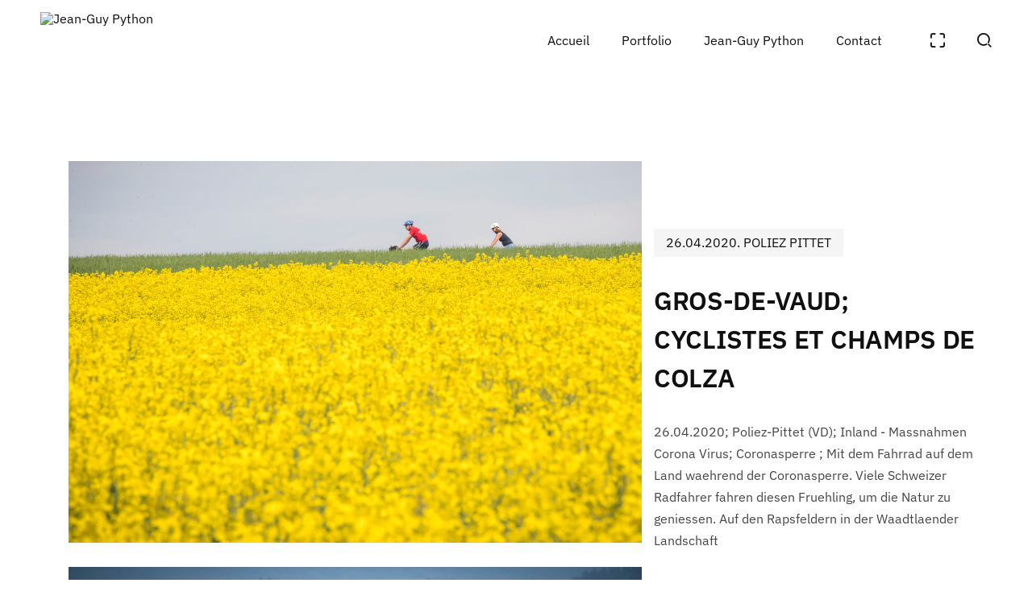

--- FILE ---
content_type: text/css; charset=utf-8
request_url: https://jgpython.ch/wp-content/cache/min/1/wp-content/themes/sixten/style.css?ver=1732804662
body_size: 583
content:
/*!
Theme Name: Sixten
Theme URI: https://wp.vlthemes.com/sixten/
Author: VLThemes
Author URI: https://themeforest.net/user/vlthemes
Description: Sixten is a carefully crafted flexible, powerful and high performance portfolio WordPress Theme for personal and corporate use. We designed it by focusing on functionality and ease of use for both sides: the Visitor and the WordPress Admin.
Version: 1.0.0
License: GNU General Public License v2 or later
License URI: http://www.gnu.org/licenses/gpl-2.0.html
Text Domain: sixten
Tags: one-column, two-columns, right-sidebar, flexible-header, accessibility-ready, custom-colors, custom-header, custom-menu, custom-logo, editor-style, featured-images, footer-widgets, post-formats, rtl-language-support, sticky-post, theme-options, threaded-comments, translation-ready
*/
 html{overflow-y:scroll}body{margin:0;font-family:'Arial',sans-serif;font-size:14px;color:#757575}.wp-caption{margin:30px 0;font-size:16px;text-align:center;font-style:italic;max-width:100%}.wp-caption p,.wp-caption-text{margin:0;margin-top:5px}.wp-caption-text,.sticky,.gallery-caption,.bypostauthor,.screen-reader-text{visibility:visible}.screen-reader-text{display:none}.aligncenter{margin:30px auto;display:block}.alignright{margin:10px 0 10px 30px;float:right}.alignleft{margin:10px 30px 10px 0;float:left}

--- FILE ---
content_type: text/css; charset=utf-8
request_url: https://jgpython.ch/wp-content/cache/min/1/wp-content/themes/sixten/assets/fonts/sixten/style.css?ver=1732804662
body_size: 363
content:
@font-face{font-family:'Sixten';src:url(../../../../../../../../../themes/sixten/assets/fonts/sixten/fonts/Sixten.eot?79rmge);src:url('../../../../../../../../../themes/sixten/assets/fonts/sixten/fonts/Sixten.eot?79rmge#iefix') format('embedded-opentype'),url(../../../../../../../../../themes/sixten/assets/fonts/sixten/fonts/Sixten.ttf?79rmge) format('truetype'),url(../../../../../../../../../themes/sixten/assets/fonts/sixten/fonts/Sixten.woff?79rmge) format('woff'),url('../../../../../../../../../themes/sixten/assets/fonts/sixten/fonts/Sixten.svg?79rmge#Sixten') format('svg');font-weight:400;font-style:normal;font-display:swap}[class^="icon-"],[class*=" icon-"]{font-family:'Sixten'!important;speak:never;font-style:normal;font-weight:400;font-variant:normal;text-transform:none;line-height:1;-webkit-font-smoothing:antialiased;-moz-osx-font-smoothing:grayscale}.icon-plus:before{content:"\e916"}.icon-star:before{content:"\e915"}.icon-loader:before{content:"\e914"}.icon-arrow-down:before{content:"\e912"}.icon-arrow-up:before{content:"\e913"}.icon-check:before{content:"\e911"}.icon-envelope:before{content:"\e910"}.icon-mute:before{content:"\e90d"}.icon-volume:before{content:"\e90e"}.icon-pause:before{content:"\e90f"}.icon-paper-bag:before{content:"\e90c"}.icon-reply:before{content:"\e90b"}.icon-unlock:before{content:"\e90a"}.icon-grid:before{content:"\e906"}.icon-arrow-left:before{content:"\e907"}.icon-arrow-right:before{content:"\e908"}.icon-play:before{content:"\e909"}.icon-cross:before{content:"\e900"}.icon-search:before{content:"\e901"}.icon-minimize:before{content:"\e902"}.icon-menu:before{content:"\e903"}.icon-maximize:before{content:"\e904"}.icon-bookmark:before{content:"\e905"}

--- FILE ---
content_type: text/css; charset=utf-8
request_url: https://jgpython.ch/wp-content/themes/sixten/assets/css/vlt-main.min.css?ver=@@version
body_size: 32376
content:
@-webkit-keyframes vlt_animate_icon_top{49%{-webkit-transform:translateY(-100%);transform:translateY(-100%)}50%{-webkit-transform:translateY(100%);transform:translateY(100%);opacity:0}51%{opacity:1}}@keyframes vlt_animate_icon_top{49%{-webkit-transform:translateY(-100%);transform:translateY(-100%)}50%{-webkit-transform:translateY(100%);transform:translateY(100%);opacity:0}51%{opacity:1}}@-webkit-keyframes vlt_animate_icon_bottom{49%{-webkit-transform:translateY(100%);transform:translateY(100%)}50%{-webkit-transform:translateY(-100%);transform:translateY(-100%);opacity:0}51%{opacity:1}}@keyframes vlt_animate_icon_bottom{49%{-webkit-transform:translateY(100%);transform:translateY(100%)}50%{-webkit-transform:translateY(-100%);transform:translateY(-100%);opacity:0}51%{opacity:1}}@-webkit-keyframes vlt_animate_icon_right{49%{-webkit-transform:translateX(100%);transform:translateX(100%)}50%{-webkit-transform:translateX(-100%);transform:translateX(-100%);opacity:0}51%{opacity:1}}@keyframes vlt_animate_icon_right{49%{-webkit-transform:translateX(100%);transform:translateX(100%)}50%{-webkit-transform:translateX(-100%);transform:translateX(-100%);opacity:0}51%{opacity:1}}@-webkit-keyframes vlt_animate_icon_left{49%{-webkit-transform:translateX(-50%);transform:translateX(-50%);opacity:0}50%{-webkit-transform:translateX(50%);transform:translateX(50%);opacity:0}51%{opacity:1}}@keyframes vlt_animate_icon_left{49%{-webkit-transform:translateX(-50%);transform:translateX(-50%);opacity:0}50%{-webkit-transform:translateX(50%);transform:translateX(50%);opacity:0}51%{opacity:1}}@-webkit-keyframes vlt_fade_in_down{0%{-webkit-transform:translate3d(0,-100%,0);transform:translate3d(0,-100%,0)}100%{-webkit-transform:translate3d(0,0,0);transform:translate3d(0,0,0)}}@keyframes vlt_fade_in_down{0%{-webkit-transform:translate3d(0,-100%,0);transform:translate3d(0,-100%,0)}100%{-webkit-transform:translate3d(0,0,0);transform:translate3d(0,0,0)}}@-webkit-keyframes vlt_fade_out_up{0%{-webkit-transform:translate3d(0,0,0);transform:translate3d(0,0,0)}100%{-webkit-transform:translate3d(0,-100%,0);transform:translate3d(0,-100%,0)}}@keyframes vlt_fade_out_up{0%{-webkit-transform:translate3d(0,0,0);transform:translate3d(0,0,0)}100%{-webkit-transform:translate3d(0,-100%,0);transform:translate3d(0,-100%,0)}}@-webkit-keyframes vlt_blink_in{0%{-webkit-transform:scale(.95);transform:scale(.95);opacity:0}100%{-webkit-transform:scale(1);transform:scale(1);opacity:1}}@keyframes vlt_blink_in{0%{-webkit-transform:scale(.95);transform:scale(.95);opacity:0}100%{-webkit-transform:scale(1);transform:scale(1);opacity:1}}@-webkit-keyframes vlt_marquee{0%{-webkit-transform:translateX(0) translateZ(0);transform:translateX(0) translateZ(0)}100%{-webkit-transform:translateX(-100%) translateZ(0);transform:translateX(-100%) translateZ(0)}}@keyframes vlt_marquee{0%{-webkit-transform:translateX(0) translateZ(0);transform:translateX(0) translateZ(0)}100%{-webkit-transform:translateX(-100%) translateZ(0);transform:translateX(-100%) translateZ(0)}}@-webkit-keyframes vlt_fade_in_from_bottom{0%{-webkit-transform:translateY(.625rem);transform:translateY(.625rem);opacity:0}100%{-webkit-transform:translateY(0);transform:translateY(0);opacity:1}}@keyframes vlt_fade_in_from_bottom{0%{-webkit-transform:translateY(.625rem);transform:translateY(.625rem);opacity:0}100%{-webkit-transform:translateY(0);transform:translateY(0);opacity:1}}@-webkit-keyframes vlt_bounce_preloader{0%,100%{-webkit-transform:scale(0);transform:scale(0)}50%{-webkit-transform:scale(1);transform:scale(1)}}@keyframes vlt_bounce_preloader{0%,100%{-webkit-transform:scale(0);transform:scale(0)}50%{-webkit-transform:scale(1);transform:scale(1)}}@-webkit-keyframes vlt_image_preloader{0%{-webkit-transform:perspective(100px);transform:perspective(100px)}50%{-webkit-transform:perspective(100px) rotateY(180deg);transform:perspective(100px) rotateY(180deg)}100%{-webkit-transform:perspective(100px) rotateY(180deg);transform:perspective(100px) rotateY(180deg)}}@keyframes vlt_image_preloader{0%{-webkit-transform:perspective(100px);transform:perspective(100px)}50%{-webkit-transform:perspective(100px) rotateY(180deg);transform:perspective(100px) rotateY(180deg)}100%{-webkit-transform:perspective(100px) rotateY(180deg);transform:perspective(100px) rotateY(180deg)}}@-webkit-keyframes vlt_spin{100%{-webkit-transform:rotate(360deg);transform:rotate(360deg)}}@keyframes vlt_spin{100%{-webkit-transform:rotate(360deg);transform:rotate(360deg)}}@-webkit-keyframes vlt_rotate_180{100%{-webkit-transform:rotate(180deg);transform:rotate(180deg)}}@keyframes vlt_rotate_180{100%{-webkit-transform:rotate(180deg);transform:rotate(180deg)}}@-webkit-keyframes vlt_showcase_image{0%{-webkit-transform:scale(.85);transform:scale(.85);opacity:0}100%{-webkit-transform:scale(1);transform:scale(1);opacity:1}}@keyframes vlt_showcase_image{0%{-webkit-transform:scale(.85);transform:scale(.85);opacity:0}100%{-webkit-transform:scale(1);transform:scale(1);opacity:1}}.vlt-display-1,.vlt-pricing-table__price .period,.vlt-project-showcase--style-3 .vlt-project-showcase__category,.vlt-project-showcase--style-3 .vlt-project-showcase__next-slide a,.vlt-project-showcase--style-5 .vlt-project-showcase__category,.vlt-project-showcase--style-7 .vlt-project-showcase__category,.vlt-section-title__subtitle,.vlt-slider-controls .vlt-swiper-pagination,.vlt-styled-list--style-3 li,.vlt-video-button .vlt-video-button__label,.vlt-woocommerce-cart-form table thead tr th,.wp-block-pullquote cite,.wp-block-pullquote footer,.wp-block-pullquote__citation,.wp-block-quote cite,.wp-block-quote footer,.wp-block-quote__citation,cite{font-size:1rem;font-weight:400}.vlt-checkout-product__content .amount,.vlt-comment-item__inner .vlt-comment-metas,.vlt-comment-item__inner .vlt-review-metas,.vlt-countdown__item .label,.vlt-counter-up__title,.vlt-cursor .circle span,.vlt-display-2,.vlt-follow-info__subtitle,.vlt-page-navigation span.label,.vlt-post-author__name,.vlt-post-category-outside a,.vlt-post-meta,.vlt-post-quote__author,.vlt-product-price,.vlt-project-showcase--style-4 .vlt-project-showcase__category,.vlt-review-item__inner .vlt-comment-metas,.vlt-review-item__inner .vlt-review-metas,.vlt-showcase--style-1 .vlt-showcase-item .vlt-showcase-category,.vlt-showcase--style-10 .vlt-showcase-category,.vlt-showcase--style-2 .vlt-showcase-category,.vlt-showcase--style-3 .vlt-showcase-category,.vlt-showcase--style-4 .vlt-showcase-category,.vlt-showcase--style-5 .vlt-showcase-category,.vlt-showcase--style-6 .vlt-showcase-category,.vlt-showcase--style-7 .vlt-showcase-category,.vlt-showcase--style-8 .vlt-showcase-category,.vlt-single-post__footer .vlt-post-share__title,.vlt-slider-controls .vlt-swiper-button-next,.vlt-slider-controls .vlt-swiper-button-prev,.vlt-team-member--style-1 .vlt-team-member__function,.vlt-team-member--style-4 .vlt-team-member__function,.vlt-testimonial__function,.vlt-types-list .vlt-types-list__category,.vlt-widget.vlt_widget_popular_posts .vlt-widget-post__content span,.vlt-widget.vlt_widget_recent_posts .vlt-widget-post__content span,.vlt-widget.vlt_widget_trending_posts .vlt-widget-post__content span,.vlt-widget.widget_calendar caption,.vlt-widget.widget_products .product_list_widget .vlt-widget-product__content .price,.vlt-widget.widget_products .product_list_widget .vlt-widget-product__content .quantity,.vlt-widget.widget_products .product_list_widget .vlt-widget-product__content .reviewer,.vlt-widget.widget_recent_reviews .product_list_widget .vlt-widget-product__content .price,.vlt-widget.widget_recent_reviews .product_list_widget .vlt-widget-product__content .quantity,.vlt-widget.widget_recent_reviews .product_list_widget .vlt-widget-product__content .reviewer,.vlt-widget.widget_recently_viewed_products .product_list_widget .vlt-widget-product__content .price,.vlt-widget.widget_recently_viewed_products .product_list_widget .vlt-widget-product__content .quantity,.vlt-widget.widget_recently_viewed_products .product_list_widget .vlt-widget-product__content .reviewer,.vlt-widget.widget_rss li .rss-date,.vlt-widget.widget_shopping_cart .product_list_widget .vlt-widget-product__content .price,.vlt-widget.widget_shopping_cart .product_list_widget .vlt-widget-product__content .quantity,.vlt-widget.widget_shopping_cart .product_list_widget .vlt-widget-product__content .reviewer,.vlt-widget.widget_top_rated_products .product_list_widget .vlt-widget-product__content .price,.vlt-widget.widget_top_rated_products .product_list_widget .vlt-widget-product__content .quantity,.vlt-widget.widget_top_rated_products .product_list_widget .vlt-widget-product__content .reviewer,dl dd{font-size:1rem;font-weight:400;font-style:italic}.vlt-single-post__footer .vlt-post-tags a,.vlt-widget.widget_product_tag_cloud a,.vlt-widget.widget_tag_cloud a{font-size:.875rem;display:inline-block;padding:.25rem .75rem;color:#848484;border:1px solid #e6e6e6;background-color:#fff}.vlt-single-post__footer .vlt-post-tags a:hover,.vlt-widget.widget_product_tag_cloud a:hover,.vlt-widget.widget_tag_cloud a:hover{color:#fff;border-color:#101010;background-color:#101010}.vlt-nav--fullscreen__navigation,.vlt-nav--offcanvas__navigation,.vlt-nav--slide__navigation{z-index:2;width:100%;max-width:25rem;margin-right:auto;margin-left:auto;text-align:center}.vlt-nav--fullscreen__navigation ul.sf-menu,.vlt-nav--offcanvas__navigation ul.sf-menu,.vlt-nav--slide__navigation ul.sf-menu{position:relative;z-index:2;width:100%}.vlt-nav--fullscreen__navigation ul.sf-menu a>span,.vlt-nav--offcanvas__navigation ul.sf-menu a>span,.vlt-nav--slide__navigation ul.sf-menu a>span{position:relative;display:inline-block}.vlt-nav--fullscreen__navigation ul.sf-menu li,.vlt-nav--offcanvas__navigation ul.sf-menu li,.vlt-nav--slide__navigation ul.sf-menu li{width:100%}.vlt-nav--fullscreen__navigation ul.sf-menu li a,.vlt-nav--offcanvas__navigation ul.sf-menu li a,.vlt-nav--slide__navigation ul.sf-menu li a{font-size:2rem;font-weight:500;line-height:1.5;padding:.5rem 0;white-space:nowrap;letter-spacing:-.01em;color:#101010}.vlt-nav--fullscreen__navigation ul.sf-menu li a>span,.vlt-nav--offcanvas__navigation ul.sf-menu li a>span,.vlt-nav--slide__navigation ul.sf-menu li a>span{display:inline;-webkit-transition:background-size .3s ease-out;transition:background-size .3s ease-out;text-decoration:none;background-image:-webkit-gradient(linear,left top,left bottom,from(currentColor),to(currentColor));background-image:-webkit-linear-gradient(currentColor,currentColor);background-image:linear-gradient(currentColor,currentColor);background-repeat:no-repeat;background-position:0 100%;background-size:0 1px}.vlt-nav--fullscreen__navigation ul.sf-menu li.current-menu-ancestor>a,.vlt-nav--fullscreen__navigation ul.sf-menu li.current-menu-item>a,.vlt-nav--fullscreen__navigation ul.sf-menu li:hover>a,.vlt-nav--offcanvas__navigation ul.sf-menu li.current-menu-ancestor>a,.vlt-nav--offcanvas__navigation ul.sf-menu li.current-menu-item>a,.vlt-nav--offcanvas__navigation ul.sf-menu li:hover>a,.vlt-nav--slide__navigation ul.sf-menu li.current-menu-ancestor>a,.vlt-nav--slide__navigation ul.sf-menu li.current-menu-item>a,.vlt-nav--slide__navigation ul.sf-menu li:hover>a{color:#101010}.vlt-nav--fullscreen__navigation ul.sf-menu li.current-menu-ancestor>a span,.vlt-nav--fullscreen__navigation ul.sf-menu li.current-menu-item>a span,.vlt-nav--fullscreen__navigation ul.sf-menu li:hover>a span,.vlt-nav--offcanvas__navigation ul.sf-menu li.current-menu-ancestor>a span,.vlt-nav--offcanvas__navigation ul.sf-menu li.current-menu-item>a span,.vlt-nav--offcanvas__navigation ul.sf-menu li:hover>a span,.vlt-nav--slide__navigation ul.sf-menu li.current-menu-ancestor>a span,.vlt-nav--slide__navigation ul.sf-menu li.current-menu-item>a span,.vlt-nav--slide__navigation ul.sf-menu li:hover>a span{background-size:100% 1px}.vlt-nav--fullscreen__navigation ul.sf-menu li.menu-item-has-children>a::after,.vlt-nav--offcanvas__navigation ul.sf-menu li.menu-item-has-children>a::after,.vlt-nav--slide__navigation ul.sf-menu li.menu-item-has-children>a::after{position:absolute;top:calc(50% - 3px);right:-3px;content:'';-webkit-transition:border-color .3s ease-out;transition:border-color .3s ease-out;border:3px solid transparent;border-left:3px solid currentColor}.vlt-navbar-logo{line-height:1;display:-webkit-inline-box;display:-webkit-inline-flex;display:-ms-inline-flexbox;display:inline-flex;-webkit-box-align:center;-webkit-align-items:center;-ms-flex-align:center;align-items:center}.vlt-navbar-logo:hover{color:currentColor}.vlt-navbar-logo h2{font-size:1.625rem;line-height:1;color:currentColor}.vlt-navbar-logo img{display:block;max-width:none}.vlt-header--dark .vlt-navbar-logo img{display:none}.vlt-navbar-logo img.white{display:none}.vlt-header--dark .vlt-navbar-logo img.white{display:block}.vlt-about-author__title a,.vlt-checkout-product__content h5 a,.vlt-comments-navigation a,.vlt-demo-item .vlt-demo-item-title a,.vlt-header--aside .vlt-no-menu-message a,.vlt-header--default .vlt-no-menu-message a,.vlt-header--fullscreen .vlt-no-menu-message a,.vlt-header--mobile .vlt-no-menu-message a,.vlt-header--offcanvas .vlt-no-menu-message a,.vlt-header--slide .vlt-no-menu-message a,.vlt-link-pages a,.vlt-page-navigation--style-2 .next h5 a,.vlt-page-navigation--style-2 .prev h5 a,.vlt-page-title .vlt-breadcrumbs a,.vlt-post--style-7 .vlt-post-category a,.vlt-post-author__name a,.vlt-post-media-title--style-2 .vlt-post-meta a,.vlt-post-title a,.vlt-product-title a,.vlt-service-box__title a,.vlt-showcase--style-10 .vlt-showcase-title a,.vlt-showcase--style-2 .vlt-showcase-title a,.vlt-showcase--style-3 .vlt-showcase-title a,.vlt-showcase--style-5 .vlt-showcase-title a,.vlt-showcase--style-7 .vlt-showcase-title a,.vlt-single-product__content .product_meta .posted_in a,.vlt-single-product__content .product_meta .sku_wrapper a,.vlt-single-product__content .product_meta .tagged_as a,.vlt-social-icon--style-1,.vlt-underline-link,.vlt-widget.vlt_widget_popular_posts .vlt-widget-post__content h5 a,.vlt-widget.vlt_widget_recent_posts .vlt-widget-post__content h5 a,.vlt-widget.vlt_widget_trending_posts .vlt-widget-post__content h5 a,.vlt-widget.widget_archive a,.vlt-widget.widget_categories a,.vlt-widget.widget_layered_nav a,.vlt-widget.widget_meta a,.vlt-widget.widget_nav_menu a,.vlt-widget.widget_pages a,.vlt-widget.widget_product_categories a,.vlt-widget.widget_products .product_list_widget .vlt-widget-product__content h5 a,.vlt-widget.widget_recent_comments a,.vlt-widget.widget_recent_entries a,.vlt-widget.widget_recent_reviews .product_list_widget .vlt-widget-product__content h5 a,.vlt-widget.widget_recently_viewed_products .product_list_widget .vlt-widget-product__content h5 a,.vlt-widget.widget_rss li .rsswidget,.vlt-widget.widget_shopping_cart .product_list_widget .vlt-widget-product__content h5 a,.vlt-widget.widget_top_rated_products .product_list_widget .vlt-widget-product__content h5 a,.vlt-woocommerce-cart-form table tbody td.product-name a,.vp-portfolio__items-style-default .vp-portfolio__item-meta-title a,.vp-portfolio__items-style-sixten_work_style_4 .vp-portfolio__item-meta-title a,.woocommerce-MyAccount-navigation ul li a,.woocommerce-store-notice a,h1.vlt-heading:not(.vlt-is-stroke) a,h2.vlt-heading:not(.vlt-is-stroke) a,h3.vlt-heading:not(.vlt-is-stroke) a,h4.vlt-heading:not(.vlt-is-stroke) a,h5.vlt-heading:not(.vlt-is-stroke) a,h6.vlt-heading:not(.vlt-is-stroke) a,p.demo_store a{display:initial;-webkit-transition:background-size .3s ease-out;transition:background-size .3s ease-out;text-decoration:none;background-image:-webkit-gradient(linear,left top,left bottom,from(currentColor),to(currentColor));background-image:-webkit-linear-gradient(currentColor,currentColor);background-image:linear-gradient(currentColor,currentColor);background-repeat:no-repeat;background-position:0 100%;background-size:0 1px}.vlt-about-author__title a:hover,.vlt-checkout-product__content h5 a:hover,.vlt-comments-navigation a:hover,.vlt-demo-item .vlt-demo-item-title a:hover,.vlt-header--aside .vlt-no-menu-message a:hover,.vlt-header--default .vlt-no-menu-message a:hover,.vlt-header--fullscreen .vlt-no-menu-message a:hover,.vlt-header--mobile .vlt-no-menu-message a:hover,.vlt-header--offcanvas .vlt-no-menu-message a:hover,.vlt-header--slide .vlt-no-menu-message a:hover,.vlt-link-pages a:hover,.vlt-page-navigation--style-2 .next h5 a:hover,.vlt-page-navigation--style-2 .prev h5 a:hover,.vlt-page-title .vlt-breadcrumbs a:hover,.vlt-post--style-7 .vlt-post-category a:hover,.vlt-post-author__name a:hover,.vlt-post-media-title--style-2 .vlt-post-meta a:hover,.vlt-post-title a:hover,.vlt-product-title a:hover,.vlt-service-box__title a:hover,.vlt-showcase--style-10 .vlt-showcase-title a:hover,.vlt-showcase--style-2 .vlt-showcase-title a:hover,.vlt-showcase--style-3 .vlt-showcase-title a:hover,.vlt-showcase--style-5 .vlt-showcase-title a:hover,.vlt-showcase--style-7 .vlt-showcase-title a:hover,.vlt-single-product__content .product_meta .posted_in a:hover,.vlt-single-product__content .product_meta .sku_wrapper a:hover,.vlt-single-product__content .product_meta .tagged_as a:hover,.vlt-social-icon--style-1:hover,.vlt-underline-link:hover,.vlt-widget.vlt_widget_popular_posts .vlt-widget-post__content h5 a:hover,.vlt-widget.vlt_widget_recent_posts .vlt-widget-post__content h5 a:hover,.vlt-widget.vlt_widget_trending_posts .vlt-widget-post__content h5 a:hover,.vlt-widget.widget_archive a:hover,.vlt-widget.widget_categories a:hover,.vlt-widget.widget_layered_nav a:hover,.vlt-widget.widget_meta a:hover,.vlt-widget.widget_nav_menu a:hover,.vlt-widget.widget_pages a:hover,.vlt-widget.widget_product_categories a:hover,.vlt-widget.widget_products .product_list_widget .vlt-widget-product__content h5 a:hover,.vlt-widget.widget_recent_comments a:hover,.vlt-widget.widget_recent_entries a:hover,.vlt-widget.widget_recent_reviews .product_list_widget .vlt-widget-product__content h5 a:hover,.vlt-widget.widget_recently_viewed_products .product_list_widget .vlt-widget-product__content h5 a:hover,.vlt-widget.widget_rss li .rsswidget:hover,.vlt-widget.widget_shopping_cart .product_list_widget .vlt-widget-product__content h5 a:hover,.vlt-widget.widget_top_rated_products .product_list_widget .vlt-widget-product__content h5 a:hover,.vlt-woocommerce-cart-form table tbody td.product-name a:hover,.vp-portfolio__items-style-default .vp-portfolio__item-meta-title a:hover,.vp-portfolio__items-style-sixten_work_style_4 .vp-portfolio__item-meta-title a:hover,.woocommerce-MyAccount-navigation ul li a:hover,.woocommerce-store-notice a:hover,h1.vlt-heading:not(.vlt-is-stroke) a:hover,h2.vlt-heading:not(.vlt-is-stroke) a:hover,h3.vlt-heading:not(.vlt-is-stroke) a:hover,h4.vlt-heading:not(.vlt-is-stroke) a:hover,h5.vlt-heading:not(.vlt-is-stroke) a:hover,h6.vlt-heading:not(.vlt-is-stroke) a:hover,p.demo_store a:hover{background-size:100% 1px}.has-white-color{color:#fff}.has-white-background-color{background-color:#fff}.has-black-color{color:#101010}.has-black-background-color{background-color:#101010}.vlt-is-stroke{-webkit-text-stroke-color:currentColor;-webkit-text-fill-color:transparent;-webkit-text-stroke-width:1px}.vlt-gap-40{height:2.5rem}@media only screen and (max-width:575px){.vlt-gap-40--xs{height:2.5rem}}@media only screen and (max-width:767px){.vlt-gap-40--sm{height:2.5rem}}@media only screen and (max-width:991px){.vlt-gap-40--md{height:2.5rem}}.spin{-webkit-animation:vlt_spin 5s linear infinite;animation:vlt_spin 5s linear infinite}.center-mode{position:absolute!important;z-index:1;top:50%;left:50%;-webkit-transform:translate3d(-50%,-50%,0);transform:translate3d(-50%,-50%,0)}.z-index-n1{z-index:-1!important}.font-weight-medium{font-weight:500}ul[class^=wp-block]{padding-left:0!important}.wp-block-button{margin-bottom:1rem}.vlt-content-markup .alignfull{width:auto;max-width:100vw;margin-right:calc(-100vw / 2 + 100% / 2);margin-left:calc(-100vw / 2 + 100% / 2)}@media only screen and (min-width:768px){.vlt-content-markup .alignwide{width:auto;margin-right:calc(-8.333333% - 15px);margin-left:calc(-8.333333% - 15px)}}.wp-block-cover p:not(.has-text-color){color:#fff}.blocks-gallery-caption,.wp-block-embed figcaption,.wp-block-image figcaption{margin:0 auto 1.875rem}.alignfull:not(.has-background) .wp-block-columns,.wp-block-columns.alignfull{padding-right:.9375rem;padding-left:.9375rem}.wp-block-archives{margin-bottom:1.875rem}.wp-block-pullquote blockquote{margin-bottom:0;padding:0;border:none}.wp-block-pullquote.is-style-solid-color blockquote .wp-block-pullquote__citation,.wp-block-pullquote.is-style-solid-color blockquote .wp-block-quote__citation,.wp-block-pullquote.is-style-solid-color blockquote cite,.wp-block-pullquote.is-style-solid-color blockquote footer{text-transform:uppercase}::-moz-selection{color:#fff;background-color:#101010}::selection{color:#fff;background-color:#101010}::-moz-selection{color:#fff;background-color:#101010}body{min-width:20rem;margin:0;padding:0;background-color:#fff}img{max-width:100%;height:auto}p{margin:0 0 1.875rem}p:empty{display:none}strong{font-weight:600}mark{color:#fff;background-color:#101010}a{-webkit-transition:all .3s ease-out;transition:all .3s ease-out;text-decoration:none;color:inherit}a:active,a:focus,a:hover{text-decoration:none;outline:0}a:hover,p a{color:#101010}.h1,.h2,.h3,.h4,.h5,.h6,h1,h2,h3,h4,h5,h6{margin:0;padding:0}ol,ul{margin:0;padding:0;list-style-position:inside}hr{margin:1.875rem 0;border:none;border-bottom:1px solid #e6e6e6}address{font-size:1.125rem;font-weight:400;font-style:normal;line-height:1.7;margin:0 0 1.875rem;color:#101010}blockquote{margin:0 0 1.875rem;padding:1.5625rem 0 1.5625rem 2.5rem;border-left:3px solid #101010}blockquote p{margin-bottom:0}blockquote.pullquote{position:relative;z-index:1;padding:2.1875rem 20%;text-align:center;color:#fff;border:none}blockquote.pullquote::after{position:absolute;z-index:-1;top:0;left:0;display:block;width:100%;height:100%;content:'';-webkit-transition:-webkit-transform .3s ease-out;transition:-webkit-transform .3s ease-out;transition:transform .3s ease-out;transition:transform .3s ease-out,-webkit-transform .3s ease-out;background-color:#101010}blockquote.pullquote:hover::after{-webkit-transform:scale(1.01);-ms-transform:scale(1.01);transform:scale(1.01)}.wp-block-pullquote cite,.wp-block-pullquote footer,.wp-block-pullquote__citation,.wp-block-quote cite,.wp-block-quote footer,.wp-block-quote__citation,cite{font-style:normal;display:block;margin:1rem 0 0;color:#101010}code,kbd{font-family:Menlo,Monaco,Consolas,'Liberation Mono','Courier New',monospace;font-size:87.5%;padding:.3125rem .5rem;color:#fff;border-radius:0;background-color:#101010}a>code{color:#fff}pre{font-family:Menlo,Monaco,Consolas,'Liberation Mono','Courier New',monospace;clear:both;overflow:auto;max-width:100%;margin:0 0 1.875rem;padding:2.1875rem;white-space:pre-wrap;-moz-tab-size:4;-o-tab-size:4;tab-size:4;color:#101010;background-color:#f5f5f5}pre code{color:#fff}form{max-width:100%}label{display:block;width:100%;margin-bottom:.3125rem;-webkit-user-select:none;-moz-user-select:none;-ms-user-select:none;user-select:none}input[type=date],input[type=email],input[type=number],input[type=password],input[type=search],input[type=tel],input[type=text],input[type=url],select,textarea{display:block;width:100%;margin:0;padding:.625rem 0;-webkit-transition:all .3s ease-out;transition:all .3s ease-out;border:none;border-bottom:1px solid #e6e6e6;outline:0;background-color:transparent;-webkit-appearance:none;-moz-appearance:none;appearance:none}input[type=number]::-webkit-inner-spin-button,input[type=number]::-webkit-outer-spin-button{margin:0;-webkit-appearance:none;appearance:none}select{background-image:url('data:image/svg+xml;utf8,<svg fill=\'%23141414\' height=\'24\' viewBox=\'0 0 24 24\' width=\'24\' xmlns=\'http://www.w3.org/2000/svg\'><path d=\'M7 10l5 5 5-5z\'/><path d=\'M0 0h24v24H0z\' fill=\'none\'/></svg>');background-repeat:no-repeat;background-position:right 0 bottom 50%;background-size:18px 18px}textarea{width:100%;max-width:100%;-webkit-transition:height 0s;transition:height 0s}button:focus,input[type=submit]:focus{outline:0}input[type=date].placeholder,input[type=email].placeholder,input[type=number].placeholder,input[type=password].placeholder,input[type=search].placeholder,input[type=tel].placeholder,input[type=text].placeholder,input[type=url].placeholder,select.placeholder,textarea.placeholder{opacity:1;color:#101010}input[type=date]:-moz-placeholder,input[type=email]:-moz-placeholder,input[type=number]:-moz-placeholder,input[type=password]:-moz-placeholder,input[type=search]:-moz-placeholder,input[type=tel]:-moz-placeholder,input[type=text]:-moz-placeholder,input[type=url]:-moz-placeholder,select:-moz-placeholder,textarea:-moz-placeholder{opacity:1;color:#101010}input[type=date]::-moz-placeholder,input[type=email]::-moz-placeholder,input[type=number]::-moz-placeholder,input[type=password]::-moz-placeholder,input[type=search]::-moz-placeholder,input[type=tel]::-moz-placeholder,input[type=text]::-moz-placeholder,input[type=url]::-moz-placeholder,select::-moz-placeholder,textarea::-moz-placeholder{opacity:1;color:#101010}input[type=date]:-ms-input-placeholder,input[type=email]:-ms-input-placeholder,input[type=number]:-ms-input-placeholder,input[type=password]:-ms-input-placeholder,input[type=search]:-ms-input-placeholder,input[type=tel]:-ms-input-placeholder,input[type=text]:-ms-input-placeholder,input[type=url]:-ms-input-placeholder,select:-ms-input-placeholder,textarea:-ms-input-placeholder{opacity:1;color:#101010}input[type=date]::-webkit-input-placeholder,input[type=email]::-webkit-input-placeholder,input[type=number]::-webkit-input-placeholder,input[type=password]::-webkit-input-placeholder,input[type=search]::-webkit-input-placeholder,input[type=tel]::-webkit-input-placeholder,input[type=text]::-webkit-input-placeholder,input[type=url]::-webkit-input-placeholder,select::-webkit-input-placeholder,textarea::-webkit-input-placeholder{opacity:1;color:#101010}input[type=date]:focus.placeholder,input[type=email]:focus.placeholder,input[type=number]:focus.placeholder,input[type=password]:focus.placeholder,input[type=search]:focus.placeholder,input[type=tel]:focus.placeholder,input[type=text]:focus.placeholder,input[type=url]:focus.placeholder,select:focus.placeholder,textarea:focus.placeholder{opacity:0}input[type=date]:focus:-moz-placeholder,input[type=email]:focus:-moz-placeholder,input[type=number]:focus:-moz-placeholder,input[type=password]:focus:-moz-placeholder,input[type=search]:focus:-moz-placeholder,input[type=tel]:focus:-moz-placeholder,input[type=text]:focus:-moz-placeholder,input[type=url]:focus:-moz-placeholder,select:focus:-moz-placeholder,textarea:focus:-moz-placeholder{opacity:0}input[type=date]:focus::-moz-placeholder,input[type=email]:focus::-moz-placeholder,input[type=number]:focus::-moz-placeholder,input[type=password]:focus::-moz-placeholder,input[type=search]:focus::-moz-placeholder,input[type=tel]:focus::-moz-placeholder,input[type=text]:focus::-moz-placeholder,input[type=url]:focus::-moz-placeholder,select:focus::-moz-placeholder,textarea:focus::-moz-placeholder{opacity:0}input[type=date]:focus:-ms-input-placeholder,input[type=email]:focus:-ms-input-placeholder,input[type=number]:focus:-ms-input-placeholder,input[type=password]:focus:-ms-input-placeholder,input[type=search]:focus:-ms-input-placeholder,input[type=tel]:focus:-ms-input-placeholder,input[type=text]:focus:-ms-input-placeholder,input[type=url]:focus:-ms-input-placeholder,select:focus:-ms-input-placeholder,textarea:focus:-ms-input-placeholder{opacity:0}input[type=date]:focus::-webkit-input-placeholder,input[type=email]:focus::-webkit-input-placeholder,input[type=number]:focus::-webkit-input-placeholder,input[type=password]:focus::-webkit-input-placeholder,input[type=search]:focus::-webkit-input-placeholder,input[type=tel]:focus::-webkit-input-placeholder,input[type=text]:focus::-webkit-input-placeholder,input[type=url]:focus::-webkit-input-placeholder,select:focus::-webkit-input-placeholder,textarea:focus::-webkit-input-placeholder{opacity:0}.vlt-form-label{position:absolute;top:.625rem;left:0;margin-bottom:0;-webkit-transition:all .3s ease-out;transition:all .3s ease-out;-webkit-transform-origin:left top;-ms-transform-origin:left top;transform-origin:left top;pointer-events:none;-webkit-backface-visibility:hidden;backface-visibility:hidden}.vlt-form-group{position:relative;display:block;margin-bottom:1.875rem}.vlt-form-group.active .vlt-form-label{top:-.9375rem;-webkit-transform:scale(.77778);-ms-transform:scale(.77778);transform:scale(.77778)}.vlt-form-row{display:grid;grid-gap:1.875rem;grid-template-columns:repeat(1,1fr)}.vlt-form-row.two-col{grid-template-columns:repeat(2,1fr)}@media only screen and (max-width:767px){.vlt-form-row.two-col{grid-gap:0;grid-template-columns:repeat(1,1fr)}}.vlt-form-row.three-col{grid-template-columns:repeat(3,1fr)}@media only screen and (max-width:767px){.vlt-form-row.three-col{grid-gap:0;grid-template-columns:repeat(1,1fr)}}dl{margin-bottom:0}dl dt{font-size:1rem;font-weight:600;color:#101010}dl dd{margin-top:.5rem;margin-bottom:0}dd+dt{margin-top:1.875rem}table{width:100%;max-width:100%;margin:0;border-collapse:collapse}table td,table th{padding:.5rem .9375rem;border:1px solid #e6e6e6}table thead th,table tr th{font-weight:600;color:#101010}@media (min-width:1200px){.container{max-width:1200px}}.vlt-main{position:relative;overflow:hidden;background-color:#ffffff}.vlt-page-content--padding{padding:7.5rem 0}.vlt-page-content--padding-top{padding-top:7.5rem}.vlt-page-content--padding-bottom{padding-bottom:7.5rem}.vlt-page-title+.vlt-page-content--padding,.vlt-page-title+.vlt-page-content--padding-top{padding-top:3.75rem}.vlt-content-protected{display:-webkit-box;display:-webkit-flex;display:-ms-flexbox;display:flex;min-height:100vh;padding:7.5rem 0;-webkit-box-align:center;-webkit-align-items:center;-ms-flex-align:center;align-items:center;-webkit-box-pack:center;-webkit-justify-content:center;-ms-flex-pack:center;justify-content:center}.vlt-content-markup .h1,.vlt-content-markup .h2,.vlt-content-markup .h3,.vlt-content-markup .h4,.vlt-content-markup .h5,.vlt-content-markup .h6,.vlt-content-markup h1,.vlt-content-markup h2,.vlt-content-markup h3,.vlt-content-markup h4,.vlt-content-markup h5,.vlt-content-markup h6{margin:1.875rem 0}.vlt-content-markup p:last-child{margin-bottom:0}.vlt-content-markup ol,.vlt-content-markup ul{line-height:2}.vlt-content-markup ol ol,.vlt-content-markup ol ul,.vlt-content-markup ul ol,.vlt-content-markup ul ul{margin-bottom:0;padding-left:1.875rem}.vlt-content-markup>ol,.vlt-content-markup>ul{margin-bottom:1.875rem}.vlt-content-markup .fluid-width-video-wrapper{margin-bottom:1.875rem}.elementor-column-gap-extended>.elementor-column>.elementor-element-populated,.elementor-column-gap-extended>.elementor-row>.elementor-column>.elementor-element-populated{padding-top:0!important;padding-bottom:0!important}.elementor-column-gap-wider>.elementor-row>.elementor-column>.elementor-element-populated{padding-top:0!important;padding-bottom:0!important}.elementor-column-gap-wide>.elementor-row>.elementor-column>.elementor-element-populated{padding-top:0!important;padding-bottom:0!important}.elementor-element.h-100>.elementor-widget-container{height:100%}.vlt-header--aside,.vlt-header--default,.vlt-header--fullscreen,.vlt-header--mobile,.vlt-header--offcanvas,.vlt-header--slide{position:absolute;z-index:30;top:0;left:0;width:100%;color:#101010}.vlt-header--aside.vlt-header--opaque,.vlt-header--default.vlt-header--opaque,.vlt-header--fullscreen.vlt-header--opaque,.vlt-header--mobile.vlt-header--opaque,.vlt-header--offcanvas.vlt-header--opaque,.vlt-header--slide.vlt-header--opaque{position:relative}.vlt-header--aside.vlt-header--dark,.vlt-header--default.vlt-header--dark,.vlt-header--fullscreen.vlt-header--dark,.vlt-header--mobile.vlt-header--dark,.vlt-header--offcanvas.vlt-header--dark,.vlt-header--slide.vlt-header--dark{color:#fff}.vlt-header--aside .vlt-no-menu-message,.vlt-header--default .vlt-no-menu-message,.vlt-header--fullscreen .vlt-no-menu-message,.vlt-header--mobile .vlt-no-menu-message,.vlt-header--offcanvas .vlt-no-menu-message,.vlt-header--slide .vlt-no-menu-message{margin-bottom:0}.vlt-navbar-tagline{margin-left:2.5rem;-webkit-align-self:center;-ms-flex-item-align:center;align-self:center}.vlt-navbar{position:relative;z-index:50;-webkit-transition:background-color .3s ease-out;transition:background-color .3s ease-out;will-change:background-color}.vlt-navbar .vlt-navbar-inner{position:relative;display:-webkit-box;display:-webkit-flex;display:-ms-flexbox;display:flex;width:100%;min-height:6.25rem;padding:0 3.125rem;-webkit-box-align:stretch;-webkit-align-items:stretch;-ms-flex-align:stretch;align-items:stretch;-webkit-box-pack:justify;-webkit-justify-content:space-between;-ms-flex-pack:justify;justify-content:space-between}.vlt-navbar.vlt-navbar--fixed{position:fixed;top:0;left:0;width:100%;-webkit-transition:all .3s ease-out;transition:all .3s ease-out}.admin-bar .vlt-navbar.vlt-navbar--fixed{top:46px}@media screen and (min-width:783px){.admin-bar .vlt-navbar.vlt-navbar--fixed{top:32px}}.vlt-navbar.vlt-navbar--fixed.vlt-navbar--sticky{-webkit-animation:vlt_fade_in_down .3s ease-out forwards;animation:vlt_fade_in_down .3s ease-out forwards}.vlt-navbar.vlt-navbar--fixed.vlt-on-scroll-show{-webkit-animation:vlt_fade_in_down .3s ease-out forwards;animation:vlt_fade_in_down .3s ease-out forwards}.vlt-navbar.vlt-navbar--fixed.vlt-on-scroll-hide{-webkit-animation:vlt_fade_out_up .3s ease-out forwards;animation:vlt_fade_out_up .3s ease-out forwards}.vlt-navbar.vlt-navbar--transparent{background-color:transparent}.vlt-header--dark .vlt-navbar.vlt-navbar--transparent{background-color:transparent}.vlt-navbar,.vlt-navbar.vlt-navbar--solid{background-color:#fff}.vlt-header--dark .vlt-navbar,.vlt-header--dark .vlt-navbar.vlt-navbar--solid{background-color:#101010}.vlt-navbar.vlt-navbar--transparent-always{background-color:transparent}.vlt-header--dark .vlt-navbar.vlt-navbar--transparent-always{background-color:transparent}.vlt-navbar.vlt-navbar--white-text-on-top{color:#fff}.vlt-navbar.vlt-navbar--white-text-on-top .vlt-navbar-logo img.black{display:none}.vlt-navbar.vlt-navbar--white-text-on-top .vlt-navbar-logo img.white{display:block}.vlt-navbar.vlt-navbar--white-text-on-top.vlt-navbar--solid{color:#101010}.vlt-header--dark .vlt-navbar.vlt-navbar--white-text-on-top.vlt-navbar--solid{color:#fff}.vlt-navbar.vlt-navbar--white-text-on-top.vlt-navbar--solid .vlt-navbar-logo{color:#101010}.vlt-navbar.vlt-navbar--white-text-on-top.vlt-navbar--solid .vlt-navbar-logo img.black{display:block}.vlt-header--dark .vlt-navbar.vlt-navbar--white-text-on-top.vlt-navbar--solid .vlt-navbar-logo img.black{display:none}.vlt-navbar.vlt-navbar--white-text-on-top.vlt-navbar--solid .vlt-navbar-logo img.white{display:none}.vlt-header--dark .vlt-navbar.vlt-navbar--white-text-on-top.vlt-navbar--solid .vlt-navbar-logo img.white{display:block}.vlt-navbar-buttons{margin-left:1.25rem}.vlt-navbar-buttons a+a{margin-left:2.5rem}.vlt-navbar-buttons a{font-size:1.125rem;line-height:1;position:relative;display:-webkit-inline-box;display:-webkit-inline-flex;display:-ms-inline-flexbox;display:inline-flex;-webkit-transition:none;transition:none;color:currentColor;-webkit-box-align:center;-webkit-align-items:center;-ms-flex-align:center;align-items:center;-webkit-box-pack:center;-webkit-justify-content:center;-ms-flex-pack:center;justify-content:center}.vlt-navbar-buttons a span{font-size:.5rem;position:absolute;top:calc(50% - 17px);right:calc(50% - 19px);display:-webkit-box;display:-webkit-flex;display:-ms-flexbox;display:flex;width:1.25rem;height:1.25rem;color:#fff;border:2px solid #fff;border-radius:100%;background-color:#101010;-webkit-box-align:center;-webkit-align-items:center;-ms-flex-align:center;align-items:center;-webkit-box-pack:center;-webkit-justify-content:center;-ms-flex-pack:center;justify-content:center}.vlt-navbar-buttons a i.icon-menu,.vlt-navbar-buttons a i.icon-paper-bag{font-size:1.2em}.vlt-menu-burger--opened:hover i.icon-cross{-webkit-animation:vlt_rotate_180 .3s ease-out forwards;animation:vlt_rotate_180 .3s ease-out forwards}.vlt-nav .vlt-nav-table{display:-webkit-box;display:-webkit-flex;display:-ms-flexbox;display:flex;flex-direction:column;width:100%;height:100%;-webkit-box-orient:vertical;-webkit-box-direction:normal;-webkit-flex-direction:column;-ms-flex-direction:column}.vlt-nav .vlt-nav-table--row{flex-direction:row;-webkit-box-orient:horizontal;-webkit-box-direction:normal;-webkit-flex-direction:row;-ms-flex-direction:row}.vlt-nav .vlt-nav-table>*{-webkit-box-flex:0;-webkit-flex:0 0 auto;-ms-flex:0 0 auto;flex:0 0 auto}.vlt-nav .vlt-nav-table>.vlt-nav,.vlt-nav .vlt-nav-table>.vlt-nav-row--full{-webkit-box-flex:1;-webkit-flex:1 1 100%;-ms-flex:1 1 100%;flex:1 1 100%}.vlt-nav .vlt-nav-table .vlt-nav-row--full{overflow:hidden;overflow-y:auto;min-height:0}.vlt-nav .vlt-nav-table>.vlt-nav-row--center{display:-webkit-box;display:-webkit-flex;display:-ms-flexbox;display:flex;flex-direction:column;-webkit-box-orient:vertical;-webkit-box-direction:normal;-webkit-flex-direction:column;-ms-flex-direction:column}.vlt-nav .vlt-nav-table>.vlt-nav-row--center>*{margin-top:auto;margin-bottom:auto}.vlt-nav .vlt-nav-table>.vlt-nav-row--bottom{display:-webkit-box;display:-webkit-flex;display:-ms-flexbox;display:flex}.vlt-nav .vlt-nav-table>.vlt-nav-row--bottom>*{margin-top:auto}[data-submenu-effect=style-1] ul.sf-menu{overflow:hidden}[data-submenu-effect=style-1] ul.sf-menu ul.sub-menu>li,[data-submenu-effect=style-1] ul.sf-menu>li{position:static;display:block;float:none}[data-submenu-effect=style-1] ul.sub-menu{display:block;visibility:inherit}[data-submenu-effect=style-1] li.menu-item-has-children li.menu-item-has-children>ul.sub-menu,[data-submenu-effect=style-1] li.menu-item-has-children>ul.sub-menu{top:0;left:0;width:100%;margin-top:0;margin-left:0}[data-submenu-effect=style-1] li.menu-item-has-children li.menu-item-has-children>ul.sub-menu>li>a,[data-submenu-effect=style-1] li.menu-item-has-children>ul.sub-menu>li>a{display:none}[data-submenu-effect=style-2] ul.sf-menu li{display:block;float:none}[data-submenu-effect=style-2] ul.sub-menu{position:static;display:none;margin:0}[data-submenu-effect=style-2] li:hover ul.sub-menu{display:none}.vlt-nav--default{display:-webkit-box;display:-webkit-flex;display:-ms-flexbox;display:flex;height:100%;margin-right:1.25rem;-webkit-box-align:stretch;-webkit-align-items:stretch;-ms-flex-align:stretch;align-items:stretch}.vlt-nav--default .vlt-no-menu-message{margin-left:1.25rem;-webkit-align-self:center;-ms-flex-item-align:center;align-self:center}.vlt-nav--default .sf-menu{font-size:0}.vlt-nav--default .sf-menu a>span{position:relative;display:inline-block}.vlt-nav--default .sf-menu>li{display:-webkit-inline-box;display:-webkit-inline-flex;display:-ms-inline-flexbox;display:inline-flex;float:none;min-height:100%;padding:0 1.25rem;-webkit-box-align:center;-webkit-align-items:center;-ms-flex-align:center;align-items:center}.vlt-nav--default .sf-menu>li>a{font-size:1rem;position:relative;color:inherit}.vlt-nav--default .sf-menu>li>a>span{display:inline;-webkit-transition:background-size .3s ease-out;transition:background-size .3s ease-out;text-decoration:none;background-image:-webkit-gradient(linear,left top,left bottom,from(currentColor),to(currentColor));background-image:-webkit-linear-gradient(currentColor,currentColor);background-image:linear-gradient(currentColor,currentColor);background-repeat:no-repeat;background-position:0 100%;background-size:0 1px}.vlt-nav--default .sf-menu>li.current-menu-ancestor>a>span,.vlt-nav--default .sf-menu>li.current-menu-item>a>span,.vlt-nav--default .sf-menu>li.sfHover>a>span,.vlt-nav--default .sf-menu>li:hover>a>span{background-size:100% 1px}.vlt-nav--default .sf-menu>li.two-columns>ul.sub-menu{-webkit-column-count:2;-moz-column-count:2;column-count:2}.vlt-nav--default .sf-menu li.left ul.sub-menu{margin-right:-20px;margin-left:0}.vlt-nav--default .sf-menu ul.sub-menu{min-width:18.125rem;margin-left:-1.25rem;padding:1.875rem 0;background-color:#101010;-webkit-box-shadow:0 5px 10px 0 rgba(16,16,16,.05);box-shadow:0 5px 10px 0 rgba(16,16,16,.05)}.vlt-header--dark .vlt-nav--default .sf-menu ul.sub-menu{background-color:#fff}.vlt-nav--default .sf-menu ul.sub-menu ul.sub-menu{top:-1.875rem;margin-right:0;margin-left:0}.vlt-nav--default .sf-menu ul.sub-menu li{display:block;min-width:13.75rem;padding:0 2.5rem}.vlt-nav--default .sf-menu ul.sub-menu li a{font-size:1rem;padding:.375rem 0;white-space:nowrap;color:#e6e6e6}.vlt-nav--default .sf-menu ul.sub-menu li a>span{display:inline;-webkit-transition:background-size .3s ease-out;transition:background-size .3s ease-out;text-decoration:none;background-image:-webkit-gradient(linear,left top,left bottom,from(currentColor),to(currentColor));background-image:-webkit-linear-gradient(currentColor,currentColor);background-image:linear-gradient(currentColor,currentColor);background-repeat:no-repeat;background-position:0 100%;background-size:0 1px}.vlt-header--dark .vlt-nav--default .sf-menu ul.sub-menu li a{color:#101010}.vlt-nav--default .sf-menu ul.sub-menu li.current-menu-ancestor>a,.vlt-nav--default .sf-menu ul.sub-menu li.current-menu-item>a,.vlt-nav--default .sf-menu ul.sub-menu li.sfHover>a,.vlt-nav--default .sf-menu ul.sub-menu li:hover>a{color:#fff}.vlt-header--dark .vlt-nav--default .sf-menu ul.sub-menu li.current-menu-ancestor>a,.vlt-header--dark .vlt-nav--default .sf-menu ul.sub-menu li.current-menu-item>a,.vlt-header--dark .vlt-nav--default .sf-menu ul.sub-menu li.sfHover>a,.vlt-header--dark .vlt-nav--default .sf-menu ul.sub-menu li:hover>a{color:#101010}.vlt-nav--default .sf-menu ul.sub-menu li.current-menu-ancestor>a>span,.vlt-nav--default .sf-menu ul.sub-menu li.current-menu-item>a>span,.vlt-nav--default .sf-menu ul.sub-menu li.sfHover>a>span,.vlt-nav--default .sf-menu ul.sub-menu li:hover>a>span{background-size:100% 1px}.vlt-nav--default .sf-menu ul.sub-menu li.menu-item-has-children>a::after{position:absolute;top:calc(50% - 3px);right:-3px;content:'';-webkit-transition:border-color .3s ease-out;transition:border-color .3s ease-out;border:3px solid transparent;border-left:3px solid currentColor}.vlt-nav--default .sf-menu>li.menu-item-has-megamenu{position:static}.vlt-nav--default .sf-menu>li.menu-item-has-megamenu a.label{margin-bottom:.9375rem;pointer-events:none}.vlt-nav--default .sf-menu>li.menu-item-has-megamenu a.label span{background:0 0}.vlt-nav--default .sf-menu>li.menu-item-has-megamenu>ul.sub-menu{left:0;display:grid;width:100%;margin:0;padding:1.875rem 0}.vlt-nav--default .sf-menu>li.menu-item-has-megamenu>ul.sub-menu>li ul{position:static;display:block;margin:0}.vlt-nav--default .sf-menu>li.menu-item-has-megamenu>ul.sub-menu>li ul li{padding:0}.vlt-nav--default .sf-menu>li.menu-item-has-megamenu>ul.sub-menu>li:not(:first-child){border-left:1px solid rgba(230,230,230,.1)}.vlt-nav--default .sf-menu>li.menu-item-has-megamenu.menu-item-has-megamenu--two>ul.sub-menu{grid-template-columns:repeat(2,1fr)}.vlt-nav--default .sf-menu>li.menu-item-has-megamenu.menu-item-has-megamenu--three>ul.sub-menu{grid-template-columns:repeat(3,1fr)}.vlt-nav--default .sf-menu>li.menu-item-has-megamenu.menu-item-has-megamenu--four>ul.sub-menu{grid-template-columns:repeat(4,1fr)}.vlt-nav--default .sf-menu>li.menu-item-has-megamenu.menu-item-has-megamenu--five>ul.sub-menu{grid-template-columns:repeat(5,1fr)}.vlt-nav--offcanvas{position:fixed;z-index:70;top:0;right:0;bottom:0;display:-webkit-box;display:-webkit-flex;display:-ms-flexbox;display:flex;visibility:hidden;overflow:hidden;flex-direction:column;width:100%;max-width:37.5rem;height:100%;padding:6.25rem 0 3.125rem;-webkit-transition:visibility .3s ease-out,-webkit-transform .3s ease-out;transition:visibility .3s ease-out,-webkit-transform .3s ease-out;transition:transform .3s ease-out,visibility .3s ease-out;transition:transform .3s ease-out,visibility .3s ease-out,-webkit-transform .3s ease-out;-webkit-transform:translate3d(100%,0,0);transform:translate3d(100%,0,0);background-color:#fff;background-position:center center;background-size:cover;-webkit-box-orient:vertical;-webkit-box-direction:normal;-webkit-flex-direction:column;-ms-flex-direction:column;-webkit-backface-visibility:hidden;backface-visibility:hidden}.admin-bar .vlt-nav--offcanvas{top:46px}@media screen and (min-width:783px){.admin-bar .vlt-nav--offcanvas{top:32px}}.vlt-nav--offcanvas.is-open{visibility:visible;-webkit-transform:translate3d(0,0,0);transform:translate3d(0,0,0)}.vlt-nav--offcanvas .vlt-menu-burger{font-size:1.125rem;position:absolute;top:0;right:0;display:-webkit-inline-box;display:-webkit-inline-flex;display:-ms-inline-flexbox;display:inline-flex;width:6.25rem;height:6.25rem;-webkit-transition:opacity .3s ease-out;transition:opacity .3s ease-out;color:#101010;-webkit-box-align:center;-webkit-align-items:center;-ms-flex-align:center;align-items:center;-webkit-box-pack:center;-webkit-justify-content:center;-ms-flex-pack:center;justify-content:center}.vlt-nav--offcanvas .vlt-menu-burger i.icon-menu{font-size:1.2em}.vlt-nav--offcanvas .vlt-menu-burger:hover{opacity:.8}.vlt-nav--offcanvas .vlt-navbar-socials{padding-top:3.125rem;color:#101010}.vlt-nav--offcanvas-dark{background-color:#101010}.vlt-nav--offcanvas-dark .vlt-nav--offcanvas__navigation ul.sf-menu>li a{color:rgba(255,255,255,.85)}.vlt-nav--offcanvas-dark .vlt-nav--offcanvas__navigation ul.sf-menu>li.current-menu-ancestor>a,.vlt-nav--offcanvas-dark .vlt-nav--offcanvas__navigation ul.sf-menu>li.current-menu-item>a,.vlt-nav--offcanvas-dark .vlt-nav--offcanvas__navigation ul.sf-menu>li:hover>a{color:#fff}.vlt-nav--offcanvas-dark .vlt-menu-burger,.vlt-nav--offcanvas-dark .vlt-navbar-socials{color:#fff}.vlt-nav--fullscreen{position:fixed;z-index:70;top:0;right:0;bottom:0;left:0;display:-webkit-box;display:-webkit-flex;display:-ms-flexbox;display:flex;visibility:hidden;overflow:hidden;flex-direction:column;width:100%;height:100%;-webkit-transition:opacity .3s ease-out,visibility .3s ease-out;transition:opacity .3s ease-out,visibility .3s ease-out;opacity:0;background-color:#fff;-webkit-box-orient:vertical;-webkit-box-direction:normal;-webkit-flex-direction:column;-ms-flex-direction:column;-webkit-backface-visibility:hidden;backface-visibility:hidden}.admin-bar .vlt-nav--fullscreen{top:46px}@media screen and (min-width:783px){.admin-bar .vlt-nav--fullscreen{top:32px}}.vlt-nav--fullscreen.is-open{visibility:visible;opacity:1}.vlt-nav--fullscreen__header{display:-webkit-box;display:-webkit-flex;display:-ms-flexbox;display:flex;min-height:6.25rem;padding:0 3.125rem;text-align:right;color:#101010;-webkit-box-align:center;-webkit-align-items:center;-ms-flex-align:center;align-items:center;-webkit-box-pack:end;-webkit-justify-content:flex-end;-ms-flex-pack:end;justify-content:flex-end}.vlt-nav--fullscreen__header .vlt-menu-burger{font-size:1.125rem;display:-webkit-inline-box;display:-webkit-inline-flex;display:-ms-inline-flexbox;display:inline-flex;-webkit-transition:opacity .3s ease-out;transition:opacity .3s ease-out;color:inherit}.vlt-nav--fullscreen__header .vlt-menu-burger i.icon-menu{font-size:1.2em}.vlt-nav--fullscreen__header .vlt-menu-burger:hover{opacity:.8}.vlt-nav--fullscreen__footer{padding:3.125rem 0;color:#101010}.vlt-nav--fullscreen__footer .vlt-widget~.vlt-widget{margin-top:0}.vlt-nav--fullscreen-dark{background-color:#101010}.vlt-nav--fullscreen-dark .vlt-nav--fullscreen__navigation ul.sf-menu li a{color:#cecece}.vlt-nav--fullscreen-dark .vlt-nav--fullscreen__navigation ul.sf-menu li.current-menu-ancestor>a,.vlt-nav--fullscreen-dark .vlt-nav--fullscreen__navigation ul.sf-menu li.current-menu-item>a,.vlt-nav--fullscreen-dark .vlt-nav--fullscreen__navigation ul.sf-menu li:hover>a{color:#fff}.vlt-nav--fullscreen-dark .vlt-nav--fullscreen__footer,.vlt-nav--fullscreen-dark .vlt-nav--fullscreen__header{color:#fff}.vlt-nav--fullscreen-dark .vlt-nav--fullscreen__footer a:hover,.vlt-nav--fullscreen-dark .vlt-nav--fullscreen__header a:hover{color:inherit}.vlt-nav--fullscreen-dark .vlt-nav--fullscreen__footer .widget_custom_html,.vlt-nav--fullscreen-dark .vlt-nav--fullscreen__header .widget_custom_html{line-height:2}.vlt-header--aside{position:fixed;z-index:90;top:0;bottom:0;left:0;width:17.5rem}.admin-bar .vlt-header--aside{top:46px}@media screen and (min-width:783px){.admin-bar .vlt-header--aside{top:32px}}.vlt-header--aside .vlt-navbar{height:100%;padding:0}.vlt-header--aside .vlt-navbar-inner{flex-direction:column;height:100%;padding:3.125rem 0 3.125rem 3.125rem;-webkit-box-pack:justify;-webkit-justify-content:space-between;-ms-flex-pack:justify;justify-content:space-between;-webkit-box-orient:vertical;-webkit-box-direction:normal;-webkit-flex-direction:column;-ms-flex-direction:column}.vlt-header--aside .vlt-navbar-inner .vlt-navbar-logo{margin-bottom:3.125rem}.vlt-header--aside .vlt-navbar-inner .vlt-navbar-socials{margin-top:3.125rem}@media only screen and (min-width:992px){.vlt-is--header-aside body{padding-left:280px!important}}.vlt-nav--aside{height:100%}.vlt-nav--aside__navigation{z-index:2;width:100%}.vlt-nav--aside__navigation ul.sf-menu{position:relative;z-index:2;width:100%}.vlt-nav--aside__navigation ul.sf-menu a>span{position:relative;display:inline-block}.vlt-nav--aside__navigation ul.sf-menu li{width:100%}.vlt-nav--aside__navigation ul.sf-menu li a{font-size:1.125rem;padding:.3125rem 0;white-space:nowrap;color:inherit}.vlt-nav--aside__navigation ul.sf-menu li a>span{display:inline;-webkit-transition:background-size .3s ease-out;transition:background-size .3s ease-out;text-decoration:none;background-image:-webkit-gradient(linear,left top,left bottom,from(currentColor),to(currentColor));background-image:-webkit-linear-gradient(currentColor,currentColor);background-image:linear-gradient(currentColor,currentColor);background-repeat:no-repeat;background-position:0 100%;background-size:0 1px}.vlt-nav--aside__navigation ul.sf-menu li.current-menu-ancestor>a,.vlt-nav--aside__navigation ul.sf-menu li.current-menu-item>a,.vlt-nav--aside__navigation ul.sf-menu li:hover>a{color:#101010}.vlt-nav--aside__navigation ul.sf-menu li.current-menu-ancestor>a span,.vlt-nav--aside__navigation ul.sf-menu li.current-menu-item>a span,.vlt-nav--aside__navigation ul.sf-menu li:hover>a span{background-size:100% 1px}.vlt-nav--aside__navigation ul.sf-menu li.menu-item-has-children>a::after{position:relative;top:-3px;display:inline-block;margin-left:.9375rem;content:'';-webkit-transition:border-color .3s ease-out;transition:border-color .3s ease-out;border:3px solid transparent;border-left:3px solid currentColor}.vlt-nav--aside__navigation ul.sf-menu ul.sub-menu{padding-left:.625rem}.vlt-nav--aside__navigation ul.sf-menu ul.sub-menu li a{font-size:1rem}.vlt-header--slide{position:fixed;z-index:90;top:0;bottom:0;left:0;width:6.25rem}.admin-bar .vlt-header--slide{top:46px}@media screen and (min-width:783px){.admin-bar .vlt-header--slide{top:32px}}.vlt-header--slide .vlt-navbar{height:100%;padding:0}.vlt-header--slide .vlt-navbar-inner{flex-direction:column;height:100%;padding:0;text-align:center;-webkit-box-shadow:inset -1px 0 #e6e6e6;box-shadow:inset -1px 0 #e6e6e6;-webkit-box-pack:justify;-webkit-justify-content:space-between;-ms-flex-pack:justify;justify-content:space-between;-webkit-box-orient:vertical;-webkit-box-direction:normal;-webkit-flex-direction:column;-ms-flex-direction:column}.vlt-header--slide .vlt-navbar-inner--top{display:-webkit-box;display:-webkit-flex;display:-ms-flexbox;display:flex;height:6.25rem;-webkit-box-align:center;-webkit-align-items:center;-ms-flex-align:center;align-items:center;-webkit-box-pack:center;-webkit-justify-content:center;-ms-flex-pack:center;justify-content:center}.vlt-header--slide .vlt-navbar-inner--top .vlt-navbar-logo h2{margin:0 auto}.vlt-header--slide .vlt-navbar-inner--center .vlt-navbar-tagline{margin-left:0;-webkit-transform:rotate(180deg);-ms-transform:rotate(180deg);transform:rotate(180deg);-ms-writing-mode:tb-rl;-webkit-writing-mode:vertical-rl;writing-mode:vertical-rl}@media (max-height:550px){.vlt-header--slide .vlt-navbar-inner--center .vlt-navbar-tagline{display:none}}.vlt-header--slide .vlt-navbar-inner--bottom{display:-webkit-box;display:-webkit-flex;display:-ms-flexbox;display:flex;height:6.25rem;-webkit-box-align:center;-webkit-align-items:center;-ms-flex-align:center;align-items:center;-webkit-box-pack:center;-webkit-justify-content:center;-ms-flex-pack:center;justify-content:center}@media only screen and (min-width:992px){.vlt-is--header-slide body{padding-left:100px!important}}.vlt-nav--slide{position:fixed;z-index:80;top:0;bottom:0;left:0;display:-webkit-box;display:-webkit-flex;display:-ms-flexbox;display:flex;visibility:hidden;width:100%;max-width:50rem;padding:6.25rem 0 3.125rem 6.25rem;-webkit-transition:visibility .3s ease-out,-webkit-transform .3s ease-out;transition:visibility .3s ease-out,-webkit-transform .3s ease-out;transition:transform .3s ease-out,visibility .3s ease-out;transition:transform .3s ease-out,visibility .3s ease-out,-webkit-transform .3s ease-out;-webkit-transform:translate3d(-100%,0,0);transform:translate3d(-100%,0,0);background-color:#fff;-webkit-backface-visibility:hidden;backface-visibility:hidden}.admin-bar .vlt-nav--slide{top:46px}@media screen and (min-width:783px){.admin-bar .vlt-nav--slide{top:32px}}.vlt-nav--slide.is-open{visibility:visible;-webkit-transform:translate3d(0,0,0);transform:translate3d(0,0,0)}.vlt-nav--slide .vlt-navbar-socials{padding-top:3.125rem;color:#101010}.vlt-header--mobile .vlt-navbar-inner{padding:0 .9375rem}.vlt-nav--mobile{position:absolute;top:100%;left:0;display:none;width:100%;color:#101010;background-color:#fff}.vlt-nav--mobile .vlt-no-menu-message{padding:.9375rem}.vlt-nav--mobile .sf-menu{font-size:0;padding:.625rem 0}.vlt-nav--mobile .sf-menu a>span{position:relative;display:inline-block}.vlt-nav--mobile .sf-menu li{padding:0 .9375rem}.vlt-nav--mobile .sf-menu li a{font-size:1rem;position:relative;padding:.5rem 0;color:inherit}.vlt-nav--mobile .sf-menu li a>span{display:inline;-webkit-transition:background-size .3s ease-out;transition:background-size .3s ease-out;text-decoration:none;background-image:-webkit-gradient(linear,left top,left bottom,from(currentColor),to(currentColor));background-image:-webkit-linear-gradient(currentColor,currentColor);background-image:linear-gradient(currentColor,currentColor);background-repeat:no-repeat;background-position:0 100%;background-size:0 1px}.vlt-nav--mobile .sf-menu li.current-menu-ancestor>a>span,.vlt-nav--mobile .sf-menu li.current-menu-item>a>span,.vlt-nav--mobile .sf-menu li.sfHover>a>span,.vlt-nav--mobile .sf-menu li:hover>a>span{background-size:100% 1px}.vlt-nav--mobile .sf-menu li.menu-item-has-children>a::after{position:absolute;top:calc(50% - 3px);right:-3px;content:'';-webkit-transition:border-color .3s ease-out;transition:border-color .3s ease-out;border:3px solid transparent;border-left:3px solid currentColor}.vlt-nav--mobile .sf-menu ul.sub-menu{margin-left:.625rem}.vlt-nav--mobile .sf-menu ul.sub-menu li{padding:0}.vlt-footer{position:relative;overflow:hidden;background-color:#101010}.vlt-footer--fixed{z-index:10;will-change:transform}.vlt-is--footer-fixed .vlt-main{z-index:20}.vlt-page--404 .vlt-page-error-content{position:relative;z-index:1;display:-webkit-box;display:-webkit-flex;display:-ms-flexbox;display:flex;flex-direction:column;min-height:calc(100vh - 100px);padding:6.25rem 0;-webkit-box-align:start;-webkit-align-items:flex-start;-ms-flex-align:start;align-items:flex-start;-webkit-box-orient:vertical;-webkit-box-direction:normal;-webkit-flex-direction:column;-ms-flex-direction:column;-webkit-box-pack:center;-webkit-justify-content:center;-ms-flex-pack:center;justify-content:center}.vlt-page--404 p{margin:1.25rem 0 1.875rem}.vlt-page--404 .vlt-is-stroke{font-size:15rem;font-weight:600;line-height:.7;position:absolute;z-index:-1;bottom:0;color:#e6e6e6}.vlt-post-meta span+span::before{margin-left:.375rem;padding-right:.375rem;content:'/'}.vlt-post-meta--filled{font-size:.875rem;line-height:1.7;display:inline-block;padding:.25rem .9375rem;color:#fff;background-color:#101010}.vlt-post-meta--filled a:hover{color:#e6e6e6}.vlt-post-category-outside{font-size:0}.vlt-post-category-outside a{font-size:.875rem;line-height:1.7;display:-webkit-inline-box;display:-webkit-inline-flex;display:-ms-inline-flexbox;display:inline-flex;margin:0 4px 4px 0;padding:.25rem .9375rem;color:#fff;background-color:#101010}.vlt-post-category-outside a:hover{color:#e6e6e6}.vlt-post-author{display:-webkit-box;display:-webkit-flex;display:-ms-flexbox;display:flex;color:#101010;-webkit-box-align:center;-webkit-align-items:center;-ms-flex-align:center;align-items:center}.vlt-post-author__avatar{overflow:hidden;max-width:2.8125rem;margin-right:.9375rem;border-radius:50%;-webkit-flex-shrink:0;-ms-flex-negative:0;flex-shrink:0}.vlt-post-author__name{-webkit-flex-basis:100%;-ms-flex-preferred-size:100%;flex-basis:100%}.vlt-post-media{position:relative}.vlt-post-media__image{overflow:hidden}.vlt-post-media__image img{display:block;margin:0 auto;-webkit-transition:-webkit-transform 1s ease-out;transition:-webkit-transform 1s ease-out;transition:transform 1s ease-out;transition:transform 1s ease-out,-webkit-transform 1s ease-out;will-change:transform;-webkit-backface-visibility:hidden;backface-visibility:hidden}.vlt-post-media__audio iframe,.vlt-post-media__video iframe{display:block;width:100%}.vlt-post-media__gallery .vlt-swiper-pagination{margin-top:1.875rem;text-align:center;color:#101010}.vlt-post:hover .vlt-post-media__image img{-webkit-transform:scale(1.05);-ms-transform:scale(1.05);transform:scale(1.05)}.vlt-post-title i{font-size:.7em;margin-right:.5em}.vlt-post-link{position:relative;z-index:1;overflow:hidden;padding:12%;color:#fff;background-color:#101010}.vlt-post-link::after{position:absolute;top:-1.25rem;left:-1.25rem;width:9.375rem;height:9.375rem;content:'';opacity:.5;background-image:url(../img/link.png);background-repeat:no-repeat;background-position:center;background-size:cover}.vlt-post-link a{position:absolute;z-index:1;top:0;left:0;width:100%;height:100%}.vlt-post-link__text{margin:0;color:inherit}.vlt-post-quote{position:relative;z-index:1;overflow:hidden;padding:12%;color:#fff;background-color:#101010}.vlt-post-quote::after{position:absolute;top:-1.25rem;left:-1.25rem;width:9.375rem;height:9.375rem;content:'';opacity:.5;background-image:url(../img/quote.png);background-repeat:no-repeat;background-position:center;background-size:cover}.vlt-post-quote a{position:absolute;z-index:1;top:0;left:0;width:100%;height:100%}.vlt-post-quote__text{margin:0;color:inherit}.vlt-post-quote__author{display:block;margin-top:1.25rem;color:#cecece}.vlt-post--style-1 .vlt-post-media+.vlt-post-content,.vlt-post--style-1 .vp-portfolio__item-img-wrap+.vlt-post-content{padding-top:2.5rem}.vlt-post--style-1 .vlt-post-header{margin-bottom:1.875rem}.vlt-post--style-1 .vlt-post-header .vlt-post-meta{margin-bottom:.9375rem}.vlt-post--style-1 .vlt-post-footer{margin-top:2.1875rem;color:#101010}.vlt-post--style-2 .vlt-post-media+.vlt-post-content,.vlt-post--style-2 .vp-portfolio__item-img-wrap+.vlt-post-content{padding-top:2.1875rem}.vlt-post--style-2 .vlt-post-meta--filled{position:relative;margin-bottom:2.1875rem}.vlt-post--style-2 .vlt-post-media+.vlt-post-meta,.vlt-post--style-2 .vp-portfolio__item-img-wrap+.vlt-post-meta{position:relative;bottom:0;left:.9375rem;margin-right:.9375rem;margin-bottom:0;-webkit-transform:translateY(-50%);-ms-transform:translateY(-50%);transform:translateY(-50%)}.vlt-post--style-2 .vlt-post-header{margin-bottom:1.25rem}.vlt-post--style-2 .vlt-post-header .vlt-post-title{font-size:1.625rem;line-height:1.5}.vlt-post--style-2 .vlt-post-footer{margin-top:2.1875rem;color:#101010}.vlt-post--style-3 .vlt-post-media+.vlt-post-content,.vlt-post--style-3 .vp-portfolio__item-img-wrap+.vlt-post-content{padding-top:2.1875rem}.vlt-post--style-3 .vlt-post-header{margin-bottom:1.25rem}.vlt-post--style-3 .vlt-post-header .vlt-post-meta{margin-bottom:.9375rem}.vlt-post--style-3 .vlt-post-header .vlt-post-title{font-size:1.625rem;line-height:1.5}[data-vp-tiles-type='4|1,0.75|1,0.85|1,0.66|1,1|1,0.85|1,0.66|1,1|1,0.75|'] .vlt-post--style-3 .vlt-post-header .vlt-post-title{font-size:1.375rem}.vlt-post--style-3 .vlt-post-footer{margin-top:1.875rem;color:#101010}.vlt-post--style-4{display:-webkit-box;display:-webkit-flex;display:-ms-flexbox;display:flex;flex-direction:row;-webkit-box-align:center;-webkit-align-items:center;-ms-flex-align:center;align-items:center;-webkit-box-orient:horizontal;-webkit-box-direction:normal;-webkit-flex-direction:row;-ms-flex-direction:row}@media only screen and (max-width:767px){.vlt-post--style-4{flex-direction:column;-webkit-box-orient:vertical;-webkit-box-direction:normal;-webkit-flex-direction:column;-ms-flex-direction:column;-webkit-flex-wrap:wrap;-ms-flex-wrap:wrap;flex-wrap:wrap}}.vlt-post--style-4 .vlt-post-media,.vlt-post--style-4 .vp-portfolio__item-img-wrap{width:100%;max-width:24.375rem;margin-right:4.375rem;-webkit-flex-shrink:0;-ms-flex-negative:0;flex-shrink:0}@media only screen and (max-width:767px){.vlt-post--style-4 .vlt-post-media,.vlt-post--style-4 .vp-portfolio__item-img-wrap{max-width:unset;margin-right:0}}.vlt-post--style-4 .vlt-post-media+.vlt-post-content,.vlt-post--style-4 .vp-portfolio__item-img-wrap+.vlt-post-content{padding:2.5rem 0}.vlt-post--style-4 .vlt-post-content{-webkit-flex-basis:100%;-ms-flex-preferred-size:100%;flex-basis:100%}.vlt-post--style-4 .vlt-post-header{margin-bottom:1.25rem}.vlt-post--style-4 .vlt-post-header .vlt-post-meta{margin-bottom:.9375rem}.vlt-post--style-4 .vlt-post-header .vlt-post-title{font-size:1.625rem;line-height:1.5}.vlt-post--style-4 .vlt-post-footer{margin-top:1.875rem;color:#101010}.vlt-post--style-5 .vlt-post-media+.vlt-post-content,.vlt-post--style-5 .vp-portfolio__item-img-wrap+.vlt-post-content{padding-top:2.1875rem}.vlt-post--style-5 .vlt-post-category-outside{margin-bottom:1.5625rem}.vlt-post--style-5 .vlt-post-header{margin-bottom:1.875rem}.vlt-post--style-5 .vlt-post-header .vlt-post-title{font-size:1.375rem;line-height:1.5}.vlt-post--style-5 .vlt-post-header .vlt-post-meta{margin-top:.625rem}.vlt-post--style-5 .vlt-post-footer{margin-top:1.875rem;color:#101010}.vlt-post--style-6{padding:2.5rem;-webkit-transition:-webkit-box-shadow .3s ease-out;transition:-webkit-box-shadow .3s ease-out;transition:box-shadow .3s ease-out;transition:box-shadow .3s ease-out,-webkit-box-shadow .3s ease-out;-webkit-box-shadow:inset 0 0 0 1px #e6e6e6;box-shadow:inset 0 0 0 1px #e6e6e6}.vlt-post--style-6:hover{-webkit-box-shadow:inset 0 0 0 4px #101010;box-shadow:inset 0 0 0 4px #101010}.vlt-post--style-6 .vlt-post-category-outside{margin-bottom:1.5625rem}.vlt-post--style-6 .vlt-post-header{margin-bottom:1.875rem}.vlt-post--style-6 .vlt-post-header .vlt-post-title{font-size:1.625rem;line-height:1.5}.vlt-post--style-6 .vlt-post-header .vlt-post-meta{margin-top:.625rem}.vlt-post--style-6 .vlt-post-footer{margin-top:1.875rem;color:#101010}.vlt-post--style-7{position:relative;padding:3.125rem;-webkit-transition:all .3s ease-out;transition:all .3s ease-out;color:#101010;background-color:#fff;-webkit-box-shadow:inset 0 1px 0 0 #e6e6e6,inset 0 -1px 0 0 #e6e6e6;box-shadow:inset 0 1px 0 0 #e6e6e6,inset 0 -1px 0 0 #e6e6e6}.vlt-post--style-7 .vlt-post-content{display:-webkit-box;display:-webkit-flex;display:-ms-flexbox;display:flex;flex-direction:row;-webkit-box-align:center;-webkit-align-items:center;-ms-flex-align:center;align-items:center;-webkit-box-orient:horizontal;-webkit-box-direction:normal;-webkit-flex-direction:row;-ms-flex-direction:row}@media only screen and (max-width:767px){.vlt-post--style-7 .vlt-post-content{flex-direction:column;-webkit-box-orient:vertical;-webkit-box-direction:normal;-webkit-flex-direction:column;-ms-flex-direction:column;-webkit-box-align:start;-webkit-align-items:flex-start;-ms-flex-align:start;align-items:flex-start}}.vlt-post--style-7 .vlt-post-date{margin-right:7.5rem;-webkit-transition:color .3s ease-out;transition:color .3s ease-out;text-align:center;color:inherit}@media only screen and (max-width:767px){.vlt-post--style-7 .vlt-post-date{display:none}}.vlt-post--style-7 .vlt-post-date span{display:block}.vlt-post--style-7 .vlt-post-date span:nth-child(1){font-size:2.875rem;font-weight:600;line-height:1}.vlt-post--style-7 .vlt-post-date span:nth-child(2){font-size:1rem}.vlt-post--style-7 .vlt-post-title{font-size:1.375rem;line-height:1.5;margin-right:6.25rem;-webkit-transition:color .3s ease-out;transition:color .3s ease-out;color:inherit;-webkit-flex-basis:100%;-ms-flex-preferred-size:100%;flex-basis:100%}@media only screen and (max-width:767px){.vlt-post--style-7 .vlt-post-title{margin-right:0}}.vlt-post--style-7 .vlt-post-title a{color:inherit}.vlt-post--style-7 .vlt-post-category{-webkit-transition:color .3s ease-out;transition:color .3s ease-out;color:inherit}.vlt-post--style-7 .vlt-post-category a{-webkit-transition:background-position .3s ease-out;transition:background-position .3s ease-out;color:inherit}@media only screen and (max-width:767px){.vlt-post--style-7 .vlt-post-category{margin-top:1.5625rem;margin-left:0}}.vlt-post--style-7:hover{color:#fff;background-color:#101010}[data-vp-items-style=sixten_post_style_7] .vp-portfolio__item-wrap+.vp-portfolio__item-wrap .vp-portfolio__item{margin-top:-1px!important}.vlt-single-post__header{margin-bottom:3.125rem}.vlt-single-post__header .vlt-post-meta{margin-top:.9375rem}.vlt-single-post__media{margin-bottom:3.125rem}.vlt-single-post__footer{margin-top:4.375rem}.vlt-single-post__footer .vlt-post-tags{display:-webkit-box;display:-webkit-flex;display:-ms-flexbox;display:flex;-webkit-box-align:center;-webkit-align-items:center;-ms-flex-align:center;align-items:center}.vlt-single-post__footer .vlt-post-tags a+a{margin-left:.625rem}.vlt-single-post__footer .vlt-post-tags+.vlt-post-share{margin-top:6.25rem}.vlt-single-post__footer .vlt-post-share{position:relative;display:inline-block;overflow:hidden;padding:1.25rem 2.8125rem;text-align:center;color:#fff;background-color:#101010}.vlt-single-post__footer .vlt-post-share__links{position:absolute;top:0;left:0;display:-webkit-box;display:-webkit-flex;display:-ms-flexbox;display:flex;width:100%;height:100%;-webkit-transition:all .3s ease-out;transition:all .3s ease-out;-webkit-transform:translateY(100%) scale(.8);-ms-transform:translateY(100%) scale(.8);transform:translateY(100%) scale(.8);opacity:0;-webkit-box-align:center;-webkit-align-items:center;-ms-flex-align:center;align-items:center;-webkit-box-pack:center;-webkit-justify-content:center;-ms-flex-pack:center;justify-content:center}.vlt-single-post__footer .vlt-post-share__links a:hover{color:inherit}.vlt-single-post__footer .vlt-post-share__title{margin:0;-webkit-transition:all .3s ease-out;transition:all .3s ease-out;color:inherit}.vlt-single-post__footer .vlt-post-share:hover .vlt-post-share__title{-webkit-transform:translateY(-100%);-ms-transform:translateY(-100%);transform:translateY(-100%);opacity:0}.vlt-single-post__footer .vlt-post-share:hover .vlt-post-share__links{-webkit-transform:translateY(0) scale(1);-ms-transform:translateY(0) scale(1);transform:translateY(0) scale(1);opacity:1}.vlt-also-like-posts{margin-top:6.25rem}.vlt-project-showcase--style-1 .vlt-project-showcase__item+.vlt-project-showcase__item{margin-top:.9375rem}.vlt-project-showcase--style-1 .vlt-project-showcase__title{font-size:4.375rem;line-height:1.57;display:inline-block;color:#101010}@media only screen and (max-width:767px){.vlt-project-showcase--style-1 .vlt-project-showcase__title{font-size:2.875rem}}.vlt-project-showcase--style-1 .vlt-project-showcase__title a{-webkit-transition:background-position .5s;transition:background-position .5s;background-image:-webkit-gradient(linear,right top,left top,from(currentColor),color-stop(50%,currentColor),color-stop(50%,transparent));background-image:-webkit-linear-gradient(right,currentColor 0,currentColor 50%,transparent 50%);background-image:linear-gradient(to left,currentColor 0,currentColor 50%,transparent 50%);background-position:0 0;-webkit-background-clip:text;background-clip:text;background-size:200%;-webkit-text-stroke-color:currentColor;-webkit-text-fill-color:transparent;-webkit-text-stroke-width:1px}.vlt-project-showcase--style-1 .vlt-project-showcase__title a:hover{color:inherit;background-position:-100% 0}.vlt-project-showcase--style-2{height:100vh;min-height:34.375rem;text-align:center}.vlt-project-showcase--style-2 .swiper-container,.vlt-project-showcase--style-2 .swiper-wrapper{height:100%}.vlt-project-showcase--style-2 .swiper-slide{height:auto}.vlt-project-showcase--style-2 .vlt-project-showcase__item{position:relative;z-index:1;display:-webkit-box;display:-webkit-flex;display:-ms-flexbox;display:flex;flex-direction:column;height:50vh;color:#fff;-webkit-box-align:center;-webkit-align-items:center;-ms-flex-align:center;align-items:center;-webkit-box-pack:center;-webkit-justify-content:center;-ms-flex-pack:center;justify-content:center;-webkit-box-orient:vertical;-webkit-box-direction:normal;-webkit-flex-direction:column;-ms-flex-direction:column;-webkit-backface-visibility:hidden;backface-visibility:hidden}.vlt-project-showcase--style-2 .vlt-project-showcase__image{position:absolute;z-index:-1;top:-50px;right:0;bottom:-50px;left:0;-webkit-transition:-webkit-clip-path .5s;transition:-webkit-clip-path .5s;transition:clip-path .5s;transition:clip-path .5s,-webkit-clip-path .5s;background-repeat:no-repeat;background-position:center;background-size:cover;-webkit-clip-path:inset(0 100% 0 0);clip-path:inset(0 100% 0 0)}.vlt-project-showcase--style-2 .vlt-project-showcase__content{position:relative;display:inline-block}.vlt-project-showcase--style-2 .vlt-project-showcase__title{font-size:6.875rem;line-height:1.1;display:inline-block;color:inherit}@media only screen and (max-width:767px){.vlt-project-showcase--style-2 .vlt-project-showcase__title{font-size:4.375rem}}.vlt-project-showcase--style-2 .vlt-project-showcase__title a{-webkit-transition:background-position .5s;transition:background-position .5s;background-image:-webkit-gradient(linear,right top,left top,from(currentColor),color-stop(50%,currentColor),color-stop(50%,transparent));background-image:-webkit-linear-gradient(right,currentColor 0,currentColor 50%,transparent 50%);background-image:linear-gradient(to left,currentColor 0,currentColor 50%,transparent 50%);background-position:0 0;-webkit-background-clip:text;background-clip:text;background-size:200%;-webkit-text-stroke-color:currentColor;-webkit-text-fill-color:transparent;-webkit-text-stroke-width:1px}.vlt-project-showcase--style-2 .vlt-project-showcase__title a:hover{color:inherit}.vlt-project-showcase--style-2 .vlt-project-showcase__number{font-size:1.375rem;font-weight:600;position:absolute;top:-1em;left:-1.5em;-webkit-transition:opacity .3s;transition:opacity .3s;opacity:0}.vlt-project-showcase--style-2 .vlt-project-showcase__category{font-size:1rem;display:block;margin:.625rem 0 0;-webkit-transition:opacity .3s;transition:opacity .3s;opacity:0}.vlt-project-showcase--style-2 .swiper-slide-active .vlt-project-showcase__title a{-webkit-transition-delay:.5s;transition-delay:.5s;color:inherit;background-position:-100% 0}.vlt-project-showcase--style-2 .swiper-slide-active .vlt-project-showcase__category,.vlt-project-showcase--style-2 .swiper-slide-active .vlt-project-showcase__number{-webkit-transition-delay:.5s;transition-delay:.5s;opacity:1}.vlt-project-showcase--style-2 .swiper-slide-active .vlt-project-showcase__image{-webkit-transition-delay:.5s;transition-delay:.5s;-webkit-clip-path:inset(0 0 0 0);clip-path:inset(0 0 0 0)}.vlt-project-showcase--style-3{height:100vh;min-height:34.375rem}.vlt-project-showcase--style-3 .swiper-container,.vlt-project-showcase--style-3 .swiper-slide,.vlt-project-showcase--style-3 .swiper-wrapper{height:100%}.vlt-project-showcase--style-3 .vlt-project-showcase__item{position:relative;height:100%;background-color:#101010}.vlt-project-showcase--style-3 .vlt-project-showcase__image{position:absolute;top:0;left:0;width:100%;height:100%;background-repeat:no-repeat;background-position:center;background-size:cover}.vlt-project-showcase--style-3 .vlt-project-showcase__image img{position:absolute;top:0;left:0;width:100%;height:100%;opacity:.5;-o-object-fit:cover;object-fit:cover}.vlt-project-showcase--style-3 .vlt-project-showcase__next-slide{position:absolute;right:0;bottom:0;left:0;width:100%;text-align:right}@media only screen and (max-width:991px){.vlt-project-showcase--style-3 .vlt-project-showcase__next-slide{display:none}}.vlt-project-showcase--style-3 .vlt-project-showcase__next-slide a{position:relative;z-index:1;display:-webkit-inline-box;display:-webkit-inline-flex;display:-ms-inline-flexbox;display:inline-flex;overflow:hidden;flex-direction:column;width:22.5rem;height:12.5rem;color:#fff;background-color:#101010;-webkit-box-align:center;-webkit-align-items:center;-ms-flex-align:center;align-items:center;-webkit-box-pack:center;-webkit-justify-content:center;-ms-flex-pack:center;justify-content:center;-webkit-box-orient:vertical;-webkit-box-direction:normal;-webkit-flex-direction:column;-ms-flex-direction:column}.vlt-project-showcase--style-3 .vlt-project-showcase__next-slide a img{position:absolute;z-index:-1;top:0;left:0;width:100%;height:100%;-webkit-transition:-webkit-transform .3s ease-out;transition:-webkit-transform .3s ease-out;transition:transform .3s ease-out;transition:transform .3s ease-out,-webkit-transform .3s ease-out;opacity:.7;-o-object-fit:cover;object-fit:cover;-webkit-backface-visibility:hidden;backface-visibility:hidden}.vlt-project-showcase--style-3 .vlt-project-showcase__next-slide a span{margin-top:1rem}.vlt-project-showcase--style-3 .vlt-project-showcase__next-slide a i{font-size:1rem;margin-top:1rem}.vlt-project-showcase--style-3 .vlt-project-showcase__next-slide a:hover img{-webkit-transform:scale(1.1);-ms-transform:scale(1.1);transform:scale(1.1)}.vlt-project-showcase--style-3 .vlt-project-showcase__next-slide a:hover i{-webkit-animation:vlt_animate_icon_bottom .3s ease-out forwards;animation:vlt_animate_icon_bottom .3s ease-out forwards}.vlt-project-showcase--style-3 .vlt-project-showcase__content{display:-webkit-box;display:-webkit-flex;display:-ms-flexbox;display:flex;flex-direction:column;height:100%;-webkit-box-pack:center;-webkit-justify-content:center;-ms-flex-pack:center;justify-content:center;-webkit-box-orient:vertical;-webkit-box-direction:normal;-webkit-flex-direction:column;-ms-flex-direction:column}.vlt-project-showcase--style-3 .vlt-project-showcase__category{display:block;margin-bottom:1.5625rem;color:#fff}.vlt-project-showcase--style-3 .vlt-project-showcase__title{font-size:4.375rem;line-height:1.2;max-width:90%;color:#fff}@media only screen and (max-width:767px){.vlt-project-showcase--style-3 .vlt-project-showcase__title{font-size:2.875rem}}.vlt-project-showcase--style-3 .vlt-project-showcase__title a:hover{color:inherit}.vlt-project-showcase--style-3 .vlt-project-showcase__description{position:relative;max-width:17.5rem;margin-top:2.8125rem;margin-left:10.625rem}@media only screen and (max-width:575px){.vlt-project-showcase--style-3 .vlt-project-showcase__description{margin-left:0}}.vlt-project-showcase--style-3 .vlt-project-showcase__description::before{position:absolute;top:.75em;left:-10.625rem;width:5.625rem;content:'';border-top:1px solid currentColor}@media only screen and (max-width:575px){.vlt-project-showcase--style-3 .vlt-project-showcase__description::before{display:none}}.vlt-project-showcase--style-3 .vlt-simple-link{margin-top:2.8125rem;margin-left:10.625rem;color:#fff}@media only screen and (max-width:575px){.vlt-project-showcase--style-3 .vlt-simple-link{margin-left:0}}.vlt-project-showcase--style-4{height:100vh;min-height:34.375rem}.vlt-project-showcase--style-4 .swiper-container,.vlt-project-showcase--style-4 .swiper-slide,.vlt-project-showcase--style-4 .swiper-wrapper{height:100%}.vlt-project-showcase--style-4 .vlt-project-showcase__item{position:relative;overflow:hidden;height:100%}.vlt-project-showcase--style-4 .vlt-project-showcase__item[data-brightness=light]{background-color:#fff}.vlt-project-showcase--style-4 .vlt-project-showcase__item[data-brightness=dark]{background-color:#101010}.vlt-project-showcase--style-4 .vlt-project-showcase__background{width:100%;height:100%;-webkit-transition:.2s;transition:.2s;-webkit-animation:vlt_mask_circle_out .3s ease-out forwards;animation:vlt_mask_circle_out .3s ease-out forwards;background-repeat:no-repeat;background-position:center;background-size:cover;-webkit-clip-path:circle(0 at var(--x) var(--y));clip-path:circle(0 at var(--x) var(--y))}.vlt-project-showcase--style-4 .swiper-slide:hover .vlt-project-showcase__background{-webkit-animation:vlt_mask_circle_in .3s ease-out forwards;animation:vlt_mask_circle_in .3s ease-out forwards}.vlt-project-showcase--style-4 .vlt-project-showcase__next-slide a:hover,.vlt-project-showcase--style-4 .vlt-project-showcase__socials a:hover{color:inherit}.vlt-project-showcase--style-4 .vlt-project-showcase__next-slide a{display:-webkit-inline-box;display:-webkit-inline-flex;display:-ms-inline-flexbox;display:inline-flex;color:#fff}.vlt-project-showcase--style-4 .vlt-project-showcase__next-slide a:hover{color:#fff}.vlt-project-showcase--style-4 .vlt-project-showcase__next-slide a:hover i{-webkit-animation:vlt_animate_icon_bottom .3s ease-out forwards;animation:vlt_animate_icon_bottom .3s ease-out forwards}.vlt-project-showcase--style-4 .vlt-project-showcase__content{position:absolute;z-index:1;top:0;left:0;display:-webkit-box;display:-webkit-flex;display:-ms-flexbox;display:flex;flex-direction:column;width:100%;height:100%;-webkit-box-orient:vertical;-webkit-box-direction:normal;-webkit-flex-direction:column;-ms-flex-direction:column}.vlt-project-showcase--style-4 .vlt-project-showcase__image{position:relative;overflow:hidden;width:100%;height:calc(100% - 90px);margin-top:auto}@media only screen and (max-width:767px){.vlt-project-showcase--style-4 .vlt-project-showcase__image{height:18.75rem}}.vlt-project-showcase--style-4 .vlt-project-showcase__image img{position:absolute;top:0;left:0;width:100%;height:100%;-webkit-transition:-webkit-transform .3s ease-out;transition:-webkit-transform .3s ease-out;transition:transform .3s ease-out;transition:transform .3s ease-out,-webkit-transform .3s ease-out;-o-object-fit:cover;object-fit:cover;-webkit-backface-visibility:hidden;backface-visibility:hidden}.vlt-project-showcase--style-4 .vlt-project-showcase__image:hover img{-webkit-transform:scale(1.1);-ms-transform:scale(1.1);transform:scale(1.1)}.vlt-project-showcase--style-4 .vlt-project-showcase__heading{font-size:4.375rem;line-height:1.15}@media only screen and (max-width:767px){.vlt-project-showcase--style-4 .vlt-project-showcase__heading{font-size:2.875rem;line-height:1.25}}.vlt-project-showcase--style-4 .vlt-project-showcase__category{display:block;margin-bottom:1.25rem;color:#848484}.vlt-project-showcase--style-4 .vlt-project-showcase__description{max-width:24.375rem;margin-top:1.875rem;margin-bottom:2.5rem}.vlt-project-showcase--style-4 .vlt-simple-link:not(:hover){color:#101010}.vlt-project-showcase--style-4 .vlt-project-showcase__phantom-title{font-size:6.5625rem;font-weight:600;line-height:.9;position:absolute;z-index:-1;bottom:-.1em;white-space:nowrap;-webkit-text-stroke-color:currentColor;-webkit-text-fill-color:transparent;-webkit-text-stroke-width:1px}.vlt-project-showcase--style-5{height:100vh;min-height:34.375rem}.vlt-project-showcase--style-5 .swiper-container,.vlt-project-showcase--style-5 .swiper-slide,.vlt-project-showcase--style-5 .swiper-wrapper{height:100%}.vlt-project-showcase--style-5 .vlt-project-showcase__item{position:relative;z-index:1;display:-webkit-box;display:-webkit-flex;display:-ms-flexbox;display:flex;overflow:hidden;flex-direction:column;height:100%;-webkit-box-orient:vertical;-webkit-box-direction:normal;-webkit-flex-direction:column;-ms-flex-direction:column;-webkit-backface-visibility:hidden;backface-visibility:hidden}.vlt-project-showcase--style-5 .vlt-project-showcase__image{position:absolute;z-index:-1;top:0;right:0;bottom:0;left:0;background-repeat:no-repeat;background-position:center;background-size:cover}.vlt-project-showcase--style-5 .vlt-project-showcase__content{width:100%;padding-bottom:5rem}.vlt-project-showcase--style-5 .vlt-project-showcase__footer{position:absolute;z-index:2;bottom:0;left:0;width:100%}.vlt-project-showcase--style-5 .vlt-project-showcase__footer .vlt-project-showcase__link{position:relative;z-index:1;display:-webkit-box;display:-webkit-flex;display:-ms-flexbox;display:flex;height:5rem;padding-right:6.875rem;-webkit-box-align:center;-webkit-align-items:center;-ms-flex-align:center;align-items:center}@media only screen and (max-width:575px){.vlt-project-showcase--style-5 .vlt-project-showcase__footer .vlt-project-showcase__link{padding-right:1.875rem}}.vlt-project-showcase--style-5 .vlt-project-showcase__footer .vlt-project-showcase__link::before{position:absolute;z-index:-1;top:0;right:100%;bottom:0;width:9999em;content:''}.vlt-project-showcase--style-5 .vlt-project-showcase__footer .vlt-project-showcase__link .vlt-simple-link{color:#fff}.vlt-project-showcase--style-5 .vlt-project-showcase__category{display:block;margin-top:3.75rem;margin-bottom:1.5625rem;color:#fff}.vlt-project-showcase--style-5 .vlt-project-showcase__title{color:#fff}.vlt-project-showcase--style-5 .vlt-project-showcase__title a:hover{opacity:.8;color:inherit}.vlt-project-showcase--style-6{height:100vh;min-height:34.375rem}.vlt-project-showcase--style-6 .swiper-container,.vlt-project-showcase--style-6 .swiper-slide,.vlt-project-showcase--style-6 .swiper-wrapper{height:100%}.vlt-project-showcase--style-6 .vlt-project-showcase__item{position:relative;z-index:1;display:-webkit-box;display:-webkit-flex;display:-ms-flexbox;display:flex;overflow:hidden;flex-direction:column;height:100%;background-color:#fff;-webkit-box-orient:vertical;-webkit-box-direction:normal;-webkit-flex-direction:column;-ms-flex-direction:column;-webkit-backface-visibility:hidden;backface-visibility:hidden}.vlt-project-showcase--style-6 .vlt-project-showcase__image{position:absolute;z-index:-1;top:0;right:0;bottom:0;left:50%;background-repeat:no-repeat;background-position:center;background-size:cover}@media only screen and (max-width:767px){.vlt-project-showcase--style-6 .vlt-project-showcase__image{display:none}}.vlt-project-showcase--style-6 .vlt-project-showcase__content{width:100%;-webkit-transition:opacity 1s,-webkit-transform 1s;transition:opacity 1s,-webkit-transform 1s;transition:transform 1s,opacity 1s;transition:transform 1s,opacity 1s,-webkit-transform 1s;-webkit-transform:translateY(100px);-ms-transform:translateY(100px);transform:translateY(100px);opacity:0}.vlt-project-showcase--style-6 .vlt-project-showcase__number{font-size:1.375rem;font-weight:600;display:block;margin-left:-1em}@media only screen and (max-width:767px){.vlt-project-showcase--style-6 .vlt-project-showcase__number{margin-left:0}}.vlt-project-showcase--style-6 .vlt-project-showcase__title{font-size:6.5625rem;position:relative;display:inline-block}@media only screen and (max-width:767px){.vlt-project-showcase--style-6 .vlt-project-showcase__title{font-size:5.25rem}}@media only screen and (max-width:575px){.vlt-project-showcase--style-6 .vlt-project-showcase__title{font-size:4.375rem}}.vlt-project-showcase--style-6 .vlt-project-showcase__title.original{z-index:1}@media only screen and (min-width:768px){.vlt-project-showcase--style-6 .vlt-project-showcase__title.original{color:#fff}}.vlt-project-showcase--style-6 .vlt-project-showcase__title.mask{position:absolute;z-index:3}@media only screen and (max-width:767px){.vlt-project-showcase--style-6 .vlt-project-showcase__title.mask{display:none}}.vlt-project-showcase--style-6 .vlt-project-showcase__title a:hover{color:inherit}.vlt-project-showcase--style-6 .vlt-project-showcase__footer{position:absolute;z-index:2;bottom:0;left:0;width:100%;padding-right:7.1875rem;text-align:right}@media only screen and (max-width:767px){.vlt-project-showcase--style-6 .vlt-project-showcase__footer{padding-right:0}}.vlt-project-showcase--style-6 .vlt-simple-link{margin-top:2.5rem}.vlt-project-showcase--style-6 .vlt-simple-link:not(:hover){color:#101010}.vlt-project-showcase--style-6 .swiper-slide-active .vlt-project-showcase__content{-webkit-transform:translateY(0);-ms-transform:translateY(0);transform:translateY(0);opacity:1}.vlt-project-showcase--style-7{height:100vh;min-height:34.375rem}.vlt-project-showcase--style-7 .swiper-container,.vlt-project-showcase--style-7 .swiper-slide,.vlt-project-showcase--style-7 .swiper-wrapper{height:100%}.vlt-project-showcase--style-7 .vlt-project-showcase__item{position:relative;z-index:1;display:-webkit-box;display:-webkit-flex;display:-ms-flexbox;display:flex;overflow:hidden;flex-direction:column;height:100%;background-color:#101010;-webkit-box-orient:vertical;-webkit-box-direction:normal;-webkit-flex-direction:column;-ms-flex-direction:column;-webkit-backface-visibility:hidden;backface-visibility:hidden}.vlt-project-showcase--style-7 .vlt-project-showcase__item::after,.vlt-project-showcase--style-7 .vlt-project-showcase__item::before{position:absolute;z-index:-1;top:0;bottom:0;width:20%;content:'';border-right:1px solid rgba(255,255,255,.25);border-left:1px solid rgba(255,255,255,.25)}@media only screen and (max-width:991px){.vlt-project-showcase--style-7 .vlt-project-showcase__item::after,.vlt-project-showcase--style-7 .vlt-project-showcase__item::before{display:none}}.vlt-project-showcase--style-7 .vlt-project-showcase__item::before{left:20%}.vlt-project-showcase--style-7 .vlt-project-showcase__item::after{left:60%}.vlt-project-showcase--style-7 .vlt-project-showcase__image{position:absolute;z-index:-1;top:0;right:0;bottom:0;left:0;opacity:.65;background-repeat:no-repeat;background-position:center;background-size:cover}.vlt-project-showcase--style-7 .vlt-project-showcase__content{width:100%;padding-bottom:5rem;-webkit-transition:opacity 1s,-webkit-transform 1s;transition:opacity 1s,-webkit-transform 1s;transition:transform 1s,opacity 1s;transition:transform 1s,opacity 1s,-webkit-transform 1s;-webkit-transform:translateY(100px);-ms-transform:translateY(100px);transform:translateY(100px);opacity:0}.vlt-project-showcase--style-7 .vlt-project-showcase__info{position:absolute;top:3.75rem;left:60%;width:20%}@media only screen and (max-width:991px){.vlt-project-showcase--style-7 .vlt-project-showcase__info{position:static;width:100%;max-width:20rem;margin-top:2.5rem}}.vlt-project-showcase--style-7 .vlt-project-showcase__category{display:block;margin-bottom:1.875rem}@media only screen and (max-width:575px){.vlt-project-showcase--style-7 .vlt-project-showcase__title{font-size:2.875rem}}.vlt-project-showcase--style-7 .vlt-project-showcase__category,.vlt-project-showcase--style-7 .vlt-project-showcase__text,.vlt-project-showcase--style-7 .vlt-project-showcase__title{color:#fff}.vlt-project-showcase--style-7 .vlt-btn{margin-top:3.125rem}.vlt-project-showcase--style-7 .vlt-project-showcase__footer{position:absolute;z-index:2;right:0;bottom:0;left:0;display:-webkit-box;display:-webkit-flex;display:-ms-flexbox;display:flex;-webkit-box-align:center;-webkit-align-items:center;-ms-flex-align:center;align-items:center;-webkit-box-pack:justify;-webkit-justify-content:space-between;-ms-flex-pack:justify;justify-content:space-between}.vlt-project-showcase--style-7 .vlt-project-showcase__navigation{position:relative;z-index:2;display:-webkit-box;display:-webkit-flex;display:-ms-flexbox;display:flex;margin:0;padding:0 0 0 9%;list-style-type:none;background-color:#fff;-webkit-flex-basis:60%;-ms-flex-preferred-size:60%;flex-basis:60%}@media only screen and (max-width:1199px){.vlt-project-showcase--style-7 .vlt-project-showcase__navigation{display:none}}.vlt-project-showcase--style-7 .vlt-project-showcase__navigation li{font-size:1rem;font-weight:600;width:100%;max-width:13.75rem;padding:2.1875rem 1.875rem;cursor:pointer;-webkit-user-select:none;-moz-user-select:none;-ms-user-select:none;user-select:none;color:rgba(16,16,16,.5);border-bottom:1px solid transparent}.vlt-project-showcase--style-7 .vlt-project-showcase__navigation li.is-active{color:#101010;border-color:#101010}.vlt-project-showcase--style-7 .vlt-project-showcase__socials,.vlt-project-showcase--style-7 .vlt-slider-controls{padding:2.5rem 3.125rem;-webkit-flex-basis:20%;-ms-flex-preferred-size:20%;flex-basis:20%}@media only screen and (max-width:1199px){.vlt-project-showcase--style-7 .vlt-project-showcase__socials,.vlt-project-showcase--style-7 .vlt-slider-controls{-webkit-flex-basis:50%;-ms-flex-preferred-size:50%;flex-basis:50%}}.vlt-project-showcase--style-7 .vlt-project-showcase__socials{text-align:right}.vlt-project-showcase--style-7 .vlt-project-showcase__socials a:hover{color:inherit}.vlt-project-showcase--style-7 .swiper-slide-active .vlt-project-showcase__content{-webkit-transform:translateY(0);-ms-transform:translateY(0);transform:translateY(0);opacity:1}.vp-portfolio[data-vp-layout=slider]{--vp-layout-slider--arrows__width:auto;--vp-layout-slider--arrows__height:auto;--vp-layout-slider--arrows__offset:50px;--vp-layout-slider--arrows__compensation:10px;--vp-layout-slider--arrows__color:#101010;--vp-layout-slider--arrows__background-color:transparent;--vp-layout-slider--arrows__border-radius:0;--vp-layout-slider--arrows__box-shadow:none}.vp-portfolio[data-vp-layout=slider] .vp-portfolio__items-arrow{outline:0}.vp-portfolio[data-vp-layout=slider] .vp-portfolio__items-bullets{line-height:0}.vp-portfolio[data-vp-layout=slider] .vp-portfolio__items-bullets>.swiper-pagination-bullet{display:inline-block;width:8px;height:8px;cursor:pointer;-webkit-transition:opacity .3s ease-out;transition:opacity .3s ease-out;opacity:.2;color:#101010;border-radius:100%;outline:0;background-color:currentColor}.vp-portfolio[data-vp-layout=slider] .vp-portfolio__items-bullets>.swiper-pagination-bullet:not(.swiper-pagination-bulletactive):hover{opacity:.5}.vp-portfolio[data-vp-layout=slider] .vp-portfolio__items-bullets>.swiper-pagination-bullet.swiper-pagination-bullet-active{opacity:1}.vp-portfolio[data-vp-layout=slider] .vp-portfolio__items-bullets .swiper-pagination-bullet+.swiper-pagination-bullet{margin-left:8px}.vp-portfolio.vp-portfolio__loading .vp-portfolio__items-wrap,.vp-portfolio.vp-portfolio__loading .vp-portfolio__layout-elements,.vp-portfolio.vp-portfolio__loading .vp-portfolio__thumbnails-wrap{opacity:.8!important}.vp-portfolio__preloader{margin-top:5.625rem!important}.vp-portfolio__preloader span{background-color:#e6e6e6!important}.vlt-page-content .vp-portfolio{--vp-elements__gap:0}[data-vp-slider-slides-per-view=auto] .swiper-slide{width:auto}.vp-portfolio__item-tilt .vp-portfolio__item-meta{-webkit-transition:-webkit-transform .2s linear;transition:-webkit-transform .2s linear;transition:transform .2s linear;transition:transform .2s linear,-webkit-transform .2s linear}.vp-portfolio__pagination-wrap{overflow:unset!important}.vp-pagination__style-sixten{display:-webkit-box;display:-webkit-flex;display:-ms-flexbox;display:flex;margin-top:6.25rem;padding:0;list-style-type:none;-webkit-box-pack:center;-webkit-justify-content:center;-ms-flex-pack:center;justify-content:center;-webkit-flex-wrap:wrap;-ms-flex-wrap:wrap;flex-wrap:wrap}.vp-pagination__style-sixten .vp-pagination__item a{text-decoration:none;outline:0}.vp-pagination__style-sixten.vp-pagination__align-left{-webkit-box-pack:start;-webkit-justify-content:flex-start;-ms-flex-pack:start;justify-content:flex-start}.vp-pagination__style-sixten.vp-pagination__align-right{-webkit-box-pack:end;-webkit-justify-content:flex-end;-ms-flex-pack:end;justify-content:flex-end}.vp-pagination__style-sixten .vp-pagination__item{margin:0;padding:0;list-style-type:none;text-align:center;-webkit-box-flex:0;-webkit-flex:0 0 auto;-ms-flex:0 0 auto;flex:0 0 auto}.vp-pagination__style-sixten[data-vp-pagination-type=infinite] .vp-pagination__item,.vp-pagination__style-sixten[data-vp-pagination-type=load-more] .vp-pagination__item{display:block;margin:-1.875rem;padding:1.875rem;-webkit-box-flex:1;-webkit-flex:auto;-ms-flex:auto;flex:auto}.vp-pagination__style-sixten[data-vp-pagination-type=infinite] .vp-pagination__item .vp-pagination__load-more,.vp-pagination__style-sixten[data-vp-pagination-type=load-more] .vp-pagination__item .vp-pagination__load-more{font-size:.875rem;line-height:1;display:-webkit-inline-box;display:-webkit-inline-flex;display:-ms-inline-flexbox;display:inline-flex;width:5rem;height:5rem;color:#101010;border-radius:50%;-webkit-box-shadow:inset 0 0 0 1px #101010;box-shadow:inset 0 0 0 1px #101010;-webkit-box-align:center;-webkit-align-items:center;-ms-flex-align:center;align-items:center;-webkit-box-pack:center;-webkit-justify-content:center;-ms-flex-pack:center;justify-content:center}.vp-pagination__style-sixten[data-vp-pagination-type=infinite] .vp-pagination__item .vp-pagination__load-more i,.vp-pagination__style-sixten[data-vp-pagination-type=load-more] .vp-pagination__item .vp-pagination__load-more i{font-size:1.125rem;display:inline-block}.vp-pagination__style-sixten[data-vp-pagination-type=infinite] .vp-pagination__item .vp-pagination__load-more i.icon-loader,.vp-pagination__style-sixten[data-vp-pagination-type=load-more] .vp-pagination__item .vp-pagination__load-more i.icon-loader{-webkit-animation:vlt_spin 1s linear infinite;animation:vlt_spin 1s linear infinite}.vp-pagination__style-sixten[data-vp-pagination-type=infinite] .vp-pagination__item .vp-pagination__load-more:hover,.vp-pagination__style-sixten[data-vp-pagination-type=load-more] .vp-pagination__item .vp-pagination__load-more:hover{color:#101010}.vp-pagination__style-sixten[data-vp-pagination-type=infinite] .vp-pagination__item .vp-pagination__load-more:hover i,.vp-pagination__style-sixten[data-vp-pagination-type=load-more] .vp-pagination__item .vp-pagination__load-more:hover i{-webkit-animation:vlt_animate_icon_bottom .3s forwards;animation:vlt_animate_icon_bottom .3s forwards}.vp-pagination__style-sixten[data-vp-pagination-type=infinite].vp-pagination__no-more .vp-pagination__load-more,.vp-pagination__style-sixten[data-vp-pagination-type=load-more].vp-pagination__no-more .vp-pagination__load-more{pointer-events:none}.vp-pagination__style-sixten[data-vp-pagination-type=paged] .vp-pagination__item{overflow:hidden}.vp-pagination__style-sixten[data-vp-pagination-type=paged] .vp-pagination__item.vp-pagination__item-next,.vp-pagination__style-sixten[data-vp-pagination-type=paged] .vp-pagination__item.vp-pagination__item-prev{font-size:.8125rem}.vp-pagination__style-sixten[data-vp-pagination-type=paged] .vp-pagination__item.vp-pagination__item-prev:hover i{-webkit-animation:vlt_animate_icon_left .3s ease-out forwards;animation:vlt_animate_icon_left .3s ease-out forwards}.vp-pagination__style-sixten[data-vp-pagination-type=paged] .vp-pagination__item.vp-pagination__item-next:hover i{-webkit-animation:vlt_animate_icon_right .3s ease-out forwards;animation:vlt_animate_icon_right .3s ease-out forwards}.vp-pagination__style-sixten[data-vp-pagination-type=paged] .vp-pagination__item>a,.vp-pagination__style-sixten[data-vp-pagination-type=paged] .vp-pagination__item>span{display:-webkit-box;display:-webkit-flex;display:-ms-flexbox;display:flex;width:3.75rem;height:3.75rem;color:#101010;background-color:#f5f5f5;-webkit-box-align:center;-webkit-align-items:center;-ms-flex-align:center;align-items:center;-webkit-box-pack:center;-webkit-justify-content:center;-ms-flex-pack:center;justify-content:center}.vp-pagination__style-sixten[data-vp-pagination-type=paged] .vp-pagination__item:not(.vp-pagination__item-active) a:hover{background-color:#e6e6e6}.vp-pagination__style-sixten[data-vp-pagination-type=paged] .vp-pagination__item.vp-pagination__item-active>span{color:#fff;background-color:#101010}.vp-pagination__style-sixten .vp-pagination__load-more .vp-pagination__load-more-loading,.vp-pagination__style-sixten .vp-pagination__load-more .vp-pagination__load-more-no-more,.vp-pagination__style-sixten.vp-pagination__no-more .vp-pagination__load-more .vp-pagination__load-more-load,.vp-portfolio__loading .vp-pagination__style-sixten .vp-pagination__load-more .vp-pagination__load-more-load,.vp-portfolio__loading .vp-pagination__style-sixten.vp-pagination__no-more .vp-pagination__load-more .vp-pagination__load-more-no-more{display:none}.vp-pagination__style-sixten .vp-pagination__load-more .vp-pagination__load-more-load,.vp-pagination__style-sixten.vp-pagination__no-more .vp-pagination__load-more .vp-pagination__load-more-no-more,.vp-portfolio__loading .vp-pagination__style-sixten .vp-pagination__load-more .vp-pagination__load-more-loading{display:block}.vp-filter__style-sixten,.vp-sort__style-sixten{--vp-filter-sort-default--items__gap:30px;--vp-filter-sort-default--items-count__offset:8px;--vp-filter-sort-default--items-count__font-size:.6em}.vp-portfolio__filter-sort-wrap{-webkit-box-align:center;-webkit-align-items:center;-ms-flex-align:center;align-items:center}.vp-portfolio__filter-sort-wrap,.vp-portfolio__filter-wrap,.vp-portfolio__sort-wrap{margin-bottom:3.75rem}.vp-portfolio__filter-wrap,.vp-portfolio__sort-wrap{display:-webkit-box;display:-webkit-flex;display:-ms-flexbox;display:flex;-webkit-box-align:center;-webkit-align-items:center;-ms-flex-align:center;align-items:center}@media only screen and (max-width:767px){.vp-portfolio__filter-sort-wrap{display:block}.vp-portfolio__filter-sort-wrap .vp-sort{-webkit-box-pack:center;-webkit-justify-content:center;-ms-flex-pack:center;justify-content:center}}.vp-portfolio__filter-sort-wrap .vp-portfolio__filter-wrap,.vp-portfolio__filter-sort-wrap .vp-portfolio__sort-wrap{margin-bottom:0}@media only screen and (max-width:767px){.vp-portfolio__filter-sort-wrap .vp-portfolio__filter-wrap+.vp-portfolio__sort-wrap,.vp-portfolio__filter-sort-wrap .vp-portfolio__sort-wrap+.vp-portfolio__filter-wrap{margin-top:1.875rem}}.vp-filter__style-sixten,.vp-sort__style-sixten{display:-webkit-box;display:-webkit-flex;display:-ms-flexbox;display:flex;margin-top:calc(-1 * var(--vp-filter-sort-default--items__gap));margin-left:calc(-1 * var(--vp-filter-sort-default--items__gap));-webkit-flex-wrap:wrap;-ms-flex-wrap:wrap;flex-wrap:wrap}.vp-filter__style-sixten .vp-filter__item a,.vp-filter__style-sixten .vp-sort__item a,.vp-sort__style-sixten .vp-filter__item a,.vp-sort__style-sixten .vp-sort__item a{outline:0;-webkit-box-shadow:none;box-shadow:none}.vp-portfolio__layout-elements-align-left .vp-filter__style-sixten,.vp-portfolio__layout-elements-align-left .vp-sort__style-sixten{-webkit-box-pack:start;-webkit-justify-content:flex-start;-ms-flex-pack:start;justify-content:flex-start}.vp-portfolio__layout-elements-align-center .vp-filter__style-sixten,.vp-portfolio__layout-elements-align-center .vp-sort__style-sixten{-webkit-box-pack:center;-webkit-justify-content:center;-ms-flex-pack:center;justify-content:center}.vp-portfolio__layout-elements-align-right .vp-filter__style-sixten,.vp-portfolio__layout-elements-align-right .vp-sort__style-sixten{-webkit-box-pack:end;-webkit-justify-content:flex-end;-ms-flex-pack:end;justify-content:flex-end}.vp-filter__style-sixten .vp-filter__item,.vp-filter__style-sixten .vp-sort__item,.vp-sort__style-sixten .vp-filter__item,.vp-sort__style-sixten .vp-sort__item{display:inline-block;margin-top:var(--vp-filter-sort-default--items__gap);margin-left:var(--vp-filter-sort-default--items__gap);text-align:center;-webkit-box-flex:0;-webkit-flex:0 0 auto;-ms-flex:0 0 auto;flex:0 0 auto}.vp-filter__style-sixten .vp-filter__item>*,.vp-filter__style-sixten .vp-sort__item>*,.vp-sort__style-sixten .vp-filter__item>*,.vp-sort__style-sixten .vp-sort__item>*{position:relative;display:inline;padding:0;cursor:pointer;-webkit-transition:background-size .3s ease-out;transition:background-size .3s ease-out;text-decoration:none;color:#101010;background-image:-webkit-gradient(linear,left top,left bottom,from(currentColor),to(currentColor));background-image:-webkit-linear-gradient(currentColor,currentColor);background-image:linear-gradient(currentColor,currentColor);background-repeat:no-repeat;background-position:0 100%;background-size:0 1px}.vp-filter__style-sixten .vp-filter__item.vp-filter__item-active>*,.vp-filter__style-sixten .vp-filter__item.vp-sort__item-active>*,.vp-filter__style-sixten .vp-filter__item>:hover,.vp-filter__style-sixten .vp-sort__item.vp-filter__item-active>*,.vp-filter__style-sixten .vp-sort__item.vp-sort__item-active>*,.vp-filter__style-sixten .vp-sort__item>:hover,.vp-sort__style-sixten .vp-filter__item.vp-filter__item-active>*,.vp-sort__style-sixten .vp-filter__item.vp-sort__item-active>*,.vp-sort__style-sixten .vp-filter__item>:hover,.vp-sort__style-sixten .vp-sort__item.vp-filter__item-active>*,.vp-sort__style-sixten .vp-sort__item.vp-sort__item-active>*,.vp-sort__style-sixten .vp-sort__item>:hover{color:#101010;background-size:100% 1px}.vp-filter__style-sixten .vp-filter__item.vp-filter__item-active>*,.vp-filter__style-sixten .vp-filter__item.vp-sort__item-active>*,.vp-filter__style-sixten .vp-sort__item.vp-filter__item-active>*,.vp-filter__style-sixten .vp-sort__item.vp-sort__item-active>*,.vp-sort__style-sixten .vp-filter__item.vp-filter__item-active>*,.vp-sort__style-sixten .vp-filter__item.vp-sort__item-active>*,.vp-sort__style-sixten .vp-sort__item.vp-filter__item-active>*,.vp-sort__style-sixten .vp-sort__item.vp-sort__item-active>*{cursor:default;pointer-events:none}.vp-filter__style-sixten .vp-filter__item-count,.vp-sort__style-sixten .vp-filter__item-count{font-size:var(--vp-filter-sort-default--items-count__font-size);float:right;margin-left:var(--vp-filter-sort-default--items-count__offset)}.vp-filter__style-dropdown,.vp-sort__style-dropdown{margin:0}.vp-filter__style-dropdown select,.vp-sort__style-dropdown select{width:15.3125rem}.vp-portfolio__items-style-default{--vp-items-style-default--links__color:inherit;--vp-items-style-default--links-hover__color:#101010;--vp-items-style-default--meta__color:inherit;--vp-items-style-default--meta__padding-v:25px;--vp-items-style-default--meta__padding-h:0;--vp-items-style-default--meta-items__gap:5px;--vp-items-style-default--overlay__color:#fff;--vp-items-style-default--overlay__background-color:transparent;--vp-items-style-default--meta-icon__font-size:2em;--vp-items-style-default--meta-categories__gap:.4em;--vp-items-style-default--meta-categories__separator:', ';--vp-items-style-default--meta-inline__gap:1em;--vp-items-style-default--meta-part-icon__offset:.5em}.vp-portfolio__items-style-default .vp-portfolio__item a{color:var(--vp-items-style-default--links__color);outline:0;-webkit-box-shadow:none;box-shadow:none}.vp-portfolio__items-style-default .vp-portfolio__item a:focus,.vp-portfolio__items-style-default .vp-portfolio__item a:hover{color:var(--vp-items-style-default--links-hover__color)}.vp-portfolio__items-style-default .vp-portfolio__item-img-overlay{position:absolute;z-index:2;top:0;right:0;bottom:0;left:0;display:-webkit-box;display:-webkit-flex;display:-ms-flexbox;display:flex;-webkit-transition:opacity .3s ease-out;transition:opacity .3s ease-out;opacity:0;color:var(--vp-items-style-default--overlay__color);background-color:var(--vp-items-style-default--overlay__background-color);-webkit-box-align:center;-webkit-align-items:center;-ms-flex-align:center;align-items:center;-webkit-box-pack:center;-webkit-justify-content:center;-ms-flex-pack:center;justify-content:center;will-change:opacity}.vp-portfolio__items-style-default .vp-portfolio__item-img{overflow:hidden}.vp-portfolio__items-style-default .vp-portfolio__item-img img{-webkit-transition:-webkit-transform 1s ease-out;transition:-webkit-transform 1s ease-out;transition:transform 1s ease-out;transition:transform 1s ease-out,-webkit-transform 1s ease-out;will-change:transform}.vp-portfolio__items-style-default .vp-portfolio__item-focus .vp-portfolio__item-img img,.vp-portfolio__items-style-default .vp-portfolio__item:hover .vp-portfolio__item-img img{-webkit-transform:scale(1.1);-ms-transform:scale(1.1);transform:scale(1.1)}.vp-portfolio__items-style-default.vp-portfolio__items-show-overlay-hover .vp-portfolio__item-focus .vp-portfolio__item-img-overlay,.vp-portfolio__items-style-default.vp-portfolio__items-show-overlay-hover .vp-portfolio__item:hover .vp-portfolio__item-img-overlay{opacity:1}.vp-portfolio__items-style-default.vp-portfolio__items-show-overlay-default .vp-portfolio__item-img-overlay{opacity:1}.vp-portfolio__items-style-default.vp-portfolio__items-show-overlay-default .vp-portfolio__item-focus .vp-portfolio__item-img-overlay,.vp-portfolio__items-style-default.vp-portfolio__items-show-overlay-default .vp-portfolio__item:hover .vp-portfolio__item-img-overlay{opacity:0}.vp-portfolio__items-style-default.vp-portfolio__items-show-overlay-always .vp-portfolio__item-img-overlay{opacity:1}.vp-portfolio__items-style-default figcaption.vp-portfolio__item-overlay{font-style:inherit;color:var(--vp-items-style-default--meta__color)}.vp-portfolio__items-style-default .vp-portfolio__item-meta{position:relative;display:-webkit-box;display:-webkit-flex;display:-ms-flexbox;display:flex;flex-direction:column;padding:var(--vp-items-style-default--meta__padding-v) var(--vp-items-style-default--meta__padding-h);-webkit-box-orient:vertical;-webkit-box-direction:normal;-webkit-flex-direction:column;-ms-flex-direction:column}.vp-portfolio__items-style-default .vp-portfolio__item-meta>*{margin-bottom:var(--vp-items-style-default--meta-items__gap)}.vp-portfolio__items-style-default .vp-portfolio__item-meta>:last-child{margin-bottom:0}.vp-portfolio__items-style-default .vp-portfolio__item-meta-icon{font-size:var(--vp-items-style-default--meta-icon__font-size)}.vp-portfolio__items-style-default .vp-portfolio__item-meta-categories{display:-webkit-inline-box;display:-webkit-inline-flex;display:-ms-inline-flexbox;display:inline-flex;margin-left:calc(-1 * var(--vp-items-style-default--meta-categories__gap));-webkit-flex-wrap:wrap;-ms-flex-wrap:wrap;flex-wrap:wrap}.vp-portfolio__items-style-default .vp-portfolio__item-meta-categories .vp-portfolio__item-meta-category{display:-webkit-box;display:-webkit-flex;display:-ms-flexbox;display:flex;margin-left:var(--vp-items-style-default--meta-categories__gap)}.vp-portfolio__items-style-default .vp-portfolio__item-meta-categories .vp-portfolio__item-meta-category::after{content:var(--vp-items-style-default--meta-categories__separator)}.vp-portfolio__items-style-default .vp-portfolio__item-meta-categories .vp-portfolio__item-meta-category:last-of-type::after{content:none}.vp-portfolio__items-style-default .vp-portfolio__item-meta-title{margin-top:0;margin-right:0;margin-left:0}.vp-portfolio__items-style-default .vp-portfolio__item-meta-inline{display:-webkit-box;display:-webkit-flex;display:-ms-flexbox;display:flex;margin-left:calc(-1 * var(--vp-items-style-default--meta-inline__gap));-webkit-flex-wrap:wrap;-ms-flex-wrap:wrap;flex-wrap:wrap;-webkit-box-align:center;-webkit-align-items:center;-ms-flex-align:center;align-items:center;-webkit-box-pack:center;-webkit-justify-content:center;-ms-flex-pack:center;justify-content:center}.vp-portfolio__items-style-default .vp-portfolio__item-meta-inline>*{margin-left:var(--vp-items-style-default--meta-inline__gap)}.vp-portfolio__items-style-default .vp-portfolio__item-meta-part-icon{margin-right:var(--vp-items-style-default--meta-part-icon__offset)}.vp-portfolio__items-style-default .vp-portfolio__item-meta-author{display:-webkit-box;display:-webkit-flex;display:-ms-flexbox;display:flex;-webkit-box-align:center;-webkit-align-items:center;-ms-flex-align:center;align-items:center}.vp-portfolio__items-style-default .vp-portfolio__item-meta-author img{width:1em;height:auto;border-radius:1em}.vp-portfolio__items-style-default .vp-portfolio__item-meta-read-more{display:inline-block}.vp-portfolio__items-style-default .vp-portfolio__item-align-left{text-align:left}.vp-portfolio__items-style-default .vp-portfolio__item-align-left .vp-portfolio__item-meta-categories,.vp-portfolio__items-style-default .vp-portfolio__item-align-left .vp-portfolio__item-meta-inline{-webkit-box-pack:start;-webkit-justify-content:flex-start;-ms-flex-pack:start;justify-content:flex-start}.vp-portfolio__items-style-default .vp-portfolio__item-align-center{text-align:center}.vp-portfolio__items-style-default .vp-portfolio__item-align-center .vp-portfolio__item-meta-categories,.vp-portfolio__items-style-default .vp-portfolio__item-align-center .vp-portfolio__item-meta-inline{-webkit-box-pack:center;-webkit-justify-content:center;-ms-flex-pack:center;justify-content:center}.vp-portfolio__items-style-default .vp-portfolio__item-align-right{text-align:right}.vp-portfolio__items-style-default .vp-portfolio__item-align-right .vp-portfolio__item-meta-categories,.vp-portfolio__items-style-default .vp-portfolio__item-align-right .vp-portfolio__item-meta-inline{-webkit-box-pack:end;-webkit-justify-content:flex-end;-ms-flex-pack:end;justify-content:flex-end}.vp-portfolio__items-style-fly{--vp-items-style-fly--overlay__text-decoration:none;--vp-items-style-fly--overlay__color:#fff;--vp-items-style-fly--overlay__background-color:#101010;--vp-items-style-fly--meta__padding-v:30px;--vp-items-style-fly--meta__padding-h:30px;--vp-items-style-fly--meta-items__gap:5px;--vp-items-style-fly--meta-icon__font-size:2em;--vp-items-style-fly--meta-categories__opacity:.8;--vp-items-style-fly--meta-categories__gap:.4em;--vp-items-style-fly--meta-categories__separator:', ';--vp-items-style-fly--meta-inline__gap:1em;--vp-items-style-fly--meta-part-icon__offset:.5em}.vp-portfolio__items-style-fly .vp-portfolio__item a{outline:0;-webkit-box-shadow:none;box-shadow:none}.vp-portfolio__items-style-fly .vp-portfolio__item-focus .vp-portfolio__item-overlay{-webkit-transition:-webkit-transform .3s ease-out 0!important;transition:-webkit-transform .3s ease-out 0!important;transition:transform .3s ease-out 0!important;transition:transform .3s ease-out 0,-webkit-transform .3s ease-out 0!important;-webkit-transform:translateX(0) translateY(0) translateZ(0)!important;transform:translateX(0) translateY(0) translateZ(0)!important}.vp-portfolio__items-style-fly .vp-portfolio__item-overlay{position:absolute;top:0;right:0;bottom:0;left:0;overflow:hidden;-webkit-transform:translateY(-100%) translateX(-100%);-ms-transform:translateY(-100%) translateX(-100%);transform:translateY(-100%) translateX(-100%);text-align:center;color:var(--vp-items-style-fly--overlay__color);background-color:var(--vp-items-style-fly--overlay__background-color)}.vp-portfolio__items-style-fly figcaption.vp-portfolio__item-overlay{font-style:inherit;margin:0;color:var(--vp-items-style-fly--overlay__color)}.vp-portfolio__items-style-fly .vp-portfolio__item-meta{position:relative;display:-webkit-box;display:-webkit-flex;display:-ms-flexbox;display:flex;flex-direction:column;width:100%;height:100%;padding:var(--vp-items-style-fly--meta__padding-v) var(--vp-items-style-fly--meta__padding-h);color:inherit;-webkit-box-orient:vertical;-webkit-box-direction:normal;-webkit-flex-direction:column;-ms-flex-direction:column;-webkit-box-align:center;-webkit-align-items:center;-ms-flex-align:center;align-items:center;-webkit-box-pack:center;-webkit-justify-content:center;-ms-flex-pack:center;justify-content:center}.vp-portfolio__items-style-fly .vp-portfolio__item-meta>*{max-width:100%;margin-bottom:var(--vp-items-style-fly--meta-items__gap)}.vp-portfolio__items-style-fly .vp-portfolio__item-meta>:last-child{margin-bottom:0}.vp-portfolio__items-style-fly .vp-portfolio__item-meta-icon{font-size:var(--vp-items-style-fly--meta-icon__font-size)}.vp-portfolio__items-style-fly .vp-portfolio__item-meta-categories{display:-webkit-inline-box;display:-webkit-inline-flex;display:-ms-inline-flexbox;display:inline-flex;margin-left:calc(-1 * var(--vp-items-style-fly--meta-categories__gap));-webkit-flex-wrap:wrap;-ms-flex-wrap:wrap;flex-wrap:wrap}.vp-portfolio__items-style-fly .vp-portfolio__item-meta-categories .vp-portfolio__item-meta-category{display:-webkit-box;display:-webkit-flex;display:-ms-flexbox;display:flex;margin-left:var(--vp-items-style-fly--meta-categories__gap)}.vp-portfolio__items-style-fly .vp-portfolio__item-meta-categories .vp-portfolio__item-meta-category::after{content:var(--vp-items-style-fly--meta-categories__separator)}.vp-portfolio__items-style-fly .vp-portfolio__item-meta-categories .vp-portfolio__item-meta-category:last-of-type::after{content:none}.vp-portfolio__items-style-fly .vp-portfolio__item-meta-categories .vp-portfolio__item-meta-category a{text-decoration:var(--vp-items-style-fly--meta-categories__text-decoration);-webkit-text-decoration:var(--vp-items-style-fly--meta-categories__text-decoration);-moz-text-decoration:var(--vp-items-style-fly--meta-categories__text-decoration)}.vp-portfolio__items-style-fly .vp-portfolio__item-meta-title{margin-top:0;margin-right:0;margin-left:0;color:inherit}.vp-portfolio__items-style-fly .vp-portfolio__item-meta-inline{display:-webkit-box;display:-webkit-flex;display:-ms-flexbox;display:flex;margin-left:calc(-1 * var(--vp-items-style-fly--meta-inline__gap));-webkit-flex-wrap:wrap;-ms-flex-wrap:wrap;flex-wrap:wrap;-webkit-box-align:center;-webkit-align-items:center;-ms-flex-align:center;align-items:center;-webkit-box-pack:center;-webkit-justify-content:center;-ms-flex-pack:center;justify-content:center}.vp-portfolio__items-style-fly .vp-portfolio__item-meta-inline>*{margin-left:var(--vp-items-style-fly--meta-inline__gap)}.vp-portfolio__items-style-fly .vp-portfolio__item-meta-part-icon{line-height:1;margin-right:var(--vp-items-style-fly--meta-part-icon__offset)}.vp-portfolio__items-style-fly .vp-portfolio__item-meta-author{display:-webkit-box;display:-webkit-flex;display:-ms-flexbox;display:flex;-webkit-box-align:center;-webkit-align-items:center;-ms-flex-align:center;align-items:center}.vp-portfolio__items-style-fly .vp-portfolio__item-meta-author img{width:1em;height:auto;border-radius:1em}.vp-portfolio__items-style-fly .vp-portfolio__item-meta-excerpt{opacity:var(--vp-items-style-fly--meta-excerpt__opacity)}.vp-portfolio__items-style-fly .vp-portfolio__item:focus .vp-portfolio__item-overlay,.vp-portfolio__items-style-fly .vp-portfolio__item:hover .vp-portfolio__item-overlay{opacity:1}.vp-portfolio__items-style-fly .vp-portfolio__item:focus .vp-portfolio__item-meta,.vp-portfolio__items-style-fly .vp-portfolio__item:hover .vp-portfolio__item-meta{-webkit-transform:scale(1);-ms-transform:scale(1);transform:scale(1);opacity:1}.vp-portfolio__items-style-fly .vp-portfolio__item:focus .vp-portfolio__item-img img,.vp-portfolio__items-style-fly .vp-portfolio__item:hover .vp-portfolio__item-img img{-webkit-transform:var(--vp-items-style-fly--image-hover__transform);-ms-transform:var(--vp-items-style-fly--image-hover__transform);transform:var(--vp-items-style-fly--image-hover__transform)}.vp-portfolio__items-style-fly .vp-portfolio__item-align-center .vp-portfolio__item-meta{text-align:center;-webkit-box-align:center;-webkit-align-items:center;-ms-flex-align:center;align-items:center}.vp-portfolio__items-style-fly .vp-portfolio__item-align-center .vp-portfolio__item-meta .vp-portfolio__item-meta-categories,.vp-portfolio__items-style-fly .vp-portfolio__item-align-center .vp-portfolio__item-meta .vp-portfolio__item-meta-inline{-webkit-box-pack:center;-webkit-justify-content:center;-ms-flex-pack:center;justify-content:center}.vp-portfolio__items-style-fly .vp-portfolio__item-align-left .vp-portfolio__item-meta{text-align:left;-webkit-box-align:start;-webkit-align-items:flex-start;-ms-flex-align:start;align-items:flex-start}.vp-portfolio__items-style-fly .vp-portfolio__item-align-left .vp-portfolio__item-meta .vp-portfolio__item-meta-categories,.vp-portfolio__items-style-fly .vp-portfolio__item-align-left .vp-portfolio__item-meta .vp-portfolio__item-meta-inline{-webkit-box-pack:start;-webkit-justify-content:flex-start;-ms-flex-pack:start;justify-content:flex-start}.vp-portfolio__items-style-fly .vp-portfolio__item-align-right .vp-portfolio__item-meta{text-align:right;-webkit-box-align:end;-webkit-align-items:flex-end;-ms-flex-align:end;align-items:flex-end}.vp-portfolio__items-style-fly .vp-portfolio__item-align-right .vp-portfolio__item-meta .vp-portfolio__item-meta-categories,.vp-portfolio__items-style-fly .vp-portfolio__item-align-right .vp-portfolio__item-meta .vp-portfolio__item-meta-inline{-webkit-box-pack:end;-webkit-justify-content:flex-end;-ms-flex-pack:end;justify-content:flex-end}.vp-portfolio__items-style-fly .vp-portfolio__item-align-top-center .vp-portfolio__item-meta{text-align:center;-webkit-box-align:center;-webkit-align-items:center;-ms-flex-align:center;align-items:center;-webkit-box-pack:start;-webkit-justify-content:flex-start;-ms-flex-pack:start;justify-content:flex-start}.vp-portfolio__items-style-fly .vp-portfolio__item-align-top-center .vp-portfolio__item-meta .vp-portfolio__item-meta-categories,.vp-portfolio__items-style-fly .vp-portfolio__item-align-top-center .vp-portfolio__item-meta .vp-portfolio__item-meta-inline{-webkit-box-pack:center;-webkit-justify-content:center;-ms-flex-pack:center;justify-content:center}.vp-portfolio__items-style-fly .vp-portfolio__item-align-top-left .vp-portfolio__item-meta{text-align:left;-webkit-box-align:start;-webkit-align-items:flex-start;-ms-flex-align:start;align-items:flex-start;-webkit-box-pack:start;-webkit-justify-content:flex-start;-ms-flex-pack:start;justify-content:flex-start}.vp-portfolio__items-style-fly .vp-portfolio__item-align-top-left .vp-portfolio__item-meta .vp-portfolio__item-meta-categories,.vp-portfolio__items-style-fly .vp-portfolio__item-align-top-left .vp-portfolio__item-meta .vp-portfolio__item-meta-inline{-webkit-box-pack:start;-webkit-justify-content:flex-start;-ms-flex-pack:start;justify-content:flex-start}.vp-portfolio__items-style-fly .vp-portfolio__item-align-top-right .vp-portfolio__item-meta{text-align:right;-webkit-box-align:end;-webkit-align-items:flex-end;-ms-flex-align:end;align-items:flex-end;-webkit-box-pack:start;-webkit-justify-content:flex-start;-ms-flex-pack:start;justify-content:flex-start}.vp-portfolio__items-style-fly .vp-portfolio__item-align-top-right .vp-portfolio__item-meta .vp-portfolio__item-meta-categories,.vp-portfolio__items-style-fly .vp-portfolio__item-align-top-right .vp-portfolio__item-meta .vp-portfolio__item-meta-inline{-webkit-box-pack:end;-webkit-justify-content:flex-end;-ms-flex-pack:end;justify-content:flex-end}.vp-portfolio__items-style-fly .vp-portfolio__item-align-bottom-center .vp-portfolio__item-meta{text-align:center;-webkit-box-align:center;-webkit-align-items:center;-ms-flex-align:center;align-items:center;-webkit-box-pack:end;-webkit-justify-content:flex-end;-ms-flex-pack:end;justify-content:flex-end}.vp-portfolio__items-style-fly .vp-portfolio__item-align-bottom-center .vp-portfolio__item-meta .vp-portfolio__item-meta-categories,.vp-portfolio__items-style-fly .vp-portfolio__item-align-bottom-center .vp-portfolio__item-meta .vp-portfolio__item-meta-inline{-webkit-box-pack:center;-webkit-justify-content:center;-ms-flex-pack:center;justify-content:center}.vp-portfolio__items-style-fly .vp-portfolio__item-align-bottom-left .vp-portfolio__item-meta{text-align:left;-webkit-box-align:start;-webkit-align-items:flex-start;-ms-flex-align:start;align-items:flex-start;-webkit-box-pack:end;-webkit-justify-content:flex-end;-ms-flex-pack:end;justify-content:flex-end}.vp-portfolio__items-style-fly .vp-portfolio__item-align-bottom-left .vp-portfolio__item-meta .vp-portfolio__item-meta-categories,.vp-portfolio__items-style-fly .vp-portfolio__item-align-bottom-left .vp-portfolio__item-meta .vp-portfolio__item-meta-inline{-webkit-box-pack:start;-webkit-justify-content:flex-start;-ms-flex-pack:start;justify-content:flex-start}.vp-portfolio__items-style-fly .vp-portfolio__item-align-bottom-right .vp-portfolio__item-meta{text-align:right;-webkit-box-align:end;-webkit-align-items:flex-end;-ms-flex-align:end;align-items:flex-end;-webkit-box-pack:end;-webkit-justify-content:flex-end;-ms-flex-pack:end;justify-content:flex-end}.vp-portfolio__items-style-fly .vp-portfolio__item-align-bottom-right .vp-portfolio__item-meta .vp-portfolio__item-meta-categories,.vp-portfolio__items-style-fly .vp-portfolio__item-align-bottom-right .vp-portfolio__item-meta .vp-portfolio__item-meta-inline{-webkit-box-pack:end;-webkit-justify-content:flex-end;-ms-flex-pack:end;justify-content:flex-end}.vp-portfolio__items-style-emerge{--vp-items-style-emerge--links__color:inherit;--vp-items-style-emerge--links-hover__color:#101010;--vp-items-style-emerge--overlay__padding-v:50px;--vp-items-style-emerge--overlay__padding-h:50px;--vp-items-style-emerge--overlay__color:#fff;--vp-items-style-emerge--overlay__background-color:transparent;--vp-items-style-emerge--meta-items__gap:5px;--vp-items-style-emerge--meta-categories__gap:.4em;--vp-items-style-emerge--meta-categories__separator:', ';--vp-items-style-emerge--meta-inline__gap:1em;--vp-items-style-emerge--meta-part-icon__offset:.5em}.vp-portfolio__items-style-emerge .vp-portfolio__item a{color:var(--vp-items-style-emerge--links__color);outline:0;-webkit-box-shadow:none;box-shadow:none}.vp-portfolio__items-style-emerge .vp-portfolio__item a:focus,.vp-portfolio__items-style-emerge .vp-portfolio__item a:hover{color:var(--vp-items-style-emerge--links-hover__color)}.vp-portfolio__items-style-emerge .vp-portfolio__item-overlay{position:absolute;bottom:0;left:0;width:100%;padding:var(--vp-items-style-emerge--overlay__padding-v) var(--vp-items-style-emerge--overlay__padding-h);pointer-events:none;color:var(--vp-items-style-emerge--overlay__color);background-color:var(--vp-items-style-emerge--overlay__background-color)}.vp-portfolio__items-style-emerge figcaption.vp-portfolio__item-overlay{font-style:inherit}.vp-portfolio__items-style-emerge .vp-portfolio__item-meta{display:-webkit-box;display:-webkit-flex;display:-ms-flexbox;display:flex;flex-direction:column;color:inherit;-webkit-box-orient:vertical;-webkit-box-direction:normal;-webkit-flex-direction:column;-ms-flex-direction:column}.vp-portfolio__items-style-emerge .vp-portfolio__item-meta>*{margin-bottom:var(--vp-items-style-emerge--meta-items__gap)}.vp-portfolio__items-style-emerge .vp-portfolio__item-meta>:last-child{margin-bottom:0}.vp-portfolio__items-style-emerge .vp-portfolio__item-meta-categories{display:-webkit-inline-box;display:-webkit-inline-flex;display:-ms-inline-flexbox;display:inline-flex;margin-left:calc(-1 * var(--vp-items-style-emerge--meta-categories__gap));-webkit-flex-wrap:wrap;-ms-flex-wrap:wrap;flex-wrap:wrap}.vp-portfolio__items-style-emerge .vp-portfolio__item-meta-categories .vp-portfolio__item-meta-category{display:-webkit-box;display:-webkit-flex;display:-ms-flexbox;display:flex;margin-left:var(--vp-items-style-emerge--meta-categories__gap)}.vp-portfolio__items-style-emerge .vp-portfolio__item-meta-categories .vp-portfolio__item-meta-category::after{content:var(--vp-items-style-emerge--meta-categories__separator)}.vp-portfolio__items-style-emerge .vp-portfolio__item-meta-categories .vp-portfolio__item-meta-category:last-of-type::after{content:none}.vp-portfolio__items-style-emerge .vp-portfolio__item-meta-title{margin-top:0;margin-right:0;margin-left:0;color:inherit}.vp-portfolio__items-style-emerge .vp-portfolio__item-meta-inline{display:-webkit-box;display:-webkit-flex;display:-ms-flexbox;display:flex;margin-left:calc(-1 * var(--vp-items-style-emerge--meta-inline__gap));-webkit-flex-wrap:wrap;-ms-flex-wrap:wrap;flex-wrap:wrap;-webkit-box-align:center;-webkit-align-items:center;-ms-flex-align:center;align-items:center;-webkit-box-pack:center;-webkit-justify-content:center;-ms-flex-pack:center;justify-content:center}.vp-portfolio__items-style-emerge .vp-portfolio__item-meta-inline>*{margin-left:var(--vp-items-style-emerge--meta-inline__gap)}.vp-portfolio__items-style-emerge .vp-portfolio__item-meta-part-icon{line-height:1;margin-right:var(--vp-items-style-emerge--meta-part-icon__offset)}.vp-portfolio__items-style-emerge .vp-portfolio__item-meta-author{display:-webkit-box;display:-webkit-flex;display:-ms-flexbox;display:flex;-webkit-box-align:center;-webkit-align-items:center;-ms-flex-align:center;align-items:center}.vp-portfolio__items-style-emerge .vp-portfolio__item-meta-author img{width:1em;height:auto;border-radius:1em}.vp-portfolio__items-style-emerge .vp-portfolio__item-img{background-color:#101010}.vp-portfolio__items-style-emerge .vp-portfolio__item-img img{-webkit-transition:opacity 1s ease-out,-webkit-transform 1s ease-out;transition:opacity 1s ease-out,-webkit-transform 1s ease-out;transition:transform 1s ease-out,opacity 1s ease-out;transition:transform 1s ease-out,opacity 1s ease-out,-webkit-transform 1s ease-out;opacity:.7;will-change:transform,opacity}.vp-portfolio__items-style-emerge .vp-portfolio__item:focus .vp-portfolio__item-img img,.vp-portfolio__items-style-emerge .vp-portfolio__item:hover .vp-portfolio__item-img img{-webkit-transform:scale(1.1);-ms-transform:scale(1.1);transform:scale(1.1);opacity:.5}.vp-portfolio__items-style-emerge figcaption.vp-portfolio__item-meta{text-align:inherit}.vp-portfolio__items-style-emerge .vp-portfolio__item-align-left{text-align:left}.vp-portfolio__items-style-emerge .vp-portfolio__item-align-left .vp-portfolio__item-meta-categories,.vp-portfolio__items-style-emerge .vp-portfolio__item-align-left .vp-portfolio__item-meta-inline{-webkit-box-pack:start;-webkit-justify-content:flex-start;-ms-flex-pack:start;justify-content:flex-start}.vp-portfolio__items-style-emerge .vp-portfolio__item-align-center{text-align:center}.vp-portfolio__items-style-emerge .vp-portfolio__item-align-center .vp-portfolio__item-meta-categories,.vp-portfolio__items-style-emerge .vp-portfolio__item-align-center .vp-portfolio__item-meta-inline{-webkit-box-pack:center;-webkit-justify-content:center;-ms-flex-pack:center;justify-content:center}.vp-portfolio__items-style-emerge .vp-portfolio__item-align-right{text-align:right}.vp-portfolio__items-style-emerge .vp-portfolio__item-align-right .vp-portfolio__item-meta-categories,.vp-portfolio__items-style-emerge .vp-portfolio__item-align-right .vp-portfolio__item-meta-inline{-webkit-box-pack:end;-webkit-justify-content:flex-end;-ms-flex-pack:end;justify-content:flex-end}.vp-portfolio__items-style-fade{--vp-items-style-fade--overlay__color:#fff;--vp-items-style-fade--overlay__background-color:#101010;--vp-items-style-fade--meta__padding-v:30px;--vp-items-style-fade--meta__padding-h:30px;--vp-items-style-fade--meta-items__gap:5px;--vp-items-style-fade--meta-icon__font-size:2em;--vp-items-style-fade--meta-categories__gap:.4em;--vp-items-style-fade--meta-categories__separator:', ';--vp-items-style-fade--meta-inline__gap:1em;--vp-items-style-fade--meta-part-icon__offset:.5em}.vp-portfolio__items-style-fade .vp-portfolio__item a{outline:0;-webkit-box-shadow:none;box-shadow:none}.vp-portfolio__items-style-fade .vp-portfolio__item-overlay{position:absolute;z-index:2;top:0;right:0;bottom:0;left:0;-webkit-transition:opacity .3s ease-out;transition:opacity .3s ease-out;opacity:0;color:var(--vp-items-style-fade--overlay__color);background-color:var(--vp-items-style-fade--overlay__background-color);will-change:opacity}.vp-portfolio__items-style-fade figcaption.vp-portfolio__item-overlay{font-style:inherit;margin:0;color:var(--vp-items-style-fade--overlay__color)}.vp-portfolio__items-style-fade .vp-portfolio__item-meta-wrap{overflow:auto;width:100%;height:100%}.vp-portfolio__items-style-fade .vp-portfolio__item-meta-wrap .simplebar-content{display:-webkit-box;display:-webkit-flex;display:-ms-flexbox;display:flex;min-height:100%}.vp-portfolio__items-style-fade .vp-portfolio__item-meta{position:relative;display:-webkit-box;display:-webkit-flex;display:-ms-flexbox;display:flex;flex-direction:column;width:100%;min-height:100%;padding:var(--vp-items-style-fade--meta__padding-v) var(--vp-items-style-fade--meta__padding-h);text-align:center;color:inherit;-webkit-box-orient:vertical;-webkit-box-direction:normal;-webkit-flex-direction:column;-ms-flex-direction:column;-webkit-box-align:center;-webkit-align-items:center;-ms-flex-align:center;align-items:center;-webkit-box-pack:center;-webkit-justify-content:center;-ms-flex-pack:center;justify-content:center}.vp-portfolio__items-style-fade .vp-portfolio__item-meta>*{max-width:100%;margin-bottom:var(--vp-items-style-fade--meta-items__gap);opacity:0}.vp-portfolio__items-style-fade .vp-portfolio__item-meta>:last-child{margin-bottom:0}.vp-portfolio__items-style-fade .vp-portfolio__item-meta-icon{font-size:var(--vp-items-style-fade--meta-icon__font-size)}.vp-portfolio__items-style-fade .vp-portfolio__item-meta-categories{display:-webkit-inline-box;display:-webkit-inline-flex;display:-ms-inline-flexbox;display:inline-flex;margin-left:calc(-1 * var(--vp-items-style-fade--meta-categories__gap));-webkit-flex-wrap:wrap;-ms-flex-wrap:wrap;flex-wrap:wrap}.vp-portfolio__items-style-fade .vp-portfolio__item-meta-categories .vp-portfolio__item-meta-category{display:-webkit-box;display:-webkit-flex;display:-ms-flexbox;display:flex;margin-left:var(--vp-items-style-fade--meta-categories__gap)}.vp-portfolio__items-style-fade .vp-portfolio__item-meta-categories .vp-portfolio__item-meta-category::after{content:var(--vp-items-style-fade--meta-categories__separator)}.vp-portfolio__items-style-fade .vp-portfolio__item-meta-categories .vp-portfolio__item-meta-category:last-of-type::after{content:none}.vp-portfolio__items-style-fade .vp-portfolio__item-meta-title{margin-top:0;margin-right:0;margin-left:0;color:inherit}.vp-portfolio__items-style-fade .vp-portfolio__item-meta-inline{display:-webkit-box;display:-webkit-flex;display:-ms-flexbox;display:flex;margin-left:calc(-1 * var(--vp-items-style-fade--meta-inline__gap));-webkit-flex-wrap:wrap;-ms-flex-wrap:wrap;flex-wrap:wrap;-webkit-box-align:center;-webkit-align-items:center;-ms-flex-align:center;align-items:center;-webkit-box-pack:center;-webkit-justify-content:center;-ms-flex-pack:center;justify-content:center}.vp-portfolio__items-style-fade .vp-portfolio__item-meta-inline>*{margin-left:var(--vp-items-style-fade--meta-inline__gap)}.vp-portfolio__items-style-fade .vp-portfolio__item-meta-part-icon{margin-right:var(--vp-items-style-fade--meta-part-icon__offset)}.vp-portfolio__items-style-fade .vp-portfolio__item-meta-author{display:-webkit-box;display:-webkit-flex;display:-ms-flexbox;display:flex;-webkit-box-align:center;-webkit-align-items:center;-ms-flex-align:center;align-items:center}.vp-portfolio__items-style-fade .vp-portfolio__item-meta-author img{width:1em;height:auto;border-radius:1em}.vp-portfolio__items-style-fade .vp-portfolio__item-img img{z-index:1;-webkit-transition:-webkit-transform 1s ease-out;transition:-webkit-transform 1s ease-out;transition:transform 1s ease-out;transition:transform 1s ease-out,-webkit-transform 1s ease-out;will-change:transform}.vp-portfolio__items-style-fade .vp-portfolio__item-focus .vp-portfolio__item-img img,.vp-portfolio__items-style-fade .vp-portfolio__item:hover .vp-portfolio__item-img img{-webkit-transform:scale(1.1);-ms-transform:scale(1.1);transform:scale(1.1)}.vp-portfolio__items-style-fade.vp-portfolio__items-show-overlay-hover .vp-portfolio__item-focus .vp-portfolio__item-overlay,.vp-portfolio__items-style-fade.vp-portfolio__items-show-overlay-hover .vp-portfolio__item:hover .vp-portfolio__item-overlay{opacity:1}.vp-portfolio__items-style-fade.vp-portfolio__items-show-overlay-hover .vp-portfolio__item-focus .vp-portfolio__item-meta>*,.vp-portfolio__items-style-fade.vp-portfolio__items-show-overlay-hover .vp-portfolio__item:hover .vp-portfolio__item-meta>*{-webkit-animation:vlt_fade_in_from_bottom .3s ease-out forwards;animation:vlt_fade_in_from_bottom .3s ease-out forwards}.vp-portfolio__items-style-fade.vp-portfolio__items-show-overlay-hover .vp-portfolio__item-focus .vp-portfolio__item-meta-categories,.vp-portfolio__items-style-fade.vp-portfolio__items-show-overlay-hover .vp-portfolio__item:hover .vp-portfolio__item-meta-categories{-webkit-animation-delay:.1s;animation-delay:.1s}.vp-portfolio__items-style-fade.vp-portfolio__items-show-overlay-default .vp-portfolio__item-overlay{opacity:1}.vp-portfolio__items-style-fade.vp-portfolio__items-show-overlay-default .vp-portfolio__item-meta>*{opacity:1}.vp-portfolio__items-style-fade.vp-portfolio__items-show-overlay-default .vp-portfolio__item-focus .vp-portfolio__item-overlay,.vp-portfolio__items-style-fade.vp-portfolio__items-show-overlay-default .vp-portfolio__item:hover .vp-portfolio__item-overlay{opacity:0}.vp-portfolio__items-style-fade.vp-portfolio__items-show-overlay-default .vp-portfolio__item-focus .vp-portfolio__item-meta>*,.vp-portfolio__items-style-fade.vp-portfolio__items-show-overlay-default .vp-portfolio__item:hover .vp-portfolio__item-meta>*{opacity:0}.vp-portfolio__items-style-fade.vp-portfolio__items-show-overlay-always .vp-portfolio__item-overlay{opacity:1}.vp-portfolio__items-style-fade.vp-portfolio__items-show-overlay-always .vp-portfolio__item-meta>*{opacity:1}.vp-portfolio__items-style-fade .vp-portfolio__item-align-center .vp-portfolio__item-meta{text-align:center;-webkit-box-align:center;-webkit-align-items:center;-ms-flex-align:center;align-items:center}.vp-portfolio__items-style-fade .vp-portfolio__item-align-center .vp-portfolio__item-meta .vp-portfolio__item-meta-categories,.vp-portfolio__items-style-fade .vp-portfolio__item-align-center .vp-portfolio__item-meta .vp-portfolio__item-meta-inline{-webkit-box-pack:center;-webkit-justify-content:center;-ms-flex-pack:center;justify-content:center}.vp-portfolio__items-style-fade .vp-portfolio__item-align-left .vp-portfolio__item-meta{text-align:left;-webkit-box-align:start;-webkit-align-items:flex-start;-ms-flex-align:start;align-items:flex-start}.vp-portfolio__items-style-fade .vp-portfolio__item-align-left .vp-portfolio__item-meta .vp-portfolio__item-meta-categories,.vp-portfolio__items-style-fade .vp-portfolio__item-align-left .vp-portfolio__item-meta .vp-portfolio__item-meta-inline{-webkit-box-pack:start;-webkit-justify-content:flex-start;-ms-flex-pack:start;justify-content:flex-start}.vp-portfolio__items-style-fade .vp-portfolio__item-align-right .vp-portfolio__item-meta{text-align:right;-webkit-box-align:end;-webkit-align-items:flex-end;-ms-flex-align:end;align-items:flex-end}.vp-portfolio__items-style-fade .vp-portfolio__item-align-right .vp-portfolio__item-meta .vp-portfolio__item-meta-categories,.vp-portfolio__items-style-fade .vp-portfolio__item-align-right .vp-portfolio__item-meta .vp-portfolio__item-meta-inline{-webkit-box-pack:end;-webkit-justify-content:flex-end;-ms-flex-pack:end;justify-content:flex-end}.vp-portfolio__items-style-fade .vp-portfolio__item-align-top-center .vp-portfolio__item-meta{text-align:center;-webkit-box-align:center;-webkit-align-items:center;-ms-flex-align:center;align-items:center;-webkit-box-pack:start;-webkit-justify-content:flex-start;-ms-flex-pack:start;justify-content:flex-start}.vp-portfolio__items-style-fade .vp-portfolio__item-align-top-center .vp-portfolio__item-meta .vp-portfolio__item-meta-categories,.vp-portfolio__items-style-fade .vp-portfolio__item-align-top-center .vp-portfolio__item-meta .vp-portfolio__item-meta-inline{-webkit-box-pack:center;-webkit-justify-content:center;-ms-flex-pack:center;justify-content:center}.vp-portfolio__items-style-fade .vp-portfolio__item-align-top-left .vp-portfolio__item-meta{text-align:left;-webkit-box-align:start;-webkit-align-items:flex-start;-ms-flex-align:start;align-items:flex-start;-webkit-box-pack:start;-webkit-justify-content:flex-start;-ms-flex-pack:start;justify-content:flex-start}.vp-portfolio__items-style-fade .vp-portfolio__item-align-top-left .vp-portfolio__item-meta .vp-portfolio__item-meta-categories,.vp-portfolio__items-style-fade .vp-portfolio__item-align-top-left .vp-portfolio__item-meta .vp-portfolio__item-meta-inline{-webkit-box-pack:start;-webkit-justify-content:flex-start;-ms-flex-pack:start;justify-content:flex-start}.vp-portfolio__items-style-fade .vp-portfolio__item-align-top-right .vp-portfolio__item-meta{text-align:right;-webkit-box-align:end;-webkit-align-items:flex-end;-ms-flex-align:end;align-items:flex-end;-webkit-box-pack:start;-webkit-justify-content:flex-start;-ms-flex-pack:start;justify-content:flex-start}.vp-portfolio__items-style-fade .vp-portfolio__item-align-top-right .vp-portfolio__item-meta .vp-portfolio__item-meta-categories,.vp-portfolio__items-style-fade .vp-portfolio__item-align-top-right .vp-portfolio__item-meta .vp-portfolio__item-meta-inline{-webkit-box-pack:end;-webkit-justify-content:flex-end;-ms-flex-pack:end;justify-content:flex-end}.vp-portfolio__items-style-fade .vp-portfolio__item-align-bottom-center .vp-portfolio__item-meta{text-align:center;-webkit-box-align:center;-webkit-align-items:center;-ms-flex-align:center;align-items:center;-webkit-box-pack:end;-webkit-justify-content:flex-end;-ms-flex-pack:end;justify-content:flex-end}.vp-portfolio__items-style-fade .vp-portfolio__item-align-bottom-center .vp-portfolio__item-meta .vp-portfolio__item-meta-categories,.vp-portfolio__items-style-fade .vp-portfolio__item-align-bottom-center .vp-portfolio__item-meta .vp-portfolio__item-meta-inline{-webkit-box-pack:center;-webkit-justify-content:center;-ms-flex-pack:center;justify-content:center}.vp-portfolio__items-style-fade .vp-portfolio__item-align-bottom-left .vp-portfolio__item-meta{text-align:left;-webkit-box-align:start;-webkit-align-items:flex-start;-ms-flex-align:start;align-items:flex-start;-webkit-box-pack:end;-webkit-justify-content:flex-end;-ms-flex-pack:end;justify-content:flex-end}.vp-portfolio__items-style-fade .vp-portfolio__item-align-bottom-left .vp-portfolio__item-meta .vp-portfolio__item-meta-categories,.vp-portfolio__items-style-fade .vp-portfolio__item-align-bottom-left .vp-portfolio__item-meta .vp-portfolio__item-meta-inline{-webkit-box-pack:start;-webkit-justify-content:flex-start;-ms-flex-pack:start;justify-content:flex-start}.vp-portfolio__items-style-fade .vp-portfolio__item-align-bottom-right .vp-portfolio__item-meta{text-align:right;-webkit-box-align:end;-webkit-align-items:flex-end;-ms-flex-align:end;align-items:flex-end;-webkit-box-pack:end;-webkit-justify-content:flex-end;-ms-flex-pack:end;justify-content:flex-end}.vp-portfolio__items-style-fade .vp-portfolio__item-align-bottom-right .vp-portfolio__item-meta .vp-portfolio__item-meta-categories,.vp-portfolio__items-style-fade .vp-portfolio__item-align-bottom-right .vp-portfolio__item-meta .vp-portfolio__item-meta-inline{-webkit-box-pack:end;-webkit-justify-content:flex-end;-ms-flex-pack:end;justify-content:flex-end}.vp-portfolio__items-style-sixten_work_style_1 .vp-portfolio__item{-webkit-transition:opacity .3s ease-out;transition:opacity .3s ease-out;text-align:center}.vp-portfolio__items-style-sixten_work_style_1 .vp-portfolio__item:hover{opacity:1!important}.vp-portfolio__items-style-sixten_work_style_1 .vp-portfolio__item-meta-title{font-size:2.875rem;display:-webkit-inline-box;display:-webkit-inline-flex;display:-ms-inline-flexbox;display:inline-flex}.vp-portfolio__items-style-sixten_work_style_1 .vp-portfolio__item-meta-title a{color:inherit}.vp-portfolio[data-vp-items-style=sixten_work_style_1] .vp-portfolio__items-wrap:hover .vp-portfolio__item{opacity:.1}.vp-portfolio__items-style-sixten_work_style_2{--vp-items-style-fade--overlay__background-color:#fff;--vp-items-style-fade--overlay__color:#101010;--vp-items-style-fade--meta-categories__gap:.4em;--vp-items-style-fade--meta-categories__separator:', ';--vp-items-style-fade--meta__padding-v:0;--vp-items-style-fade--meta__padding-h:0;--vp-items-style-fade--meta-items__gap:10px}.vp-portfolio__items-style-sixten_work_style_2 .vp-portfolio__item a{outline:0;-webkit-box-shadow:none;box-shadow:none}.vp-portfolio__items-style-sixten_work_style_2 .vp-portfolio__item-overlay{position:absolute;z-index:2;top:0;right:0;bottom:0;left:0;-webkit-transition:opacity .3s ease-out;transition:opacity .3s ease-out;opacity:0;color:var(--vp-items-style-fade--overlay__color);background-color:var(--vp-items-style-fade--overlay__background-color);will-change:opacity}.vp-portfolio__items-style-sixten_work_style_2 figcaption.vp-portfolio__item-overlay{font-style:inherit;margin:0;color:var(--vp-items-style-fade--overlay__color)}.vp-portfolio__items-style-sixten_work_style_2 .vp-portfolio__item-meta-wrap{overflow:auto;width:100%;height:100%}.vp-portfolio__items-style-sixten_work_style_2 .vp-portfolio__item-meta{position:relative;display:-webkit-box;display:-webkit-flex;display:-ms-flexbox;display:flex;flex-direction:column;width:100%;min-height:100%;padding:var(--vp-items-style-fade--meta__padding-v) var(--vp-items-style-fade--meta__padding-h);text-align:center;color:inherit;-webkit-box-orient:vertical;-webkit-box-direction:normal;-webkit-flex-direction:column;-ms-flex-direction:column;-webkit-box-align:center;-webkit-align-items:center;-ms-flex-align:center;align-items:center;-webkit-box-pack:center;-webkit-justify-content:center;-ms-flex-pack:center;justify-content:center}.vp-portfolio__items-style-sixten_work_style_2 .vp-portfolio__item-meta>*{max-width:100%;margin-bottom:var(--vp-items-style-fade--meta-items__gap);-webkit-transition:opacity .3s ease-out;transition:opacity .3s ease-out;opacity:0}.vp-portfolio__items-style-sixten_work_style_2 .vp-portfolio__item-meta>:last-child{margin-bottom:0}.vp-portfolio__items-style-sixten_work_style_2 .vp-portfolio__item-meta-title{margin-top:0;margin-right:0;margin-left:0;color:inherit}.vp-portfolio__items-style-sixten_work_style_2 .vp-portfolio__item-meta-categories{display:-webkit-inline-box;display:-webkit-inline-flex;display:-ms-inline-flexbox;display:inline-flex;margin-left:calc(-1 * var(--vp-items-style-fade--meta-categories__gap));-webkit-flex-wrap:wrap;-ms-flex-wrap:wrap;flex-wrap:wrap}.vp-portfolio__items-style-sixten_work_style_2 .vp-portfolio__item-meta-categories .vp-portfolio__item-meta-category{display:-webkit-box;display:-webkit-flex;display:-ms-flexbox;display:flex;margin-left:var(--vp-items-style-fade--meta-categories__gap)}.vp-portfolio__items-style-sixten_work_style_2 .vp-portfolio__item-meta-categories .vp-portfolio__item-meta-category::after{content:var(--vp-items-style-fade--meta-categories__separator)}.vp-portfolio__items-style-sixten_work_style_2 .vp-portfolio__item-meta-categories .vp-portfolio__item-meta-category:last-of-type::after{content:none}.vp-portfolio__items-style-sixten_work_style_2 .vp-portfolio__item-img img{z-index:1;-webkit-transition:-webkit-transform 1s ease-out;transition:-webkit-transform 1s ease-out;transition:transform 1s ease-out;transition:transform 1s ease-out,-webkit-transform 1s ease-out;will-change:transform}.vp-portfolio__items-style-sixten_work_style_2 .vp-portfolio__item-focus .vp-portfolio__item-meta-categories,.vp-portfolio__items-style-sixten_work_style_2 .vp-portfolio__item-focus .vp-portfolio__item-meta-title,.vp-portfolio__items-style-sixten_work_style_2 .vp-portfolio__item:hover .vp-portfolio__item-meta-categories,.vp-portfolio__items-style-sixten_work_style_2 .vp-portfolio__item:hover .vp-portfolio__item-meta-title{-webkit-animation:vlt_fade_in_from_bottom .3s ease-out forwards;animation:vlt_fade_in_from_bottom .3s ease-out forwards}.vp-portfolio__items-style-sixten_work_style_2 .vp-portfolio__item-focus .vp-portfolio__item-img img,.vp-portfolio__items-style-sixten_work_style_2 .vp-portfolio__item:hover .vp-portfolio__item-img img{-webkit-transform:scale(1.1);-ms-transform:scale(1.1);transform:scale(1.1)}.vp-portfolio__items-style-sixten_work_style_2 .vp-portfolio__item-focus .vp-portfolio__item-overlay,.vp-portfolio__items-style-sixten_work_style_2 .vp-portfolio__item:hover .vp-portfolio__item-overlay{opacity:1}.vp-portfolio__items-style-sixten_work_style_2 .vp-portfolio__item-align-center .vp-portfolio__item-meta{text-align:center;-webkit-box-align:center;-webkit-align-items:center;-ms-flex-align:center;align-items:center}.vp-portfolio__items-style-sixten_work_style_2 .vp-portfolio__item-align-left .vp-portfolio__item-meta{text-align:left;-webkit-box-align:start;-webkit-align-items:flex-start;-ms-flex-align:start;align-items:flex-start}.vp-portfolio__items-style-sixten_work_style_2 .vp-portfolio__item-align-right .vp-portfolio__item-meta{text-align:right;-webkit-box-align:end;-webkit-align-items:flex-end;-ms-flex-align:end;align-items:flex-end}.vp-portfolio__items-style-sixten_work_style_2 .vp-portfolio__item-align-top-center .vp-portfolio__item-meta{text-align:center;-webkit-box-align:center;-webkit-align-items:center;-ms-flex-align:center;align-items:center;-webkit-box-pack:start;-webkit-justify-content:flex-start;-ms-flex-pack:start;justify-content:flex-start}.vp-portfolio__items-style-sixten_work_style_2 .vp-portfolio__item-align-top-left .vp-portfolio__item-meta{text-align:left;-webkit-box-align:start;-webkit-align-items:flex-start;-ms-flex-align:start;align-items:flex-start;-webkit-box-pack:start;-webkit-justify-content:flex-start;-ms-flex-pack:start;justify-content:flex-start}.vp-portfolio__items-style-sixten_work_style_2 .vp-portfolio__item-align-top-right .vp-portfolio__item-meta{text-align:right;-webkit-box-align:end;-webkit-align-items:flex-end;-ms-flex-align:end;align-items:flex-end;-webkit-box-pack:start;-webkit-justify-content:flex-start;-ms-flex-pack:start;justify-content:flex-start}.vp-portfolio__items-style-sixten_work_style_2 .vp-portfolio__item-align-bottom-center .vp-portfolio__item-meta{text-align:center;-webkit-box-align:center;-webkit-align-items:center;-ms-flex-align:center;align-items:center;-webkit-box-pack:end;-webkit-justify-content:flex-end;-ms-flex-pack:end;justify-content:flex-end}.vp-portfolio__items-style-sixten_work_style_2 .vp-portfolio__item-align-bottom-left .vp-portfolio__item-meta{text-align:left;-webkit-box-align:start;-webkit-align-items:flex-start;-ms-flex-align:start;align-items:flex-start;-webkit-box-pack:end;-webkit-justify-content:flex-end;-ms-flex-pack:end;justify-content:flex-end}.vp-portfolio__items-style-sixten_work_style_2 .vp-portfolio__item-align-bottom-right .vp-portfolio__item-meta{text-align:right;-webkit-box-align:end;-webkit-align-items:flex-end;-ms-flex-align:end;align-items:flex-end;-webkit-box-pack:end;-webkit-justify-content:flex-end;-ms-flex-pack:end;justify-content:flex-end}.vp-portfolio__items-style-sixten_work_style_4{--vp-items-style-4--text__color:#101010;--vp-items-style-fade--meta-categories__gap:.4em;--vp-items-style-fade--meta-categories__separator:', ';--vp-items-style-fade--meta__padding-v:50px}.vp-portfolio__items-style-sixten_work_style_4 .vp-portfolio__item a{outline:0;-webkit-box-shadow:none;box-shadow:none}.vp-portfolio__items-style-sixten_work_style_4 .vp-portfolio__item{display:-webkit-box;display:-webkit-flex;display:-ms-flexbox;display:flex;flex-direction:column;padding:var(--vp-items-style-fade--meta__padding-v) 0;color:var(--vp-items-style-4--text__color);-webkit-box-orient:vertical;-webkit-box-direction:normal;-webkit-flex-direction:column;-ms-flex-direction:column}.vp-portfolio__items-style-sixten_work_style_4 .vp-portfolio__item-meta-title{font-size:2.875rem;line-height:1.2;max-width:60%;margin:0;color:inherit}.vp-portfolio__items-style-sixten_work_style_4 .vp-portfolio__item-meta-title a:hover{color:inherit}.vp-portfolio__items-style-sixten_work_style_4 .vp-portfolio__item-meta-categories{display:-webkit-inline-box;display:-webkit-inline-flex;display:-ms-inline-flexbox;display:inline-flex;margin-bottom:.625rem;margin-left:calc(-1 * var(--vp-items-style-fade--meta-categories__gap));-webkit-flex-wrap:wrap;-ms-flex-wrap:wrap;flex-wrap:wrap}.vp-portfolio__items-style-sixten_work_style_4 .vp-portfolio__item-meta-categories .vp-portfolio__item-meta-category{display:-webkit-box;display:-webkit-flex;display:-ms-flexbox;display:flex;margin-left:var(--vp-items-style-fade--meta-categories__gap)}.vp-portfolio__items-style-sixten_work_style_4 .vp-portfolio__item-meta-categories .vp-portfolio__item-meta-category a:hover{color:inherit}.vp-portfolio__items-style-sixten_work_style_4 .vp-portfolio__item-meta-categories .vp-portfolio__item-meta-category::after{content:var(--vp-items-style-fade--meta-categories__separator)}.vp-portfolio__items-style-sixten_work_style_4 .vp-portfolio__item-meta-categories .vp-portfolio__item-meta-category:last-of-type::after{content:none}.vlt-about-author{display:-webkit-box;display:-webkit-flex;display:-ms-flexbox;display:flex;margin-top:4.375rem;padding:3.125rem;background-color:#f5f5f5}.vlt-about-author__avatar{max-width:8.75rem;-webkit-flex-shrink:0;-ms-flex-negative:0;flex-shrink:0}@media only screen and (max-width:991px){.vlt-about-author__avatar{display:none}}.vlt-about-author__content{-webkit-flex-basis:100%;-ms-flex-preferred-size:100%;flex-basis:100%}.vlt-about-author .vlt-about-author__avatar+.vlt-about-author__content{margin-left:3.125rem}@media only screen and (max-width:991px){.vlt-about-author .vlt-about-author__avatar+.vlt-about-author__content{margin-left:0}}.vlt-about-author__title{font-size:1.25rem;margin-bottom:.9375rem}.vlt-about-author .vlt-social-icon{color:#101010}.vlt-cursor{position:fixed;z-index:110;top:0;left:0;visibility:hidden;pointer-events:none}.vlt-cursor .circle{position:fixed;top:0;left:0;pointer-events:none}.vlt-cursor .circle span{display:-webkit-box;display:-webkit-flex;display:-ms-flexbox;display:flex;width:4.375rem;height:4.375rem;-webkit-transition:all .3s;transition:all .3s;-webkit-transform:scale(.8) translate3d(0,0,0);transform:scale(.8) translate3d(0,0,0);opacity:0;color:#fff;border-radius:50%;background-color:#101010;-webkit-box-align:center;-webkit-align-items:center;-ms-flex-align:center;align-items:center;-webkit-box-pack:center;-webkit-justify-content:center;-ms-flex-pack:center;justify-content:center}.vlt-cursor.is-active{visibility:visible}.vlt-cursor.is-visible{opacity:1}.vlt-cursor.is-visible span{-webkit-transform:scale(1) translate3d(0,0,0);transform:scale(1) translate3d(0,0,0);opacity:1}.vlt-site-back-to-top{font-size:.875rem;font-style:italic;position:fixed;z-index:52;right:3.75rem;bottom:3.75rem;display:-webkit-inline-box;display:-webkit-inline-flex;display:-ms-inline-flexbox;display:inline-flex;width:3.75rem;height:3.75rem;color:#fff;border-radius:100%;background-color:#101010;-webkit-box-shadow:0 5px 10px 0 rgba(16,16,16,.05);box-shadow:0 5px 10px 0 rgba(16,16,16,.05);-webkit-box-align:center;-webkit-align-items:center;-ms-flex-align:center;align-items:center;-webkit-box-pack:center;-webkit-justify-content:center;-ms-flex-pack:center;justify-content:center}@media only screen and (max-width:767px){.vlt-site-back-to-top{display:none}}.vlt-site-back-to-top:hover{color:#fff;background-color:#202020}.vlt-site-back-to-top.is-hidden{visibility:hidden;opacity:0}.vlt-site-back-to-top.is-visible{visibility:visible;opacity:1}.vlt-site-back-to-top.is-light{color:#101010;background-color:#f5f5f5}.vlt-site-back-to-top.is-light:hover{color:#101010;background-color:#fff}[data-follow-info-content],[data-follow-info-title]{display:none}.vlt-follow-info{position:fixed;z-index:120;top:50%;left:50%;visibility:hidden;-webkit-transition:-webkit-transform .3s ease-out;transition:-webkit-transform .3s ease-out;transition:transform .3s ease-out;transition:transform .3s ease-out,-webkit-transform .3s ease-out;pointer-events:none}.vlt-follow-info--right{-webkit-transform:translateX(-100%);-ms-transform:translateX(-100%);transform:translateX(-100%);text-align:right}.vlt-follow-info__subtitle,.vlt-follow-info__title{white-space:nowrap;-webkit-clip-path:inset(0 100% 0 0);clip-path:inset(0 100% 0 0)}.vlt-follow-info__title{display:inline-block;padding:.375rem .9375rem;background-color:#fff}.vlt-follow-info__title>*{margin:0}.vlt-follow-info__subtitle{display:inline-block;padding:.5rem .9375rem;color:#e6e6e6;background-color:#101010}.vlt-follow-info.is-active{visibility:visible}.vlt-follow-info.is-active .vlt-follow-info__subtitle,.vlt-follow-info.is-active .vlt-follow-info__title{-webkit-transition:-webkit-clip-path .5s ease-out;transition:-webkit-clip-path .5s ease-out;transition:clip-path .5s ease-out;transition:clip-path .5s ease-out,-webkit-clip-path .5s ease-out;-webkit-clip-path:inset(0 0 0 0);clip-path:inset(0 0 0 0)}.vlt-follow-info.is-active .vlt-follow-info__subtitle{-webkit-transition-delay:150ms;transition-delay:150ms}[data-marquee]{display:-webkit-box;display:-webkit-flex;display:-ms-flexbox;display:flex;max-width:100%;white-space:nowrap}[data-marquee] [data-marquee-text]{display:inline-block;padding-right:2em;-webkit-animation:vlt_marquee 5s linear infinite;animation:vlt_marquee 5s linear infinite;will-change:transform}.vlt-post-media-title{position:relative;z-index:1;overflow:hidden}.vlt-post-media-title__overlay{position:absolute;z-index:-1;top:0;left:0;width:100%;height:100%;background-color:rgba(16,16,16,.2)}.vlt-post-media-title--style-1,.vlt-post-media-title--style-3{min-height:31.25rem}.vlt-post-media-title--style-3{margin-top:6.25rem}.vlt-post-media-title--style-2{padding:14.375rem 0 12.5rem;text-align:center}.vlt-post-media-title--style-2 .vlt-post-meta,.vlt-post-media-title--style-2 .vlt-post-title{color:#fff}.vlt-post-media-title--style-2 .vlt-post-title{font-size:2.875rem;line-height:1.25}.vlt-post-media-title--style-2 .vlt-post-meta{margin-top:.9375rem}.vlt-post-media-title--style-2 .vlt-post-meta a:hover{color:inherit}.vlt-search-popup{position:fixed;z-index:60;top:0;left:0;visibility:hidden;width:100%;padding:6.25rem 0 6.875rem;-webkit-transform:translateY(-100%);-ms-transform:translateY(-100%);transform:translateY(-100%);color:#101010;background-color:#fff}.admin-bar .vlt-search-popup{top:46px}@media screen and (min-width:783px){.admin-bar .vlt-search-popup{top:32px}}.vlt-search-popup.vlt-search-popup--dark{color:#fff;background-color:#101010}.vlt-search-popup__header{position:absolute;top:0;left:0;display:-webkit-box;display:-webkit-flex;display:-ms-flexbox;display:flex;width:100%;min-height:6.25rem;padding:0 3.125rem;-webkit-box-align:center;-webkit-align-items:center;-ms-flex-align:center;align-items:center;-webkit-box-pack:end;-webkit-justify-content:flex-end;-ms-flex-pack:end;justify-content:flex-end}.vlt-search-popup__header .vlt-search-icon-close{font-size:1.125rem;display:-webkit-inline-box;display:-webkit-inline-flex;display:-ms-inline-flexbox;display:inline-flex;-webkit-transition:opacity .3s ease-out;transition:opacity .3s ease-out;color:inherit}.vlt-search-popup__header .vlt-search-icon-close:hover{opacity:.8}.vlt-search-popup__content .vlt-search-form{position:relative;overflow:hidden}.vlt-search-popup__content .vlt-search-form input[type=text]{font-size:1.25rem;padding:.9375rem 3.125rem .9375rem 0}.vlt-search-popup--dark .vlt-search-popup__content .vlt-search-form input[type=text]{color:#fff;border-color:rgba(230,230,230,.15)}.vlt-search-popup--dark .vlt-search-popup__content .vlt-search-form input[type=text].placeholder{color:#fff}.vlt-search-popup--dark .vlt-search-popup__content .vlt-search-form input[type=text]:-moz-placeholder{color:#fff}.vlt-search-popup--dark .vlt-search-popup__content .vlt-search-form input[type=text]::-moz-placeholder{color:#fff}.vlt-search-popup--dark .vlt-search-popup__content .vlt-search-form input[type=text]:-ms-input-placeholder{color:#fff}.vlt-search-popup--dark .vlt-search-popup__content .vlt-search-form input[type=text]::-webkit-input-placeholder{color:#fff}.vlt-search-popup__content .vlt-search-form input[type=text]:focus+button{-webkit-animation:vlt_animate_icon_right .3s ease-out forwards;animation:vlt_animate_icon_right .3s ease-out forwards}.vlt-search-popup__content .vlt-search-form button{font-size:1.25rem;position:absolute;top:0;right:0;bottom:0;margin:0;padding:0;cursor:pointer;-webkit-transition:opacity .3s ease-out;transition:opacity .3s ease-out;color:#101010;border:none;background:0 0}.vlt-search-popup--dark .vlt-search-popup__content .vlt-search-form button{color:#fff}.vlt-search-popup__content .vlt-search-form button:hover{opacity:.8}.vlt-site-overlay{position:fixed;z-index:55;top:0;left:0;visibility:hidden;width:100%;height:100%;opacity:0;background-color:rgba(16,16,16,.4)}.admin-bar .vlt-site-overlay{top:46px}@media screen and (min-width:783px){.admin-bar .vlt-site-overlay{top:32px}}.animsition,.animsition-overlay{position:static}.animsition-image{position:fixed;z-index:140;top:calc(50% - 30px);left:calc(50% - 30px);width:3.75rem;height:3.75rem;-webkit-animation:vlt_image_preloader 1s infinite ease-in-out;animation:vlt_image_preloader 1s infinite ease-in-out}.animsition-bounce{position:absolute;z-index:140;top:calc(50% - 25px);left:calc(50% - 25px);width:3.125rem;height:3.125rem}.double-bounce-one,.double-bounce-two{position:absolute;top:0;left:0;width:100%;height:100%;-webkit-animation:vlt_bounce_preloader 2s infinite ease-in-out;animation:vlt_bounce_preloader 2s infinite ease-in-out;opacity:.6;border-radius:50%;background-color:#101010}.double-bounce-two{-webkit-animation-delay:-1s;animation-delay:-1s}.vlt-site-protection{position:fixed;z-index:130;top:0;left:0;display:-webkit-box;display:-webkit-flex;display:-ms-flexbox;display:flex;visibility:hidden;width:100%;height:100%;padding:.9375rem;-webkit-user-select:none;-moz-user-select:none;-ms-user-select:none;user-select:none;-webkit-transition:all .3s ease-out;transition:all .3s ease-out;opacity:0;background-color:rgba(16,16,16,.4);-webkit-box-align:center;-webkit-align-items:center;-ms-flex-align:center;align-items:center;-webkit-box-pack:center;-webkit-justify-content:center;-ms-flex-pack:center;justify-content:center}.vlt-site-protection>*{opacity:0;color:#fff}.vlt-site-protection>* p{margin:0}.vlt-site-protection.is-visible{visibility:visible;opacity:1}.vlt-site-protection.is-visible>*{-webkit-animation:vlt_blink_in .3s .3s ease-out forwards;animation:vlt_blink_in .3s .3s ease-out forwards}.vlt-social-icon{-webkit-backface-visibility:hidden;backface-visibility:hidden}.vlt-social-icon--style-1{font-size:1rem}.vlt-social-icon--style-1+.vlt-social-icon--style-1{margin-left:1.875rem}.vlt-social-icon--style-2{font-size:1rem;-webkit-backface-visibility:hidden;backface-visibility:hidden}.vlt-social-icon--style-2+.vlt-social-icon--style-2{margin-left:.9375rem}.vlt-social-icon--style-2:hover{opacity:.9}.vlt-subscribe-form{position:relative;max-width:28.125rem}.vlt-subscribe-form button{font-weight:600;position:absolute;top:0;right:0;bottom:0;margin:0;padding:0;cursor:pointer;-webkit-transition:color .3s ease-out;transition:color .3s ease-out;color:#101010;border:none;background:0 0}.vlt-subscribe-form button i{font-size:95%;margin-left:.625rem}.vlt-subscribe-form button:hover{color:#202020}.vlt-hover-reveal{position:fixed;z-index:100;top:0;left:0;width:22.5rem;height:16.875rem;pointer-events:none;opacity:0}.vlt-hover-reveal__img,.vlt-hover-reveal__inner{position:relative;width:100%;height:100%}.vlt-hover-reveal__inner{overflow:hidden}.vlt-hover-reveal__img{background-repeat:no-repeat;background-position:center;background-size:cover}[data-aos=image-mask-animation]{-webkit-transition-property:-webkit-transform;transition-property:-webkit-transform;transition-property:transform;transition-property:transform,-webkit-transform;-webkit-transform:translate3d(-100%,0,0);transform:translate3d(-100%,0,0)}[data-aos=image-mask-animation].aos-animate{-webkit-transform:translateZ(0);transform:translateZ(0)}[data-aos=custom]{opacity:0}[data-aos=custom].aos-animate{opacity:1}.fancybox-bg{background-color:#101010}.fancybox-is-open .fancybox-bg{opacity:.8}.fancybox-loading{border:2px solid rgba(255,255,255,.2);border-top-color:#101010}.fancybox-content .fancybox-button,.fancybox-navigation .fancybox-button,.fancybox-toolbar .fancybox-button{font-size:1rem;display:-webkit-inline-box;display:-webkit-inline-flex;display:-ms-inline-flexbox;display:inline-flex;width:3.75rem;height:3.75rem;padding:0;cursor:pointer;-webkit-transition:all .3s ease-out;transition:all .3s ease-out;color:#fff;background-color:#101010;-webkit-box-align:center;-webkit-align-items:center;-ms-flex-align:center;align-items:center;-webkit-box-pack:center;-webkit-justify-content:center;-ms-flex-pack:center;justify-content:center}.fancybox-content .fancybox-button:hover,.fancybox-navigation .fancybox-button:hover,.fancybox-toolbar .fancybox-button:hover{color:#e6e6e6;background-color:#101010}.fancybox-content .fancybox-close-small,.fancybox-navigation .fancybox-close-small,.fancybox-toolbar .fancybox-close-small{top:-1.875rem;right:-1.875rem;opacity:1}.fancybox-navigation .fancybox-button--arrow_left:hover i{-webkit-animation:vlt_animate_icon_left .3s ease-out forwards;animation:vlt_animate_icon_left .3s ease-out forwards}.fancybox-navigation .fancybox-button--arrow_right:hover i{-webkit-animation:vlt_animate_icon_right .3s ease-out forwards;animation:vlt_animate_icon_right .3s ease-out forwards}.vlt-isotope-grid .gutter-sizer{width:0}.vlt-isotope-grid .grid-item,.vlt-isotope-grid .grid-sizer{float:left}.vlt-isotope-grid .grid-item.w-100{width:100%!important}.vlt-isotope-grid[data-columns='1'] .grid-item,.vlt-isotope-grid[data-columns='1'] .grid-sizer{width:100%}.vlt-isotope-grid[data-columns='2'] .grid-item,.vlt-isotope-grid[data-columns='2'] .grid-sizer{width:calc(100% * 1 / 2)}@media only screen and (max-width:767px){.vlt-isotope-grid[data-columns='2'] .grid-item,.vlt-isotope-grid[data-columns='2'] .grid-sizer{width:100%}}.vlt-isotope-grid[data-columns='3'] .grid-item,.vlt-isotope-grid[data-columns='3'] .grid-sizer{width:calc(100% * 1 / 3)}@media only screen and (max-width:991px){.vlt-isotope-grid[data-columns='3'] .grid-item,.vlt-isotope-grid[data-columns='3'] .grid-sizer{width:50%}}@media only screen and (max-width:767px){.vlt-isotope-grid[data-columns='3'] .grid-item,.vlt-isotope-grid[data-columns='3'] .grid-sizer{width:100%}}.vlt-isotope-grid[data-columns='4'] .grid-item,.vlt-isotope-grid[data-columns='4'] .grid-sizer{width:calc(100% * 1 / 4)}@media only screen and (max-width:991px){.vlt-isotope-grid[data-columns='4'] .grid-item,.vlt-isotope-grid[data-columns='4'] .grid-sizer{width:50%}}@media only screen and (max-width:767px){.vlt-isotope-grid[data-columns='4'] .grid-item,.vlt-isotope-grid[data-columns='4'] .grid-sizer{width:100%}}.jarallax{position:relative;z-index:0}.jarallax>.jarallax-img{font-family:'object-fit: cover;';position:absolute;z-index:-1;top:0;left:0;width:100%;height:100%;-o-object-fit:cover;object-fit:cover}.justified-gallery>a>.jg-caption,.justified-gallery>div>.jg-caption,.justified-gallery>figure>.jg-caption{font-family:inherit;font-size:1rem;font-weight:400;display:block;padding:.3125rem .9375rem;-webkit-transition:opacity .3s ease-out;transition:opacity .3s ease-out;opacity:0;color:#fff;background-color:#101010}:root{--swiper-theme-color:#101010}.swiper-lazy:not(.swiper-lazy-loaded){opacity:0}.vlt-main .swiper-container .swiper-slide figure{line-height:unset}.swiper-lazy-preloader{border:4px solid rgba(16,16,16,.1);border-top-color:transparent}.swiper-lazy-preloader::after{display:none!important}.vlt-swiper-pagination{line-height:0}.vlt-swiper-pagination .vlt-swiper-pagination-bullet{display:inline-block;width:8px;height:8px;cursor:pointer;-webkit-transition:opacity .3s ease-out;transition:opacity .3s ease-out;opacity:.2;border-radius:100%;outline:0;background-color:currentColor}.vlt-swiper-pagination .vlt-swiper-pagination-bullet:not(.vlt-swiper-pagination-bullet-active):hover{opacity:.5}.vlt-swiper-pagination .vlt-swiper-pagination-bullet.vlt-swiper-pagination-bullet-active{opacity:1}.vlt-swiper-pagination .vlt-swiper-pagination-bullet+.vlt-swiper-pagination-bullet{margin-left:8px}.vlt-swiper-pagination.swiper-pagination-fraction{color:inherit}.vlt-swiper-button-next,.vlt-swiper-button-prev{-webkit-user-select:none;-moz-user-select:none;-ms-user-select:none;user-select:none;outline:0}.vlt-swiper-progress{line-height:0;display:-webkit-box;display:-webkit-flex;display:-ms-flexbox;display:flex;-webkit-box-align:center;-webkit-align-items:center;-ms-flex-align:center;align-items:center}.vlt-swiper-progress .sep{margin:0 .125rem}.vlt-swiper-progress[data-direction=horizontal]{color:#101010}.has-white-color .vlt-swiper-progress[data-direction=horizontal]{color:#cecece}.vlt-swiper-progress a{color:#848484}.vlt-swiper-progress a:hover{color:#101010}.has-white-color .vlt-swiper-progress a:hover{color:#fff}.vlt-swiper-progress .bar{position:relative;height:.125rem;margin:0 1.5625rem;-webkit-transition:background-color .3s ease-out;transition:background-color .3s ease-out;background-color:#e6e6e6;-webkit-flex-basis:100%;-ms-flex-preferred-size:100%;flex-basis:100%}.has-white-color .vlt-swiper-progress .bar{background-color:rgba(206,206,206,.5)}.vlt-swiper-progress .bar>span{position:absolute;top:0;left:0;width:100%;height:100%;-webkit-transition:all 1s;transition:all 1s;-webkit-transform:translate3d(0,0,0) scaleX(var(--scaleX));transform:translate3d(0,0,0) scaleX(var(--scaleX));-webkit-transform-origin:left top;-ms-transform-origin:left top;transform-origin:left top;background-color:#101010}.has-white-color .vlt-swiper-progress .bar>span{background-color:#fff}.vlt-swiper-progress[data-direction=vertical] .bar{width:13.125rem}.tippy-content{padding:0}.tippy-tooltip{border-radius:0;background:0 0}.vlt-action-block{position:relative;z-index:1;padding:5.625rem 12%}.vlt-action-block::before{position:absolute;z-index:-1;top:0;left:0;display:block;width:100%;height:100%;content:'';-webkit-transition:all .3s ease-out;transition:all .3s ease-out;background-color:#101010}.vlt-action-block__content{font-size:1.375rem;font-weight:600;line-height:1.5;color:#fff}.vlt-action-block__content p:last-of-type{margin-bottom:0}.vlt-action-block__link{position:absolute;z-index:3;top:0;left:0;width:100%;height:100%;-webkit-box-shadow:none;box-shadow:none}.vlt-action-block:hover::before{-webkit-transform:scale(1.01);-ms-transform:scale(1.01);transform:scale(1.01)}.vlt-alert-message{position:relative;margin:0;padding:1.25rem 2.5rem;list-style-type:none;border-left:4px solid #101010;background-color:#fff}.vlt-alert-message--has-dismiss .vlt-alert-message__inner{padding-right:1.25rem}.vlt-alert-message__dismiss{font-size:16px;line-height:1;position:absolute;top:50%;right:2.5rem;-webkit-transform:translate3d(0,-50%,0);transform:translate3d(0,-50%,0);color:currentColor;color:#101010}.vlt-alert-message__dismiss i{display:inline-block;-webkit-transition:-webkit-transform .3s ease-out;transition:-webkit-transform .3s ease-out;transition:transform .3s ease-out;transition:transform .3s ease-out,-webkit-transform .3s ease-out}.vlt-alert-message__dismiss:hover{color:currentColor}.vlt-alert-message__dismiss:hover i{-webkit-transform:rotate(180deg);-ms-transform:rotate(180deg);transform:rotate(180deg)}.vlt-alert-message p:first-of-type{margin-top:0}.vlt-alert-message p:last-of-type{margin-bottom:0}.vlt-awards .swiper-slide{width:auto}.vlt-awards .swiper-container,.vlt-awards .swiper-slide{overflow:unset}.vlt-awards__list{position:relative;padding-right:6.25rem}.vlt-awards__list-date.h6{position:relative;display:inline-block;margin:0;padding-bottom:1.875rem}.vlt-awards__list-date.h6::after{position:absolute;z-index:1;bottom:0;left:calc(-100vw / 2 + 100% / 2);width:9999em;content:'';border-top:1px solid #e6e6e6}.vlt-awards__list-date.h6::before{position:absolute;z-index:2;bottom:-7px;left:calc(50% - 7px);display:block;width:14px;height:14px;content:'';border:2px solid #101010;border-radius:50%;background-color:#fff}.vlt-awards__grid{display:grid;padding-top:2.5rem;grid-template-columns:1fr;grid-gap:2.1875rem 6.25rem}.vlt-awards__grid--2-col{grid-template-columns:repeat(2,1fr)}.vlt-awards .vlt-awards-item__title{margin:0}.vlt-awards .vlt-awards-item__text{margin:.3125rem 0 0}.vlt-btn{position:relative;z-index:1;display:-webkit-inline-box!important;display:-webkit-inline-flex!important;display:-ms-inline-flexbox!important;display:inline-flex!important;overflow:hidden;cursor:pointer;-webkit-transition:all .3s ease-out;transition:all .3s ease-out;white-space:nowrap;text-decoration:none;border:none;outline:0;-webkit-box-shadow:none;box-shadow:none;-webkit-box-pack:center;-webkit-justify-content:center;-ms-flex-pack:center;justify-content:center;-webkit-box-align:center;-webkit-align-items:center;-ms-flex-align:center;align-items:center}.vlt-btn.disabled,.vlt-btn:disabled{cursor:not-allowed;pointer-events:none}.vlt-btn--block{width:100%}.vlt-btn--rounded{border-radius:6.25rem}.vlt-btn:focus{outline:0}.vlt-btn i.left{margin-right:.7em}.vlt-btn i.right{margin-left:.7em}.vlt-btn:hover{text-decoration:none}.vlt-btn--effect::after{position:absolute;z-index:5;top:0;right:0;bottom:0;left:0;content:'';-webkit-transition:-webkit-transform .3s ease-out;transition:-webkit-transform .3s ease-out;transition:transform .3s ease-out;transition:transform .3s ease-out,-webkit-transform .3s ease-out;-webkit-transform:scaleY(.001);-ms-transform:scaleY(.001);transform:scaleY(.001);-webkit-transform-origin:center bottom;-ms-transform-origin:center bottom;transform-origin:center bottom}.vlt-btn--effect .vlt-btn__content:first-of-type,.vlt-btn--effect .vlt-btn__content:nth-of-type(2){-webkit-transition:opacity .3s ease-out,-webkit-transform .3s;transition:opacity .3s ease-out,-webkit-transform .3s;transition:transform .3s,opacity .3s ease-out;transition:transform .3s,opacity .3s ease-out,-webkit-transform .3s}.vlt-btn--effect .vlt-btn__content:first-of-type{z-index:1;-webkit-transform:translate(0);-ms-transform:translate(0);transform:translate(0);opacity:1}.vlt-btn--effect .vlt-btn__content:nth-of-type(2){position:absolute;z-index:10;top:50%;left:50%;-webkit-transform:translate(-50%,20px);-ms-transform:translate(-50%,20px);transform:translate(-50%,20px);opacity:0}.vlt-btn--effect:hover::after{-webkit-transform:translate(0);-ms-transform:translate(0);transform:translate(0)}.vlt-btn--effect:hover .vlt-btn__content:first-of-type{-webkit-transform:translateY(-20px);-ms-transform:translateY(-20px);transform:translateY(-20px);opacity:0}.vlt-btn--effect:hover .vlt-btn__content:nth-of-type(2){-webkit-transform:translate(-50%,-50%);-ms-transform:translate(-50%,-50%);transform:translate(-50%,-50%);opacity:1}.vlt-btn.vlt-btn--primary{color:#fff;background-color:#101010}.vlt-btn.vlt-btn--primary:hover{color:#fff}.vlt-btn.vlt-btn--primary.vlt-btn--effect::after,.vlt-btn.vlt-btn--primary:not(.vlt-btn--effect):hover{background-color:#202020}.vlt-btn.vlt-btn--primary.vlt-btn--white{color:#101010;background-color:#fff}.vlt-btn.vlt-btn--primary.vlt-btn--white:hover{color:#101010}.vlt-btn.vlt-btn--primary.vlt-btn--white.vlt-btn--effect::after,.vlt-btn.vlt-btn--primary.vlt-btn--white:not(.vlt-btn--effect):hover{background-color:#f5f5f5}.vlt-btn.vlt-btn--secondary{color:#101010;background-color:transparent;-webkit-box-shadow:inset 0 0 0 1px #101010;box-shadow:inset 0 0 0 1px #101010}.vlt-btn.vlt-btn--secondary:hover{color:#fff}.vlt-btn.vlt-btn--secondary.vlt-btn--effect::after,.vlt-btn.vlt-btn--secondary:not(.vlt-btn--effect):hover{background-color:#101010}.vlt-btn,.vlt-btn.vlt-btn--md{padding:1.25rem 2.5rem}.vlt-btn.vlt-btn--lg{padding:1.375rem 3.125rem}.vlt-btn.vlt-btn--sm{padding:1.125rem 1.875rem}.vlt-btn.vlt-btn--xs{padding:.9375rem 1.5625rem}.wpcf7 p{margin-bottom:0}.wpcf7 br{display:none}.wpcf7 .wpcf7-form-control-wrap{display:block}.wpcf7 .wpcf7-list-item{margin:0}.wpcf7 .wpcf7-not-valid-tip{margin:0;padding:0}.wpcf7 .wpcf7-not-valid-tip{font-size:1rem;margin:.3125rem 0 0;color:var(--danger)}.wpcf7 .wpcf7-response-output{font-size:1rem;position:relative;margin:1.875rem 0 0!important;padding:0!important;color:var(--danger)!important;border:none!important;background-color:transparent}.wpcf7 span.ajax-loader{display:none!important}.vlt-content-marquee{position:relative;display:-webkit-inline-box;display:-webkit-inline-flex;display:-ms-inline-flexbox;display:inline-flex;-webkit-animation:var(--speed) vlt_marquee linear infinite;animation:var(--speed) vlt_marquee linear infinite;white-space:nowrap;--speed:10s}.vlt-content-marquee.has-stopable:hover{-webkit-animation-play-state:paused;animation-play-state:paused}.vlt-content-marquee__copy>*,.vlt-content-marquee__original>*{display:-webkit-inline-box;display:-webkit-inline-flex;display:-ms-inline-flexbox;display:inline-flex}.vlt-content-marquee__copy .elementor-section,.vlt-content-marquee__original .elementor-section{left:auto!important;width:100%!important}.vlt-content-marquee__copy .elementor-section .elementor-widget-wrap,.vlt-content-marquee__original .elementor-section .elementor-widget-wrap{-webkit-flex-wrap:nowrap;-ms-flex-wrap:nowrap;flex-wrap:nowrap}.vlt-content-marquee__copy{position:absolute;top:0;left:100%;width:100%;height:100%}.vlt-content-slider{width:100%}.vlt-content-slider[data-slides-centered=yes] .swiper-slide{overflow:unset}@media only screen and (min-width:768px){.vlt-content-slider[data-slides-centered=yes] .swiper-slide{width:auto!important}}.vlt-content-slider[data-slides-centered=yes] .swiper-container{overflow:unset}.vlt-countdown{display:grid;margin-right:auto;margin-left:auto}.vlt-countdown__item{text-align:center}.vlt-countdown__item .digits{font-size:2.875rem;font-weight:600;white-space:nowrap;color:#101010}.vlt-countdown__item .digits.d-inline-block{margin-right:15px}.vlt-countdown__item .digits.d-block{margin-bottom:15px}.vlt-counter-up__number{font-size:46px;font-weight:600;line-height:1.2;display:-webkit-inline-box;display:-webkit-inline-flex;display:-ms-inline-flexbox;display:inline-flex;white-space:pre-wrap;color:#101010;-webkit-box-pack:center;-webkit-justify-content:center;-ms-flex-pack:center;justify-content:center}.vlt-counter-up__title{line-height:1.4;margin:.625rem 0 0}.vlt-counter-up--style-2{display:-webkit-inline-box;display:-webkit-inline-flex;display:-ms-inline-flexbox;display:inline-flex;-webkit-box-align:center;-webkit-align-items:center;-ms-flex-align:center;align-items:center;-webkit-box-flex:1;-webkit-flex-grow:1;-ms-flex-positive:1;flex-grow:1}.vlt-counter-up--style-2 .vlt-counter-up__title{margin:0 0 0 1.25rem;text-align:left;-webkit-flex-basis:100%;-ms-flex-preferred-size:100%;flex-basis:100%}.vlt-demo-item .vlt-demo-item-image{position:relative;-webkit-transition:-webkit-transform .3s ease-out;transition:-webkit-transform .3s ease-out;transition:transform .3s ease-out;transition:transform .3s ease-out,-webkit-transform .3s ease-out;-webkit-box-shadow:rgba(16,16,16,.1) 0 1.25rem 1.5625rem -.3125rem,rgba(16,16,16,.04) 0 .625rem .625rem -.3125rem,inset 0 0 0 1px #e6e6e6;box-shadow:rgba(16,16,16,.1) 0 1.25rem 1.5625rem -.3125rem,rgba(16,16,16,.04) 0 .625rem .625rem -.3125rem,inset 0 0 0 1px #e6e6e6}.vlt-demo-item .vlt-demo-item-image .badge{font-size:75%;font-weight:600;position:absolute;top:-.8125rem;right:-.8125rem;display:-webkit-box;display:-webkit-flex;display:-ms-flexbox;display:flex;width:auto;height:1.625rem;padding:0 .625rem;color:#fff;border-radius:3.125rem;background-color:#101010;-webkit-box-shadow:0 1px 1px 0 rgba(255,255,255,.1);box-shadow:0 1px 1px 0 rgba(255,255,255,.1);-webkit-box-align:center;-webkit-align-items:center;-ms-flex-align:center;align-items:center;-webkit-box-pack:center;-webkit-justify-content:center;-ms-flex-pack:center;justify-content:center}.vlt-demo-item .vlt-demo-item-content{padding-top:1.5625rem}.vlt-demo-item:hover .vlt-demo-item-image{-webkit-transform:translateY(-10px);-ms-transform:translateY(-10px);transform:translateY(-10px)}.vlt-fancy-text{margin:0}.vlt-fancy-text>span{display:inline-block}.vlt-google-map__container h1,.vlt-google-map__container h2,.vlt-google-map__container h3,.vlt-google-map__container h4,.vlt-google-map__container h5,.vlt-google-map__container h6{margin:0 0 .625rem}.vlt-google-map__container p{margin:0}h1.vlt-heading,h2.vlt-heading,h3.vlt-heading,h4.vlt-heading,h5.vlt-heading,h6.vlt-heading{margin:0}h1.vlt-heading.vlt-is-stroke a,h2.vlt-heading.vlt-is-stroke a,h3.vlt-heading.vlt-is-stroke a,h4.vlt-heading.vlt-is-stroke a,h5.vlt-heading.vlt-is-stroke a,h6.vlt-heading.vlt-is-stroke a{-webkit-transition:background-position .5s ease-out;transition:background-position .5s ease-out;color:inherit;background-image:-webkit-gradient(linear,right top,left top,from(currentColor),color-stop(50%,currentColor),color-stop(50%,transparent));background-image:-webkit-linear-gradient(right,currentColor 0,currentColor 50%,transparent 50%);background-image:linear-gradient(to left,currentColor 0,currentColor 50%,transparent 50%);background-position:0 0;-webkit-background-clip:text;background-clip:text;background-size:200%}h1.vlt-heading.vlt-is-stroke a:hover,h2.vlt-heading.vlt-is-stroke a:hover,h3.vlt-heading.vlt-is-stroke a:hover,h4.vlt-heading.vlt-is-stroke a:hover,h5.vlt-heading.vlt-is-stroke a:hover,h6.vlt-heading.vlt-is-stroke a:hover{background-position:-100% 0}h1.vlt-heading a:hover,h2.vlt-heading a:hover,h3.vlt-heading a:hover,h4.vlt-heading a:hover,h5.vlt-heading a:hover,h6.vlt-heading a:hover{color:currentColor}.vlt-page-title{position:relative;z-index:1;overflow:hidden}.vlt-page-title .vlt-breadcrumbs{margin-top:1.25rem}.vlt-page-title .vlt-breadcrumbs .sep{margin:0 .5rem;opacity:.5}.vlt-page-title .vlt-breadcrumbs a:hover{color:inherit}.vlt-page-title__subtitle{margin:1.25rem 0 0}.vlt-page-title__overlay{position:absolute;z-index:-1;top:0;left:0;width:100%;height:100%;background-color:rgba(16,16,16,.1)}.vlt-page-title__scroll-to{font-size:1.125rem;position:absolute;bottom:3.125rem;left:50%;display:-webkit-inline-box;display:-webkit-inline-flex;display:-ms-inline-flexbox;display:inline-flex;width:2.5rem;height:2.5rem;-webkit-transform:translateX(-50%);-ms-transform:translateX(-50%);transform:translateX(-50%);color:#fff;-webkit-box-align:center;-webkit-align-items:center;-ms-flex-align:center;align-items:center;-webkit-box-pack:center;-webkit-justify-content:center;-ms-flex-pack:center;justify-content:center}.vlt-page-title__scroll-to:hover{opacity:.8;color:#fff}.vlt-page-title__scroll-to:hover i{-webkit-animation:vlt_animate_icon_bottom .3s ease-out forwards;animation:vlt_animate_icon_bottom .3s ease-out forwards}.vlt-page-title--style-1{padding:6.25rem 0 0}.vlt-page-title--style-2{padding:12.5rem 0;text-align:center}.vlt-page-title--style-2 .vlt-breadcrumbs,.vlt-page-title--style-2 .vlt-page-title__subtitle,.vlt-page-title--style-2 .vlt-page-title__title{color:#fff}.vlt-page-title--style-3{padding:17.5rem 0;text-align:center}.vlt-page-title--style-3 .vlt-breadcrumbs,.vlt-page-title--style-3 .vlt-page-title__subtitle,.vlt-page-title--style-3 .vlt-page-title__title{color:#fff}.vlt-page-title--style-3 .vlt-page-title__title{font-size:6.5625rem}@media only screen and (max-width:767px){.vlt-page-title--style-3 .vlt-page-title__title{font-size:5.25rem}}@media only screen and (max-width:575px){.vlt-page-title--style-3 .vlt-page-title__title{font-size:2.875rem}}.vlt-partner{display:-webkit-box;display:-webkit-flex;display:-ms-flexbox;display:flex;min-height:3.4375rem;-webkit-box-align:center;-webkit-align-items:center;-ms-flex-align:center;align-items:center;-webkit-flex-shrink:0;-ms-flex-negative:0;flex-shrink:0}.vlt-partner img{width:auto;-webkit-transition:opacity .3s ease-out;transition:opacity .3s ease-out;opacity:.3;-webkit-flex-shrink:0;-ms-flex-negative:0;flex-shrink:0}.vlt-partner:hover img{opacity:1}.vlt-partner--left{-webkit-box-pack:start;-webkit-justify-content:flex-start;-ms-flex-pack:start;justify-content:flex-start}.vlt-partner--center{-webkit-box-pack:center;-webkit-justify-content:center;-ms-flex-pack:center;justify-content:center}.vlt-partner--right{-webkit-box-pack:end;-webkit-justify-content:flex-end;-ms-flex-pack:end;justify-content:flex-end}.vlt-pie-chart{display:-webkit-box;display:-webkit-flex;display:-ms-flexbox;display:flex}.vlt-pie-chart__bar{position:relative;display:-webkit-box;display:-webkit-flex;display:-ms-flexbox;display:flex}.vlt-pie-chart__title{position:absolute;top:0;left:0;display:-webkit-box;display:-webkit-flex;display:-ms-flexbox;display:flex;width:100%;height:100%;margin:0;white-space:pre-wrap;-webkit-box-align:center;-webkit-align-items:center;-ms-flex-align:center;align-items:center;-webkit-box-pack:center;-webkit-justify-content:center;-ms-flex-pack:center;justify-content:center;-webkit-flex-wrap:wrap;-ms-flex-wrap:wrap;flex-wrap:wrap}.vlt-pricing-table{padding:2.8125rem 2.8125rem 3.125rem;text-align:center;background-color:#fff;-webkit-box-shadow:rgba(16,16,16,.1) 0 1.25rem 1.5625rem -.3125rem,rgba(16,16,16,.04) 0 .625rem .625rem -.3125rem,inset 0 0 0 1px #e6e6e6;box-shadow:rgba(16,16,16,.1) 0 1.25rem 1.5625rem -.3125rem,rgba(16,16,16,.04) 0 .625rem .625rem -.3125rem,inset 0 0 0 1px #e6e6e6}.vlt-pricing-table__subtitle,.vlt-pricing-table__title{margin:0}.vlt-pricing-table__subtitle{font-style:italic;margin-top:.3125rem}.vlt-pricing-table__price{font-size:70px;font-weight:600;display:-webkit-inline-box;display:-webkit-inline-flex;display:-ms-inline-flexbox;display:inline-flex;margin-top:2.5rem;color:#101010;-webkit-flex-wrap:wrap;-ms-flex-wrap:wrap;flex-wrap:wrap}.vlt-pricing-table__price .currency{font-size:.45em;font-weight:600;line-height:1;margin-right:3px}.vlt-pricing-table__price .price{line-height:.8}.vlt-pricing-table__price .price-original{font-size:1rem;font-weight:400;margin-right:.9375rem;text-decoration:line-through;-webkit-align-self:flex-end;-ms-flex-item-align:end;align-self:flex-end}.vlt-pricing-table__price .period{line-height:1;margin-left:.3125rem;-webkit-align-self:flex-end;-ms-flex-item-align:end;align-self:flex-end}.vlt-pricing-table__content{margin-top:2.5rem}.vlt-pricing-table__content ul{margin:0;padding:0;list-style-type:none}.vlt-pricing-table__content ul li{display:-webkit-box;display:-webkit-flex;display:-ms-flexbox;display:flex;flex-direction:row;-webkit-box-orient:horizontal;-webkit-box-direction:normal;-webkit-flex-direction:row;-ms-flex-direction:row}.vlt-pricing-table__content ul li i{font-size:.7em;display:-webkit-inline-box;display:-webkit-inline-flex;display:-ms-inline-flexbox;display:inline-flex;width:2em;height:2em;margin-top:.2em;margin-right:1.5625rem;color:#fff;border-radius:50%;background-color:#cecece;-webkit-box-align:center;-webkit-align-items:center;-ms-flex-align:center;align-items:center;-webkit-box-pack:center;-webkit-justify-content:center;-ms-flex-pack:center;justify-content:center;-webkit-flex-shrink:0;-ms-flex-negative:0;flex-shrink:0}.vlt-pricing-table__content ul li.active i{background-color:#101010}.vlt-pricing-table__content ul li+li{margin-top:1.25rem}.vlt-pricing-table__footer{margin-top:3.125rem}.vlt-progress-bar__title{line-height:2;margin:0;color:#101010}.vlt-progress-bar__title>span{margin-left:.9375rem}.vlt-progress-bar__title>span::after{content:'%'}.vlt-progress-bar--default .vlt-progress-bar__track{position:relative;overflow:hidden;width:100%;height:.3125rem;background-color:#f5f5f5}.vlt-progress-bar--default .vlt-progress-bar__track>.bar{position:absolute;top:0;left:0;height:100%;background-color:#101010}.vlt-progress-bar--dotted .vlt-progress-bar__track{position:relative;display:-webkit-box;display:-webkit-flex;display:-ms-flexbox;display:flex;height:.875rem;-webkit-box-pack:justify;-webkit-justify-content:space-between;-ms-flex-pack:justify;justify-content:space-between}.vlt-progress-bar--dotted .vlt-progress-bar__track .dot{display:-webkit-inline-box;display:-webkit-inline-flex;display:-ms-inline-flexbox;display:inline-flex;width:.875rem;height:.875rem;border-radius:100%;background-color:#f5f5f5}.vlt-progress-bar--dotted .vlt-progress-bar__track>.bar{position:absolute;top:0;left:0;display:-webkit-box;display:-webkit-flex;display:-ms-flexbox;display:flex;width:100%;height:100%;-webkit-box-pack:justify;-webkit-justify-content:space-between;-ms-flex-pack:justify;justify-content:space-between}.vlt-progress-bar--dotted .vlt-progress-bar__track>.bar>.dot{background-color:#101010}.vlt-section-title__subtitle{display:-webkit-inline-box;display:-webkit-inline-flex;display:-ms-inline-flexbox;display:inline-flex;margin-bottom:1.875rem;padding:.25rem .9375rem;color:#101010;background-color:#f5f5f5}.vlt-section-title h1.vlt-section-title__heading,.vlt-section-title h2.vlt-section-title__heading,.vlt-section-title h3.vlt-section-title__heading,.vlt-section-title h4.vlt-section-title__heading,.vlt-section-title h5.vlt-section-title__heading,.vlt-section-title h6.vlt-section-title__heading{margin:0}.vlt-section-title__description{margin-top:1.875rem;margin-bottom:0}.vlt-service-box{position:relative;text-align:center}.vlt-service-box__title{margin-top:1.875rem}.vlt-service-box__title a:hover{color:inherit}.vlt-service-box__text{margin:1.25rem 0 0}.vlt-simple-icon{line-height:1;display:-webkit-inline-box;display:-webkit-inline-flex;display:-ms-inline-flexbox;display:inline-flex}.vlt-simple-icon img{display:block;width:auto;height:1em!important}.vlt-simple-icon svg{height:1em}.vlt-simple-image{position:relative;display:-webkit-box;display:-webkit-flex;display:-ms-flexbox;display:flex;overflow:hidden;-webkit-box-align:end;-webkit-align-items:flex-end;-ms-flex-align:end;align-items:flex-end;-webkit-box-pack:end;-webkit-justify-content:flex-end;-ms-flex-pack:end;justify-content:flex-end}.vlt-simple-image__mask{position:absolute;z-index:1;top:0;bottom:0;left:100%;width:120%}.vlt-simple-image__mask .inside{position:absolute;top:0;right:0;bottom:0;left:0;-webkit-transform:skewX(-8deg);-ms-transform:skewX(-8deg);transform:skewX(-8deg);-webkit-transform-origin:bottom;-ms-transform-origin:bottom;transform-origin:bottom;background-color:#fff}.vlt-simple-image__link{font-size:1.25rem;line-height:0;position:absolute;z-index:2;display:-webkit-box;display:-webkit-flex;display:-ms-flexbox;display:flex;width:3.75rem;height:3.75rem;opacity:0;color:#fff;background-color:#101010;-webkit-box-align:center;-webkit-align-items:center;-ms-flex-align:center;align-items:center;-webkit-box-pack:center;-webkit-justify-content:center;-ms-flex-pack:center;justify-content:center;-webkit-backface-visibility:hidden;backface-visibility:hidden}.vlt-simple-image__link i{display:-webkit-inline-box;display:-webkit-inline-flex;display:-ms-inline-flexbox;display:inline-flex}.vlt-simple-image__link:hover{color:#fff}.vlt-simple-image__link:hover i{-webkit-animation:vlt_rotate_180 .3s linear forwards;animation:vlt_rotate_180 .3s linear forwards}.vlt-simple-image:hover .vlt-simple-image__link{opacity:1}.vlt-simple-link{font-size:1rem;font-weight:600;line-height:1.1;position:relative;display:-webkit-inline-box!important;display:-webkit-inline-flex!important;display:-ms-inline-flexbox!important;display:inline-flex!important;overflow:hidden;padding-right:1.125rem;padding-left:0;-webkit-transition:padding .3s ease-out;transition:padding .3s ease-out;color:#101010}.vlt-simple-link::before{position:absolute;top:2px;bottom:0;left:92%;width:.875rem;height:2px;margin:auto 0;content:'';-webkit-transition-delay:.1s,0s;transition-delay:.1s,0s;-webkit-transition-timing-function:ease-out;transition-timing-function:ease-out;-webkit-transition-duration:.5s;transition-duration:.5s;-webkit-transition-property:width,left;transition-property:width,left;-webkit-transform:translateZ(0);transform:translateZ(0);background-color:currentColor}.vlt-simple-link:hover{padding-right:0;padding-left:1.125rem;text-decoration:none}.vlt-simple-link:hover::before{left:calc(-130% + 10px);width:130%;-webkit-transition-delay:0s,.1s;transition-delay:0s,.1s;-webkit-transition-duration:.3s;transition-duration:.3s}.vlt-slider-controls{line-height:1.1;position:relative;z-index:1;display:-webkit-inline-box;display:-webkit-inline-flex;display:-ms-inline-flexbox;display:inline-flex;-webkit-box-align:center;-webkit-align-items:center;-ms-flex-align:center;align-items:center}.vlt-slider-controls span.sep{margin:0 .9375rem;opacity:.8}.vlt-slider-controls .vlt-swiper-button-next,.vlt-slider-controls .vlt-swiper-button-prev{line-height:inherit;display:-webkit-inline-box;display:-webkit-inline-flex;display:-ms-inline-flexbox;display:inline-flex;cursor:pointer;-webkit-transition:opacity .3s ease-out;transition:opacity .3s ease-out;color:inherit}.vlt-slider-controls .vlt-swiper-pagination{line-height:inherit}.vlt-slider-controls .vlt-swiper-pagination .swiper-pagination-current,.vlt-slider-controls .vlt-swiper-pagination .swiper-pagination-total{display:-webkit-inline-box;display:-webkit-inline-flex;display:-ms-inline-flexbox;display:inline-flex;min-width:.9em;-webkit-box-pack:center;-webkit-justify-content:center;-ms-flex-pack:center;justify-content:center}.vlt-slider-controls .vlt-swiper-pagination span.sep{margin:0 .125rem}.vlt-slider-controls .vlt-swiper-button-prev+.vlt-swiper-pagination{margin:0 1.5625rem}.vlt-slider-fixed-bar{line-height:1;z-index:25;top:0;bottom:0;display:-webkit-box;display:-webkit-flex;display:-ms-flexbox;display:flex;flex-direction:column;width:7.5rem;height:100%;padding:3.125rem 0;pointer-events:none;-webkit-box-orient:vertical;-webkit-box-direction:normal;-webkit-flex-direction:column;-ms-flex-direction:column}.admin-bar .vlt-slider-fixed-bar{top:46px}@media screen and (min-width:783px){.admin-bar .vlt-slider-fixed-bar{top:32px}}.vlt-slider-fixed-bar--fixed{position:fixed}.vlt-slider-fixed-bar--absolute{position:absolute}@media only screen and (max-width:767px){.vlt-slider-fixed-bar{display:none}}.vlt-slider-fixed-bar a:hover{color:inherit}.vlt-slider-fixed-bar .vlt-slider-fixed-bar-socials{-ms-writing-mode:tb-lr;pointer-events:auto;-webkit-writing-mode:vertical-lr;writing-mode:vertical-lr}.vlt-slider-fixed-bar .vlt-slider-fixed-bar-socials .vlt-social-icon+.vlt-social-icon{margin-top:1.875rem;margin-left:0}.vlt-slider-fixed-bar .vlt-swiper-progress{position:absolute;top:50%;right:50%;-webkit-transform:rotate(90deg) translate3d(50%,-100%,0);transform:rotate(90deg) translate3d(50%,-100%,0);-webkit-transform-origin:top right;-ms-transform-origin:top right;transform-origin:top right;pointer-events:auto}.vlt-slider-fixed-bar .vlt-slider-fixed-bar-link{line-height:1;margin-top:1.875rem;pointer-events:auto}.vlt-slider-fixed-bar .vlt-slider-fixed-bar-link i{display:-webkit-inline-box;display:-webkit-inline-flex;display:-ms-inline-flexbox;display:inline-flex}.vlt-slider-fixed-bar .vlt-slider-fixed-bar-link:hover{opacity:.9}.vlt-slider-fixed-bar .vlt-slider-fixed-bar-link:hover i{-webkit-animation:vlt_rotate_180 .3s ease-out forwards;animation:vlt_rotate_180 .3s ease-out forwards}.vlt-slider-fixed-bar--right{right:0}.vlt-slider-fixed-bar--left{left:0}.vlt-sticky-column{-webkit-align-self:flex-start;-ms-flex-item-align:start;align-self:flex-start}.vlt-sticky-column.is-affixed.elementor-element.elementor-column>.elementor-column-wrap{margin-top:0;margin-bottom:0}.vlt-styled-list{margin:0;padding:0;list-style-type:none}.vlt-styled-list--style-1 li{display:-webkit-box;display:-webkit-flex;display:-ms-flexbox;display:flex;flex-direction:row;-webkit-box-orient:horizontal;-webkit-box-direction:normal;-webkit-flex-direction:row;-ms-flex-direction:row}.vlt-styled-list--style-1 li i{font-size:.7em;display:-webkit-inline-box;display:-webkit-inline-flex;display:-ms-inline-flexbox;display:inline-flex;width:2em;height:2em;margin-top:.2em;margin-right:1.5625rem;color:#fff;border-radius:50%;background-color:#101010;-webkit-box-align:center;-webkit-align-items:center;-ms-flex-align:center;align-items:center;-webkit-box-pack:center;-webkit-justify-content:center;-ms-flex-pack:center;justify-content:center;-webkit-flex-shrink:0;-ms-flex-negative:0;flex-shrink:0}.vlt-styled-list--style-1 li+li{margin-top:1.5625rem}.vlt-styled-list--style-2 li,.vlt-styled-list--style-3 li{display:-webkit-box;display:-webkit-flex;display:-ms-flexbox;display:flex;flex-direction:row;-webkit-box-orient:horizontal;-webkit-box-direction:normal;-webkit-flex-direction:row;-ms-flex-direction:row}.vlt-styled-list--style-2 li::before,.vlt-styled-list--style-3 li::before{display:inline-block;width:.625rem;height:2px;margin-top:.75em;margin-right:1.25rem;content:'';background-color:currentColor;-webkit-flex-shrink:0;-ms-flex-negative:0;flex-shrink:0}.vlt-styled-list--style-2 li+li,.vlt-styled-list--style-3 li+li{margin-top:1.5625rem}.vlt-styled-list--style-3 li+li{margin-top:1.25rem}.vlt-team-member__avatar{position:relative;overflow:hidden}.vlt-team-member__avatar img{width:100%;-webkit-transition:-webkit-transform .3s ease-out;transition:-webkit-transform .3s ease-out;transition:transform .3s ease-out;transition:transform .3s ease-out,-webkit-transform .3s ease-out;-webkit-backface-visibility:hidden;backface-visibility:hidden}.vlt-team-member__socials{color:#fff}.vlt-team-member__socials a:hover{opacity:.8;color:inherit}.vlt-team-member:hover .vlt-team-member__avatar img{-webkit-transform:scale(1.05);-ms-transform:scale(1.05);transform:scale(1.05)}.vlt-team-member--style-1 .vlt-team-member__content{padding:1.5625rem .9375rem 0;text-align:center}.vlt-team-member--style-1 .vlt-team-member__function{display:block;margin-top:.3125rem}.vlt-team-member--style-1 .vlt-team-member__socials{position:absolute;bottom:0;left:0;width:100%;padding:1.125rem 1.875rem;-webkit-transition:-webkit-transform .3s ease-out;transition:-webkit-transform .3s ease-out;transition:transform .3s ease-out;transition:transform .3s ease-out,-webkit-transform .3s ease-out;-webkit-transform:translateY(100%);-ms-transform:translateY(100%);transform:translateY(100%);text-align:center;background-color:#101010}.vlt-team-member--style-1:hover .vlt-team-member__socials{-webkit-transform:translateY(0);-ms-transform:translateY(0);transform:translateY(0)}.vlt-team-member--style-3 .vlt-team-member__content{position:absolute;z-index:1;top:0;left:0;display:-webkit-box;display:-webkit-flex;display:-ms-flexbox;display:flex;flex-direction:column;width:100%;height:100%;-webkit-transition:opacity .3s ease-out;transition:opacity .3s ease-out;opacity:0;-webkit-box-align:center;-webkit-align-items:center;-ms-flex-align:center;align-items:center;-webkit-box-pack:center;-webkit-justify-content:center;-ms-flex-pack:center;justify-content:center;-webkit-box-orient:vertical;-webkit-box-direction:normal;-webkit-flex-direction:column;-ms-flex-direction:column;-webkit-flex-wrap:wrap;-ms-flex-wrap:wrap;flex-wrap:wrap}.vlt-team-member--style-3 .vlt-team-member__content::before{position:absolute;z-index:-1;top:0;left:0;width:100%;height:100%;content:'';opacity:.9;background-color:#101010}.vlt-team-member--style-3 .vlt-team-member__text{font-size:1.625rem;opacity:0;color:#fff}.vlt-team-member--style-3 .vlt-team-member__socials{margin-top:2.1875rem;opacity:0}.vlt-team-member--style-3:hover .vlt-team-member__content{opacity:1}.vlt-team-member--style-3:hover .vlt-team-member__text{-webkit-animation:vlt_fade_in_from_bottom .3s .1s ease-out forwards;animation:vlt_fade_in_from_bottom .3s .1s ease-out forwards}.vlt-team-member--style-3:hover .vlt-team-member__socials{-webkit-animation:vlt_fade_in_from_bottom .3s .2s ease-out forwards;animation:vlt_fade_in_from_bottom .3s .2s ease-out forwards}.vlt-team-member--style-4 .vlt-team-member__title{opacity:0;color:#fff}.vlt-team-member--style-4 .vlt-team-member__function{display:block;margin-top:.625rem;opacity:0;color:#fff}.vlt-team-member--style-4 .vlt-team-member__socials{margin-top:1.5625rem;opacity:0}.vlt-team-member--style-4 .vlt-team-member__content{position:absolute;top:0;left:0;display:-webkit-box;display:-webkit-flex;display:-ms-flexbox;display:flex;flex-direction:column;width:100%;height:100%;padding-bottom:2.8125rem;padding-left:2.8125rem;-webkit-transition:opacity .3s ease-out;transition:opacity .3s ease-out;opacity:0;background-color:rgba(16,16,16,.2);-webkit-box-pack:end;-webkit-justify-content:flex-end;-ms-flex-pack:end;justify-content:flex-end;-webkit-box-orient:vertical;-webkit-box-direction:normal;-webkit-flex-direction:column;-ms-flex-direction:column;-webkit-backdrop-filter:blur(10px);backdrop-filter:blur(10px)}.vlt-team-member--style-4:hover .vlt-team-member__content{opacity:1}.vlt-team-member--style-4:hover .vlt-team-member__title{-webkit-animation:vlt_fade_in_from_bottom .3s .1s ease-out forwards;animation:vlt_fade_in_from_bottom .3s .1s ease-out forwards}.vlt-team-member--style-4:hover .vlt-team-member__function{-webkit-animation:vlt_fade_in_from_bottom .3s .2s ease-out forwards;animation:vlt_fade_in_from_bottom .3s .2s ease-out forwards}.vlt-team-member--style-4:hover .vlt-team-member__socials{-webkit-animation:vlt_fade_in_from_bottom .3s .3s ease-out forwards;animation:vlt_fade_in_from_bottom .3s .3s ease-out forwards}.vlt-testimonial{-webkit-transition:all .3s ease-out;transition:all .3s ease-out;text-align:center}.vlt-testimonial__content{font-size:1.625rem;font-weight:600;color:#101010}.vlt-testimonial__avatar{overflow:hidden;width:6.25rem;margin-right:2.1875rem;border-radius:50%}.vlt-testimonial__avatar img{width:auto}.vlt-testimonial__meta{display:-webkit-inline-box;display:-webkit-inline-flex;display:-ms-inline-flexbox;display:inline-flex;margin-top:2.5rem;-webkit-box-align:center;-webkit-align-items:center;-ms-flex-align:center;align-items:center}.vlt-testimonial__name{margin:0}.vlt-testimonial__name a:hover{color:inherit}.vlt-testimonial__function{margin:.3125rem 0 0}.vlt-content-slider[data-slides-centered=yes] .swiper-slide:not(.swiper-slide-active) .vlt-testimonial{opacity:.5}.vlt-timeline{margin:0;padding:0;list-style-type:none}.vlt-timeline__item{display:-webkit-box;display:-webkit-flex;display:-ms-flexbox;display:flex}.vlt-timeline__meta{width:10rem;padding:.9375rem 2.1875rem 1.875rem 0;text-align:right;-webkit-flex-shrink:0;-ms-flex-negative:0;flex-shrink:0}@media only screen and (max-width:767px){.vlt-timeline__meta{width:100px}}.vlt-timeline__meta-date.h6,.vlt-timeline__meta-position{display:block}.vlt-timeline__meta-date.h6{margin:0}.vlt-timeline__meta-position{font-style:italic;margin-top:.3125rem}@media only screen and (max-width:767px){.vlt-timeline__meta-position{display:none}}.vlt-timeline__content{position:relative;padding:.9375rem 0 1.875rem 2.1875rem;border-left:1px solid #e6e6e6}.vlt-timeline__content::before{position:absolute;top:20px;left:-7px;display:block;width:14px;height:14px;content:'';border:2px solid #101010;border-radius:50%;background-color:#fff}.vlt-timeline__content-title{margin:0}.vlt-timeline__content-text{margin:.3125rem 0 0}.vlt-types{position:relative;overflow:hidden}@media only screen and (min-width:992px){.vlt-types{height:35.625rem}}.vlt-types-background,.vlt-types-background__image,.vlt-types-list{position:absolute;z-index:1;top:0;left:0;display:-webkit-box;display:-webkit-flex;display:-ms-flexbox;display:flex;flex-direction:column;width:100%;height:100%;-webkit-box-orient:vertical;-webkit-box-direction:normal;-webkit-flex-direction:column;-ms-flex-direction:column;-webkit-flex-wrap:wrap;-ms-flex-wrap:wrap;flex-wrap:wrap}.vlt-types-background{z-index:1}@media only screen and (max-width:991px){.vlt-types-background{display:none}}.vlt-types-background__image{-webkit-transition:opacity .5s ease-out;transition:opacity .5s ease-out;opacity:0;background-color:#101010}.vlt-types-background__image img{position:absolute;top:0;left:0;width:100%!important;height:100%!important;opacity:.7;-o-object-fit:cover;object-fit:cover}.vlt-types-background__image.is-active{opacity:1}.vlt-types-list{z-index:2}@media only screen and (max-width:991px){.vlt-types-list{position:relative}}.vlt-types-list::after,.vlt-types-list::before{position:absolute;z-index:1;top:0;width:1px;height:100%;content:'';-webkit-transition:background-color .5s ease-out;transition:background-color .5s ease-out;background-color:transparent}@media only screen and (max-width:991px){.vlt-types-list::after,.vlt-types-list::before{display:none}}.vlt-types-list::before{left:calc(100% / 3)}.vlt-types-list::after{left:calc((100% / 3) * 2)}.vlt-types-list.is-active::after,.vlt-types-list.is-active::before{background-color:rgba(255,255,255,.1)}.vlt-types-list .vlt-types-list__item{position:relative;display:-webkit-inline-box;display:-webkit-inline-flex;display:-ms-inline-flexbox;display:inline-flex;overflow:hidden;width:calc(100% / 3);height:100%;-webkit-box-align:center;-webkit-align-items:center;-ms-flex-align:center;align-items:center;-webkit-box-pack:center;-webkit-justify-content:center;-ms-flex-pack:center;justify-content:center;-webkit-backface-visibility:hidden;backface-visibility:hidden}@media only screen and (max-width:991px){.vlt-types-list .vlt-types-list__item{width:100%;height:11.25rem}}.vlt-types-list .vlt-types-list__item .vlt-types-list__content{width:100%;padding:0 1.875rem;-webkit-transition:opacity .5s ease-out;transition:opacity .5s ease-out;text-align:center;color:#fff}.vlt-types-list .vlt-types-list__item .vlt-types-list__background{position:absolute;z-index:-1;top:0;left:0;width:300%;height:100%;-webkit-transition:opacity .5s ease-out;transition:opacity .5s ease-out;background-color:#101010}@media only screen and (max-width:991px){.vlt-types-list .vlt-types-list__item .vlt-types-list__background{width:100%}}.vlt-types-list .vlt-types-list__item .vlt-types-list__background img{position:absolute;top:0;left:0;width:100%!important;height:100%!important;opacity:.7;-o-object-fit:cover;object-fit:cover}@media only screen and (min-width:992px){.vlt-types-list .vlt-types-list__item:nth-of-type(2) .vlt-types-list__background{left:-100%}.vlt-types-list .vlt-types-list__item:nth-of-type(3) .vlt-types-list__background{left:-200%}}@media only screen and (min-width:992px){.vlt-types-list .vlt-types-list__item.is-opacity .vlt-types-list__background{opacity:0}.vlt-types-list .vlt-types-list__item.is-opacity .vlt-types-list__content{opacity:.2}}.vlt-types-list .vlt-types-list__title{color:inherit}.vlt-types-list .vlt-types-list__title a{color:inherit}.vlt-types-list .vlt-types-list__category{display:block;margin-top:.625rem;color:inherit}.vlt-video-button .vlt-video-button__label{display:block;color:#101010}.vlt-video-button--label-right{display:-webkit-inline-box;display:-webkit-inline-flex;display:-ms-inline-flexbox;display:inline-flex;flex-direction:row;-webkit-box-orient:horizontal;-webkit-box-direction:normal;-webkit-flex-direction:row;-ms-flex-direction:row;-webkit-box-align:center;-webkit-align-items:center;-ms-flex-align:center;align-items:center}.vlt-video-button--label-right .vlt-video-button__label{margin-left:1.875rem}.vlt-video-button--label-bottom{flex-direction:column;-webkit-box-orient:vertical;-webkit-box-direction:normal;-webkit-flex-direction:column;-ms-flex-direction:column}.vlt-video-button--label-bottom .vlt-video-button__label{margin-top:1.25rem}.vlt-video-button a{font-size:10px;line-height:1;position:relative;z-index:1;display:-webkit-inline-box;display:-webkit-inline-flex;display:-ms-inline-flexbox;display:inline-flex;width:4.375rem;height:4.375rem;color:#fff;outline:0;-webkit-box-align:center;-webkit-align-items:center;-ms-flex-align:center;align-items:center;-webkit-box-pack:center;-webkit-justify-content:center;-ms-flex-pack:center;justify-content:center}.vlt-video-button a i{font-size:1.5em;position:relative;margin-left:.15em}.vlt-video-button a::before{position:absolute;top:0;left:0;width:100%;height:100%;content:'';-webkit-transition:all .3s ease-out;transition:all .3s ease-out;border-radius:50%;background-color:#101010}.vlt-video-button a:hover{color:#fff}.vlt-video-button a:hover::before{-webkit-transform:scale(1.05);-ms-transform:scale(1.05);transform:scale(1.05)}.vlt-showcase--style-1 .vlt-showcase-image{position:relative;padding-top:28.125rem}.vlt-showcase--style-1 .vlt-showcase-image img{font-family:'object-fit: cover;';position:absolute;top:0;left:0;width:100%;height:100%;-o-object-fit:cover;object-fit:cover}.vlt-showcase--style-1 .vlt-showcase-image img.swiper-lazy{opacity:0}.vlt-showcase--style-1 .vlt-showcase-image img.swiper-lazy-loaded{-webkit-animation:vlt_showcase_image .6s .3s ease-out forwards;animation:vlt_showcase_image .6s .3s ease-out forwards}@media only screen and (max-width:767px){.vlt-showcase--style-1 .vlt-showcase-item .col-md-6+.col-md-5{margin-top:3.125rem}}.vlt-showcase--style-1 .vlt-showcase-item .vlt-showcase-category{margin-bottom:1.5625rem}.vlt-showcase--style-1 .vlt-showcase-item .vlt-showcase-text{max-width:90%;margin-top:1.875rem;margin-bottom:0}.vlt-showcase--style-1 .vlt-showcase-item .vlt-showcase-link{margin-top:2.5rem}.vlt-showcase--style-2 .swiper-wrapper,.vlt-showcase--style-2 .vlt-showcase-item{height:100vh;min-height:550px}.vlt-showcase--style-2 .vlt-showcase-item{position:relative;display:-webkit-box;display:-webkit-flex;display:-ms-flexbox;display:flex;width:100%;-webkit-box-align:center;-webkit-align-items:center;-ms-flex-align:center;align-items:center}.vlt-showcase--style-2 .vlt-showcase-image{position:relative;padding-top:28.125rem}.vlt-showcase--style-2 .vlt-showcase-image img{font-family:'object-fit: cover;';position:absolute;top:0;left:0;width:100%;height:100%;-o-object-fit:cover;object-fit:cover}.vlt-showcase--style-2 .vlt-showcase-image img.swiper-lazy{opacity:0}.vlt-showcase--style-2 .vlt-showcase-image img.swiper-lazy-loaded{-webkit-animation:vlt_showcase_image .6s .3s ease-out forwards;animation:vlt_showcase_image .6s .3s ease-out forwards}.vlt-showcase--style-2 .vlt-showcase-content{position:relative;z-index:1;display:-webkit-box;display:-webkit-flex;display:-ms-flexbox;display:flex;height:100%;padding:6.25rem 0;-webkit-box-align:center;-webkit-align-items:center;-ms-flex-align:center;align-items:center}.vlt-showcase--style-2 .vlt-showcase-content::before{font-size:25vw;font-weight:700;line-height:1;position:absolute;z-index:-1;top:50%;left:0;content:attr(data-number);-webkit-transform:translate3d(0,-50%,0);transform:translate3d(0,-50%,0);color:#e6e6e6;-webkit-text-stroke-width:1px;-webkit-text-fill-color:transparent}@media only screen and (max-width:575px){.vlt-showcase--style-2 .vlt-showcase-content::before{display:none}}.vlt-showcase--style-2 .vlt-showcase-category{margin:0 0 .625rem}.vlt-showcase--style-2 .vlt-showcase-title{margin:0}.vlt-showcase--style-2 .vlt-showcase-link{margin:1.5625rem 0 0}.vlt-showcase--style-3 .swiper-wrapper,.vlt-showcase--style-3 .vlt-showcase-item{height:100vh;min-height:550px}.vlt-showcase--style-3 .vlt-showcase-item{position:relative;display:-webkit-box;display:-webkit-flex;display:-ms-flexbox;display:flex;width:100%;-webkit-box-align:center;-webkit-align-items:center;-ms-flex-align:center;align-items:center}.vlt-showcase--style-3 .vlt-showcase-item>*{width:50%}@media only screen and (max-width:767px){.vlt-showcase--style-3 .vlt-showcase-item>*{width:100%}}.vlt-showcase--style-3 .vlt-showcase-image{position:relative;height:100%;background-color:#f5f5f5}.vlt-showcase--style-3 .vlt-showcase-image img{font-family:'object-fit: cover;';position:absolute;top:0;left:0;width:100%;height:100%;-o-object-fit:cover;object-fit:cover}.vlt-showcase--style-3 .vlt-showcase-image img.swiper-lazy{opacity:0}.vlt-showcase--style-3 .vlt-showcase-image img.swiper-lazy-loaded{-webkit-animation:vlt_showcase_image .6s .3s ease-out forwards;animation:vlt_showcase_image .6s .3s ease-out forwards}.vlt-showcase--style-3 .vlt-showcase-content{padding:0 13%}@media only screen and (max-width:767px){.vlt-showcase--style-3 .vlt-showcase-content{padding:0 3.125rem}}@media only screen and (max-width:575px){.vlt-showcase--style-3 .vlt-showcase-content{padding:0 2.5rem}}.vlt-showcase--style-3 .vlt-showcase-category{margin:0 0 .625rem}.vlt-showcase--style-3 .vlt-showcase-title{margin:0}.vlt-showcase--style-3 .vlt-showcase-text{max-width:21.875rem;margin:1.5625rem 0 0}.vlt-showcase--style-3 .vlt-showcase-link{margin:2.5rem 0 0}.vlt-showcase--style-4{position:relative;width:100%;height:100vh;min-height:550px}.vlt-showcase--style-4 .vlt-showcase-images,.vlt-showcase--style-4 .vlt-showcase-images .swiper-container,.vlt-showcase--style-4 .vlt-showcase-images::before{position:absolute;top:0;left:0;width:100%;height:100%}.vlt-showcase--style-4 .vlt-showcase-images{background-color:#101010}.vlt-showcase--style-4 .vlt-showcase-images::before{z-index:2;content:'';background-color:rgba(16,16,16,.2)}.vlt-showcase--style-4 .vlt-showcase-image,.vlt-showcase--style-4 .vlt-showcase-image img{position:absolute;top:0;left:0;width:100%;height:100%}.vlt-showcase--style-4 .vlt-showcase-image img{font-family:'object-fit: cover;';width:100%;-o-object-fit:cover;object-fit:cover}.vlt-showcase--style-4 .vlt-showcase-image img.swiper-lazy{-webkit-transition:all .3s ease-out;transition:all .3s ease-out;-webkit-transform:scale(.85);-ms-transform:scale(.85);transform:scale(.85);opacity:0}.vlt-showcase--style-4 .swiper-slide-active img.swiper-lazy-loaded{-webkit-transition:all .6s .3s ease-out;transition:all .6s .3s ease-out;-webkit-transform:scale(1);-ms-transform:scale(1);transform:scale(1);opacity:1}.vlt-showcase--style-4 .vlt-showcase-links{position:absolute;z-index:3;bottom:0;left:0;margin:0;padding:3.125rem;padding-top:0;list-style-type:none}@media only screen and (max-width:575px){.vlt-showcase--style-4 .vlt-showcase-links{padding:.9375rem}}.vlt-showcase--style-4 .vlt-showcase-links li+li{margin-top:2.5rem}@media only screen and (max-width:575px){.vlt-showcase--style-4 .vlt-showcase-links li+li{margin-top:1.5625rem}}.vlt-showcase--style-4 .vlt-showcase-title{display:-webkit-inline-box;display:-webkit-inline-flex;display:-ms-inline-flexbox;display:inline-flex;margin:0;color:#fff}.vlt-showcase--style-4 .vlt-showcase-title::after{font-family:Sixten;font-size:60%;font-weight:400;display:-webkit-inline-box;display:-webkit-inline-flex;display:-ms-inline-flexbox;display:inline-flex;margin-left:1.875rem;content:'\e908';-webkit-transition:opacity .3s ease-out,-webkit-transform .3s ease-out;transition:opacity .3s ease-out,-webkit-transform .3s ease-out;transition:transform .3s ease-out,opacity .3s ease-out;transition:transform .3s ease-out,opacity .3s ease-out,-webkit-transform .3s ease-out;-webkit-transform:translateX(-15px);-ms-transform:translateX(-15px);transform:translateX(-15px);opacity:0;-webkit-align-self:center;-ms-flex-item-align:center;align-self:center}.vlt-showcase--style-4 .vlt-showcase-title a:hover{color:inherit}.vlt-showcase--style-4 .vlt-showcase-category{margin:.625rem 0 0;color:#fff}.vlt-showcase--style-4 .vlt-showcase-link.is-active .vlt-showcase-title::after{-webkit-transform:translateX(0);-ms-transform:translateX(0);transform:translateX(0);opacity:1}.vlt-showcase--style-5{background-color:#e6e6e6}.vlt-showcase--style-5 .swiper-wrapper,.vlt-showcase--style-5 .vlt-showcase-item{height:100vh;min-height:550px}.vlt-showcase--style-5 .vlt-showcase-item{position:relative;display:-webkit-box;display:-webkit-flex;display:-ms-flexbox;display:flex;width:100%;padding:0 6.25rem;-webkit-box-align:center;-webkit-align-items:center;-ms-flex-align:center;align-items:center}@media only screen and (max-width:767px){.vlt-showcase--style-5 .vlt-showcase-item{padding:0 5rem}}@media only screen and (max-width:575px){.vlt-showcase--style-5 .vlt-showcase-item{padding:0 2.5rem}}.vlt-showcase--style-5 .vlt-showcase-image,.vlt-showcase--style-5 .vlt-showcase-image img{position:absolute;top:0;left:0;width:100%;height:100%}.vlt-showcase--style-5 .vlt-showcase-image{overflow:hidden}.vlt-showcase--style-5 .vlt-showcase-image img{font-family:'object-fit: cover;';width:100%;-o-object-fit:cover;object-fit:cover}.vlt-showcase--style-5 .vlt-showcase-image img.swiper-lazy{-webkit-transition:all .3s ease-out;transition:all .3s ease-out;-webkit-transform:scale(.85);-ms-transform:scale(.85);transform:scale(.85);opacity:0}.vlt-showcase--style-5 .swiper-slide-active img.swiper-lazy-loaded{-webkit-transition:all .6s .3s ease-out;transition:all .6s .3s ease-out;-webkit-transform:scale(1);-ms-transform:scale(1);transform:scale(1);opacity:1}.vlt-showcase--style-5 .vlt-showcase-content{position:relative;z-index:2;width:100%}.vlt-showcase--style-5 .vlt-showcase-category{margin:0 0 1.25rem;color:#101010}.vlt-showcase--style-5 .vlt-showcase-title{margin:0;color:#101010}.vlt-showcase--style-5 .vlt-showcase-title a:hover{color:inherit}.vlt-showcase--style-5 .vlt-showcase-link{margin:2.5rem 0 0}.vlt-showcase--style-6{position:relative;width:100%;height:100vh;min-height:550px}.vlt-showcase--style-6 .vlt-showcase-images,.vlt-showcase--style-6 .vlt-showcase-images .swiper-container{position:absolute;top:0;right:0;width:50%;height:100%}@media only screen and (max-width:991px){.vlt-showcase--style-6 .vlt-showcase-images,.vlt-showcase--style-6 .vlt-showcase-images .swiper-container{width:100%}}.vlt-showcase--style-6 .vlt-showcase-images{background-color:#f5f5f5}.vlt-showcase--style-6 .vlt-showcase-images .swiper-container{width:100%}.vlt-showcase--style-6 .vlt-showcase-image img,.vlt-showcase--style-6 .vlt-showcase-images .vlt-showcase-image{position:absolute;top:0;left:0;width:100%;height:100%}.vlt-showcase--style-6 .vlt-showcase-image img{font-family:'object-fit: cover;';width:100%;-o-object-fit:cover;object-fit:cover}.vlt-showcase--style-6 .vlt-showcase-image img.swiper-lazy{-webkit-transition:all .3s ease-out;transition:all .3s ease-out;-webkit-transform:scale(.85);-ms-transform:scale(.85);transform:scale(.85);opacity:0}.vlt-showcase--style-6 .swiper-slide-active img.swiper-lazy-loaded{-webkit-transition:all .6s .3s ease-out;transition:all .6s .3s ease-out;-webkit-transform:scale(1);-ms-transform:scale(1);transform:scale(1);opacity:1}.vlt-showcase--style-6 .vlt-showcase-links{position:relative;z-index:4;height:100%;padding:0 6.25rem}@media only screen and (max-width:575px){.vlt-showcase--style-6 .vlt-showcase-links{padding:2.5rem}}.vlt-showcase--style-6 .vlt-showcase-links .swiper-container{width:100%;height:100%}.vlt-showcase--style-6 .vlt-showcase-links .swiper-slide{height:auto!important}.vlt-showcase--style-6 .vlt-showcase-links ul{margin:7.5rem 0;padding:0;list-style-type:none}.vlt-showcase--style-6 .vlt-showcase-links li+li{margin-top:2.5rem}@media only screen and (max-width:575px){.vlt-showcase--style-6 .vlt-showcase-links li+li{margin-top:1.5625rem}}.vlt-showcase--style-6 .vlt-showcase-title{display:-webkit-inline-box;display:-webkit-inline-flex;display:-ms-inline-flexbox;display:inline-flex;margin:0}.vlt-showcase--style-6 .vlt-showcase-title::after{font-family:Sixten;font-size:60%;font-weight:400;display:-webkit-inline-box;display:-webkit-inline-flex;display:-ms-inline-flexbox;display:inline-flex;margin-left:1.875rem;content:'\e908';-webkit-transition:opacity .3s ease-out,-webkit-transform .3s ease-out;transition:opacity .3s ease-out,-webkit-transform .3s ease-out;transition:transform .3s ease-out,opacity .3s ease-out;transition:transform .3s ease-out,opacity .3s ease-out,-webkit-transform .3s ease-out;-webkit-transform:translateX(-15px);-ms-transform:translateX(-15px);transform:translateX(-15px);opacity:0;-webkit-align-self:center;-ms-flex-item-align:center;align-self:center}.vlt-showcase--style-6 .vlt-showcase-title a:hover{color:inherit}.vlt-showcase--style-6 .vlt-showcase-category{margin:.625rem 0 0}.vlt-showcase--style-6 .vlt-showcase-link.is-active .vlt-showcase-title::after{-webkit-transform:translateX(0);-ms-transform:translateX(0);transform:translateX(0);opacity:1}.vlt-showcase--style-7 .vlt-showcase-item+.vlt-showcase-item{margin-top:6.25rem}.vlt-showcase--style-7 .vlt-showcase-image{position:relative;overflow:hidden}.vlt-showcase--style-7 .vlt-showcase-image img{display:block}.vlt-showcase--style-7 .vlt-showcase-image-mask,.vlt-showcase--style-7 .vlt-showcase-image-original{-webkit-transition:-webkit-transform 1s ease-out;transition:-webkit-transform 1s ease-out;transition:transform 1s ease-out;transition:transform 1s ease-out,-webkit-transform 1s ease-out}.vlt-showcase--style-7 .vlt-showcase-image-mask img,.vlt-showcase--style-7 .vlt-showcase-image-original img{-webkit-transition:-webkit-transform 1s ease-out;transition:-webkit-transform 1s ease-out;transition:transform 1s ease-out;transition:transform 1s ease-out,-webkit-transform 1s ease-out;-webkit-transform:scale(1.05);-ms-transform:scale(1.05);transform:scale(1.05)}.vlt-showcase--style-7 .vlt-showcase-image-original{position:absolute;z-index:2;top:0;left:0;-webkit-transform:translateX(100%);-ms-transform:translateX(100%);transform:translateX(100%)}.vlt-showcase--style-7 .vlt-showcase-item:hover .vlt-showcase-image-mask img,.vlt-showcase--style-7 .vlt-showcase-item:hover .vlt-showcase-image-original img{-webkit-transform:scale(1);-ms-transform:scale(1);transform:scale(1)}.vlt-showcase--style-7 .vlt-showcase-item:hover .vlt-showcase-image-mask{-webkit-transform:translateX(-100%);-ms-transform:translateX(-100%);transform:translateX(-100%)}.vlt-showcase--style-7 .vlt-showcase-item:hover .vlt-showcase-image-mask img{-webkit-transform:scale(1) translateX(50%);-ms-transform:scale(1) translateX(50%);transform:scale(1) translateX(50%)}.vlt-showcase--style-7 .vlt-showcase-item:hover .vlt-showcase-image-original{-webkit-transform:translateX(0);-ms-transform:translateX(0);transform:translateX(0)}.vlt-showcase--style-7 .vlt-showcase-content{padding:0 3.75rem}.vlt-showcase--style-7 .vlt-showcase-category{margin:0 0 .625rem}.vlt-showcase--style-7 .vlt-showcase-title{margin:0}.vlt-showcase--style-7 .vlt-showcase-text{max-width:21.875rem;margin-top:1.875rem;margin-bottom:0}.vlt-showcase--style-7 .vlt-showcase-link{margin-top:2.5rem}.vlt-showcase--style-8{position:relative;width:100%;height:100vh;min-height:550px}.vlt-showcase--style-8 .swiper-container,.vlt-showcase--style-8 .swiper-wrapper{height:100%}.vlt-showcase--style-8 .swiper-slide{height:auto}.vlt-showcase--style-8 .vlt-showcase-item{position:relative;z-index:1;display:-webkit-box;display:-webkit-flex;display:-ms-flexbox;display:flex;flex-direction:column;height:50vh;min-height:25rem;-webkit-box-align:center;-webkit-align-items:center;-ms-flex-align:center;align-items:center;-webkit-box-pack:center;-webkit-justify-content:center;-ms-flex-pack:center;justify-content:center;-webkit-box-orient:vertical;-webkit-box-direction:normal;-webkit-flex-direction:column;-ms-flex-direction:column;-webkit-backface-visibility:hidden;backface-visibility:hidden}.vlt-showcase--style-8 .vlt-showcase-image{position:absolute;z-index:-1;top:-3.125rem;right:0;bottom:-3.125rem;left:0;max-width:60rem;margin:0 auto;-webkit-transition:opacity .8s ease-out,-webkit-clip-path .8s ease-out;transition:opacity .8s ease-out,-webkit-clip-path .8s ease-out;transition:clip-path .8s ease-out,opacity .8s ease-out;transition:clip-path .8s ease-out,opacity .8s ease-out,-webkit-clip-path .8s ease-out;opacity:0;background-repeat:no-repeat;background-position:center;background-size:cover;-webkit-clip-path:inset(0 100% 0 0);clip-path:inset(0 100% 0 0)}.vlt-showcase--style-8 .vlt-showcase-content{position:relative;display:inline-block;text-align:center}.vlt-showcase--style-8 .vlt-showcase-number{font-size:1.375rem;font-weight:700;position:absolute;top:-1em;left:-1.5em;-webkit-transition:opacity .3s ease-out;transition:opacity .3s ease-out;opacity:0;color:#fff}.vlt-showcase--style-8 .vlt-showcase-title{font-size:6.875rem;line-height:1.25;margin:0;-webkit-transition:background-position .5s ease-out;transition:background-position .5s ease-out;color:#fff;background-image:-webkit-gradient(linear,right top,left top,from(currentColor),color-stop(50%,currentColor),color-stop(50%,transparent));background-image:-webkit-linear-gradient(right,currentColor 0,currentColor 50%,transparent 50%);background-image:linear-gradient(to left,currentColor 0,currentColor 50%,transparent 50%);background-position:0 0;-webkit-background-clip:text;background-clip:text;background-size:200%;-webkit-text-stroke-color:currentColor;-webkit-text-fill-color:transparent;-webkit-text-stroke-width:1px}@media only screen and (max-width:991px){.vlt-showcase--style-8 .vlt-showcase-title{font-size:4.375rem}}@media only screen and (max-width:767px){.vlt-showcase--style-8 .vlt-showcase-title{font-size:2.875rem}}.vlt-showcase--style-8 .vlt-showcase-title a:hover{color:inherit}.vlt-showcase--style-8 .vlt-showcase-category{margin:.625rem 0 0;-webkit-transition:opacity .3s ease-out;transition:opacity .3s ease-out;opacity:0;color:#fff}.vlt-showcase--style-8 .swiper-slide-active .vlt-showcase-title{-webkit-transition-delay:.5s;transition-delay:.5s;background-position:-100% 0}.vlt-showcase--style-8 .swiper-slide-active .vlt-showcase-category,.vlt-showcase--style-8 .swiper-slide-active .vlt-showcase-number{-webkit-transition-delay:.5s;transition-delay:.5s;opacity:1}.vlt-showcase--style-8 .swiper-slide-active .vlt-showcase-image{-webkit-transition-delay:.5s;transition-delay:.5s;opacity:1;-webkit-clip-path:inset(0 0 0 0);clip-path:inset(0 0 0 0)}.vlt-showcase--style-9 .vlt-showcase-item+.vlt-showcase-item{margin-top:.9375rem}.vlt-showcase--style-9 .vlt-showcase-title{font-size:4.375rem;line-height:1.5;display:inline-block;-webkit-transition:background-position .5s;transition:background-position .5s;color:#101010;background-image:-webkit-gradient(linear,right top,left top,from(currentColor),color-stop(50%,currentColor),color-stop(50%,transparent));background-image:-webkit-linear-gradient(right,currentColor 0,currentColor 50%,transparent 50%);background-image:linear-gradient(to left,currentColor 0,currentColor 50%,transparent 50%);background-position:0 0;-webkit-background-clip:text;background-clip:text;background-size:200%;-webkit-text-stroke-color:currentColor;-webkit-text-fill-color:transparent;-webkit-text-stroke-width:1px}@media only screen and (max-width:991px){.vlt-showcase--style-9 .vlt-showcase-title{font-size:2.875rem}}@media only screen and (max-width:767px){.vlt-showcase--style-9 .vlt-showcase-title{font-size:2rem}}.vlt-showcase--style-9 .vlt-showcase-title a:hover{color:inherit}.vlt-showcase--style-9 .vlt-showcase-title:hover{background-position:-100% 0}.vlt-showcase--style-10 .swiper-wrapper,.vlt-showcase--style-10 .vlt-showcase-item{height:100vh;min-height:550px}.vlt-showcase--style-10 .vlt-showcase-item{position:relative;width:100%}.vlt-showcase--style-10 .vlt-showcase-image{position:relative;height:100%}.vlt-showcase--style-10 .vlt-showcase-image::before{position:absolute;z-index:1;top:0;left:0;width:100%;height:100%;content:'';-webkit-transition:background-color .3s ease-out;transition:background-color .3s ease-out;background-color:rgba(16,16,16,.1)}.vlt-showcase--style-10 .vlt-showcase-image img{font-family:'object-fit: cover;';position:absolute;top:0;left:0;width:100%;height:100%;-o-object-fit:cover;object-fit:cover}.vlt-showcase--style-10 .vlt-showcase-image img.swiper-lazy{opacity:0}.vlt-showcase--style-10 .vlt-showcase-image img.swiper-lazy-loaded{-webkit-animation:vlt_showcase_image .6s .3s ease-out forwards;animation:vlt_showcase_image .6s .3s ease-out forwards}.vlt-showcase--style-10 .vlt-showcase-content{position:absolute;z-index:2;right:0;bottom:0;left:0;overflow:hidden;padding:3.125rem;-webkit-transition:padding .3s ease-out;transition:padding .3s ease-out}.vlt-showcase--style-10 .vlt-showcase-category{margin:0 0 .625rem;color:#fff}.vlt-showcase--style-10 .vlt-showcase-title{margin:0;color:#fff}.vlt-showcase--style-10 .vlt-showcase-title a:hover{color:inherit}.vlt-showcase--style-10 .vlt-showcase-text{margin:.9375rem 0 0;color:#fff}.vlt-showcase--style-10 .vlt-showcase-link{line-height:1;position:absolute;bottom:2.8125rem;-webkit-transform:translateY(30px);-ms-transform:translateY(30px);transform:translateY(30px);opacity:0;color:#fff}.vlt-showcase--style-10 .vlt-showcase-item:hover .vlt-showcase-image img{-webkit-transform:scale(1.05);-ms-transform:scale(1.05);transform:scale(1.05)}.vlt-showcase--style-10 .vlt-showcase-item:hover .vlt-showcase-image::before{background-color:rgba(16,16,16,.2)}.vlt-showcase--style-10 .vlt-showcase-item:hover .vlt-showcase-content{padding-bottom:5.625rem}.vlt-showcase--style-10 .vlt-showcase-item:hover .vlt-showcase-link{-webkit-transition-delay:.1s;transition-delay:.1s;-webkit-transform:translateY(0);-ms-transform:translateY(0);transform:translateY(0);opacity:1}.vlt-showcase--style-11{position:relative;width:100%;margin-top:-.9375rem}.vlt-showcase--style-11 .vlt-showcase-item{display:inline-block;margin-top:.9375rem}.vlt-showcase--style-11 .vlt-showcase-separator,.vlt-showcase--style-11 .vlt-showcase-title{margin:0}.vlt-showcase--style-11 .vlt-showcase-separator a:hover,.vlt-showcase--style-11 .vlt-showcase-title a:hover{color:inherit}.vlt-showcase--style-11 .vlt-showcase-separator{display:inline-block;margin:0 .9375rem}.vlt-showcase--style-11 .vlt-showcase-separator:last-of-type{display:none}.vlt-sidebar--right{padding-left:2.5rem}@media only screen and (max-width:991px){.vlt-sidebar--right{margin-top:3.75rem;padding-left:0}}.vlt-sidebar--left{padding-right:2.5rem}@media only screen and (max-width:991px){.vlt-sidebar--left{margin-top:3.75rem;padding-right:0}}.vlt-widget{display:block}.vlt-widget~.vlt-widget{margin-top:4.375rem}.vlt-widget .vlt-widget__title{margin:0 0 1.875rem}.vlt-widget ul{margin:0;padding:0;list-style-type:none}.vlt-widget ul li{clear:both}.vlt-widget ul .children{margin-left:.625rem}.vlt-widget.widget_archive,.vlt-widget.widget_categories,.vlt-widget.widget_meta,.vlt-widget.widget_pages,.vlt-widget.widget_product_categories,.vlt-widget.widget_recent_comments,.vlt-widget.widget_recent_entries{color:#101010}.vlt-widget.widget_archive li::before,.vlt-widget.widget_categories li::before,.vlt-widget.widget_meta li::before,.vlt-widget.widget_pages li::before,.vlt-widget.widget_product_categories li::before,.vlt-widget.widget_recent_comments li::before,.vlt-widget.widget_recent_entries li::before{display:inline-block;width:6px;height:6px;margin-top:-3px;margin-right:12px;content:'';vertical-align:middle;background-color:currentColor}.vlt-widget.widget_archive li+li,.vlt-widget.widget_archive ul.children,.vlt-widget.widget_categories li+li,.vlt-widget.widget_categories ul.children,.vlt-widget.widget_meta li+li,.vlt-widget.widget_meta ul.children,.vlt-widget.widget_pages li+li,.vlt-widget.widget_pages ul.children,.vlt-widget.widget_product_categories li+li,.vlt-widget.widget_product_categories ul.children,.vlt-widget.widget_recent_comments li+li,.vlt-widget.widget_recent_comments ul.children,.vlt-widget.widget_recent_entries li+li,.vlt-widget.widget_recent_entries ul.children{margin-top:1rem}.vlt-widget.widget_product_search .vlt-search-form,.vlt-widget.widget_search .vlt-search-form{position:relative;overflow:hidden}.vlt-widget.widget_product_search .vlt-search-form input[type=text],.vlt-widget.widget_search .vlt-search-form input[type=text]{padding-right:3.125rem}.vlt-widget.widget_product_search .vlt-search-form input[type=text]:focus+button,.vlt-widget.widget_search .vlt-search-form input[type=text]:focus+button{-webkit-animation:vlt_animate_icon_right .3s ease-out forwards;animation:vlt_animate_icon_right .3s ease-out forwards}.vlt-widget.widget_product_search .vlt-search-form button,.vlt-widget.widget_search .vlt-search-form button{font-size:1rem;position:absolute;top:0;right:0;bottom:0;margin:0;padding:0;cursor:pointer;-webkit-transition:color .3s ease-out;transition:color .3s ease-out;color:#101010;border:none;background:0 0}.vlt-widget.widget_pages .sf-with-ul::after{padding-left:.5rem;content:'+'}.vlt-widget.widget_pages .sfHover>.sf-with-ul::after{content:'-'}.vlt-widget.widget_pages ul.children{display:none;margin-top:.9375rem}.vlt-widget.widget_layered_nav,.vlt-widget.widget_nav_menu{line-height:2.2;color:#101010}.vlt-widget.widget_layered_nav ul.sub-menu,.vlt-widget.widget_nav_menu ul.sub-menu{display:none;padding-left:.9375rem}.vlt-widget.widget_layered_nav_filters ul li{line-height:2.2;padding:0;color:#101010}.vlt-widget.widget_layered_nav_filters ul li a::before{font-family:Sixten;margin-right:.9375rem;content:'\e900'}.vlt-widget.widget_product_tag_cloud,.vlt-widget.widget_tag_cloud{margin-bottom:-.625rem}.vlt-widget.widget_product_tag_cloud a,.vlt-widget.widget_tag_cloud a{margin:0 .625rem .625rem 0}.vlt-widget.widget_text{font-size:1rem}.vlt-widget.widget_text.vlt-widget--white{line-height:1.7}.vlt-widget.widget_text.vlt-widget--white ul{line-height:2}.vlt-widget.widget_text img{margin-bottom:1.875rem}.vlt-widget.widget_text .vlt-social-icons{margin-top:1.5625rem;color:#101010}.vlt-widget.widget_rss .vlt-widget__title img{margin-right:.3125rem;-webkit-filter:grayscale(100%);filter:grayscale(100%)}.vlt-widget.widget_rss li .rsswidget{font-size:1.125rem;font-weight:600;line-height:1.5;text-decoration:none;color:#101010}.vlt-widget.widget_rss li .rss-date{display:block;margin:.625rem 0 .9375rem}.vlt-widget.widget_rss li .wp-block-pullquote footer,.vlt-widget.widget_rss li .wp-block-pullquote__citation,.vlt-widget.widget_rss li .wp-block-quote footer,.vlt-widget.widget_rss li .wp-block-quote__citation,.vlt-widget.widget_rss li cite,.wp-block-pullquote .vlt-widget.widget_rss li footer,.wp-block-quote .vlt-widget.widget_rss li footer{margin:.9375rem 0 0}.vlt-widget.widget_rss li+li{margin-top:1.875rem}.vlt-widget.widget_calendar td,.vlt-widget.widget_calendar th,.vlt-widget.widget_calendar tr{padding:.625rem .3125rem;text-align:center}.vlt-widget.widget_calendar caption{padding:.9375rem 0 0}.vlt-widget.widget_calendar #today{font-weight:600;color:#fff;background-color:#101010}.vlt-widget.widget_calendar .wp-calendar-nav{margin-top:.9375rem}.vlt-widget.vlt_widget_socials{color:#101010}.vlt-nav--fullscreen__sidebar .vlt-widget.vlt_widget_socials,.vlt-nav--offcanvas__sidebar .vlt-widget.vlt_widget_socials,.vlt-nav--slide__sidebar .vlt-widget.vlt_widget_socials{color:inherit}.vlt-widget.vlt_widget_popular_posts .vlt-widget-post+.vlt-widget-post,.vlt-widget.vlt_widget_recent_posts .vlt-widget-post+.vlt-widget-post,.vlt-widget.vlt_widget_trending_posts .vlt-widget-post+.vlt-widget-post{margin-top:1.25rem}.vlt-widget.vlt_widget_popular_posts .vlt-widget-post,.vlt-widget.vlt_widget_recent_posts .vlt-widget-post,.vlt-widget.vlt_widget_trending_posts .vlt-widget-post{display:-webkit-box;display:-webkit-flex;display:-ms-flexbox;display:flex;-webkit-box-align:center;-webkit-align-items:center;-ms-flex-align:center;align-items:center}.vlt-widget.vlt_widget_popular_posts .vlt-widget-post .vlt-widget-post__thumbnail+.vlt-widget-post__content,.vlt-widget.vlt_widget_recent_posts .vlt-widget-post .vlt-widget-post__thumbnail+.vlt-widget-post__content,.vlt-widget.vlt_widget_trending_posts .vlt-widget-post .vlt-widget-post__thumbnail+.vlt-widget-post__content{margin-left:1.875rem}.vlt-widget.vlt_widget_popular_posts .vlt-widget-post__thumbnail,.vlt-widget.vlt_widget_recent_posts .vlt-widget-post__thumbnail,.vlt-widget.vlt_widget_trending_posts .vlt-widget-post__thumbnail{overflow:hidden;max-width:5.625rem;-webkit-flex-shrink:0;-ms-flex-negative:0;flex-shrink:0}.vlt-widget.vlt_widget_popular_posts .vlt-widget-post__thumbnail img,.vlt-widget.vlt_widget_recent_posts .vlt-widget-post__thumbnail img,.vlt-widget.vlt_widget_trending_posts .vlt-widget-post__thumbnail img{-webkit-transition:-webkit-transform .3s ease-out;transition:-webkit-transform .3s ease-out;transition:transform .3s ease-out;transition:transform .3s ease-out,-webkit-transform .3s ease-out;-webkit-backface-visibility:hidden;backface-visibility:hidden}.vlt-widget.vlt_widget_popular_posts .vlt-widget-post__content,.vlt-widget.vlt_widget_recent_posts .vlt-widget-post__content,.vlt-widget.vlt_widget_trending_posts .vlt-widget-post__content{overflow:hidden;-webkit-flex-basis:100%;-ms-flex-preferred-size:100%;flex-basis:100%}.vlt-widget.vlt_widget_popular_posts .vlt-widget-post__content span,.vlt-widget.vlt_widget_recent_posts .vlt-widget-post__content span,.vlt-widget.vlt_widget_trending_posts .vlt-widget-post__content span{font-size:.875rem}.vlt-widget.vlt_widget_popular_posts .vlt-widget-post__content h5,.vlt-widget.vlt_widget_recent_posts .vlt-widget-post__content h5,.vlt-widget.vlt_widget_trending_posts .vlt-widget-post__content h5{font-size:1rem;line-height:1.5;overflow:hidden;margin-top:.625rem;white-space:nowrap;text-overflow:ellipsis}.vlt-widget.vlt_widget_popular_posts .vlt-widget-post:hover .vlt-widget-post__thumbnail img,.vlt-widget.vlt_widget_recent_posts .vlt-widget-post:hover .vlt-widget-post__thumbnail img,.vlt-widget.vlt_widget_trending_posts .vlt-widget-post:hover .vlt-widget-post__thumbnail img{-webkit-transform:scale(1.1);-ms-transform:scale(1.1);transform:scale(1.1)}.vlt-widget.vlt_widget_popular_posts .vlt-widget-post-slider .vlt-widget-post,.vlt-widget.vlt_widget_recent_posts .vlt-widget-post-slider .vlt-widget-post,.vlt-widget.vlt_widget_trending_posts .vlt-widget-post-slider .vlt-widget-post{display:block}.vlt-widget.vlt_widget_popular_posts .vlt-widget-post-slider .vlt-widget-post .vlt-widget-post__thumbnail+.vlt-widget-post__content,.vlt-widget.vlt_widget_recent_posts .vlt-widget-post-slider .vlt-widget-post .vlt-widget-post__thumbnail+.vlt-widget-post__content,.vlt-widget.vlt_widget_trending_posts .vlt-widget-post-slider .vlt-widget-post .vlt-widget-post__thumbnail+.vlt-widget-post__content{margin-top:1.25rem;margin-left:0}.vlt-widget.vlt_widget_popular_posts .vlt-widget-post-slider .vlt-widget-post .vlt-widget-post__thumbnail,.vlt-widget.vlt_widget_recent_posts .vlt-widget-post-slider .vlt-widget-post .vlt-widget-post__thumbnail,.vlt-widget.vlt_widget_trending_posts .vlt-widget-post-slider .vlt-widget-post .vlt-widget-post__thumbnail{max-width:100%}.vlt-widget.vlt_widget_popular_posts .vlt-widget-post-slider .vlt-widget-post .vlt-widget-post__content h5,.vlt-widget.vlt_widget_recent_posts .vlt-widget-post-slider .vlt-widget-post .vlt-widget-post__content h5,.vlt-widget.vlt_widget_trending_posts .vlt-widget-post-slider .vlt-widget-post .vlt-widget-post__content h5{font-size:1.125rem}.vlt-widget.vlt_widget_popular_posts .vlt-widget-post-slider .vlt-swiper-pagination,.vlt-widget.vlt_widget_recent_posts .vlt-widget-post-slider .vlt-swiper-pagination,.vlt-widget.vlt_widget_trending_posts .vlt-widget-post-slider .vlt-swiper-pagination{margin-top:1.875rem;text-align:center;color:#101010}.vlt-widget.widget_rating_filter{line-height:2.5}.vlt-widget.widget_rating_filter a{display:-webkit-inline-box;display:-webkit-inline-flex;display:-ms-inline-flexbox;display:inline-flex;-webkit-box-align:center;-webkit-align-items:center;-ms-flex-align:center;align-items:center}.vlt-widget.widget_rating_filter a .star-rating{margin-right:.625rem}.vlt-widget.widget_shopping_cart .woocommerce-mini-cart__total{margin:1.875rem 0 1.25rem;padding:.9375rem 0 0;color:#101010;border-top:1px solid #101010}.vlt-widget.widget_shopping_cart .woocommerce-mini-cart__buttons,.vlt-widget.widget_shopping_cart .woocommerce-mini-cart__total{display:-webkit-box;display:-webkit-flex;display:-ms-flexbox;display:flex;-webkit-box-pack:justify;-webkit-justify-content:space-between;-ms-flex-pack:justify;justify-content:space-between;-webkit-box-align:center;-webkit-align-items:center;-ms-flex-align:center;align-items:center}.vlt-widget.widget_shopping_cart .woocommerce-mini-cart__buttons{margin:0}.vlt-widget.widget_shopping_cart .woocommerce-mini-cart__buttons a{-webkit-box-flex:1;-webkit-flex:1;-ms-flex:1;flex:1}.vlt-widget.widget_shopping_cart .woocommerce-mini-cart__buttons a+a{margin-left:.9375rem}.vlt-widget.widget_products .product_list_widget li+li,.vlt-widget.widget_recent_reviews .product_list_widget li+li,.vlt-widget.widget_recently_viewed_products .product_list_widget li+li,.vlt-widget.widget_shopping_cart .product_list_widget li+li,.vlt-widget.widget_top_rated_products .product_list_widget li+li{margin-top:1.25rem}.vlt-widget.widget_products .product_list_widget .vlt-widget-product,.vlt-widget.widget_recent_reviews .product_list_widget .vlt-widget-product,.vlt-widget.widget_recently_viewed_products .product_list_widget .vlt-widget-product,.vlt-widget.widget_shopping_cart .product_list_widget .vlt-widget-product,.vlt-widget.widget_top_rated_products .product_list_widget .vlt-widget-product{position:relative;display:-webkit-box;display:-webkit-flex;display:-ms-flexbox;display:flex;-webkit-box-align:center;-webkit-align-items:center;-ms-flex-align:center;align-items:center}.vlt-widget.widget_products .product_list_widget .vlt-widget-product .vlt-widget-product__thumbnail+.vlt-widget-product__content,.vlt-widget.widget_recent_reviews .product_list_widget .vlt-widget-product .vlt-widget-product__thumbnail+.vlt-widget-product__content,.vlt-widget.widget_recently_viewed_products .product_list_widget .vlt-widget-product .vlt-widget-product__thumbnail+.vlt-widget-product__content,.vlt-widget.widget_shopping_cart .product_list_widget .vlt-widget-product .vlt-widget-product__thumbnail+.vlt-widget-product__content,.vlt-widget.widget_top_rated_products .product_list_widget .vlt-widget-product .vlt-widget-product__thumbnail+.vlt-widget-product__content{margin-left:1.875rem}.vlt-widget.widget_products .product_list_widget .vlt-widget-product a.remove,.vlt-widget.widget_recent_reviews .product_list_widget .vlt-widget-product a.remove,.vlt-widget.widget_recently_viewed_products .product_list_widget .vlt-widget-product a.remove,.vlt-widget.widget_shopping_cart .product_list_widget .vlt-widget-product a.remove,.vlt-widget.widget_top_rated_products .product_list_widget .vlt-widget-product a.remove{position:absolute;top:calc(50% - 1em);right:0}.vlt-widget.widget_products .product_list_widget .vlt-widget-product__thumbnail,.vlt-widget.widget_recent_reviews .product_list_widget .vlt-widget-product__thumbnail,.vlt-widget.widget_recently_viewed_products .product_list_widget .vlt-widget-product__thumbnail,.vlt-widget.widget_shopping_cart .product_list_widget .vlt-widget-product__thumbnail,.vlt-widget.widget_top_rated_products .product_list_widget .vlt-widget-product__thumbnail{overflow:hidden;max-width:5.625rem;-webkit-flex-shrink:0;-ms-flex-negative:0;flex-shrink:0}.vlt-widget.widget_products .product_list_widget .vlt-widget-product__thumbnail img,.vlt-widget.widget_recent_reviews .product_list_widget .vlt-widget-product__thumbnail img,.vlt-widget.widget_recently_viewed_products .product_list_widget .vlt-widget-product__thumbnail img,.vlt-widget.widget_shopping_cart .product_list_widget .vlt-widget-product__thumbnail img,.vlt-widget.widget_top_rated_products .product_list_widget .vlt-widget-product__thumbnail img{margin:0;-webkit-transition:-webkit-transform .3s ease-out;transition:-webkit-transform .3s ease-out;transition:transform .3s ease-out;transition:transform .3s ease-out,-webkit-transform .3s ease-out;-webkit-backface-visibility:hidden;backface-visibility:hidden}.vlt-widget.widget_products .product_list_widget .vlt-widget-product__content,.vlt-widget.widget_recent_reviews .product_list_widget .vlt-widget-product__content,.vlt-widget.widget_recently_viewed_products .product_list_widget .vlt-widget-product__content,.vlt-widget.widget_shopping_cart .product_list_widget .vlt-widget-product__content,.vlt-widget.widget_top_rated_products .product_list_widget .vlt-widget-product__content{overflow:hidden;-webkit-flex-basis:100%;-ms-flex-preferred-size:100%;flex-basis:100%}.vlt-widget.widget_products .product_list_widget .vlt-widget-product__content h5,.vlt-widget.widget_recent_reviews .product_list_widget .vlt-widget-product__content h5,.vlt-widget.widget_recently_viewed_products .product_list_widget .vlt-widget-product__content h5,.vlt-widget.widget_shopping_cart .product_list_widget .vlt-widget-product__content h5,.vlt-widget.widget_top_rated_products .product_list_widget .vlt-widget-product__content h5{font-size:1rem;line-height:1.5;overflow:hidden;margin-bottom:.625rem;white-space:nowrap;text-overflow:ellipsis}.vlt-widget.widget_products .product_list_widget .vlt-widget-product__content .star-rating,.vlt-widget.widget_recent_reviews .product_list_widget .vlt-widget-product__content .star-rating,.vlt-widget.widget_recently_viewed_products .product_list_widget .vlt-widget-product__content .star-rating,.vlt-widget.widget_shopping_cart .product_list_widget .vlt-widget-product__content .star-rating,.vlt-widget.widget_top_rated_products .product_list_widget .vlt-widget-product__content .star-rating{margin-bottom:.625rem}.vlt-widget.widget_products .product_list_widget .vlt-widget-product__content .price del,.vlt-widget.widget_products .product_list_widget .vlt-widget-product__content .quantity del,.vlt-widget.widget_products .product_list_widget .vlt-widget-product__content .reviewer del,.vlt-widget.widget_recent_reviews .product_list_widget .vlt-widget-product__content .price del,.vlt-widget.widget_recent_reviews .product_list_widget .vlt-widget-product__content .quantity del,.vlt-widget.widget_recent_reviews .product_list_widget .vlt-widget-product__content .reviewer del,.vlt-widget.widget_recently_viewed_products .product_list_widget .vlt-widget-product__content .price del,.vlt-widget.widget_recently_viewed_products .product_list_widget .vlt-widget-product__content .quantity del,.vlt-widget.widget_recently_viewed_products .product_list_widget .vlt-widget-product__content .reviewer del,.vlt-widget.widget_shopping_cart .product_list_widget .vlt-widget-product__content .price del,.vlt-widget.widget_shopping_cart .product_list_widget .vlt-widget-product__content .quantity del,.vlt-widget.widget_shopping_cart .product_list_widget .vlt-widget-product__content .reviewer del,.vlt-widget.widget_top_rated_products .product_list_widget .vlt-widget-product__content .price del,.vlt-widget.widget_top_rated_products .product_list_widget .vlt-widget-product__content .quantity del,.vlt-widget.widget_top_rated_products .product_list_widget .vlt-widget-product__content .reviewer del{color:#bcbcbc}.vlt-widget.widget_products .product_list_widget .vlt-widget-product__content .price ins,.vlt-widget.widget_products .product_list_widget .vlt-widget-product__content .quantity ins,.vlt-widget.widget_products .product_list_widget .vlt-widget-product__content .reviewer ins,.vlt-widget.widget_recent_reviews .product_list_widget .vlt-widget-product__content .price ins,.vlt-widget.widget_recent_reviews .product_list_widget .vlt-widget-product__content .quantity ins,.vlt-widget.widget_recent_reviews .product_list_widget .vlt-widget-product__content .reviewer ins,.vlt-widget.widget_recently_viewed_products .product_list_widget .vlt-widget-product__content .price ins,.vlt-widget.widget_recently_viewed_products .product_list_widget .vlt-widget-product__content .quantity ins,.vlt-widget.widget_recently_viewed_products .product_list_widget .vlt-widget-product__content .reviewer ins,.vlt-widget.widget_shopping_cart .product_list_widget .vlt-widget-product__content .price ins,.vlt-widget.widget_shopping_cart .product_list_widget .vlt-widget-product__content .quantity ins,.vlt-widget.widget_shopping_cart .product_list_widget .vlt-widget-product__content .reviewer ins,.vlt-widget.widget_top_rated_products .product_list_widget .vlt-widget-product__content .price ins,.vlt-widget.widget_top_rated_products .product_list_widget .vlt-widget-product__content .quantity ins,.vlt-widget.widget_top_rated_products .product_list_widget .vlt-widget-product__content .reviewer ins{text-decoration:none}.vlt-widget.widget_products .product_list_widget .vlt-widget-product:hover .vlt-widget-product__thumbnail img,.vlt-widget.widget_recent_reviews .product_list_widget .vlt-widget-product:hover .vlt-widget-product__thumbnail img,.vlt-widget.widget_recently_viewed_products .product_list_widget .vlt-widget-product:hover .vlt-widget-product__thumbnail img,.vlt-widget.widget_shopping_cart .product_list_widget .vlt-widget-product:hover .vlt-widget-product__thumbnail img,.vlt-widget.widget_top_rated_products .product_list_widget .vlt-widget-product:hover .vlt-widget-product__thumbnail img{-webkit-transform:scale(1.1);-ms-transform:scale(1.1);transform:scale(1.1)}.vlt-widget.widget_price_filter .price_slider{margin-bottom:1.5625rem}.vlt-widget.widget_price_filter .price_slider_wrapper .ui-widget-content{border:0;border-radius:0;background-color:#e6e6e6}.vlt-widget.widget_price_filter .ui-slider{position:relative;margin-right:.5em;margin-left:.5em;text-align:left}.vlt-widget.widget_price_filter .ui-slider.ui-slider-horizontal{height:3px}.vlt-widget.widget_price_filter .ui-slider.ui-slider-horizontal .ui-slider-range{top:0;height:100%}.vlt-widget.widget_price_filter .ui-slider.ui-slider-horizontal .ui-slider-range-min{left:-1px}.vlt-widget.widget_price_filter .ui-slider.ui-slider-horizontal .ui-slider-range-max{right:-1px}.vlt-widget.widget_price_filter .ui-slider .ui-slider-range{font-size:.7em;position:absolute;z-index:1;display:block;border:0;border-radius:0;background-color:#101010}.vlt-widget.widget_price_filter .ui-slider .ui-slider-handle{position:absolute;z-index:2;top:-.4em;width:1em;height:1em;margin-left:-.5em;cursor:ew-resize;border:2px solid #101010;border-radius:1em;outline:0;background-color:#fff}.vlt-widget.widget_price_filter .price_slider_amount{font-size:.875rem;font-style:italic;color:#101010}.vlt-widget.widget_price_filter .price_slider_amount .button{font-size:.875rem;line-height:1.7;display:inline-block;padding:.25rem .75rem;cursor:pointer;-webkit-transition:all .3s ease-out;transition:all .3s ease-out;color:#101010;border:none;border-radius:0;background-color:transparent;-webkit-box-shadow:inset 0 0 0 1px #101010;box-shadow:inset 0 0 0 1px #101010}.vlt-widget.widget_price_filter .price_slider_amount .button:hover{color:#fff;background-color:#101010}.vlt-link-pages{margin-top:2.5rem}.vlt-link-pages h6{margin:0 0 .9375rem}.vlt-link-pages .sep{margin:0 1em;color:#e6e6e6}.vlt-pagination{display:block;margin-top:6.25rem;text-align:center}.vlt-pagination .next,.vlt-pagination .prev{font-size:.8125rem}.vlt-pagination .prev:hover i{-webkit-animation:vlt_animate_icon_left .3s ease-out forwards;animation:vlt_animate_icon_left .3s ease-out forwards}.vlt-pagination .next:hover i{-webkit-animation:vlt_animate_icon_right .3s ease-out forwards;animation:vlt_animate_icon_right .3s ease-out forwards}.vlt-pagination--paged{display:-webkit-box;display:-webkit-flex;display:-ms-flexbox;display:flex}.vlt-pagination--paged .next,.vlt-pagination--paged .prev{display:-webkit-inline-box;display:-webkit-inline-flex;display:-ms-inline-flexbox;display:inline-flex;width:3.75rem;height:3.75rem;color:#101010;background-color:#f5f5f5;-webkit-box-align:center;-webkit-align-items:center;-ms-flex-align:center;align-items:center;-webkit-box-pack:center;-webkit-justify-content:center;-ms-flex-pack:center;justify-content:center}.vlt-pagination--paged .next:hover,.vlt-pagination--paged .prev:hover{color:#fff;background-color:#101010}.vlt-pagination--numeric ul{display:-webkit-inline-box;display:-webkit-inline-flex;display:-ms-inline-flexbox;display:inline-flex;margin:0;padding:0;list-style-type:none;-webkit-flex-wrap:wrap;-ms-flex-wrap:wrap;flex-wrap:wrap}.vlt-pagination--numeric li>a,.vlt-pagination--numeric li>span{display:-webkit-box;display:-webkit-flex;display:-ms-flexbox;display:flex;width:3.75rem;height:3.75rem;color:#101010;background-color:#f5f5f5;-webkit-box-align:center;-webkit-align-items:center;-ms-flex-align:center;align-items:center;-webkit-box-pack:center;-webkit-justify-content:center;-ms-flex-pack:center;justify-content:center}.vlt-pagination--numeric li>a:hover,.vlt-pagination--numeric li>span:hover{background-color:#e6e6e6}.vlt-pagination--numeric li>a.current,.vlt-pagination--numeric li>span.current{color:#fff;background-color:#101010}.vlt-theme-sixten .mejs-container .mejs-container .mejs-controls,.vlt-theme-sixten .mejs-embed,.vlt-theme-sixten .mejs-embed body{background:0 0}.vlt-theme-sixten .mejs-container,.vlt-theme-sixten .mejs-container .mejs-controls{height:40px}.vlt-theme-sixten .mejs-container .mejs-controls{-webkit-box-sizing:border-box;box-sizing:border-box;padding:0;background:#101010}.vlt-theme-sixten .mejs-container .mejs-controls .mejs-button{width:40px;height:40px}.vlt-theme-sixten .mejs-container .mejs-controls button{font-size:1rem;position:relative;top:0;width:40px;height:40px;margin:0;border:0;outline:0;background-color:transparent;background-image:none}.vlt-theme-sixten .mejs-container .mejs-controls button::before{font-family:Sixten;line-height:40px;position:absolute;top:0;left:0;display:block;width:40px;height:40px;text-align:center;color:#fff}.vlt-theme-sixten .mejs-container .mejs-controls>.mejs-playpause-button.mejs-play button::before,.vlt-theme-sixten .mejs-container .mejs-controls>.mejs-playpause-button.mejs-replay button::before{content:'\e909'}.vlt-theme-sixten .mejs-overlay-button{display:none}.vlt-theme-sixten .mejs-container .mejs-controls>.mejs-playpause-button.mejs-pause button::before{content:'\e90f'}.vlt-theme-sixten .mejs-container .mejs-controls>.mejs-playpause-button.mejs-stop button::before{content:'\e90f'}.vlt-theme-sixten .mejs-container .mejs-controls>.mejs-volume-button.mejs-mute button::before{content:'\e90e'}.vlt-theme-sixten .mejs-container .mejs-controls>.mejs-volume-button.mejs-unmute button::before{content:'\e90d'}.vlt-theme-sixten .mejs-container .mejs-controls>.mejs-volume-button>a.mejs-volume-slider{width:32px;height:130px;background:rgba(0,0,0,.7)}.vlt-theme-sixten .mejs-container .mejs-controls>.mejs-volume-button>a.mejs-volume-slider .mejs-volume-total{top:15px;width:2px;background:rgba(255,255,255,.5)}.vlt-theme-sixten .mejs-container .mejs-controls>.mejs-volume-button>a.mejs-volume-slider .mejs-volume-current{background-color:#fff}.vlt-theme-sixten .mejs-container .mejs-controls>.mejs-volume-button>a.mejs-volume-slider .mejs-volume-handle{display:none}.vlt-theme-sixten .mejs-container .mejs-controls>a.mejs-horizontal-volume-slider{width:100px;height:40px;margin-right:20px}.vlt-theme-sixten .mejs-container .mejs-controls>a.mejs-horizontal-volume-slider .mejs-horizontal-volume-current,.vlt-theme-sixten .mejs-container .mejs-controls>a.mejs-horizontal-volume-slider .mejs-horizontal-volume-total{height:2px}.vlt-theme-sixten .mejs-container .mejs-controls>a.mejs-horizontal-volume-slider .mejs-horizontal-volume-total{top:19px;width:100px;background:rgba(255,255,255,.5)}.vlt-theme-sixten .mejs-container .mejs-controls>a.mejs-horizontal-volume-slider .mejs-horizontal-volume-current{background-color:#fff}.vlt-theme-sixten .mejs-container .mejs-controls>.mejs-time{font-family:var(--pf);line-height:40px;width:40px;height:100%;padding:0 20px;color:#fff}.vlt-theme-sixten .mejs-container .mejs-controls>.mejs-time>*{font-family:inherit}.vlt-theme-sixten .mejs-container .mejs-controls>.mejs-time-rail{font-family:inherit;top:19px;height:2px;margin:0;padding:0}.vlt-theme-sixten .mejs-container .mejs-controls>.mejs-time-rail .mejs-broadcast{display:none}.vlt-theme-sixten .mejs-container .mejs-controls>.mejs-time-rail .mejs-time-total{display:block!important;height:2px;margin:0;background:rgba(255,255,255,.7)}.vlt-theme-sixten .mejs-container .mejs-controls>.mejs-time-rail .mejs-time-total span{height:2px}.vlt-theme-sixten .mejs-container .mejs-controls>.mejs-time-rail .mejs-time-total .mejs-time-buffering,.vlt-theme-sixten .mejs-container .mejs-controls>.mejs-time-rail .mejs-time-total .mejs-time-hovered,.vlt-theme-sixten .mejs-container .mejs-controls>.mejs-time-rail .mejs-time-total .mejs-time-marker{background:0 0}.vlt-theme-sixten .mejs-container .mejs-controls>.mejs-time-rail .mejs-time-total .mejs-time-loaded{background:0 0}.vlt-theme-sixten .mejs-container .mejs-controls>.mejs-time-rail .mejs-time-total .mejs-time-current{background:#fff}.vlt-theme-sixten .mejs-container .mejs-controls>.mejs-time-rail .mejs-time-total .mejs-time-hovered{background:#fff}.vlt-theme-sixten .mejs-container .mejs-controls>.mejs-time-rail .mejs-time-total .mejs-time-float,.vlt-theme-sixten .mejs-container .mejs-controls>.mejs-time-rail .mejs-time-total .mejs-time-float-corner,.vlt-theme-sixten .mejs-container .mejs-controls>.mejs-time-rail .mejs-time-total .mejs-time-float-current{top:-20px;color:#fff;border:0;background:0 0}.vlt-theme-sixten .mejs-container .mejs-controls>.mejs-time-rail .mejs-time-handle,.vlt-theme-sixten .mejs-container .mejs-controls>.mejs-time-rail .mejs-time-handle-content{top:0;left:0;width:2px;height:2px;border:none}.vlt-theme-sixten .mejs-container .mejs-controls>.mejs-fullscreen-button button::before{content:'\e904'}.vlt-theme-sixten .mejs-container .mejs-controls>.mejs-fullscreen-button.mejs-unfullscreen button::before{content:'\e902'}.vlt-page-navigation{-webkit-box-shadow:inset 0 1px #e6e6e6;box-shadow:inset 0 1px #e6e6e6}.vlt-page-navigation span.label{display:block;margin-bottom:.625rem;color:#848484}.vlt-page-navigation .all{line-height:0}.vlt-page-navigation .all a .grid{position:relative;display:inline-block;width:16px;height:16px}.vlt-page-navigation .all a .grid span{position:absolute;display:block;width:6px;height:6px;-webkit-transition:-webkit-transform .3s ease-out;transition:-webkit-transform .3s ease-out;transition:transform .3s ease-out;transition:transform .3s ease-out,-webkit-transform .3s ease-out;background-color:currentColor}.vlt-page-navigation .all a .grid span:nth-child(1){top:0;left:0}.vlt-page-navigation .all a .grid span:nth-child(2){top:0;right:0}.vlt-page-navigation .all a .grid span:nth-child(3){right:0;bottom:0}.vlt-page-navigation .all a .grid span:nth-child(4){bottom:0;left:0}.vlt-page-navigation .all a:hover .grid span:nth-child(1){-webkit-transform:translate3d(10px,0,0);transform:translate3d(10px,0,0)}.vlt-page-navigation .all a:hover .grid span:nth-child(2){-webkit-transform:translate3d(0,10px,0);transform:translate3d(0,10px,0)}.vlt-page-navigation .all a:hover .grid span:nth-child(3){-webkit-transform:translate3d(-10px,0,0);transform:translate3d(-10px,0,0)}.vlt-page-navigation .all a:hover .grid span:nth-child(4){-webkit-transform:translate3d(0,-10px,0);transform:translate3d(0,-10px,0)}.vlt-page-navigation--style-1{display:-webkit-box;display:-webkit-flex;display:-ms-flexbox;display:flex;min-height:6.25rem;padding:1.5625rem 5.3125rem;color:#101010;-webkit-box-align:center;-webkit-align-items:center;-ms-flex-align:center;align-items:center}@media only screen and (max-width:767px){.vlt-page-navigation--style-1{padding:0}}.vlt-page-navigation--style-1 .all a{line-height:0;display:block}.vlt-page-navigation--style-1 .next i,.vlt-page-navigation--style-1 .prev i{font-size:75%;display:inline-block}.vlt-page-navigation--style-1 .next a:hover,.vlt-page-navigation--style-1 .prev a:hover{color:#202020}.vlt-page-navigation--style-1 .prev i{margin-right:.9375rem}.vlt-page-navigation--style-1 .prev a:hover i{-webkit-animation:vlt_animate_icon_left .3s ease-out forwards;animation:vlt_animate_icon_left .3s ease-out forwards}.vlt-page-navigation--style-1 .next{text-align:right}.vlt-page-navigation--style-1 .next i{margin-left:.9375rem}.vlt-page-navigation--style-1 .next a:hover i{-webkit-animation:vlt_animate_icon_right .3s ease-out forwards;animation:vlt_animate_icon_right .3s ease-out forwards}.vlt-page-navigation--style-2{overflow:hidden}.vlt-page-navigation--style-2 .all{position:relative;z-index:1}.vlt-page-navigation--style-2 .all::before{position:absolute;z-index:-1;top:-100%;left:50%;display:block;height:999em;content:'';border-left:1px solid #e6e6e6}.vlt-page-navigation--style-2 .all a{z-index:1;display:-webkit-inline-box;display:-webkit-inline-flex;display:-ms-inline-flexbox;display:inline-flex;width:3.75rem;height:3.75rem;color:#101010;border:1px solid #e6e6e6;border-radius:50%;background-color:#fff;-webkit-box-align:center;-webkit-align-items:center;-ms-flex-align:center;align-items:center;-webkit-box-pack:center;-webkit-justify-content:center;-ms-flex-pack:center;justify-content:center;translate:background-color .3s ease-out}.vlt-page-navigation--style-2 .all a:hover{color:#fff;border-color:#101010;background-color:#101010}.vlt-page-navigation--style-2 .prev{padding-right:6.25rem;text-align:right}@media only screen and (max-width:767px){.vlt-page-navigation--style-2 .prev{padding-right:1.875rem}}.vlt-page-navigation--style-2 .next{padding-left:6.25rem}@media only screen and (max-width:767px){.vlt-page-navigation--style-2 .next{padding-left:1.875rem}}.vlt-page-navigation--style-2 .next,.vlt-page-navigation--style-2 .prev{padding-top:3.4375rem;padding-bottom:3.4375rem}.vlt-post-password-form{max-width:25rem}.vlt-post-password-form h4{margin-bottom:1.25rem}.vlt-post-password-form p{margin-bottom:1.875rem}.vlt-post-password-form input[type=password]{padding-right:3.125rem}.vlt-post-password-form input[type=password]:focus+button{-webkit-animation:vlt_animate_icon_right .3s ease-out forwards;animation:vlt_animate_icon_right .3s ease-out forwards}.vlt-post-password-form button{position:absolute;top:0;right:0;bottom:0;margin:0;padding:0;cursor:pointer;-webkit-transition:color .3s ease-out;transition:color .3s ease-out;color:#101010;border:none;background:0 0}.vlt-post-password-form button:hover{color:#202020}.vlt-page-comments,.vlt-product-reviews{margin-top:7.5rem}.vlt-page-comments__title,.vlt-product-reviews__title{display:-webkit-box;display:-webkit-flex;display:-ms-flexbox;display:flex;margin-bottom:3.75rem;-webkit-box-align:center;-webkit-align-items:center;-ms-flex-align:center;align-items:center;-webkit-box-pack:justify;-webkit-justify-content:space-between;-ms-flex-pack:justify;justify-content:space-between}.vlt-page-comments__title a,.vlt-product-reviews__title a{font-size:.5em}.vlt-page-comments__title a i,.vlt-product-reviews__title a i{margin-right:0}.vlt-page-comments .vlt-comments,.vlt-page-comments .vlt-comments ul.children,.vlt-page-comments .vlt-reviews,.vlt-product-reviews .vlt-comments,.vlt-product-reviews .vlt-comments ul.children,.vlt-product-reviews .vlt-reviews{margin:0;padding:0;list-style-type:none}.vlt-page-comments .vlt-comments li.vlt-comment-item,.vlt-page-comments .vlt-comments ul.children li.vlt-comment-item,.vlt-page-comments .vlt-reviews li.vlt-comment-item,.vlt-product-reviews .vlt-comments li.vlt-comment-item,.vlt-product-reviews .vlt-comments ul.children li.vlt-comment-item,.vlt-product-reviews .vlt-reviews li.vlt-comment-item{padding:1.875rem 0}.vlt-page-comments .vlt-comments li.vlt-review-item,.vlt-page-comments .vlt-comments ul.children li.vlt-review-item,.vlt-page-comments .vlt-reviews li.vlt-review-item,.vlt-product-reviews .vlt-comments li.vlt-review-item,.vlt-product-reviews .vlt-comments ul.children li.vlt-review-item,.vlt-product-reviews .vlt-reviews li.vlt-review-item{padding:.9375rem 0}.vlt-page-comments .vlt-comments li.vlt-comment-item:first-child,.vlt-page-comments .vlt-comments li.vlt-review-item:first-child,.vlt-page-comments .vlt-comments ul.children li.vlt-comment-item:first-child,.vlt-page-comments .vlt-comments ul.children li.vlt-review-item:first-child,.vlt-page-comments .vlt-reviews li.vlt-comment-item:first-child,.vlt-page-comments .vlt-reviews li.vlt-review-item:first-child,.vlt-product-reviews .vlt-comments li.vlt-comment-item:first-child,.vlt-product-reviews .vlt-comments li.vlt-review-item:first-child,.vlt-product-reviews .vlt-comments ul.children li.vlt-comment-item:first-child,.vlt-product-reviews .vlt-comments ul.children li.vlt-review-item:first-child,.vlt-product-reviews .vlt-reviews li.vlt-comment-item:first-child,.vlt-product-reviews .vlt-reviews li.vlt-review-item:first-child{padding-top:0}.vlt-page-comments .vlt-comments li.vlt-comment-item:last-child,.vlt-page-comments .vlt-comments li.vlt-review-item:last-child,.vlt-page-comments .vlt-comments ul.children li.vlt-comment-item:last-child,.vlt-page-comments .vlt-comments ul.children li.vlt-review-item:last-child,.vlt-page-comments .vlt-reviews li.vlt-comment-item:last-child,.vlt-page-comments .vlt-reviews li.vlt-review-item:last-child,.vlt-product-reviews .vlt-comments li.vlt-comment-item:last-child,.vlt-product-reviews .vlt-comments li.vlt-review-item:last-child,.vlt-product-reviews .vlt-comments ul.children li.vlt-comment-item:last-child,.vlt-product-reviews .vlt-comments ul.children li.vlt-review-item:last-child,.vlt-product-reviews .vlt-reviews li.vlt-comment-item:last-child,.vlt-product-reviews .vlt-reviews li.vlt-review-item:last-child{padding-bottom:0}.vlt-page-comments .vlt-comments ul.children,.vlt-product-reviews .vlt-comments ul.children{margin-top:3.75rem;margin-left:3.4375rem;padding-left:2.5rem;border-left:1px solid #e6e6e6}@media only screen and (max-width:767px){.vlt-page-comments .vlt-comments ul.children,.vlt-product-reviews .vlt-comments ul.children{margin-left:0;padding-left:0;border:none}}.vlt-page-comments .vlt-comments ul.children li.vlt-comment-item:last-child,.vlt-page-comments .vlt-comments ul.children li.vlt-review-item:last-child,.vlt-product-reviews .vlt-comments ul.children li.vlt-comment-item:last-child,.vlt-product-reviews .vlt-comments ul.children li.vlt-review-item:last-child{padding-bottom:0}.vlt-page-comments .form-submit,.vlt-product-reviews .form-submit{margin-top:3.75rem;margin-bottom:0}.vlt-product-reviews__title{margin-bottom:0}.vlt-product-reviews__title+form{margin-top:.625rem}.vlt-page-content+.vlt-page-comments{margin-top:0}.vlt-comments-navigation{margin-top:3.75rem}.vlt-comments-navigation a+a{margin-left:1.875rem}.vlt-page-comments--style-1 .vlt-page-comments__form{padding:7.5rem 0;background-color:#f5f5f5}.vlt-page-comments--style-1 .vlt-page-comments__list+.vlt-page-comments__form{margin-top:7.5rem}.vlt-page-comments--style-2 .vlt-page-comments__form{margin-top:7.5rem}.vlt-comment-item__inner,.vlt-review-item__inner{display:-webkit-box;display:-webkit-flex;display:-ms-flexbox;display:flex;padding:.5rem 0}.vlt-comment-item__inner+.comment-respond,.vlt-review-item__inner+.comment-respond{margin-top:3.75rem}.vlt-comment-item__inner .vlt-comment-avatar,.vlt-comment-item__inner .vlt-review-avatar,.vlt-review-item__inner .vlt-comment-avatar,.vlt-review-item__inner .vlt-review-avatar{margin-right:1.875rem;-webkit-flex-shrink:0;-ms-flex-negative:0;flex-shrink:0}@media only screen and (max-width:767px){.vlt-comment-item__inner .vlt-comment-avatar,.vlt-comment-item__inner .vlt-review-avatar,.vlt-review-item__inner .vlt-comment-avatar,.vlt-review-item__inner .vlt-review-avatar{display:none}}.vlt-comment-item__inner .vlt-comment-avatar img,.vlt-comment-item__inner .vlt-review-avatar img,.vlt-review-item__inner .vlt-comment-avatar img,.vlt-review-item__inner .vlt-review-avatar img{max-width:5.625rem;border-radius:50%}.vlt-comment-item__inner .vlt-comment-content,.vlt-comment-item__inner .vlt-review-content,.vlt-review-item__inner .vlt-comment-content,.vlt-review-item__inner .vlt-review-content{width:100%;-webkit-flex-basis:100%;-ms-flex-preferred-size:100%;flex-basis:100%}.vlt-comment-item__inner .vlt-comment-name,.vlt-comment-item__inner .vlt-review-name,.vlt-review-item__inner .vlt-comment-name,.vlt-review-item__inner .vlt-review-name{font-size:1.25rem}.vlt-comment-item__inner .vlt-comment-metas,.vlt-comment-item__inner .vlt-review-metas,.vlt-review-item__inner .vlt-comment-metas,.vlt-review-item__inner .vlt-review-metas{margin-top:.3125rem}.vlt-comment-item__inner .vlt-comment-header,.vlt-comment-item__inner .vlt-review-header,.vlt-review-item__inner .vlt-comment-header,.vlt-review-item__inner .vlt-review-header{position:relative}.vlt-comment-item__inner .vlt-comment-header .star-rating,.vlt-comment-item__inner .vlt-comment-header .vlt-comment-reply,.vlt-comment-item__inner .vlt-review-header .star-rating,.vlt-comment-item__inner .vlt-review-header .vlt-comment-reply,.vlt-review-item__inner .vlt-comment-header .star-rating,.vlt-review-item__inner .vlt-comment-header .vlt-comment-reply,.vlt-review-item__inner .vlt-review-header .star-rating,.vlt-review-item__inner .vlt-review-header .vlt-comment-reply{position:absolute;top:0;right:0}.vlt-comment-item__inner .vlt-comment-text,.vlt-comment-item__inner .vlt-review-text,.vlt-review-item__inner .vlt-comment-text,.vlt-review-item__inner .vlt-review-text{margin-top:1.5625rem}.vlt-comment-item__inner .vlt-comment-reply,.vlt-review-item__inner .vlt-comment-reply{font-size:.875rem;padding:.375rem 1.25rem;color:#101010;border:1px solid #e6e6e6;background-color:#fff}.vlt-comment-item__inner .vlt-comment-reply i,.vlt-review-item__inner .vlt-comment-reply i{font-size:10px;display:inline-block;margin-right:11px}.vlt-comment-item__inner .vlt-comment-reply:hover,.vlt-review-item__inner .vlt-comment-reply:hover{color:#fff;border:1px solid #101010;background-color:#101010}.vlt-comment-item__inner .vlt-comment-reply:hover i,.vlt-review-item__inner .vlt-comment-reply:hover i{-webkit-animation:vlt_animate_icon_right .3s ease-out forwards;animation:vlt_animate_icon_right .3s ease-out forwards}.form-row{margin-right:0;margin-bottom:1.875rem;margin-left:0}.form-row .woocommerce-input-wrapper{display:block;width:100%}abbr[data-original-title],abbr[title]{text-decoration:none}.cross-sells,.related.products,.upsells.products{margin-top:6.25rem}.cross-sells .vlt-section-title,.related.products .vlt-section-title,.upsells.products .vlt-section-title{margin-bottom:3.125rem}.select2-selection.select2-selection--single{outline:0!important}.select2-container .select2-selection--single .select2-selection__rendered{line-height:inherit;display:-webkit-box;display:-webkit-flex;display:-ms-flexbox;display:flex;height:100%;padding-right:0;padding-left:0;color:#101010;-webkit-box-align:center;-webkit-align-items:center;-ms-flex-align:center;align-items:center}.select2-container--default .select2-selection--single{height:2.8125rem;border-color:#e6e6e6;border-top:none;border-right:none;border-left:none;border-radius:0}.select2-container--default .select2-selection--single .select2-selection__arrow{width:auto;height:2.8125rem}.select2-container--default .select2-selection--single .select2-selection__arrow b{border-color:#101010 transparent transparent transparent}.select2-container--default.select2-container--open .select2-selection--single .select2-selection__arrow b{border-color:transparent transparent #101010 transparent}.select2-container--open .select2-dropdown{border:1px solid #e6e6e6;border-radius:0}.select2-search--dropdown{padding:.3125rem}.select2-container--default .select2-search--dropdown .select2-search__field{border:1px solid #e6e6e6}.select2-search--dropdown .select2-search__field{padding:.625rem}.select2-container--default .select2-results__option[aria-selected=true],.select2-container--default .select2-results__option[data-selected=true]{background-color:#f5f5f5}.select2-container--default .select2-results__option--highlighted[aria-selected],.select2-container--default .select2-results__option--highlighted[data-selected]{background-color:#101010}@media only screen and (max-width:767px){.woocommerce table.shop_table_responsive thead,.woocommerce-page table.shop_table_responsive thead{display:none}.woocommerce table.shop_table_responsive tbody tr:first-child td:first-child,.woocommerce-page table.shop_table_responsive tbody tr:first-child td:first-child{border-top:0}.woocommerce table.shop_table_responsive tbody th,.woocommerce-page table.shop_table_responsive tbody th{display:none}.woocommerce table.shop_table_responsive tr,.woocommerce-page table.shop_table_responsive tr{display:block}.woocommerce table.shop_table_responsive tr td,.woocommerce-page table.shop_table_responsive tr td{display:block;padding-right:0;padding-left:0;text-align:right!important;border-top:none;border-right:none;border-left:none}.woocommerce table.shop_table_responsive tr td.order-actions,.woocommerce-page table.shop_table_responsive tr td.order-actions{text-align:left!important}.woocommerce table.shop_table_responsive tr td::before,.woocommerce-page table.shop_table_responsive tr td::before{float:left;content:attr(data-title) ': ';color:#101010}.woocommerce table.shop_table_responsive tr td.actions::before,.woocommerce table.shop_table_responsive tr td.product-remove::before,.woocommerce-page table.shop_table_responsive tr td.actions::before,.woocommerce-page table.shop_table_responsive tr td.product-remove::before{display:none}.woocommerce table.my_account_orders tr td.order-actions,.woocommerce-page table.my_account_orders tr td.order-actions{text-align:left}.woocommerce table.my_account_orders tr td.order-actions::before,.woocommerce-page table.my_account_orders tr td.order-actions::before{display:none}.woocommerce table.my_account_orders tr td.order-actions .button,.woocommerce-page table.my_account_orders tr td.order-actions .button{float:none;margin:.125em .25em .125em 0}}.woocommerce-error,.woocommerce-info,.woocommerce-message,.woocommerce-notice{position:relative;margin:0 0 1.875rem;padding:1.25rem 2.5rem;list-style-type:none;border-left:4px solid #101010;background-color:#f5f5f5}.woocommerce-error .button,.woocommerce-error .wc-backward,.woocommerce-info .button,.woocommerce-info .wc-backward,.woocommerce-message .button,.woocommerce-message .wc-backward,.woocommerce-notice .button,.woocommerce-notice .wc-backward{line-height:inherit;float:right}.woocommerce-error li,.woocommerce-info li,.woocommerce-message li,.woocommerce-notice li{margin-left:0!important;padding-left:0!important;list-style:none outside!important}.woocommerce-store-notice,p.demo_store{font-size:1em;position:fixed;z-index:99998;right:0;bottom:0;left:0;display:none;width:100%;margin:0;padding:1em 0;text-align:center;color:#fff;background-color:#101010}.woocommerce-store-notice a,p.demo_store a{color:inherit}.woocommerce .star-rating{font-family:Sixten;font-size:1em;font-style:normal;line-height:1;position:relative;overflow:hidden;width:5.3em;height:1em;color:#101010}.woocommerce .star-rating::before{position:absolute;top:0;left:0;float:left;content:'\e915\e915\e915\e915\e915';color:#cecece}.woocommerce .star-rating span{position:absolute;top:0;left:0;float:left;overflow:hidden;padding-top:1.5em}.woocommerce .star-rating span::before{position:absolute;top:0;left:0;content:'\e915\e915\e915\e915\e915'}.woocommerce p.stars{line-height:1;margin-bottom:0}.woocommerce p.stars a{font-size:1.2em;position:relative;display:inline-block;width:1em;height:1em;text-decoration:none;text-indent:-999em}.woocommerce p.stars a::before{font-family:Sixten;line-height:1;position:absolute;top:0;left:0;display:block;content:'\e915';text-indent:0;color:#cecece}.woocommerce p.stars a:hover~a::before{color:#cecece}.woocommerce p.stars:hover a::before{color:#101010}.woocommerce p.stars.selected a.active::before{color:#101010}.woocommerce p.stars.selected a.active~a::before{color:#cecece}.woocommerce p.stars.selected a:not(.active)::before{color:#101010}.blockUI.blockOverlay,.loader{opacity:1!important;background-color:rgba(16,16,16,.2)!important}.blockUI.blockOverlay::before,.loader::before{font-family:Sixten;font-size:1.875rem;position:absolute;top:calc(50% - 15px);left:calc(50% - 15px);display:-webkit-box;display:-webkit-flex;display:-ms-flexbox;display:flex;width:30px;height:30px;content:'\e914';-webkit-animation:vlt_spin 1s linear infinite;animation:vlt_spin 1s linear infinite;color:#fff;-webkit-box-align:center;-webkit-align-items:center;-ms-flex-align:center;align-items:center;-webkit-box-pack:center;-webkit-justify-content:center;-ms-flex-pack:center;justify-content:center}.woocommerce span.onsale{font-size:.875rem;position:absolute;z-index:1;top:0;left:0;display:-webkit-inline-box;display:-webkit-inline-flex;display:-ms-inline-flexbox;display:inline-flex;padding:.25rem .75rem;color:#fff;background-color:#101010}.woocommerce-content-loop-header{display:-webkit-box;display:-webkit-flex;display:-ms-flexbox;display:flex;margin-bottom:3.125rem;-webkit-box-align:center;-webkit-align-items:center;-ms-flex-align:center;align-items:center;-webkit-box-pack:justify;-webkit-justify-content:space-between;-ms-flex-pack:justify;justify-content:space-between}.woocommerce-content-loop-header .woocommerce-ordering,.woocommerce-content-loop-header .woocommerce-result-count{float:unset;margin-bottom:0}.woocommerce-store-notice,p.demo_store{background-color:#101010}.vlt-single-product__media{position:relative}.vlt-single-product__media div.images img{display:block;width:100%;height:auto;-webkit-box-shadow:none;box-shadow:none}.vlt-single-product__media div.images div.thumbnails{padding-top:1em}.vlt-single-product__media div.images.woocommerce-product-gallery{position:relative}.vlt-single-product__media div.images .woocommerce-product-gallery__image:nth-child(n+2){display:inline-block;width:25%}.vlt-single-product__media div.images .flex-viewport{margin-bottom:.625rem}.vlt-single-product__media div.images .flex-control-thumbs{overflow:hidden;zoom:1;margin:0;margin-right:-.3125rem;margin-left:-.3125rem;padding:0}.vlt-single-product__media div.images .flex-control-thumbs li{float:left;width:25%;margin:0;padding-right:.3125rem;padding-bottom:.625rem;padding-left:.3125rem;list-style:none}.vlt-single-product__media div.images .flex-control-thumbs li img{margin:0;cursor:pointer;opacity:.8}.vlt-single-product__media div.images .flex-control-thumbs li img.flex-active,.vlt-single-product__media div.images .flex-control-thumbs li img:hover{opacity:1}.vlt-single-product__media .woocommerce-product-gallery--columns-3 .flex-control-thumbs li:nth-child(3n+1){clear:left}.vlt-single-product__media .woocommerce-product-gallery--columns-4 .flex-control-thumbs li:nth-child(4n+1){clear:left}.vlt-single-product__media .woocommerce-product-gallery--columns-5 .flex-control-thumbs li:nth-child(5n+1){clear:left}.woocommerce .quantity{position:relative;display:inline-block}.woocommerce .quantity input{line-height:1.1;width:3.125rem;margin-right:1.5625rem;padding:1.125rem 0;text-align:center;border:none;-webkit-box-shadow:inset 0 0 0 1px #101010;box-shadow:inset 0 0 0 1px #101010}.woocommerce .quantity .minus,.woocommerce .quantity .plus{font-size:1.125rem;line-height:25px;position:absolute;right:0;width:1.5625rem;height:50%;cursor:pointer;-webkit-user-select:none;-moz-user-select:none;-ms-user-select:none;user-select:none;text-align:center;color:#101010;border-right:1px solid #101010;border-bottom:1px solid #101010;border-left:0}.woocommerce .quantity .plus{top:0;border-top:1px solid #101010}.woocommerce .quantity .minus{bottom:0}.woocommerce-order .woocommerce-order-overview{line-height:2.5;list-style-type:none}.woocommerce-order .woocommerce-column__title,.woocommerce-order .woocommerce-order-details__title,.woocommerce-order .woocommerce-order-downloads__title{font-size:2rem;margin:3.125rem 0 1.875rem}.woocommerce-order .woocommerce-customer-details address{margin-bottom:0}.vlt-woocommerce-form-coupon{max-width:28.125rem;margin-bottom:1.875rem}.vlt-woocommerce-form-coupon .vlt-btn{-webkit-flex-shrink:0;-ms-flex-negative:0;flex-shrink:0}.woocommerce-additional-fields h3,.woocommerce-billing-fields h3,.woocommerce-checkout-review-order h3{margin-bottom:1.875rem}.woocommerce-checkout-review-order{padding-left:2.5rem}@media only screen and (max-width:991px){.woocommerce-checkout-review-order{margin-top:3.75rem;padding-left:0}}.woocommerce-checkout-payment{margin-top:1.875rem}.woocommerce-checkout-payment .methods{margin-bottom:1.875rem;list-style-type:none}.woocommerce-checkout-payment .woocommerce-privacy-policy-text{margin-bottom:1.875rem}.vlt-checkout-review-order-table tbody td,.vlt-checkout-review-order-table tbody th{padding:0;border:none}.vlt-checkout-review-order-table tbody td{padding-bottom:1.25rem}.vlt-checkout-review-order-table tfoot td{text-align:right}.vlt-checkout-product{position:relative;display:-webkit-box;display:-webkit-flex;display:-ms-flexbox;display:flex;-webkit-box-align:center;-webkit-align-items:center;-ms-flex-align:center;align-items:center}.vlt-checkout-product .vlt-checkout-product__thumbnail+.vlt-checkout-product__content{margin-left:1.25rem}.vlt-checkout-product__thumbnail{overflow:hidden;max-width:5.625rem;-webkit-flex-shrink:0;-ms-flex-negative:0;flex-shrink:0}.vlt-checkout-product__thumbnail img{margin:0;-webkit-transition:-webkit-transform .3s ease-out;transition:-webkit-transform .3s ease-out;transition:transform .3s ease-out;transition:transform .3s ease-out,-webkit-transform .3s ease-out;-webkit-backface-visibility:hidden;backface-visibility:hidden}.vlt-checkout-product__content{overflow:hidden;-webkit-flex-basis:100%;-ms-flex-preferred-size:100%;flex-basis:100%}.vlt-checkout-product__content h5{font-size:1rem;line-height:1.5;overflow:hidden;margin-bottom:.625rem;white-space:nowrap;text-overflow:ellipsis}.vlt-checkout-product:hover .vlt-checkout-product__thumbnail img{-webkit-transform:scale(1.1);-ms-transform:scale(1.1);transform:scale(1.1)}.vlt-woocommerce-cart-form table{margin-bottom:0}.vlt-woocommerce-cart-form table thead{border-bottom:1px solid #e6e6e6}.vlt-woocommerce-cart-form table thead tr th{padding-left:0}@media only screen and (max-width:767px){.vlt-woocommerce-cart-form table thead .product-thumbnail{display:none}}.vlt-woocommerce-cart-form table td,.vlt-woocommerce-cart-form table th{border:none}.vlt-woocommerce-cart-form table tbody td{padding:1.875rem 0}.vlt-woocommerce-cart-form table tbody tr{border-bottom:1px solid #e6e6e6}.vlt-woocommerce-cart-form table tbody td.product-remove{width:2.5rem}.vlt-woocommerce-cart-form table tbody td.product-thumbnail{width:7.5rem}@media only screen and (max-width:767px){.vlt-woocommerce-cart-form table tbody td.product-thumbnail{display:none}}.vlt-woocommerce-cart-form table tbody td.product-thumbnail a,.vlt-woocommerce-cart-form table tbody td.product-thumbnail img{display:block}.vlt-woocommerce-cart-form table tbody td.product-thumbnail img{max-width:5.625rem}.vlt-woocommerce-cart-form table tbody td.product-name .star-rating{font-size:.85em;display:inline-block;margin-top:.625rem}.vlt-woocommerce-cart-form table tbody td.product-price,.vlt-woocommerce-cart-form table tbody td.product-subtotal{color:#101010}.vlt-woocommerce-cart-form table tbody td.actions>div{display:-webkit-box;display:-webkit-flex;display:-ms-flexbox;display:flex;-webkit-box-align:center;-webkit-align-items:center;-ms-flex-align:center;align-items:center;-webkit-box-pack:justify;-webkit-justify-content:space-between;-ms-flex-pack:justify;justify-content:space-between}@media only screen and (max-width:767px){.vlt-woocommerce-cart-form table tbody td.actions>div{display:block}}.vlt-woocommerce-cart-form table tbody td.actions .vlt-coupon{display:-webkit-box;display:-webkit-flex;display:-ms-flexbox;display:flex}.vlt-woocommerce-cart-form table tbody td.actions .vlt-coupon .vlt-btn{-webkit-flex-shrink:0;-ms-flex-negative:0;flex-shrink:0}@media only screen and (max-width:767px){.vlt-woocommerce-cart-form table tbody td.actions button[name=update_cart]{margin-top:1.875rem}}@media only screen and (max-width:767px){.vlt-woocommerce-cart-form #content table.cart td:not(:first-child),.vlt-woocommerce-cart-form table.cart td:not(:first-child){border-top:1px solid #f5f5f5}.vlt-woocommerce-cart-form #content table.cart .product-thumbnail,.vlt-woocommerce-cart-form table.cart .product-thumbnail{display:none!important}.vlt-woocommerce-cart-form #content table.cart td.product-remove,.vlt-woocommerce-cart-form table.cart td.product-remove{width:100%!important}.vlt-woocommerce-cart-form #content table.cart td.actions button[name=update_cart],.vlt-woocommerce-cart-form table.cart td.actions button[name=update_cart]{width:100%}}.vlt-cart-collaterals .vlt-cart-totals{margin-top:5.625rem;padding:0}.vlt-cart-collaterals .vlt-cart-totals h5{margin-bottom:.9375rem}.vlt-cart-collaterals .vlt-cart-totals .vlt-woocommerce-proceed-to-checkout{margin-top:2.5rem;text-align:right}.vlt-cart-collaterals .vlt-cart-totals table{margin:0}.vlt-cart-collaterals .vlt-cart-totals table td,.vlt-cart-collaterals .vlt-cart-totals table th{padding:.9375rem 0;border:none}.vlt-cart-collaterals .vlt-cart-totals table tr{border-bottom:1px solid #e6e6e6}.vlt-cart-collaterals .vlt-cart-totals table th{padding-right:1.875rem}.vlt-cart-collaterals .vlt-cart-totals table td{text-align:right}.vlt-cart-collaterals .vlt-cart-totals table tr.cart-subtotal,.vlt-cart-collaterals .vlt-cart-totals table tr.order-total{font-weight:500;color:#101010}.vlt-cart-collaterals .vlt-cart-totals table tr.cart-subtotal strong,.vlt-cart-collaterals .vlt-cart-totals table tr.order-total strong{font-weight:inherit}.vlt-cart-collaterals .vlt-cart-totals table tr.shipping th{vertical-align:top}.vlt-cart-collaterals .vlt-cart-totals table tr.shipping .woocommerce-shipping-methods{list-style-type:none}.vlt-cart-collaterals .vlt-cart-totals table tr.shipping .woocommerce-shipping-calculator{display:-webkit-box;display:-webkit-flex;display:-ms-flexbox;display:flex;flex-direction:column;-webkit-box-orient:vertical;-webkit-box-direction:normal;-webkit-flex-direction:column;-ms-flex-direction:column;-webkit-box-align:end;-webkit-align-items:flex-end;-ms-flex-align:end;align-items:flex-end}.vlt-cart-collaterals .vlt-cart-totals table tr.shipping .woocommerce-shipping-calculator>*{max-width:16.25rem}.vlt-cart-collaterals .vlt-cart-totals table tr.shipping .woocommerce-shipping-calculator p{margin-bottom:0}.vlt-cart-collaterals .vlt-cart-totals table tr.shipping .woocommerce-shipping-calculator .shipping-calculator-form{padding-top:1.875rem;text-align:left}.vlt-cart-collaterals .vlt-cart-totals table tr.shipping .woocommerce-shipping-calculator .shipping-calculator-form p{margin:0 0 1.25rem}.woocommerce-MyAccount-navigation ul{line-height:2.5;margin:0;padding:0;list-style-type:none}.woocommerce-MyAccount-navigation ul li.is-active a{background-size:100% 1px}.woocommerce-MyAccount-content .addresses .title{display:-webkit-box;display:-webkit-flex;display:-ms-flexbox;display:flex;margin-bottom:.9375rem;-webkit-box-align:center;-webkit-align-items:center;-ms-flex-align:center;align-items:center;-webkit-box-pack:justify;-webkit-justify-content:space-between;-ms-flex-pack:justify;justify-content:space-between}.woocommerce-EditAccountForm h5{margin:1.875rem 0}.vlt-form-edit-address h3{margin-bottom:1.875rem}.vlt-woocommerce-form-login-wrapper h3,.vlt-woocommerce-form-register-wrapper h3,.vlt-woocommerce-reset-password-wrapper h3{margin-bottom:1.875rem}.vlt-woocommerce-form-login-wrapper .login,.vlt-woocommerce-form-login-wrapper .lost_reset_password,.vlt-woocommerce-form-register-wrapper .login,.vlt-woocommerce-form-register-wrapper .lost_reset_password,.vlt-woocommerce-reset-password-wrapper .login,.vlt-woocommerce-reset-password-wrapper .lost_reset_password{max-width:28.125rem}.vlt-woocommerce-form-login-wrapper .vlt-btn+.vlt-underline-link,.vlt-woocommerce-form-register-wrapper .vlt-btn+.vlt-underline-link,.vlt-woocommerce-reset-password-wrapper .vlt-btn+.vlt-underline-link{margin-left:1.875rem}.vlt-product-media,.vp-portfolio__item-img-wrap{position:relative;overflow:hidden}.vlt-product-media img,.vp-portfolio__item-img-wrap img{display:block;margin:0 auto;-webkit-transition:-webkit-transform 1s ease-out;transition:-webkit-transform 1s ease-out;transition:transform 1s ease-out;transition:transform 1s ease-out,-webkit-transform 1s ease-out;will-change:transform;-webkit-backface-visibility:hidden;backface-visibility:hidden}.vlt-product:hover .vlt-product-media img,.vlt-product:hover .vp-portfolio__item-img-wrap img{-webkit-transform:scale(1.05);-ms-transform:scale(1.05);transform:scale(1.05)}.vlt-product-price ins{text-decoration:none}.vlt-product--style-1 .vlt-product-media .button,.vlt-product--style-1 .vlt-product-media .wc-forward,.vlt-product--style-1 .vp-portfolio__item-img-wrap .button,.vlt-product--style-1 .vp-portfolio__item-img-wrap .wc-forward{position:absolute;z-index:2;right:0;bottom:0;display:-webkit-box;display:-webkit-flex;display:-ms-flexbox;display:flex;width:100%;padding:1.125rem 1.875rem;-webkit-transform:translate3d(0,100%,0);transform:translate3d(0,100%,0);color:#fff;border-radius:0;background-color:#101010;-webkit-box-align:center;-webkit-align-items:center;-ms-flex-align:center;align-items:center;-webkit-box-pack:center;-webkit-justify-content:center;-ms-flex-pack:center;justify-content:center}.vlt-product--style-1 .vlt-product-media .button::after,.vlt-product--style-1 .vlt-product-media .wc-forward::after,.vlt-product--style-1 .vp-portfolio__item-img-wrap .button::after,.vlt-product--style-1 .vp-portfolio__item-img-wrap .wc-forward::after{display:none}.vlt-product--style-1 .vlt-product-media .button.added,.vlt-product--style-1 .vlt-product-media .wc-forward.added,.vlt-product--style-1 .vp-portfolio__item-img-wrap .button.added,.vlt-product--style-1 .vp-portfolio__item-img-wrap .wc-forward.added{display:none}.vlt-product--style-1 .vlt-product-media .button:hover,.vlt-product--style-1 .vlt-product-media .wc-forward:hover,.vlt-product--style-1 .vp-portfolio__item-img-wrap .button:hover,.vlt-product--style-1 .vp-portfolio__item-img-wrap .wc-forward:hover{color:#e6e6e6;background-color:#101010}.vlt-product--style-1 .vlt-product-content{padding:1.5625rem 0 0}.vlt-product--style-1 .vlt-product-content .vlt-product-title{font-size:1.375rem;line-height:1.5}.vlt-product--style-1 .vlt-product-content .vlt-product-price{margin-top:.625rem}.vlt-product--style-1 .vlt-product-content .vlt-product-price del{color:#bcbcbc}.vlt-product--style-1:hover .vlt-product-media .button,.vlt-product--style-1:hover .vlt-product-media .wc-forward,.vlt-product--style-1:hover .vp-portfolio__item-img-wrap .button,.vlt-product--style-1:hover .vp-portfolio__item-img-wrap .wc-forward{-webkit-transform:translate3d(0,0,0);transform:translate3d(0,0,0)}@media only screen and (max-width:767px){.vlt-single-product__content{margin-top:3.125rem}}.vlt-single-product__content .woocommerce-product-rating{display:-webkit-box;display:-webkit-flex;display:-ms-flexbox;display:flex;-webkit-box-align:center;-webkit-align-items:center;-ms-flex-align:center;align-items:center}.vlt-single-product__content .woocommerce-product-rating .star-rating{margin-right:.625rem}.vlt-single-product__content .woocommerce-product-rating a{font-size:.8125rem}.vlt-single-product__content .price{font-size:2rem;font-weight:600;line-height:1;display:block;margin:1.875rem 0 0;color:#101010}.vlt-single-product__content .price *{line-height:inherit;color:inherit}.vlt-single-product__content .price del{font-size:1rem;font-weight:400;color:#bcbcbc}.vlt-single-product__content .price ins{text-decoration:none}.vlt-single-product__content .woocommerce-product-details__short-description{display:block;margin:1.875rem 0 0}.vlt-single-product__content .woocommerce-product-details__short-description p:last-of-type{margin-bottom:0}.vlt-single-product__content .stock{font-style:italic;display:block;margin:1.875rem 0 0}.vlt-single-product__content .cart{display:-webkit-box;display:-webkit-flex;display:-ms-flexbox;display:flex;margin-top:1.875rem}.vlt-single-product__content .cart.grouped_form table td,.vlt-single-product__content .cart.grouped_form table th{padding:.9375rem 1.875rem}.vlt-single-product__content .cart.grouped_form table .woocommerce-grouped-product-list-item__quantity{padding:.9375rem}.vlt-single-product__content .cart.grouped_form table .woocommerce-grouped-product-list-item__quantity .vlt-quantity{margin-right:0}.vlt-single-product__content .cart.grouped_form label{font-weight:600;margin-bottom:0;color:#101010}.vlt-single-product__content .cart.grouped_form .single_add_to_cart_button{padding:0 2.5rem;cursor:pointer;white-space:nowrap;color:#fff;border:none;background-color:#101010}.vlt-single-product__content .cart.variations_form{flex-direction:column;-webkit-box-orient:vertical;-webkit-box-direction:normal;-webkit-flex-direction:column;-ms-flex-direction:column}.vlt-single-product__content .cart .variations td,.vlt-single-product__content .cart .variations th{padding:0;border:none}.vlt-single-product__content .cart .variations td.value,.vlt-single-product__content .cart .variations th.value{display:-webkit-box;display:-webkit-flex;display:-ms-flexbox;display:flex;-webkit-box-align:center;-webkit-align-items:center;-ms-flex-align:center;align-items:center;-webkit-box-pack:justify;-webkit-justify-content:space-between;-ms-flex-pack:justify;justify-content:space-between}.vlt-single-product__content .cart .variations td.value select,.vlt-single-product__content .cart .variations th.value select{max-width:18.75rem}.vlt-single-product__content .cart .variations td.value .reset_variations,.vlt-single-product__content .cart .variations th.value .reset_variations{margin-left:.9375rem}.vlt-single-product__content .cart .variations label{margin:0;text-transform:capitalize}.vlt-single-product__content .cart .variations_button{margin-top:1.875rem}.vlt-single-product__content .cart .quantity{margin-right:.625rem}.vlt-single-product__content .product_meta{display:block;margin:3.125rem 0 0;padding:1.875rem 0 0;border-top:1px solid #e6e6e6}.vlt-single-product__content .product_meta>span{display:block}.vlt-single-product__content .product_meta>span+span{margin-top:.9375rem}.vlt-single-product__content .product_meta .posted_in strong,.vlt-single-product__content .product_meta .sku_wrapper strong,.vlt-single-product__content .product_meta .tagged_as strong{font-weight:500;display:inline-block;margin-right:.25rem;color:#101010}.vlt-single-product__content .vlt-social-share{margin-top:1.5625rem;color:#101010}.vlt-single-product-after-summary .woocommerce-tabs{margin-top:6.25rem;border:1px solid #e6e6e6}.vlt-single-product-after-summary .woocommerce-tabs .wc-tab{padding:2.5rem}.vlt-single-product-after-summary .woocommerce-tabs .wc-tab p:last-of-type{margin-bottom:0}.vlt-single-product-after-summary .woocommerce-tabs .wc-tab .vlt-section-title{margin-bottom:.9375rem}.vlt-single-product-after-summary .woocommerce-tabs .wc-tab .vlt-product-reviews{margin-top:0}.vlt-single-product-after-summary .woocommerce-tabs .wc-tab .vlt-product-reviews .vlt-product-reviews__list+.vlt-product-reviews__form{margin-top:3.75rem}.vlt-single-product-after-summary .woocommerce-tabs .tabs{position:relative;display:-webkit-box;display:-webkit-flex;display:-ms-flexbox;display:flex;list-style-type:none}.vlt-single-product-after-summary .woocommerce-tabs .tabs::after{position:absolute;bottom:0;left:0;width:100%;height:1px;content:'';background-color:#e6e6e6}.vlt-single-product-after-summary .woocommerce-tabs .tabs li{color:#101010}.vlt-single-product-after-summary .woocommerce-tabs .tabs li a{font-weight:500;display:-webkit-inline-box;display:-webkit-inline-flex;display:-ms-inline-flexbox;display:inline-flex;padding:1.25rem 2.5rem}.vlt-single-product-after-summary .woocommerce-tabs .tabs li.active{z-index:1;margin-left:-1px;color:#101010;border-right:1px solid #e6e6e6;border-bottom:1px solid #fff;border-left:1px solid #e6e6e6}

--- FILE ---
content_type: text/css; charset=utf-8
request_url: https://jgpython.ch/wp-content/uploads/elementor/css/post-6970.css?ver=1732804852
body_size: 157
content:
.elementor-6970 .elementor-element.elementor-element-5be765fb{padding:100px 0px 0px 0px;}.elementor-6970 .elementor-element.elementor-element-2f06bf95{--spacer-size:64px;}.elementor-6970 .elementor-element.elementor-element-55dc3b35{text-align:left;}.elementor-6970 .elementor-element.elementor-element-630c7771{--spacer-size:40px;}.elementor-6970 .elementor-element.elementor-element-7637de1f{text-align:left;}.elementor-6970 .elementor-element.elementor-element-1409f6b3{--spacer-size:10px;}.elementor-6970 .elementor-element.elementor-element-3f7f94ef{text-align:left;}.elementor-6970 .elementor-element.elementor-element-3f7f94ef .vlt-social-icon{color:#101010;}@media(max-width:1024px){.elementor-6970 .elementor-element.elementor-element-4715c830 > .elementor-element-populated{margin:50px 0px 0px 0px;--e-column-margin-right:0px;--e-column-margin-left:0px;}}@media(min-width:768px){.elementor-6970 .elementor-element.elementor-element-5ef2114f{width:65%;}.elementor-6970 .elementor-element.elementor-element-4715c830{width:35%;}}@media(max-width:1024px) and (min-width:768px){.elementor-6970 .elementor-element.elementor-element-4715c830{width:100%;}}

--- FILE ---
content_type: text/css; charset=utf-8
request_url: https://jgpython.ch/wp-content/uploads/elementor/css/post-1722.css?ver=1732804662
body_size: 380
content:
.elementor-1722 .elementor-element.elementor-element-127d73e:not(.elementor-motion-effects-element-type-background), .elementor-1722 .elementor-element.elementor-element-127d73e > .elementor-motion-effects-container > .elementor-motion-effects-layer{background-color:#101010;}.elementor-1722 .elementor-element.elementor-element-127d73e{transition:background 0.3s, border 0.3s, border-radius 0.3s, box-shadow 0.3s;padding:100px 0px 70px 0px;}.elementor-1722 .elementor-element.elementor-element-127d73e > .elementor-background-overlay{transition:background 0.3s, border-radius 0.3s, opacity 0.3s;}.elementor-1722 .elementor-element.elementor-element-127d73e a{color:#E6E6E6;}.elementor-1722 .elementor-element.elementor-element-127d73e a:hover{color:#FFFFFF;}.elementor-1722 .elementor-element.elementor-element-b79c406 > .elementor-widget-container{padding:0px 100px 0px 0px;}.elementor-1722 .elementor-element.elementor-element-9afb062{width:var( --container-widget-width, 270px );max-width:270px;--container-widget-width:270px;--container-widget-flex-grow:0;color:#E6E6E6;}.elementor-1722 .elementor-element.elementor-element-f4d8362{text-align:left;}.elementor-1722 .elementor-element.elementor-element-9192c27 > .elementor-container > .elementor-column > .elementor-widget-wrap{align-content:center;align-items:center;}.elementor-1722 .elementor-element.elementor-element-b6a11d9{text-align:center;color:#A1A1A1;}@media(max-width:1024px){.elementor-1722 .elementor-element.elementor-element-b79c406 > .elementor-widget-container{padding:0px 0px 0px 0px;}.elementor-1722 .elementor-element.elementor-element-29e07ef > .elementor-element-populated{margin:40px 0px 0px 0px;--e-column-margin-right:0px;--e-column-margin-left:0px;}.elementor-1722 .elementor-element.elementor-element-29f3868 > .elementor-element-populated{margin:40px 0px 0px 0px;--e-column-margin-right:0px;--e-column-margin-left:0px;}.elementor-1722 .elementor-element.elementor-element-9d0cbd3 > .elementor-element-populated{margin:40px 0px 0px 0px;--e-column-margin-right:0px;--e-column-margin-left:0px;}}@media(min-width:768px){.elementor-1722 .elementor-element.elementor-element-46bcb76{width:25%;}.elementor-1722 .elementor-element.elementor-element-29e07ef{width:25%;}.elementor-1722 .elementor-element.elementor-element-29f3868{width:25%;}.elementor-1722 .elementor-element.elementor-element-9d0cbd3{width:25%;}}@media(max-width:1024px) and (min-width:768px){.elementor-1722 .elementor-element.elementor-element-46bcb76{width:100%;}.elementor-1722 .elementor-element.elementor-element-29e07ef{width:50%;}.elementor-1722 .elementor-element.elementor-element-29f3868{width:50%;}.elementor-1722 .elementor-element.elementor-element-9d0cbd3{width:100%;}}

--- FILE ---
content_type: application/javascript; charset=utf-8
request_url: https://jgpython.ch/wp-content/themes/sixten/assets/scripts/vlt-controllers.js?ver=@@version
body_size: 16477
content:
/***********************************************
 * INIT THIRD PARTY SCRIPTS
 ***********************************************/
(function ($) {

	'use strict';

	/**
	 * Add nofollow to child menu link
	 */
	$('.menu-item-has-children>a').attr('rel', 'nofollow');

	/**
	 * Widget menu
	 */
	if (typeof $.fn.superclick !== 'undefined') {

		$('.widget_pages > ul, .widget_nav_menu ul.menu').superclick({
			delay: 300,
			cssArrows: false,
			animation: {
				opacity: 'show',
				height: 'show'
			},
			animationOut: {
				opacity: 'hide',
				height: 'hide'
			},
		});

	}

	/**
	 * Sticky sidebar
	 */
	if (typeof StickySidebar !== 'undefined') {

		VLTJS.document.imagesLoaded(function () {

			if ($('.vlt-sticky-sidebar').length) {

				new StickySidebar($('.vlt-sticky-sidebar').get(0), {
					topSpacing: 60,
					bottomSpacing: 60
				});

			}

		});

	}

	/**
	 * Jarallax
	 */
	if (typeof $.fn.jarallax !== 'undefined') {

		$('.jarallax, .elementor-section.jarallax, .elementor-column.jarallax>.elementor-column-wrap').jarallax({
			speed: 0.8
		});

	}

	/**
	 * Fitvids
	 */
	if (typeof $.fn.fitVids !== 'undefined') {
		VLTJS.body.fitVids();
	}

	/**
	 * Lax
	 */
	if (typeof lax !== 'undefined') {

		VLTJS.body.imagesLoaded(function () {

			lax.setup();

			const updateLax = function () {
				lax.update(window.scrollY);
				window.requestAnimationFrame(updateLax);
			}

			window.requestAnimationFrame(updateLax);

			VLTJS.debounceResize(function () {
				lax.updateElements();
			});

		});

	}

	/**
	 * Fast click
	 */
	if (typeof FastClick === 'function') {
		FastClick.attach(document.body);
	}

	/**
	 * AOS animation
	 */
	if (typeof AOS !== 'undefined') {

		function aos() {

			AOS.init({
				disable: 'mobile',
				offset: 120,
				once: true,
				duration: 1000,
				easing: 'ease',
			});

			function aos_refresh() {
				AOS.refresh();
			}

			aos_refresh();
			VLTJS.debounceResize(aos_refresh);

		}
		VLTJS.window.on('vlt.site-loaded', aos);
	}

	/**
	 * Back button
	 */
	$('.btn-go-back').on('click', function (e) {
		e.preventDefault();
		window.history.back();
	});

	/**
	 * Lax
	 */
	if (typeof lax !== 'undefined') {

		VLTJS.body.imagesLoaded(function () {

			lax.setup();

			const updateLax = function () {
				lax.update(window.scrollY);
				window.requestAnimationFrame(updateLax);
			}

			window.requestAnimationFrame(updateLax);

			VLTJS.debounceResize(function () {
				lax.updateElements();
			});

		});

	}

	/**
	 * Fancybox
	 */
	if (typeof $.fn.fancybox !== 'undefined') {
		$.fancybox.defaults.btnTpl = {
			close: '<button data-fancybox-close class="fancybox-button fancybox-button--close">' +
				'<i class="icon-cross"></i>' +
				'</button>',
			arrowLeft: '<a data-fancybox-prev class="fancybox-button fancybox-button--arrow_left" href="javascript:;">' +
				'<i class="icon-arrow-left"></i>' +
				'</a>',
			arrowRight: '<a data-fancybox-next class="fancybox-button fancybox-button--arrow_right" href="javascript:;">' +
				'<i class="icon-arrow-right"></i>' +
				'</a>',
			smallBtn: '<button type="button" data-fancybox-close class="fancybox-button fancybox-close-small">' +
				'<i class="icon-cross"></i>' +
				'</button>'
		};
		$.fancybox.defaults.buttons = [
			'close'
		];
		$.fancybox.defaults.infobar = false;
		$.fancybox.defaults.transitionEffect = 'slide';
	}

	// Material input
	if ($('.vlt-form-group').length) {

		$('.vlt-form-group .vlt-form-control').each(function () {
			if ($(this).val().length > 0 || $(this).attr('placeholder') !== undefined) {
				$(this).closest('.vlt-form-group').addClass('active');
			}
		});

		$('.vlt-form-group .vlt-form-control').on({
			mouseenter: function () {
				$(this).closest('.vlt-form-group').addClass('active');
			},
			mouseleave: function () {
				if ($(this).val() == '' && $(this).attr('placeholder') == undefined && !$(this).is(':focus')) {
					$(this).closest('.vlt-form-group').removeClass('active');
				}
			}
		});

		$('.vlt-form-group .vlt-form-control').focus(function () {
			$(this).closest('.vlt-form-group').addClass('active');
		});

		$('.vlt-form-group .vlt-form-control').blur(function () {
			if ($(this).val() == '' && $(this).attr('placeholder') == undefined) {
				$(this).closest('.vlt-form-group').removeClass('active');
			}
		});

		$('.vlt-form-group .vlt-form-control').change(function () {
			if ($(this).val() == '' && $(this).attr('placeholder') == undefined) {
				$(this).closest('.vlt-form-group').removeClass('active');
			} else {
				$(this).closest('.vlt-form-group').addClass('active');
			}
		});

	}

})(jQuery);
/***********************************************
 * HEDAER: DROP EFFECTS
 ***********************************************/
(function ($) {

	'use strict';

	// check if plugin defined
	if (typeof gsap == 'undefined') {
		return;
	}

	if (typeof $.fn.superclick == 'undefined') {
		return;
	}

	VLTJS.submenuEffectStyle1 = {
		config: {
			easing: 'power2.out'
		},
		init: function () {

			var effect = $('[data-submenu-effect="style-1"]'),
				$navbars = effect.find('ul.sf-menu');

			// prepend back button
			$navbars.find('ul.sub-menu').prepend('<li class="sub-menu-back"><a href="#"><span>' + VLT_LOCALIZE_DATAS.menu_back_text + '</span></a></li>');

			function _update_submenu_height($item) {

				var $nav = $item.closest(effect);
				var $sfMenu = $nav.find('ul.sf-menu');
				var $submenu = $sfMenu.find('li.menu-item-has-children.open > ul.sub-menu:not(.closed)');

				var submenuHeight = '';

				if ($submenu.length) {
					submenuHeight = $submenu.innerHeight();
				}

				$sfMenu.css({
					height: submenuHeight,
					minHeight: submenuHeight,
				});

			}

			// open / close submenu
			function _toggle_submenu(open, $submenu, clickedLink) {

				var $newItems = $submenu.find('> ul.sub-menu > li > a');
				var $oldItems = $submenu.parent().find('> li > a');

				if (open) {
					$submenu.addClass('open').parent().addClass('closed');
				} else {
					$submenu.removeClass('open').parent().removeClass('closed');

					var tmp = $newItems;
					$newItems = $oldItems;
					$oldItems = tmp;
				}

				gsap.timeline({
						defaults: {
							ease: VLTJS.submenuEffectStyle1.config.easing
						}
					})
					.to($oldItems, .3, {
						autoAlpha: 0,
						onComplete: function () {
							$oldItems.css('display', 'none');
						}
					})
					.set($newItems, {
						autoAlpha: 0,
						display: 'block',
						y: 30,
						onComplete: function () {
							_update_submenu_height(clickedLink);
						}
					})
					.to($newItems, .3, {
						y: 0,
						delay: .3,
						autoAlpha: 1,
						stagger: {
							amount: .15
						}
					});

			}

			$navbars.on('click', 'li.menu-item-has-children > a', function (e) {
				_toggle_submenu(true, $(this).parent(), $(this));
				e.preventDefault();
			});

			$navbars.on('click', 'li.sub-menu-back > a', function (e) {
				_toggle_submenu(false, $(this).parent().parent().parent(), $(this));
				e.preventDefault();
			});

		}

	}

	VLTJS.submenuEffectStyle1.init();

	VLTJS.submenuEffectStyle2 = {
		config: {
			easing: 'power2.out'
		},
		init: function () {

			var effect = $('[data-submenu-effect="style-2"]'),
				$navbars = effect.find('ul.sf-menu');

			$navbars.superclick({
				delay: 300,
				cssArrows: false,
				animation: {
					opacity: 'show',
					height: 'show'
				},
				animationOut: {
					opacity: 'hide',
					height: 'hide'
				},
			});

		}

	}

	VLTJS.submenuEffectStyle2.init();

})(jQuery);
/***********************************************
 * HEDAER: MENU DEFAULT
 ***********************************************/
(function ($) {

	'use strict';

	// check if plugin defined
	if (typeof $.fn.superfish == 'undefined') {
		return;
	}

	VLTJS.menuDefault = {
		init: function () {

			var menu = $('.vlt-nav--default'),
				navigation = menu.find('ul.sf-menu');

			navigation.superfish({
				popUpSelector: 'ul.sub-menu',
				delay: 0,
				speed: 300,
				speedOut: 300,
				cssArrows: false,
				animation: {
					opacity: 'show',
					marginTop: '0',
					visibility: 'visible'
				},
				animationOut: {
					opacity: 'hide',
					marginTop: '10px',
					visibility: 'hidden'
				},
				onInit: function () {
					var megaMenuParent = $(this).find('> li.menu-item-has-megamenu'),
						megaMenuColumn = megaMenuParent.find('ul ul');
					// remove has children class
					megaMenuParent.find('li').removeClass('menu-item-has-children');
					// remove attr from megamenu column
					megaMenuColumn.removeAttr('class style');
					// remove label from column
					if (megaMenuParent.hasClass('menu-item-has-megamenu-hide-label')) {
						megaMenuParent.find('> ul > li > a').remove();
					} else {
						megaMenuParent.find('> ul > li > a').addClass('label');
					}
				}
			});

			function correctDropdownPosition($item) {

				$item.removeClass('left');

				var $dropdown = $item.children('ul.sub-menu');

				if ($dropdown.length) {
					var rect = $dropdown[0].getBoundingClientRect();

					if (rect.left + rect.width > VLTJS.window.width()) {
						$item.addClass('left');
					}

				}

			}

			navigation.on('mouseenter', 'li.menu-item-has-children', function () {
				correctDropdownPosition($(this));
			});

		}
	}

	VLTJS.menuDefault.init();

})(jQuery);
/***********************************************
 * HEADER: MENU FULLSCREEN
 ***********************************************/
(function ($) {

	'use strict';

	// check if plugin defined
	if (typeof gsap == 'undefined') {
		return;
	}

	var menuIsOpen = false;

	VLTJS.menuFullscreen = {
		init: function () {

			var menu = $('.vlt-nav--fullscreen'),
				menuToggle = $('.js-fullscreen-menu-toggle'),
				navItem = menu.find('ul.sf-menu > li');

			menuToggle.on('click', function (e) {
				e.preventDefault();
				if (!menuIsOpen) {
					menuToggle.addClass('vlt-menu-burger--opened');
					VLTJS.menuFullscreen.open_menu(menu, navItem);
				} else {
					menuToggle.removeClass('vlt-menu-burger--opened');
					VLTJS.menuFullscreen.close_menu(menu);
				}
			});

			VLTJS.document.keyup(function (e) {
				if (e.keyCode === 27 && menuIsOpen) {
					e.preventDefault();
					VLTJS.menuFullscreen.close_menu(menu);
				}
			});

		},
		open_menu: function (menu, navItem) {

			menuIsOpen = true;
			menu.addClass('is-open');

			gsap.fromTo(navItem, {
				autoAlpha: 0,
				y: 30
			}, {
				autoAlpha: 1,
				y: 0,
				duration: .3,
				delay: .3,
				stagger: {
					amount: .3
				}
			});

			if (VLT_LOCALIZE_DATAS.open_click_sound && typeof Howl !== 'undefined') {

				new Howl({
					src: [VLT_LOCALIZE_DATAS.open_click_sound],
					autoplay: true,
					loop: false,
					volume: 0.3
				});

			}

		},
		close_menu: function (menu) {

			menuIsOpen = false;
			menu.removeClass('is-open');

			if (typeof VLT_LOCALIZE_DATAS.close_click_sound && typeof Howl !== 'undefined') {

				new Howl({
					src: [VLT_LOCALIZE_DATAS.close_click_sound],
					autoplay: true,
					loop: false,
					volume: 0.3
				});

			}

		}
	};

	VLTJS.menuFullscreen.init();

})(jQuery);
/***********************************************
 * HEADER: MENU MOBILE
 ***********************************************/
(function ($) {

	'use strict';

	// check if plugin defined
	if (typeof $.fn.superclick == 'undefined') {
		return;
	}

	var menuIsOpen = false;

	VLTJS.menuMobile = {
		config: {
			easing: 'power2.out'
		},
		init: function () {
			var menu = $('.vlt-nav--mobile'),
				menuToggle = $('.js-mobile-menu-toggle');

			menuToggle.on('click', function (e) {
				e.preventDefault();
				if (!menuIsOpen) {
					VLTJS.menuMobile.open_menu(menu, menuToggle);
				} else {
					VLTJS.menuMobile.close_menu(menu, menuToggle);
				}
			});

			VLTJS.document.keyup(function (e) {
				if (e.keyCode === 27 && menuIsOpen) {
					e.preventDefault();
					VLTJS.menuMobile.close_menu(menu, menuToggle);
				}
			});

		},
		open_menu: function (menu, menuToggle) {

			menuIsOpen = true;
			menuToggle.addClass('vlt-menu-burger--opened');
			menuToggle.find('i').removeClass('icon-menu').addClass('icon-cross');

			menu.slideDown(300);

		},
		close_menu: function (menu, menuToggle) {

			menuIsOpen = false;
			menuToggle.removeClass('vlt-menu-burger--opened');
			menuToggle.find('i').toggleClass('icon-cross').addClass('icon-menu');

			menu.slideUp(300);

		}
	};

	VLTJS.menuMobile.init();

})(jQuery);
/***********************************************
 * HEADER: MENU OFFCANVAS
 ***********************************************/

(function ($) {

	'use strict';

	// check if plugin defined
	if (typeof gsap == 'undefined') {
		return;
	}

	var menuIsOpen = false;

	VLTJS.menuOffcanvas = {
		config: {
			easing: 'power2.out'
		},
		init: function () {

			var menu = $('.vlt-nav--offcanvas'),
				menuToggle = $('.js-offcanvas-menu-toggle'),
				navItem = menu.find('ul.sf-menu > li'),
				siteOverlay = $('.vlt-site-overlay');

			menuToggle.on('click', function (e) {
				e.preventDefault();
				if (!menuIsOpen) {
					VLTJS.menuOffcanvas.open_menu(menuToggle, menu, navItem, siteOverlay);
				} else {
					VLTJS.menuOffcanvas.close_menu(menuToggle, menu, siteOverlay);
				}
			});

			VLTJS.document.keyup(function (e) {
				if (e.keyCode === 27 && menuIsOpen) {
					e.preventDefault();
					VLTJS.menuOffcanvas.close_menu(menuToggle, menu, siteOverlay);
				}
			});

			siteOverlay.on('click', function () {
				if (menuIsOpen) {
					VLTJS.menuOffcanvas.close_menu(menuToggle, menu, siteOverlay);
				}
			});

		},
		open_menu: function (menuToggle, menu, navItem, siteOverlay) {
			menuIsOpen = true;
			menuToggle.addClass('vlt-menu-burger--opened');
			menu.addClass('is-open');
			gsap.timeline({
					defaults: {
						ease: this.config.easing
					}
				})
				// set overflow for html
				.set(VLTJS.html, {
					overflow: 'hidden'
				})
				// overlay animation
				.to(siteOverlay, .3, {
					autoAlpha: 1
				})
				.fromTo(navItem, {
					autoAlpha: 0,
					translateY: 30,
				}, {
					autoAlpha: 1,
					translateY: 0,
					duration: .3,
					delay: .5,
					stagger: {
						amount: .2
					}
				}, '-.3');


			if (VLT_LOCALIZE_DATAS.open_click_sound && typeof Howl !== 'undefined') {

				new Howl({
					src: [VLT_LOCALIZE_DATAS.open_click_sound],
					autoplay: true,
					loop: false,
					volume: 0.3
				});

			}
		},
		close_menu: function (menuToggle, menu, siteOverlay) {
			menuIsOpen = false;
			menuToggle.removeClass('vlt-menu-burger--opened');
			menu.removeClass('is-open');
			gsap.timeline({
					defaults: {
						ease: this.config.easing
					}
				})
				// set overflow for html
				.set(VLTJS.html, {
					overflow: 'inherit'
				})
				.to(siteOverlay, .3, {
					autoAlpha: 0,
				});

			if (typeof VLT_LOCALIZE_DATAS.close_click_sound && typeof Howl !== 'undefined') {

				new Howl({
					src: [VLT_LOCALIZE_DATAS.close_click_sound],
					autoplay: true,
					loop: false,
					volume: 0.3
				});

			}
		}
	};

	VLTJS.menuOffcanvas.init();

})(jQuery);
/***********************************************
 * HEADER: MENU SLIDE
 ***********************************************/

(function ($) {

	'use strict';

	// check if plugin defined
	if (typeof gsap == 'undefined') {
		return;
	}

	var menuIsOpen = false;

	VLTJS.menuSlide = {
		config: {
			easing: 'power2.out'
		},
		init: function () {

			var menu = $('.vlt-nav--slide'),
				menuToggle = $('.js-slide-menu-toggle'),
				navItem = menu.find('ul.sf-menu > li'),
				siteOverlay = $('.vlt-site-overlay');

			menuToggle.on('click', function (e) {
				e.preventDefault();
				if (!menuIsOpen) {
					VLTJS.menuSlide.open_menu(menuToggle, menu, navItem, siteOverlay);
				} else {
					VLTJS.menuSlide.close_menu(menuToggle, menu, siteOverlay);
				}
			});

			VLTJS.document.keyup(function (e) {
				if (e.keyCode === 27 && menuIsOpen) {
					e.preventDefault();
					VLTJS.menuSlide.close_menu(menuToggle, menu, siteOverlay);
				}
			});

			siteOverlay.on('click', function () {
				if (menuIsOpen) {
					VLTJS.menuSlide.close_menu(menuToggle, menu, siteOverlay);
				}
			});

		},
		open_menu: function (menuToggle, menu, navItem, siteOverlay) {

			menuIsOpen = true;
			menuToggle.addClass('vlt-menu-burger--opened');
			menuToggle.find('i').removeClass('icon-menu').addClass('icon-cross');

			menu.addClass('is-open');

			gsap.timeline({
					defaults: {
						ease: this.config.easing
					}
				})
				// set overflow for html
				.set(VLTJS.html, {
					overflow: 'hidden'
				})
				// overlay animation
				.to(siteOverlay, .3, {
					autoAlpha: 1
				})
				.fromTo(navItem, {
					autoAlpha: 0,
					translateY: 30,
				}, {
					autoAlpha: 1,
					translateY: 0,
					duration: .3,
					delay: .5,
					stagger: {
						amount: .2
					}
				}, '-.3');

			if (VLT_LOCALIZE_DATAS.open_click_sound && typeof Howl !== 'undefined') {


				new Howl({
					src: [VLT_LOCALIZE_DATAS.open_click_sound],
					autoplay: true,
					loop: false,
					volume: 0.3
				});


			}

		},
		close_menu: function (menuToggle, menu, siteOverlay) {

			menuIsOpen = false;
			menuToggle.removeClass('vlt-menu-burger--opened');
			menuToggle.find('i').toggleClass('icon-cross').addClass('icon-menu');

			menu.removeClass('is-open');

			gsap.timeline({
					defaults: {
						ease: this.config.easing
					}
				})
				// set overflow for html
				.set(VLTJS.html, {
					overflow: 'inherit'
				})
				.to(siteOverlay, .3, {
					autoAlpha: 0,
				});

			if (typeof VLT_LOCALIZE_DATAS.close_click_sound && typeof Howl !== 'undefined') {

				new Howl({
					src: [VLT_LOCALIZE_DATAS.close_click_sound],
					autoplay: true,
					loop: false,
					volume: 0.3
				});

			}

		}
	};

	VLTJS.menuSlide.init();

})(jQuery);
/***********************************************
 * THEME: BLOG
 ***********************************************/
(function ($) {

	'use strict';

	// check if plugin defined
	if (typeof Swiper === 'undefined') {
		return;
	}

	VLTJS.blog = {
		init: function () {

			VLTJS.blog.postFormatGallerySlider();
			VLTJS.blog.widgetPostlistSlider();

			VLTJS.document.on('loadedNewItems.vpf', function (event, vpObject) {
				if ('vpf' !== event.namespace) {
					return;
				}
				VLTJS.blog.postFormatGallerySlider();
				VLTJS.blog.reinitMediaElementPostFormats('.vp-portfolio__item');
				if (typeof $.fn.fitVids !== 'undefined') {
					VLTJS.body.fitVids();
				}
			});

		},
		postFormatGallerySlider: function () {

			$('.vlt-post-media__gallery').each(function () {

				new Swiper($(this).find('.swiper-container').get(0), {
					loop: true,
					autoplay: {
						delay: 5000,
					},
					slidesPerView: 1,
					grabCursor: true,
					speed: 600,
					mousewheel: true,
					pagination: {
						el: '.vlt-swiper-pagination',
						type: 'bullets',
						bulletClass: 'vlt-swiper-pagination-bullet',
						bulletActiveClass: 'vlt-swiper-pagination-bullet-active',
						clickable: true
					}
				});

			});

		},
		reinitMediaElementPostFormats: function (scope) {

			if (typeof $.fn.mediaelementplayer !== 'undefined') {
				$(scope).find('.wp-audio-shortcode, .wp-video-shortcode').not('.mejs-container').filter(function () {
					return !$(this).parent().hasClass('.mejs-mediaelement');
				}).mediaelementplayer();
			}

		},
		widgetPostlistSlider: function () {

			$('.vlt-widget-post-slider').each(function () {

				new Swiper($(this).find('.swiper-container').get(0), {
					spaceBetween: 30,
					loop: true,
					autoplay: {
						delay: 5000,
					},
					slidesPerView: 1,
					grabCursor: true,
					speed: 600,
					mousewheel: true,
					pagination: {
						el: '.vlt-swiper-pagination',
						type: 'bullets',
						bulletClass: 'vlt-swiper-pagination-bullet',
						bulletActiveClass: 'vlt-swiper-pagination-bullet-active',
						clickable: true
					}
				});

			});

		}
	};

	VLTJS.blog.init();

})(jQuery);
/***********************************************
 * THEME: CURSOR
 ***********************************************/
(function ($) {

	'use strict';

	// check if plugin defined
	if (typeof gsap == 'undefined') {
		return;
	}

	if (VLTJS.isMobile.any()) {
		return;
	}

	VLTJS.cursor = {
		init: function () {

			VLTJS.body.append('<div class="vlt-cursor"><div class="circle"><span></span></div></div>');

			var cursor = $('.vlt-cursor'),
				circle = cursor.find('.circle'),
				startPosition = {
					x: 0,
					y: 0
				},
				endPosition = {
					x: 0,
					y: 0
				},
				delta = .25;

			if (!cursor.length) {
				return;
			}

			gsap.set(circle, {
				xPercent: -50,
				yPercent: -50
			});

			VLTJS.document.on('mousemove', function (e) {
				var offsetTop = window.pageYOffset || document.documentElement.scrollTop;
				startPosition.x = e.pageX;
				startPosition.y = e.pageY - offsetTop;
			});

			gsap.ticker.add(function () {
				endPosition.x += (startPosition.x - endPosition.x) * delta;
				endPosition.y += (startPosition.y - endPosition.y) * delta;
				gsap.set(circle, {
					x: endPosition.x,
					y: endPosition.y
				})
			});

			VLTJS.document.on('mouseenter', '[data-cursor]', function () {
				circle.find('span').html($(this).data('cursor'));
				cursor.addClass('is-active is-visible');
			}).on('mouseleave', '[data-cursor]', function () {
				cursor.removeClass('is-active is-visible');
				circle.find('span').html('');
			});

		}
	};

	VLTJS.cursor.init();

})(jQuery);
/***********************************************
 * THEME: DEVIDE SECTION
 ***********************************************/
(function ($) {

	'use strict';

	VLTJS.devideSection = {
		init: function () {

			$('.vlt-devide-section').each(function () {

				var $this = $(this),
					elHeight = $this.find('>*').outerHeight() * 0.5;

				$this.css('margin-top', elHeight * -1);
				$this.closest('section:not(.elementor-inner-section)').css('margin-top', elHeight);

			});

		}
	}

	VLTJS.devideSection.init();

	VLTJS.debounceResize(function () {
		VLTJS.devideSection.init();
	});

})(jQuery);

/***********************************************
 * THEME: DEVIDE ELEMENT
 ***********************************************/
(function ($) {

	'use strict';

	VLTJS.devideElement = {
		init: function () {

			$('.vlt-devide-element').each(function () {
				var $this = $(this),
					elHeight = $this.outerHeight() / 2;

				$this.find('>*').css('margin-top', -elHeight);

				if ($this.hasClass('reset-mobile') && VLTJS.window.outerWidth() <= 768) {
					$this.find('>*').css('margin-top', '');
				}

			});
		}
	}

	VLTJS.devideElement.init();

	VLTJS.debounceResize(function () {
		VLTJS.devideElement.init();
	});

})(jQuery);

/***********************************************
 * THEME: COLUMN SPACE TO CONTAINER
 ***********************************************/
(function ($) {

	'use strict';

	VLTJS.columnSpaceToContainer = {
		init: function () {

			var wndW = VLTJS.window.width();

			$('.vlt-column-space-to-container').each(function () {
				var $this = $(this),
					container = $('.container'),
					containerWidth = container.outerWidth(),
					containerOffset = container.offset(),
					left = containerOffset.left + (parseFloat(container.css('padding-left')) || 0),
					right = wndW - containerWidth + (parseFloat(container.css('padding-right')) || 0);

				if ($this.hasClass('to-left')) {

					$this.css({
						'padding-left': left
					});

				} else {

					$this.css({
						'padding-right': right / 2
					});

				}

			});

		}
	}

	VLTJS.columnSpaceToContainer.init();

	VLTJS.debounceResize(function () {
		VLTJS.columnSpaceToContainer.init();
	});

})(jQuery);
/***********************************************
 * THEME: FIXED FOOTER
 ***********************************************/
(function ($) {

	'use strict';

	// check if plugin defined
	if (typeof gsap == 'undefined') {
		return;
	}

	if (VLTJS.isMobile.any()) {
		return;
	}

	VLTJS.fixedFooterEffect = {
		init: function () {

			var footer = $('.vlt-footer').filter('.vlt-footer--fixed'),
				delta = .75,
				translateY = 0;

			if (footer.length && VLTJS.window.outerWidth() >= 768) {

				VLTJS.window.on('load scroll', function () {

					var footerHeight = footer.outerHeight(),
						windowHeight = VLTJS.window.outerHeight(),
						documentHeight = VLTJS.document.outerHeight();

					translateY = delta * (Math.max(0, $(this).scrollTop() + windowHeight - (documentHeight - footerHeight)) - footerHeight);

				});

				gsap.ticker.add(function () {

					gsap.set(footer, {
						translateY: translateY,
						translateZ: 0,
					});

				});

			}

		}

	};

	VLTJS.fixedFooterEffect.init();

	VLTJS.debounceResize(function () {
		VLTJS.fixedFooterEffect.init();
	});

})(jQuery);
/***********************************************
 * THEME: FOLLOW INFO
 ***********************************************/
(function ($) {

	'use strict';

	VLTJS.followInfo = {
		init: function ($scope) {


			if (!$('.vlt-follow-info').length) {
				VLTJS.body.append('\
			<div class="vlt-follow-info">\
			<div class="vlt-follow-info__title"></div><br>\
			<div class="vlt-follow-info__subtitle"></div>\
			</div>\
			');
			}
			var getFollowInfo = $scope.find('[data-follow-info]'),
				followInfo = $('.vlt-follow-info'),
				title = followInfo.find('.vlt-follow-info__title'),
				subtitle = followInfo.find('.vlt-follow-info__subtitle');

			getFollowInfo.each(function () {

				var currentPortfolioItem = $(this);

				currentPortfolioItem.on('mousemove', function (e) {

					followInfo.css({
						top: e.clientY,
						left: e.clientX
					});

				});

				currentPortfolioItem.on({
					mouseenter: function () {

						var $this = $(this),
							title_text = $this.find('[data-follow-info-title]').html(),
							subtitle_text = $this.find('[data-follow-info-content]').html();

						if (!followInfo.hasClass('is-active')) {
							followInfo.addClass('is-active');
							title.html(title_text).wrapInner('<h5>');
							subtitle.html(subtitle_text).wrapInner('<span>');
						}

					},
					mouseleave: function () {

						if (followInfo.hasClass('is-active')) {
							followInfo.removeClass('is-active');
							title.html('');
							subtitle.html('');
						}

					}
				});

			});
		}
	}

	VLTJS.window.on('elementor/frontend/init', function () {
		elementorFrontend.hooks.addAction(
			'frontend/element_ready/vlt-team-member.default',
			VLTJS.followInfo.init
		);
	});

	VLTJS.followInfo.init(VLTJS.body);

	VLTJS.document.on('init.vpf endLoadingNewItems.vpf', function (e) {

		VLTJS.followInfo.init(VLTJS.body);

	});

})(jQuery);
/***********************************************
 * THEME: IMAGES TOOLTIP
 ***********************************************/
(function ($) {

	'use strict';

	// check if plugin defined
	if (typeof gsap == 'undefined') {
		return;
	}

	VLTJS.imagesTooltip = {
		init: function () {

			$('.vlt-hover-reveal').remove();

			$('[data-tooltip-image]').each(function (index) {

				var $this = $(this),
					size = $this.data('tooltip-size') ? $this.data('tooltip-size').split('x') : false;

				VLTJS.body.append('<div class="vlt-hover-reveal" data-id="' + index + '"><div class="vlt-hover-reveal__inner"><div class="vlt-hover-reveal__img" style="background-image: url(' + $this.data('tooltip-image') + ');"></div></div></div>');

				if (size) {
					$('.vlt-hover-reveal').eq(index).css({
						'width': size[0] + 'px',
						'height': size[1] + 'px'
					});
				}

				var reveal = $('.vlt-hover-reveal[data-id="' + index + '"]'),
					revealInner = reveal.find('.vlt-hover-reveal__inner'),
					revealImg = reveal.find('.vlt-hover-reveal__img'),
					revealImgWidth = revealImg.outerWidth(),
					revealImgHeight = revealImg.outerHeight();

				function position_element(ev) {

					var mousePos = VLTJS.getMousePos(ev),
						docScrolls = {
							left: VLTJS.body.scrollLeft() + VLTJS.document.scrollLeft(),
							top: VLTJS.body.scrollTop() + VLTJS.document.scrollTop()
						};

					gsap.set(reveal, {
						top: mousePos.y - revealImgHeight * 0.5 - docScrolls.top + 'px',
						left: mousePos.x - revealImgWidth * 0.25 - docScrolls.left + 'px'
					});

				}

				function mouse_enter(ev) {
					position_element(ev)
					show_image();
				}

				function mouse_move(ev) {
					requestAnimationFrame(function () {
						position_element(ev);
					});
				}

				function mouse_leave() {
					hide_image();
				}

				$this.on('mouseenter', mouse_enter);
				$this.on('mousemove', mouse_move);
				$this.on('mouseleave', mouse_leave);

				function show_image() {
					gsap.killTweensOf(revealInner);
					gsap.killTweensOf(revealImg);

					gsap.timeline({
							onStart: function () {
								gsap.set(reveal, {
									opacity: 1
								});
							}
						})
						.fromTo(revealInner, 1, {
							x: '-100%',
						}, {
							x: '0%',
							ease: Quint.easeOut,
						})
						.fromTo(revealImg, 1, {
								x: '100%',
							}, {
								x: '0%',
								ease: Quint.easeOut,
							},
							'-=1');
				}

				function hide_image() {
					gsap.killTweensOf(revealInner);
					gsap.killTweensOf(revealImg);
					gsap.timeline({
							onComplete: function () {
								gsap.set(reveal, {
									opacity: 0
								});
							}
						})
						.to(revealInner, 0.5, {
							x: '100%',
							ease: Quint.easeOut,
						})
						.to(revealImg, 0.5, {
							x: '-100%',
							ease: Quint.easeOut,
						}, '-=0.5');
				}

			});
		}
	}

	VLTJS.imagesTooltip.init();

	VLTJS.document.on('init.vpf endLoadingNewItems.vpf', function (e) {
		VLTJS.imagesTooltip.init();
	});

})(jQuery);
/***********************************************
 * THEME: ISOTOPE
 ***********************************************/
(function ($) {

	'use strict';

	// check if plugin defined
	if (typeof Isotope == 'undefined') {
		return;
	}

	VLTJS.initIsotope = {
		init: function () {

			$('.vlt-isotope-grid').each(function () {

				var $this = $(this),
					setControls = $this.data('controls'),
					setLayout = $this.data('layout'),
					setXGap = $this.data('x-gap').split('|'),
					setYGap = $this.data('y-gap').split('|'),
					setLoadMoreSelector = $this.data('load-more-selector');

				function vlthemes_set_gaps(el, xGap, yGap) {

					if (VLTJS.window.width() >= 992) {

						el.css({
							'margin-top': -yGap[0] / 2 + 'px',
							'margin-right': -xGap[0] / 2 + 'px',
							'margin-bottom': -yGap[0] / 2 + 'px',
							'margin-left': -xGap[0] / 2 + 'px'
						});

						el.find('.grid-item').css({
							'padding-top': yGap[0] / 2 + 'px',
							'padding-right': xGap[0] / 2 + 'px',
							'padding-bottom': yGap[0] / 2 + 'px',
							'padding-left': xGap[0] / 2 + 'px'
						});

					} else {

						el.css({
							'margin-top': -yGap[1] / 2 + 'px',
							'margin-right': -xGap[1] / 2 + 'px',
							'margin-bottom': -yGap[1] / 2 + 'px',
							'margin-left': -xGap[1] / 2 + 'px'
						});

						el.find('.grid-item').css({
							'padding-top': yGap[1] / 2 + 'px',
							'padding-right': xGap[1] / 2 + 'px',
							'padding-bottom': yGap[1] / 2 + 'px',
							'padding-left': xGap[1] / 2 + 'px'
						});

					}

				}

				vlthemes_set_gaps($this, setXGap, setYGap);

				VLTJS.debounceResize(function () {
					vlthemes_set_gaps($this, setXGap, setYGap);
				});

				// filter
				var $filter = [];

				$filter = $(setControls);

				var $grid = $this.isotope({
					itemSelector: '.grid-item',
					layoutMode: setLayout,
					filter: '.filter-blog',
					filter: $filter ? $filter.find('[data-filter]').data('filter') : '*',
					masonry: {
						columnWidth: '.grid-sizer'
					},
					cellsByRow: {
						columnWidth: '.grid-sizer'
					}
				});

				$grid.imagesLoaded().progress(function () {
					$grid.isotope('layout');
				});

				$grid.on('layoutComplete', function () {
					vlthemes_set_gaps($this, setXGap, setYGap);
				});


				if ($filter.length) {

					$filter.on('click', '[data-filter]', function (e) {

						e.preventDefault();

						var $this = $(this),
							filter = $this.data('filter');

						$this.addClass('active').siblings().removeClass('active');

						$grid.isotope({
							filter: filter
						});

					});

				}

				var isClicked = false;

				$(setLoadMoreSelector).on('click', 'a', function (e) {
					e.preventDefault();

					if (isClicked) {
						return;
					}

					var $this = $(this),
						link = $this.attr('href');

					$.ajax({
						type: 'POST',
						url: link,
						dataType: 'html',
						success: function (data) {
							var items = $(data); // HTML response

							$grid.append(items).isotope('appended', items);

							$grid.imagesLoaded().progress(function () {
								$grid.isotope('layout');
							});

							$grid.isotope('layout');

							VLTJS.document.trigger('vlt-ajax-load-more');

						}
					});

					$this.addClass('disabled');

					isClicked = true;

				});

			});

		}
	}

	VLTJS.initIsotope.init();

})(jQuery);
/***********************************************
 * THEME: PORTFOLIO
 ***********************************************/
(function ($) {

	$('.elementor-widget-visual-portfolio').addClass('elementor-widget-theme-post-content');
	$('[data-vp-items-style="sixten_product_style_1"]').addClass('woocommerce');

	VLTJS.document.on('beforeInitSwiper.vpf', function (event, vpObject, options) {

		if ('vpf' !== event.namespace) {
			return;
		}

		var setStretchToContainer = $(event.target).data('vp-slider-stretch-to-container');
		var setNavigationAnchor = $(event.target).data('vp-slider-navigation-anchor');

		if (setStretchToContainer && $('.container').length) {
			options.slidesOffsetBefore = $('.container').get(0).getBoundingClientRect().left + 15;
			options.slidesOffsetAfter = $('.container').get(0).getBoundingClientRect().left + 15;
		}

		if (setNavigationAnchor) {
			options.navigation = {
				nextEl: setNavigationAnchor + ' .vlt-swiper-button-next',
				prevEl: setNavigationAnchor + ' .vlt-swiper-button-prev'
			};
		}

	});

	VLTJS.document.on('initSwiper.vpf', function (event, vpObject, options) {

		if ('vpf' !== event.namespace) {
			return;
		}

		var setNavigationAnchor = $(event.target).data('vp-slider-navigation-anchor');

		if (setNavigationAnchor) {

			var swiper = vpObject.$items_wrap.parent()[0].swiper;

			swiper.on('resize slideChange', function () {

				var el = $(setNavigationAnchor),
					current = swiper.realIndex || 0,
					total = vpObject.$items_wrap.find('.swiper-slide:not(.swiper-slide-duplicate)').length,
					scale = (current + 1) / total;

				if (el.data('direction') == 'vertical') {
					el.find('.current').text(VLTJS.addLedingZero(current + 1));
					el.find('.total').text(VLTJS.addLedingZero(total));
				} else {
					el.find('.current').text(current + 1);
					el.find('.total').text(total);
				}

				if (el.length && el.find('.bar > span').length) {
					el.find('.bar > span')[0].style.setProperty('--scaleX', scale);
					el.find('.bar > span')[0].style.setProperty('--speed', swiper.params.speed + 'ms');
				}

			});

		}

	});


	VLTJS.document.on('init.vpf', function (e) {

		if (typeof gsap !== 'undefined') {

			$('[data-vp-pagination-type="load-more"] .vp-pagination__item').mouseleave(function (e) {
				gsap.to(this, 0.3, {
					scale: 1
				});
				gsap.to('.vp-pagination__load-more', 0.3, {
					scale: 1,
					x: 0,
					y: 0
				});
			});

			$('[data-vp-pagination-type="load-more"] .vp-pagination__item').mouseenter(function (e) {
				gsap.to(this, 0.3, {
					transformOrigin: '0 0',
					scale: 1
				});
			});

			$('[data-vp-pagination-type="load-more"] .vp-pagination__item').mousemove(function (e) {
				callParallax(e);
			});

			function callParallax(e) {
				parallaxIt(e, '.vp-pagination__load-more', 60);
			}

			function parallaxIt(e, target, movement) {
				var $this = $('[data-vp-pagination-type="load-more"] .vp-pagination__item');
				var boundingRect = $this[0].getBoundingClientRect();
				var relX = e.pageX - boundingRect.left;
				var relY = e.pageY - boundingRect.top;
				var scrollTop = window.pageYOffset || document.documentElement.scrollTop;

				gsap.to(target, 0.3, {
					x: (relX - boundingRect.width / 2) / boundingRect.width * movement,
					y: (relY - boundingRect.height / 2 - scrollTop) / boundingRect.width * movement,
					ease: Power2.easeOut
				});
			}

		}

	});

	VLTJS.document.on('init.vpf endLoadingNewItems.vpf', function (e) {

		var portfolioItem = $(e.target).filter('[data-vp-items-style="sixten_work_style_1"]').find('.vp-portfolio__item');
		if (portfolioItem.length) {
			portfolioItem.on('mouseenter', function () {
				portfolioItem.not($(this)).addClass('has-opacity');
			}).on('mouseleave', function () {
				portfolioItem.removeClass('has-opacity');
			});
		}

	});

	VLTJS.document.on('init.vpf endLoadingNewItems.vpf', function (e) {

		var tiltPortfolio = $(e.target).filter('[data-vp-tilt-effect="true"]'),
			portfolioStyle = tiltPortfolio.attr('data-vp-items-style'),
			expectStyles = !/^default$/g.test(portfolioStyle),
			items = tiltPortfolio.find((expectStyles ? '.vp-portfolio__item' : '.vp-portfolio__item-img') + ':not(.vp-portfolio__item-tilt)');

		if (items.length) {

			items.each(function () {
				var $this = $(this),
					meta = $this.find('.vp-portfolio__item-meta');

				if (expectStyles && meta.length) {
					$this.on('change', function (e, transforms) {
						var x = 1.5 * parseFloat(transforms.tiltX),
							y = 1.5 * -parseFloat(transforms.tiltY);
						meta.css('transform', 'translateY(' + y + 'px) translateX(' + x + 'px)');
					}).on('tilt.mouseLeave', function () {
						meta.css('transform', 'translateY(0) translateX(0)');
					});
				}

				$this.addClass('vp-portfolio__item-tilt').tilt({
					speed: 1000
				});

			});

		}

	});

})(jQuery);
/***********************************************
 * THEME: SCROLL TO SECTION
 ***********************************************/
(function ($) {

	'use strict';

	// check if plugin defined
	if (typeof $.fn.scrollTo === 'undefined') {
		return;
	}

	$('a[href^="#"]').not('[href="#"]').on('click', function (e) {
		e.preventDefault();
		VLTJS.html.scrollTo($(this).attr('href'), 500);
	});

})(jQuery);

/***********************************************
 * THEME: SITE TO TOP
 ***********************************************/
(function ($) {

	'use strict';

	// check if plugin defined
	if (typeof $.fn.scrollTo === 'undefined') {
		return;
	}

	var backToTopBtn = $('.vlt-site-back-to-top'),
		footer = $('.vlt-footer'),
		isLight = false;

	if (backToTopBtn.length && footer.length) {

		VLTJS.window.on('scroll', function () {

			if (footer.hasClass('vlt-footer--fixed')) {

				if (backToTopBtn.offset().top + backToTopBtn.outerHeight() >= VLTJS.body.outerHeight() - footer.outerHeight()) {
					_light_btn();
				} else {
					_dark_btn();
				}

			} else {

				if (backToTopBtn.offset().top + backToTopBtn.height() >= footer.offset().top ) {
					_light_btn();
				} else {
					_dark_btn();
				}

			}

		});

	}

	function _light_btn() {
		if (!isLight) {
			backToTopBtn.addClass('is-light');
			isLight = true;
		}
	}

	function _dark_btn() {
		if (isLight) {
			backToTopBtn.removeClass('is-light');
			isLight = false;
		}
	}

	function _show_btn() {
		backToTopBtn.removeClass('is-hidden').addClass('is-visible');
	}

	function _hide_btn() {
		backToTopBtn.removeClass('is-visible').addClass('is-hidden');
	}

	_hide_btn();

	VLTJS.throttleScroll(function (type, scroll) {
		var offset = VLTJS.window.outerHeight() + 100;
		if (scroll > offset) {
			if (type === 'down') {
				_hide_btn();
			} else if (type === 'up') {
				_show_btn();
			}
		} else {
			_hide_btn();
		}
	});

	backToTopBtn.on('click', function (e) {
		e.preventDefault();
		VLTJS.html.scrollTo(0, 500);
	});

})(jQuery);
/***********************************************
 * THEME: SEARCH POPUP
 ***********************************************/
(function ($) {

	'use strict';

	// check if plugin defined
	if (typeof gsap == 'undefined') {
		return;
	}

	var searchIsOpen = false;

	VLTJS.searchPopup = {
		config: {
			easing: 'power2.out'
		},
		init: function () {

			var search = $('.vlt-search-popup'),
				searchOpen = $('.js-search-form-open'),
				searchClose = $('.js-search-form-close'),
				siteOverlay = $('.vlt-site-overlay');

			searchOpen.on('click', function (e) {
				e.preventDefault();
				if (!searchIsOpen) {
					VLTJS.searchPopup.open_search(search, siteOverlay);
				}
			});

			searchClose.on('click', function (e) {
				e.preventDefault();
				if (searchIsOpen) {
					VLTJS.searchPopup.close_search(search, siteOverlay);
				}
			});

			siteOverlay.on('click', function (e) {
				e.preventDefault();
				if (searchIsOpen) {
					VLTJS.searchPopup.close_search(search, siteOverlay);
				}
			});

			VLTJS.document.on('keyup', function (e) {
				if (e.keyCode === 27 && searchIsOpen) {
					e.preventDefault();
					VLTJS.searchPopup.close_search(search, siteOverlay);
				}
			});

		},
		open_search: function (search, siteOverlay) {
			searchIsOpen = true;
			gsap.timeline({
					defaults: {
						ease: this.config.easing
					}
				})
				// set overflow for html
				.set(VLTJS.html, {
					overflow: 'hidden'
				})
				// overlay animation
				.to(siteOverlay, .3, {
					autoAlpha: 1
				})
				// search animation
				.fromTo(search, .6, {
					y: '-100%'
				}, {
					y: 0,
					visibility: 'visible'
				}, '-=.3');

			if (VLT_LOCALIZE_DATAS.open_click_sound && typeof Howl !== 'undefined') {

				new Howl({
					src: [VLT_LOCALIZE_DATAS.open_click_sound],
					autoplay: true,
					loop: false,
					volume: 0.3
				});

			}
		},
		close_search: function (search, siteOverlay) {
			searchIsOpen = false;
			gsap.timeline({
					defaults: {
						ease: this.config.easing
					}
				})
				// set overflow for html
				.set(VLTJS.html, {
					overflow: 'inherit'
				})
				// search animation
				.to(search, .6, {
					y: '-100%'
				})
				// set search visiblity after hide
				.set(search, {
					visibility: 'hidden'
				})
				// overlay animation
				.to(siteOverlay, .3, {
					autoAlpha: 0,
				}, '-=.6');

			if (typeof VLT_LOCALIZE_DATAS.close_click_sound && typeof Howl !== 'undefined') {

				new Howl({
					src: [VLT_LOCALIZE_DATAS.close_click_sound],
					autoplay: true,
					loop: false,
					volume: 0.3
				});

			}
		}
	}

	VLTJS.searchPopup.init();

})(jQuery);
/***********************************************
 * THEME: SITE FULLSCREEN
 ***********************************************/
(function ($) {

	'use strict';

	var isFullscreen = false;

	VLTJS.fullscreenSite = {
		init: function () {
			var fullscreenToggle = $('.js-site-fullscreen-toggle'),
				documentElement = document.documentElement;
			fullscreenToggle.on('click', function (e) {
				e.preventDefault();
				if (!isFullscreen) {
					VLTJS.fullscreenSite.open_fullscreen(fullscreenToggle, documentElement);
				} else {
					VLTJS.fullscreenSite.close_fullscreen(fullscreenToggle);
				}
			});
		},
		open_fullscreen: function (fullscreenToggle, documentElement) {
			isFullscreen = true;
			fullscreenToggle.find('i').removeClass('icon-maximize').addClass('icon-minimize');
			if (documentElement.requestFullscreen) {
				documentElement.requestFullscreen();
			} else if (documentElement.mozRequestFullScreen) {
				/* Firefox */
				documentElement.mozRequestFullScreen();
			} else if (documentElement.webkitRequestFullscreen) {
				/* Chrome, Safari and Opera */
				documentElement.webkitRequestFullscreen();
			} else if (documentElement.msRequestFullscreen) {
				/* IE/Edge */
				documentElement.msRequestFullscreen();
			}
		},
		close_fullscreen: function (fullscreenToggle) {
			isFullscreen = false;
			fullscreenToggle.find('i').removeClass('icon-minimize').addClass('icon-maximize');
			if (document.exitFullscreen) {
				document.exitFullscreen();
			} else if (document.mozCancelFullScreen) {
				/* Firefox */
				document.mozCancelFullScreen();
			} else if (document.webkitExitFullscreen) {
				/* Chrome, Safari and Opera */
				document.webkitExitFullscreen();
			} else if (document.msExitFullscreen) {
				/* IE/Edge */
				document.msExitFullscreen();
			}
		}

	}

	VLTJS.fullscreenSite.init();

})(jQuery);
/***********************************************
 * THEME: PRELOADER
 ***********************************************/
(function ($) {

	'use strict';

	// check if plugin defined
	if (typeof $.fn.animsition == 'undefined') {
		return;
	}

	var preloader = $('.animsition'),
		preloaderStyle = preloader.data('animsition-style'), //animsition-bounce, animsition-image
		loadingInner = false;

	switch (preloaderStyle) {
		case 'animsition-bounce':
			loadingInner = '<span class="double-bounce-one"></span><span class="double-bounce-two"></span>';
			break;

		case 'animsition-image':
			loadingInner = '<img src="' + VLT_LOCALIZE_DATAS.preloader_image + '" alt="preloader">';
			break;
	}

	preloader.animsition({
		inDuration: 500,
		outDuration: 500,
		loadingParentElement: 'html',
		linkElement: 'a:not(.remove):not(.vp-pagination__load-more):not(.elementor-accordion-title):not([href="javascript:;"]):not([role="slider"]):not([data-elementor-open-lightbox]):not([data-fancybox]):not([data-vp-filter]):not([target="_blank"]):not([href^="#"]):not([rel="nofollow"]):not([href~="#"]):not([href^=mailto]):not([href^=tel]):not(.sf-with-ul)',
		loadingClass: preloaderStyle,
		loadingInner: loadingInner
	});

	preloader.on('animsition.inEnd', function () {
		VLTJS.window.trigger('vlt.site-loaded');
		VLTJS.html.addClass('vlt-is-page-loaded');
	});

})(jQuery);
/***********************************************
 * THEME: SITE PROTECTION
 ***********************************************/
(function($) {

	'use strict';

	if (!VLTJS.html.hasClass('vlt-is--site-protection')) {
		return;
	}

	var isClicked = false;

	VLTJS.document.bind('contextmenu', function(e) {
		e.preventDefault();

		if (!isClicked) {
			$('.vlt-site-protection').addClass('is-visible');
			VLTJS.body.addClass('is-right-clicked');
			isClicked = true;
		}

		VLTJS.document.on('mousedown', function() {
			$('.vlt-site-protection').removeClass('is-visible');
			VLTJS.body.removeClass('is-right-clicked');
			isClicked = false;
		});

		isClicked = false;

	});

})(jQuery);
/***********************************************
 * THEME: STICKY NAVBAR
 ***********************************************/
(function ($) {

	'use strict';

	VLTJS.stickyNavbar = {

		init: function () {

			var navbarMain = $('.vlt-header:not(.vlt-header--slide) .vlt-navbar--main');

			navbarMain.each(function () {

				var $this = $(this);

				// sticky navbar
				var navbarHeight = $this.length ? $this.outerHeight() : 0,
					navbarMainOffset = $this.hasClass('vlt-navbar--offset') ? VLTJS.window.outerHeight() : navbarHeight;

				// fake navbar
				var navbarFake = $('<div class="vlt-fake-navbar">').hide();

				function _fixed_navbar() {

					$this.addClass('vlt-navbar--fixed');
					navbarFake.show();

				}

				function _unfixed_navbar() {

					$this.removeClass('vlt-navbar--fixed');
					navbarFake.hide();

				}

				function _on_scroll_navbar() {

					if (VLTJS.window.scrollTop() >= navbarMainOffset) {

						_fixed_navbar();

					} else {

						_unfixed_navbar();

					}

				}

				if ($this.hasClass('vlt-navbar--sticky')) {

					VLTJS.window.on('scroll resize', _on_scroll_navbar);

					_on_scroll_navbar();

					// append fake navbar
					$this.after(navbarFake);

					// fake navbar height after resize
					navbarFake.height($this.innerHeight());

					VLTJS.debounceResize(function () {
						navbarFake.height($this.innerHeight());
					});

				}

				// hide navbar on scroll
				var navbarHideOnScroll = $this.filter('.vlt-navbar--hide-on-scroll');

				VLTJS.throttleScroll(function (type, scroll) {

					var start = 450;

					function _show_navbar() {
						navbarHideOnScroll.removeClass('vlt-on-scroll-hide').addClass('vlt-on-scroll-show');
					}

					function _hide_navbar() {
						navbarHideOnScroll.removeClass('vlt-on-scroll-show').addClass('vlt-on-scroll-hide');
					}

					// hide or show
					if (type === 'down' && scroll > start) {
						_hide_navbar();
					} else if (type === 'up' || type === 'end' || type === 'start') {
						_show_navbar();
					}

					// add solid color
					if ($this.hasClass('vlt-navbar--transparent') && $this.hasClass('vlt-navbar--sticky')) {
						scroll > navbarHeight ? $this.addClass('vlt-navbar--solid') : $this.removeClass('vlt-navbar--solid');
					}

				});

			});

		}

	};

	VLTJS.stickyNavbar.init();

})(jQuery);
/***********************************************
 * THEME: STRETCH ELEMENT
 ***********************************************/
(function ($) {

	'use strict';

	VLTJS.stretchElement = {
		init: function () {

			var winW = VLTJS.window.outerWidth();

			$('.vlt-stretch-block').each(function () {

				var $this = $(this),
					rect = this.getBoundingClientRect(),
					offsetLeft = rect.left,
					offsetRight = winW - rect.right,
					elWidth = rect.width;

				if ($this.hasClass('to-left')) {
					$this.find('>*').css('margin-left', -offsetLeft);
					$this.find('>*').css('width', elWidth + offsetLeft + 'px');
				}

				if ($this.hasClass('to-right')) {
					$this.find('>*').css('margin-right', -offsetRight);
					$this.find('>*').css('width', elWidth + offsetRight + 'px');
				}

				if ($this.hasClass('reset-mobile') && VLTJS.window.outerWidth() <= 768) {

					$this.find('>*').css({
						'margin-left': '',
						'margin-right': '',
						'width': '100%'
					});

				}

			});

		}
	}

	VLTJS.stretchElement.init();

	VLTJS.debounceResize(function () {
		VLTJS.stretchElement.init();
	});

})(jQuery);
/***********************************************
 * THEME: WOOCOMMERCE
 ***********************************************/
(function ($) {

	'use strict';

	VLTJS.wooCommerce = {
		init: function () {

			VLTJS.document.on('click', '.vlt-quantity .plus, .vlt-quantity .minus', function () {
				var $this = $(this),
					$qty = $this.siblings('.qty'),
					current = parseInt($qty.val(), 10),
					min = parseInt($qty.attr('min'), 10),
					max = parseInt($qty.attr('max'), 10),
					step = parseInt($qty.attr('step'), 10);

				min = min ? min : 1;
				max = max ? max : current + step;

				if ($this.hasClass('minus') && current > min) {
					$qty.val(current - step);
					$qty.trigger('change');
				}

				if ($this.hasClass('plus') && current < max) {
					$qty.val(current + step);
					$qty.trigger('change');
				}

				return false;
			});

		}
	}

	VLTJS.wooCommerce.init();

})(jQuery);
/***********************************************
 * WIDGET: ALERT MESSAGE
 ***********************************************/
(function ($) {

	'use strict';

	VLTJS.alertMessage = {
		init: function ($scope) {

			var alert = $scope.find('.vlt-alert-message');

			alert.on('click', '.vlt-alert-message__dismiss', function (e) {
				e.preventDefault();
				$scope.fadeOut(500);
			});

		}
	}

	VLTJS.window.on('elementor/frontend/init', function () {
		elementorFrontend.hooks.addAction(
			'frontend/element_ready/vlt-alert-message.default',
			VLTJS.alertMessage.init
		);
	});

})(jQuery);
/***********************************************
 * WIDGET: AWARDS
 ***********************************************/
(function ($) {

	'use strict';

	// check if plugin defined
	if (typeof Swiper === 'undefined') {
		return;
	}

	VLTJS.awards = {
		init: function ($scope) {

			var awards = $scope.find('.vlt-awards'),
				container = awards.find('.swiper-container'),
				speed = awards.data('speed');

			new Swiper(container, {
				spaceBetween: 0,
				loop: false,
				slidesPerView: 'auto',
				grabCursor: true,
				speed: speed,
				freeMode: true
			});

		}
	}

	VLTJS.window.on('elementor/frontend/init', function () {
		elementorFrontend.hooks.addAction(
			'frontend/element_ready/vlt-awards.default',
			VLTJS.awards.init
		);
	});

})(jQuery);
/***********************************************
 * WIDGET: BUTTON
 ***********************************************/
(function ($) {

	'use strict';

	VLTJS.button = {

		init: function ($scope) {

			var el = $scope.find('.vlt-btn.vlt-btn--effect');

			el.each(function () {

				var $this = $(this);

				if (!$this.find('.vlt-btn__content').length) {
					$this.wrapInner('<span class="vlt-btn__content"></span>');
					$this.find('.vlt-btn__content').clone().attr('aria-hidden', true).appendTo($this);
				}

			});

		}

	}

	VLTJS.window.on('elementor/frontend/init', function () {

		elementorFrontend.hooks.addAction(
			'frontend/element_ready/vlt-button.default',
			VLTJS.button.init
		);

		elementorFrontend.hooks.addAction(
			'frontend/element_ready/vlt-showcase-2.default',
			VLTJS.button.init
		);

		elementorFrontend.hooks.addAction(
			'frontend/element_ready/vlt-showcase-3.default',
			VLTJS.button.init
		);

		elementorFrontend.hooks.addAction(
			'frontend/element_ready/vlt-showcase-5.default',
			VLTJS.button.init
		);

		elementorFrontend.hooks.addAction(
			'frontend/element_ready/vlt-showcase-7.default',
			VLTJS.button.init
		);

	});

	VLTJS.button.init(VLTJS.body);

	VLTJS.document.on('init.vpf endLoadingNewItems.vpf', function (e) {
		VLTJS.button.init(VLTJS.body);
	});

})(jQuery);
/***********************************************
 * WIDGET: CONTENT SLIDER
 ***********************************************/
(function ($) {

	'use strict';

	// check if plugin defined
	if (typeof Swiper === 'undefined') {
		return;
	}

	VLTJS.contentSlider = {
		init: function ($scope) {

			var slider = $scope.find('.vlt-content-slider'),
				container = slider.find('.swiper-container'),
				anchor = slider.data('navigation-anchor'),
				gap = slider.data('gap') || 0,
				loop = slider.data('loop') == 'yes' ? true : false,
				speed = slider.data('speed') || 1000,
				autoplay = slider.data('autoplay') == 'yes' ? true : false,
				centered = slider.data('slides-centered') == 'yes' ? true : false,
				freemode = slider.data('free-mode') == 'yes' ? true : false,
				slider_offset = slider.data('slider-offset') == 'yes' ? true : false,
				mousewheel = slider.data('mousewheel') == 'yes' ? true : false,
				autoplay_speed = slider.data('autoplay-speed'),
				settings = slider.data('slide-settings');

			var swiper = new Swiper(container, {
				init: false,
				spaceBetween: gap,
				grabCursor: true,
				initialSlide: settings.initial_slide ? settings.initial_slide : 0,
				loop: loop,
				speed: speed,
				centeredSlides: centered,
				freeMode: freemode,
				mousewheel: mousewheel,
				autoplay: autoplay ? {
					delay: autoplay_speed,
					disableOnInteraction: false
				} : false,
				autoHeight: true,
				slidesOffsetBefore: 100,
				slidesOffsetBefore: slider_offset ? $('.container').get(0).getBoundingClientRect().left + 15 : false,
				slidesOffsetAfter: slider_offset ? $('.container').get(0).getBoundingClientRect().left + 15 : false,
				navigation: {
					nextEl: $(anchor).find('.vlt-swiper-button-next'),
					prevEl: $(anchor).find('.vlt-swiper-button-prev'),
				},
				pagination: {
					el: $(anchor).find('.vlt-swiper-pagination'),
					clickable: false,
					type: 'fraction',
					renderFraction: function (currentClass, totalClass) {
						return '<span class="' + currentClass + '"></span>' +
							'<span class="sep">/</span>' +
							'<span class="' + totalClass + '"></span>';
					}
				},
				breakpoints: {
					// when window width is >= 576px
					576: {
						slidesPerView: settings.slides_to_show_mobile || settings.slides_to_show_tablet || settings.slides_to_show || 1,
						slidesPerGroup: settings.slides_to_scroll_mobile || settings.slides_to_scroll_tablet || settings.slides_to_scroll || 1,
					},
					// when window width is >= 768px
					768: {
						slidesPerView: settings.slides_to_show_tablet || settings.slides_to_show || 1,
						slidesPerGroup: settings.slides_to_scroll_tablet || settings.slides_to_scroll || 1,
					},
					// when window width is >= 992px
					992: {
						slidesPerView: settings.slides_to_show || 1,
						slidesPerGroup: settings.slides_to_scroll || 1,
					}
				}
			});

			swiper.on('init slideChange', function () {

				var el = $(anchor).find('.vlt-slider-controls'),
					current = swiper.realIndex,
					total = slider.find('.swiper-slide:not(.swiper-slide-duplicate)').length,
					scale = (current + 1) / total;

				if (el.data('direction') == 'vertical') {
					el.find('.current').text(VLTJS.addLedingZero(current + 1));
					el.find('.total').text(VLTJS.addLedingZero(total));
				} else {
					el.find('.current').text(current + 1);
					el.find('.total').text(total);
				}

				if (el.length && el.find('.bar > span').length) {
					el.find('.bar > span')[0].style.setProperty('--scaleX', scale);
					el.find('.bar > span')[0].style.setProperty('--speed', swiper.params.speed + 'ms');
				}

			});

			swiper.init();

		}
	}

	VLTJS.window.on('elementor/frontend/init', function () {
		elementorFrontend.hooks.addAction(
			'frontend/element_ready/vlt-content-slider.default',
			VLTJS.contentSlider.init
		);
	});

})(jQuery);
/***********************************************
 * WIDGET: COUNTDOWN
 ***********************************************/
(function ($) {

	'use strict';

	// check if plugin defined
	if (typeof $.fn.countdown === 'undefined') {
		return;
	}

	VLTJS.countdown = {
		init: function ($scope) {

			var countdown = $scope.find('.vlt-countdown'),
				due_date = countdown.data('due-date') || false;

			countdown.countdown(due_date, function (event) {
				countdown.find('[data-weeks]').html(event.strftime('%W'));
				countdown.find('[data-days]').html(event.strftime('%D'));
				countdown.find('[data-hours]').html(event.strftime('%H'));
				countdown.find('[data-minutes]').html(event.strftime('%M'));
				countdown.find('[data-seconds]').html(event.strftime('%S'));
			});

		}
	}

	VLTJS.window.on('elementor/frontend/init', function () {
		elementorFrontend.hooks.addAction(
			'frontend/element_ready/vlt-countdown.default',
			VLTJS.countdown.init
		);
	});

})(jQuery);
/***********************************************
 * WIDGET: COUNTER UP
 ***********************************************/
(function ($) {

	'use strict';

	// check if plugin defined
	if (typeof $.fn.numerator == 'undefined') {
		return;
	}

	VLTJS.counterUp = {
		init: function ($scope) {

			var counterUp = $scope.find('.vlt-counter-up'),
				animation_duration = counterUp.data('animation-speed') || 1000,
				ending_number = counterUp.find('.counter'),
				ending_number_value = ending_number.text(),
				delimiter = counterUp.data('delimiter') ? counterUp.data('delimiter') : ',';

			if (counterUp.hasClass('vlt-counter-up--style-2')) {

				ending_number.css({
					'min-width': ending_number.outerWidth() + 'px'
				});

			}

			counterUp.one('inview', function () {

				ending_number.text('0');

				ending_number.numerator({
					easing: 'linear',
					duration: animation_duration,
					delimiter: delimiter,
					toValue: ending_number_value,
				});

			});

		}
	}

	VLTJS.window.on('elementor/frontend/init', function () {
		elementorFrontend.hooks.addAction(
			'frontend/element_ready/vlt-counter-up.default',
			VLTJS.counterUp.init
		);
	});

})(jQuery);
/***********************************************
 * WIDGET: FANCY TEXT
 ***********************************************/
(function ($) {

	'use strict';

	// check if plugin defined
	if (typeof Typed == 'undefined') {
		return;
	}

	// check if plugin defined
	if (typeof $.fn.Morphext == 'undefined') {
		return;
	}

	VLTJS.fancyText = {
		init: function ($scope) {

			var fancyText = $scope.find('.vlt-fancy-text'),
				strings = fancyText.find('.strings'),
				fancy_text = fancyText.data('fancy-text') || '',
				fancy_text = fancy_text.split('|'),
				animation_type = fancyText.data('animation-type') || '',
				typing_speed = fancyText.data('typing-speed') || '',
				delay = fancyText.data('delay') || '',
				type_cursor = fancyText.data('type-cursor') == 'yes' ? true : false,
				type_cursor_symbol = fancyText.data('type-cursor-symbol') || '|',
				typing_loop = fancyText.data('typing-loop') == 'yes' ? true : false;

			if (animation_type == 'typing') {
				new Typed(strings.get(0), {
					strings: fancy_text,
					typeSpeed: typing_speed,
					backSpeed: 0,
					startDelay: 300,
					backDelay: delay,
					showCursor: type_cursor,
					cursorChar: type_cursor_symbol,
					loop: typing_loop
				});
			} else {
				strings.show().Morphext({
					animation: animation_type,
					separator: ', ',
					speed: delay,
					complete: function () {
						// Overrides default empty function
					}
				});
			}
		}
	}

	VLTJS.window.on('elementor/frontend/init', function () {
		elementorFrontend.hooks.addAction(
			'frontend/element_ready/vlt-fancy-text.default',
			VLTJS.fancyText.init
		);
	});

})(jQuery);
/***********************************************
 * WIDGET: GOOGLE MAP
 ***********************************************/
(function ($) {

	'use strict';

	VLTJS.googleMap = {
		init: function ($scope) {

			var googleMap = $scope.find('.vlt-google-map'),
				map_lat = googleMap.data('map-lat'),
				map_lng = googleMap.data('map-lng'),
				map_zoom = googleMap.data('map-zoom'),
				map_gesture_handling = googleMap.data('map-gesture-handling'),
				map_zoom_control = googleMap.data('map-zoom-control') ? true : false,
				map_zoom_control_position = googleMap.data('map-zoom-control-position'),
				map_default_ui = googleMap.data('map-default-ui') ? false : true,
				map_type = googleMap.data('map-type'),
				map_type_control = googleMap.data('map-type-control') ? true : false,
				map_type_control_style = googleMap.data('map-type-control-style'),
				map_type_control_position = googleMap.data('map-type-control-position'),
				map_streetview_control = googleMap.data('map-streetview-control') ? true : false,
				map_streetview_position = googleMap.data('map-streetview-position'),
				map_info_window_width = googleMap.data('map-info-window-width'),
				map_locations = googleMap.data('map-locations'),
				map_styles = googleMap.data('map-style') || '',
				infowindow,
				map;

			function initMap() {

				var myLatLng = {
					lat: parseFloat(map_lat),
					lng: parseFloat(map_lng)
				};

				if (typeof google === 'undefined') {
					return;
				}

				var map = new google.maps.Map(googleMap[0], {
					center: myLatLng,
					zoom: map_zoom,
					disableDefaultUI: map_default_ui,
					zoomControl: map_zoom_control,
					zoomControlOptions: {
						position: google.maps.ControlPosition[map_zoom_control_position]
					},
					mapTypeId: map_type,
					mapTypeControl: map_type_control,
					mapTypeControlOptions: {
						style: google.maps.MapTypeControlStyle[map_type_control_style],
						position: google.maps.ControlPosition[map_type_control_position]
					},
					streetViewControl: map_streetview_control,
					streetViewControlOptions: {
						position: google.maps.ControlPosition[map_streetview_position]
					},
					styles: map_styles,
					gestureHandling: map_gesture_handling,
				});

				$.each(map_locations, function (index, googleMapement, content) {

					var content = '\
					<div class="vlt-google-map__container">\
					<h6>' + googleMapement.title + '</h6>\
					<div>' + googleMapement.text + '</div>\
					</div>';

					var icon = '';

					if (googleMapement.pin_icon !== '') {
						if (googleMapement.pin_icon_custom) {
							icon = googleMapement.pin_icon_custom;
						} else {
							icon = '';
						}
					}

					var marker = new google.maps.Marker({
						map: map,
						position: new google.maps.LatLng(parseFloat(googleMapement.lat), parseFloat(googleMapement.lng)),
						animation: google.maps.Animation.DROP,
						icon: icon,
					});

					if (googleMapement.title !== '' && googleMapement.text !== '') {
						addInfoWindow(marker, content);
					}

					google.maps.event.addListener(marker, 'click', toggleBounce);

					function toggleBounce() {
						if (marker.getAnimation() != null) {
							marker.setAnimation(null);
						} else {
							marker.setAnimation(google.maps.Animation.BOUNCE);
						}
					}

				});
			}

			function addInfoWindow(marker, content) {
				google.maps.event.addListener(marker, 'click', function () {
					if (!infowindow) {
						infowindow = new google.maps.InfoWindow({
							maxWidth: map_info_window_width
						});
					}
					infowindow.setContent(content);
					infowindow.open(map, marker);
				});
			}

			initMap();

		}
	}

	VLTJS.window.on('elementor/frontend/init', function () {
		elementorFrontend.hooks.addAction(
			'frontend/element_ready/vlt-google-map.default',
			VLTJS.googleMap.init
		);
	});

})(jQuery);
/***********************************************
 * WIDGET: JUSTIFIED GALLERY
 ***********************************************/
(function ($) {

	'use strict';

	// check if plugin defined
	if (typeof $.fn.justifiedGallery == 'undefined') {
		return;
	}

	VLTJS.justifiedGallery = {
		init: function ($scope) {

			var justifiedGallery = $scope.find('.vlt-justified-gallery'),
				row_height = justifiedGallery.data('row-height') || 360,
				margins = justifiedGallery.data('margins') || 0;

			justifiedGallery.imagesLoaded(function () {
				justifiedGallery.justifiedGallery({
					rowHeight: row_height,
					margins: margins,
					border: 0
				});
			});

		}
	}

	VLTJS.window.on('elementor/frontend/init', function () {
		elementorFrontend.hooks.addAction(
			'frontend/element_ready/vlt-justified-gallery.default',
			VLTJS.justifiedGallery.init
		);
	});

})(jQuery);
/***********************************************
 * WIDGET: MARQUEE TEXT
 ***********************************************/
(function ($) {

	'use strict';

	// check if plugin defined
	if (typeof gsap == 'undefined') {
		return;
	}

	VLTJS.marqueeEffect = {
		init: function ($scope) {

			$scope.find('[data-marquee]').each(function () {
				var $this = $(this),
					speed = $this.data('marquee') || 0.5,
					marqueeText = $this.find('[data-marquee-text]'),
					elWidth = marqueeText.outerWidth(),
					elHeight = marqueeText.outerHeight(),
					duration = elWidth / elHeight * speed + 's';

				gsap.set(marqueeText, {
					animationDuration: duration
				});

			});

		}
	}

	VLTJS.window.on('elementor/frontend/init', function () {
		elementorFrontend.hooks.addAction(
			'frontend/element_ready/vlt-marquee-text.default',
			VLTJS.marqueeEffect.init
		);
	});

	VLTJS.window.on('elementor/frontend/init', function () {
		elementorFrontend.hooks.addAction(
			'frontend/element_ready/vlt-team-member.default',
			VLTJS.marqueeEffect.init
		);
	});

	VLTJS.marqueeEffect.init(VLTJS.body);

	VLTJS.document.on('init.vpf endLoadingNewItems.vpf', function (e) {
		VLTJS.marqueeEffect.init(VLTJS.body);
	});

})(jQuery);
// /***********************************************
//  * WIDGET: MASK CIRCLE
//  ***********************************************/
// (function ($) {

// 	'use strict';

// 	VLTJS.maskCircle = {
// 		init: function ($scope) {

// 			var maskCircle = $scope.find('.vlt-project-showcase__background');

// 			maskCircle.each(function () {

// 				var $this = $(this),
// 					startPosition = {
// 						x: 0,
// 						y: 0
// 					},
// 					endPosition = {
// 						x: 0,
// 						y: 0
// 					};

// 				$this[0].style.setProperty('--x', '50%');
// 				$this[0].style.setProperty('--y', '50%');

// 				VLTJS.document.on('mousemove', function (e) {
// 					var offsetTop = window.pageYOffset || document.documentElement.scrollTop;

// 					startPosition.x = e.pageX;
// 					startPosition.y = e.pageY - offsetTop;
// 					endPosition.x += (startPosition.x - endPosition.x);
// 					endPosition.y += (startPosition.y - endPosition.y);

// 					$this[0].style.setProperty('--x', endPosition.x + 'px');
// 					$this[0].style.setProperty('--y', endPosition.y + 'px');

// 				});

// 			});

// 		}
// 	};

// 	VLTJS.window.on('elementor/frontend/init', function () {
// 		elementorFrontend.hooks.addAction(
// 			'frontend/element_ready/vlt-project-showcase-4.default',
// 			VLTJS.maskCircle.init
// 		);
// 	});

// })(jQuery);
// /***********************************************
//  * WIDGET: PARTICLE
//  ***********************************************/
// (function ($) {

// 	'use strict';

// 	VLTJS.particleImage = {
// 		init: function ($scope) {

// 			$scope.find('.vlt-particle').each(function () {

// 				var $this = $(this),
// 					animationName = $this.data('animation-name'),
// 					prefix = 'animate__';

// 				VLTJS.window.on('vlt.site-loaded', function () {

// 					$this.one('inview', function () {
// 						$this.addClass(prefix + 'animated').addClass(prefix + animationName);
// 					});

// 				});

// 			});

// 		}
// 	};

// 	VLTJS.particleImage.init(VLTJS.body);

// })(jQuery);
/***********************************************
 * WIDGET: PIE CHART
 ***********************************************/
(function ($) {

	'use strict';

	// check if plugin defined
	if (typeof $.fn.circleProgress === 'undefined') {
		return;
	}

	if (typeof gsap === 'undefined') {
		return;
	}

	VLTJS.pieChart = {
		init: function ($scope) {

			var chart = $scope.find('.vlt-pie-chart'),
				bar = chart.find('.vlt-pie-chart__bar'),
				chart_value = chart.data('chart-value') || 0,
				chart_animation_duration = chart.data('chart-animation-duration') || 0,
				chart_height = chart.data('chart-height') || 0,
				chart_thickness = chart.data('chart-thickness') || 0,
				chart_track_color = chart.data('chart-track-color') || '',
				chart_bar_color = chart.data('chart-bar-color') || '',
				delay = 150,
				obj = {
					count: 0
				};

			// predraw
			bar.circleProgress({
				startAngle: -Math.PI / 2,
				value: 0,
				size: chart_height,
				thickness: chart_thickness,
				fill: chart_bar_color,
				emptyFill: chart_track_color,
				animation: {
					duration: chart_animation_duration,
					easing: 'circleProgressEasing',
					delay: delay
				}
			});

			chart.one('inview', function () {

				bar.circleProgress({
					value: chart_value / 100,
				});

				gsap.to(obj, chart_animation_duration / 1000, {
					count: chart_value,
					delay: delay / 1000,
					onUpdate: function () {
						chart.find('.vlt-pie-chart__title > .counter').text(Math.round(obj.count));
					}
				});

			});

		}
	}

	VLTJS.window.on('elementor/frontend/init', function () {
		elementorFrontend.hooks.addAction(
			'frontend/element_ready/vlt-pie-chart.default',
			VLTJS.pieChart.init
		);
	});

})(jQuery);
/***********************************************
 * WIDGET: PROGRESS BAR
 ***********************************************/
(function ($) {

	'use strict';

	// check if plugin defined
	if (typeof gsap === 'undefined') {
		return;
	}

	VLTJS.progressBar = {
		init: function ($scope) {

			var progressBar = $scope.find('.vlt-progress-bar'),
				final_value = progressBar.data('final-value') || 0,
				animation_duration = progressBar.data('animation-speed') || 0,
				delay = 150,
				obj = {
					count: 0
				};

			progressBar.one('inview', function () {

				gsap.to(obj, (animation_duration / 1000) / 2, {
					count: final_value,
					delay: delay / 1000,
					onUpdate: function () {
						progressBar.find('.vlt-progress-bar__title > .counter').text(Math.round(obj.count));
					}
				});

				gsap.to(progressBar.filter('.vlt-progress-bar--default').find('.vlt-progress-bar__track > .bar'), animation_duration / 1000, {
					width: final_value + '%',
					delay: delay / 1000
				});

				gsap.to(obj, animation_duration / 1000, {
					count: final_value,
					delay: delay / 1000,
					onUpdate: function () {
						progressBar.filter('.vlt-progress-bar--dotted').find('.vlt-progress-bar__track > .bar').css('clip-path', 'inset(0 ' + (100 - Math.round(obj.count)) + '% 0 0)');
					}
				});

			});

		}
	}

	VLTJS.window.on('elementor/frontend/init', function () {
		elementorFrontend.hooks.addAction(
			'frontend/element_ready/vlt-progress-bar.default',
			VLTJS.progressBar.init
		);
	});

})(jQuery);
// /***********************************************
//  * WIDGET: PROJECT SHOWCASE
//  ***********************************************/
// (function ($) {

// 	'use strict';

// 	// check if plugin defined
// 	if (typeof Swiper === 'undefined') {
// 		return;
// 	}

// 	// Showcase Style 2
// 	VLTJS.projectShowcase2 = {
// 		init: function ($scope) {

// 			var showcase = $scope.find('.vlt-project-showcase--style-2'),
// 				anchor = showcase.data('navigation-anchor');

// 			var swiper = new Swiper(showcase.find('.swiper-container'), {
// 				init: false,
// 				initialSlide: 1,
// 				speed: 1000,
// 				loop: false,
// 				grabCursor: true,
// 				spaceBetween: 0,
// 				direction: 'vertical',
// 				centeredSlides: true,
// 				slidesPerView: 'auto',
// 				mousewheel: true
// 			});

// 			swiper.on('init slideChange', function () {

// 				var el = $(anchor).find('.vlt-swiper-progress'),
// 					current = swiper.realIndex,
// 					total = showcase.find('.swiper-slide:not(.swiper-slide-duplicate)').length,
// 					scale = (current + 1) / total;

// 				if (el.data('direction') == 'vertical') {
// 					el.find('.current').text(VLTJS.addLedingZero(current + 1));
// 					el.find('.total').text(VLTJS.addLedingZero(total));
// 				} else {
// 					el.find('.current').text(current + 1);
// 					el.find('.total').text(total);
// 				}

// 				if (el.length && el.find('.bar > span').length) {
// 					el.find('.bar > span')[0].style.setProperty('--scaleX', scale);
// 					el.find('.bar > span')[0].style.setProperty('--speed', swiper.params.speed + 'ms');
// 				}

// 			});

// 			swiper.init();

// 		}
// 	}

// 	VLTJS.window.on('elementor/frontend/init', function () {
// 		elementorFrontend.hooks.addAction(
// 			'frontend/element_ready/vlt-project-showcase-2.default',
// 			VLTJS.projectShowcase2.init
// 		);
// 	});

// 	// Showcase Style 3
// 	VLTJS.projectShowcase3 = {
// 		init: function ($scope) {

// 			var showcase = $scope.find('.vlt-project-showcase--style-3'),
// 				anchor = showcase.data('navigation-anchor');

// 			var swiper = new Swiper(showcase.find('.swiper-container'), {
// 				init: false,
// 				speed: 1000,
// 				spaceBetween: 0,
// 				grabCursor: true,
// 				direction: 'vertical',
// 				slidesPerView: 1,
// 				mousewheel: true,
// 				loop: true,
// 				parallax: true
// 			});

// 			swiper.on('init slideChange', function () {

// 				var el = $(anchor).find('.vlt-swiper-progress'),
// 					current = swiper.realIndex,
// 					total = showcase.find('.swiper-slide:not(.swiper-slide-duplicate)').length,
// 					scale = (current + 1) / total;

// 				if (el.data('direction') == 'vertical') {
// 					el.find('.current').text(VLTJS.addLedingZero(current + 1));
// 					el.find('.total').text(VLTJS.addLedingZero(total));
// 				} else {
// 					el.find('.current').text(current + 1);
// 					el.find('.total').text(total);
// 				}

// 				if (el.length && el.find('.bar > span').length) {
// 					el.find('.bar > span')[0].style.setProperty('--scaleX', scale);
// 					el.find('.bar > span')[0].style.setProperty('--speed', swiper.params.speed + 'ms');
// 				}

// 			});

// 			swiper.init();

// 			showcase.on('click', '.vlt-project-showcase__next-slide a', function (e) {
// 				e.preventDefault();
// 				swiper.slideNext();
// 			});

// 		}
// 	}

// 	VLTJS.window.on('elementor/frontend/init', function () {
// 		elementorFrontend.hooks.addAction(
// 			'frontend/element_ready/vlt-project-showcase-3.default',
// 			VLTJS.projectShowcase3.init
// 		);
// 	});

// 	// Showcase Style 4
// 	VLTJS.projectShowcase4 = {
// 		init: function ($scope) {

// 			var showcase = $scope.find('.vlt-project-showcase--style-4'),
// 				anchor = showcase.data('navigation-anchor');

// 			var swiper = new Swiper(showcase.find('.swiper-container'), {
// 				init: false,
// 				speed: 1000,
// 				direction: 'vertical',
// 				slidesPerView: 1,
// 				mousewheel: true,
// 				parallax: true
// 			});

// 			swiper.on('init slideChange', function () {
// 				var brightness = showcase.find('.swiper-slide').eq(swiper.realIndex).find('.vlt-project-showcase__item').data('brightness');
// 				switch (brightness) {
// 					case 'light':
// 						if ($('.vlt-navbar').hasClass('vlt-navbar--white-text-on-top')) {
// 							$('.vlt-navbar').removeClass('vlt-navbar--white-text-on-top');
// 						}
// 						if ($('.vlt-site-fixed-bar').hasClass('has-white-color')) {
// 							$('.vlt-site-fixed-bar').removeClass('has-white-color');
// 						}
// 						break;
// 					case 'dark':
// 						if (!$('.vlt-navbar').hasClass('vlt-navbar--white-text-on-top')) {
// 							$('.vlt-navbar').addClass('vlt-navbar--white-text-on-top');
// 						}
// 						if (!$('.vlt-site-fixed-bar').hasClass('has-white-color')) {
// 							$('.vlt-site-fixed-bar').addClass('has-white-color');
// 						}
// 						break;
// 				}
// 			});

// 			swiper.on('init slideChange', function () {

// 				var el = $(anchor).find('.vlt-swiper-progress'),
// 					current = swiper.realIndex,
// 					total = showcase.find('.swiper-slide:not(.swiper-slide-duplicate)').length,
// 					scale = (current + 1) / total;

// 				if (el.data('direction') == 'vertical') {
// 					el.find('.current').text(VLTJS.addLedingZero(current + 1));
// 					el.find('.total').text(VLTJS.addLedingZero(total));
// 				} else {
// 					el.find('.current').text(current + 1);
// 					el.find('.total').text(total);
// 				}

// 				if (el.length && el.find('.bar > span').length) {
// 					el.find('.bar > span')[0].style.setProperty('--scaleX', scale);
// 					el.find('.bar > span')[0].style.setProperty('--speed', swiper.params.speed + 'ms');
// 				}

// 			});

// 			swiper.init();

// 			showcase.on('click', '.vlt-project-showcase__next-slide a', function (e) {
// 				e.preventDefault();
// 				swiper.slideNext();
// 			});

// 		}
// 	}

// 	VLTJS.window.on('elementor/frontend/init', function () {
// 		elementorFrontend.hooks.addAction(
// 			'frontend/element_ready/vlt-project-showcase-4.default',
// 			VLTJS.projectShowcase4.init
// 		);
// 	});

// 	// Showcase Style 5
// 	VLTJS.projectShowcase5 = {
// 		init: function ($scope) {

// 			var showcase = $scope.find('.vlt-project-showcase--style-5'),
// 				anchor = showcase.data('navigation-anchor');

// 			var swiper = new Swiper(showcase.find('.swiper-container'), {
// 				init: false,
// 				speed: 1000,
// 				grabCursor: true,
// 				slidesPerView: 1,
// 				parallax: true,
// 				navigation: {
// 					nextEl: showcase.find('.vlt-swiper-button-next'),
// 					prevEl: showcase.find('.vlt-swiper-button-prev'),
// 				},
// 			});

// 			swiper.on('init slideChange', function () {

// 				var el = $(anchor).find('.vlt-swiper-progress'),
// 					current = swiper.realIndex,
// 					total = showcase.find('.swiper-slide:not(.swiper-slide-duplicate)').length,
// 					projectLink = showcase.find('.swiper-slide-active .vlt-project-showcase__item').data('project-link'),
// 					scale = (current + 1) / total;

// 				showcase.find('.vlt-project-showcase__link > a').attr('href', projectLink);

// 				if (el.data('direction') == 'vertical') {
// 					el.find('.current').text(VLTJS.addLedingZero(current + 1));
// 					el.find('.total').text(VLTJS.addLedingZero(total));
// 				} else {
// 					el.find('.current').text(current + 1);
// 					el.find('.total').text(total);
// 				}

// 				if (el.length && el.find('.bar > span').length) {
// 					el.find('.bar > span')[0].style.setProperty('--scaleX', scale);
// 					el.find('.bar > span')[0].style.setProperty('--speed', swiper.params.speed + 'ms');
// 				}

// 			});

// 			swiper.init();

// 		}
// 	}

// 	VLTJS.window.on('elementor/frontend/init', function () {
// 		elementorFrontend.hooks.addAction(
// 			'frontend/element_ready/vlt-project-showcase-5.default',
// 			VLTJS.projectShowcase5.init
// 		);
// 	});

// 	// Showcase Style 6
// 	VLTJS.projectShowcase6 = {
// 		init: function ($scope) {

// 			var showcase = $scope.find('.vlt-project-showcase--style-6'),
// 				anchor = showcase.data('navigation-anchor');

// 			function mask_title() {

// 				showcase.find('.vlt-project-showcase__item').each(function () {

// 					var $this = $(this),
// 						imageOffsetLeft = $this.find('.vlt-project-showcase__image').offset().left,
// 						titleWidth = $this.find('.vlt-project-showcase__title.original').outerWidth(),
// 						titleOffsetLeft = $this.find('.vlt-project-showcase__title.original').offset().left,
// 						calcClipPath = (titleWidth + titleOffsetLeft) - imageOffsetLeft;

// 					$this.find('.vlt-project-showcase__title.mask').css({
// 						'clip-path': 'inset(0 ' + calcClipPath + 'px 0 0)'
// 					});

// 				});

// 			}

// 			var swiper = new Swiper(showcase.find('.swiper-container'), {
// 				init: false,
// 				grabCursor: true,
// 				speed: 1000,
// 				slidesPerView: 1,
// 				effect: 'fade',
// 				touchReleaseOnEdges: true,
// 				navigation: {
// 					nextEl: showcase.find('.vlt-swiper-button-next'),
// 					prevEl: showcase.find('.vlt-swiper-button-prev'),
// 				},
// 			});

// 			mask_title();
// 			swiper.on('resize', mask_title);

// 			swiper.on('init slideChange', function () {

// 				var el = $(anchor).find('.vlt-swiper-progress'),
// 					current = swiper.realIndex,
// 					total = showcase.find('.swiper-slide').not('.swiper-slide-duplicate').length,
// 					scale = (current + 1) / total;

// 				if (el.data('direction') == 'vertical') {
// 					el.find('.current').text(VLTJS.addLedingZero(current + 1));
// 					el.find('.total').text(VLTJS.addLedingZero(total));
// 				} else {
// 					el.find('.current').text(current + 1);
// 					el.find('.total').text(total);
// 				}

// 				if (el.length && el.find('.bar > span').length) {
// 					el.find('.bar > span')[0].style.setProperty('--scaleX', scale);
// 					el.find('.bar > span')[0].style.setProperty('--speed', swiper.params.speed + 'ms');
// 				}

// 			});

// 			swiper.init();

// 		}
// 	}

// 	VLTJS.window.on('elementor/frontend/init', function () {
// 		elementorFrontend.hooks.addAction(
// 			'frontend/element_ready/vlt-project-showcase-6.default',
// 			VLTJS.projectShowcase6.init
// 		);
// 	});

// 	// Showcase Style 7
// 	VLTJS.projectShowcase7 = {
// 		init: function ($scope) {

// 			var showcase = $scope.find('.vlt-project-showcase--style-7'),
// 				anchor = showcase.data('navigation-anchor'),
// 				navigationItem = showcase.find('.vlt-project-showcase__navigation > li');

// 			var swiper = new Swiper(showcase.find('.swiper-container'), {
// 				init: false,
// 				grabCursor: true,
// 				speed: 1000,
// 				slidesPerView: 1,
// 				effect: 'fade',
// 				touchReleaseOnEdges: true,
// 				navigation: {
// 					nextEl: showcase.find('.vlt-swiper-button-next'),
// 					prevEl: showcase.find('.vlt-swiper-button-prev'),
// 				},
// 			});

// 			swiper.on('init slideChange', function () {
// 				var brightness = showcase.find('.swiper-slide').eq(swiper.realIndex).find('.vlt-project-showcase__item').data('brightness');
// 				switch (brightness) {
// 					case 'light':
// 						if ($('.vlt-navbar').hasClass('vlt-navbar--white-text-on-top')) {
// 							$('.vlt-navbar').removeClass('vlt-navbar--white-text-on-top');
// 						}
// 						if ($('.vlt-site-fixed-bar').hasClass('has-white-color')) {
// 							$('.vlt-site-fixed-bar').removeClass('has-white-color');
// 						}
// 						break;
// 					case 'dark':
// 						if (!$('.vlt-navbar').hasClass('vlt-navbar--white-text-on-top')) {
// 							$('.vlt-navbar').addClass('vlt-navbar--white-text-on-top');
// 						}
// 						if (!$('.vlt-site-fixed-bar').hasClass('has-white-color')) {
// 							$('.vlt-site-fixed-bar').addClass('has-white-color');
// 						}
// 						break;
// 				}
// 			});

// 			swiper.on('init slideChange', function () {

// 				var el = $(anchor).find('.vlt-swiper-progress'),
// 					current = swiper.realIndex,
// 					total = showcase.find('.swiper-slide').not('.swiper-slide-duplicate').length,
// 					scale = (current + 1) / total;

// 				if (el.data('direction') == 'vertical') {
// 					el.find('.current').text(VLTJS.addLedingZero(current + 1));
// 					el.find('.total').text(VLTJS.addLedingZero(total));
// 				} else {
// 					el.find('.current').text(current + 1);
// 					el.find('.total').text(total);
// 				}

// 				if (el.length && el.find('.bar > span').length) {
// 					el.find('.bar > span')[0].style.setProperty('--scaleX', scale);
// 					el.find('.bar > span')[0].style.setProperty('--speed', swiper.params.speed + 'ms');
// 				}

// 				navigationItem.removeClass('is-active');
// 				navigationItem.eq(current).addClass('is-active');

// 				navigationItem.on('click', function () {
// 					var $this = $(this),
// 						index = $this.index();
// 					$this.addClass('is-active');
// 					swiper.slideTo(index);
// 				});

// 			});

// 			swiper.init();

// 		}
// 	}

// 	VLTJS.window.on('elementor/frontend/init', function () {
// 		elementorFrontend.hooks.addAction(
// 			'frontend/element_ready/vlt-project-showcase-7.default',
// 			VLTJS.projectShowcase7.init
// 		);
// 	});

// })(jQuery);
/***********************************************
 * WIDGET: STICKY COLUMN
 ***********************************************/
(function ($) {

	'use strict';

	// check if plugin defined
	if (typeof StickySidebar == 'undefined') {
		return;
	}

	VLTJS.elementorColumn = {

		init: function ($scope) {

			var stickyOn = [
					'desktop',
					// 'tablet',
					// 'mobile'
				],
				stickyInstance = null,
				stickyInstanceOptions = {
					topSpacing: 50,
					bottomSpacing: 50,
					containerSelector: '.elementor-row, .elementor-container',
					innerWrapperSelector: '.elementor-column-wrap'
				};

			if ($scope.hasClass('vlt-sticky-elementor-sidebar')) {

				$scope.addClass('vlt-sticky-column');

				if (-1 !== stickyOn.indexOf(elementorFrontend.getCurrentDeviceMode())) {

					$scope.data('stickyColumnInit', true);
					stickyInstance = new StickySidebar($scope[0], stickyInstanceOptions);

					VLTJS.debounceResize(resizeDebounce);

				}

			}

			function resizeDebounce() {
				var currentDeviceMode = elementorFrontend.getCurrentDeviceMode(),
					availableDevices = stickyOn || [],
					isInit = $scope.data('stickyColumnInit');

				if (-1 !== availableDevices.indexOf(currentDeviceMode)) {

					if (!isInit) {
						$scope.data('stickyColumnInit', true);
						stickyInstance = new StickySidebar($scope[0], stickyInstanceOptions);
						stickyInstance.updateSticky();
					}
				} else {
					$scope.data('stickyColumnInit', false);
					stickyInstance.destroy();
				}

			}

		}

	}

	VLTJS.window.on('elementor/frontend/init', function () {
		elementorFrontend.hooks.addAction(
			'frontend/element_ready/column',
			VLTJS.elementorColumn.init
		);
	});

})(jQuery);
// /***********************************************
//  * WIDGET: TABS
//  ***********************************************/
// (function ($) {

// 	'use strict';

// 	VLTJS.tabs = {
// 		init: function ($scope) {

// 			var tabs = $scope.find('.vlt-tabs'),
// 				imagesAnchor = tabs.data('images-anchor');

// 			$(imagesAnchor).add(tabs).find('li:nth-child(1)').addClass('is-active');

// 			tabs.on('mouseenter', 'li', function () {

// 				var $this = $(this),
// 					index = $this.index();

// 				$(imagesAnchor).find('li').removeClass('is-active');
// 				tabs.find('li').removeClass('is-active');

// 				$this.addClass('is-active');
// 				$(imagesAnchor).find('li').eq(index).addClass('is-active');

// 			});

// 		}
// 	};

// 	VLTJS.window.on('elementor/frontend/init', function () {
// 		elementorFrontend.hooks.addAction(
// 			'frontend/element_ready/vlt-tabs.default',
// 			VLTJS.tabs.init
// 		);
// 	});

// 	VLTJS.window.on('elementor/frontend/init', function () {
// 		elementorFrontend.hooks.addAction(
// 			'frontend/element_ready/vlt-tabs-image.default',
// 			VLTJS.tabs.init
// 		);
// 	});

// })(jQuery);
/***********************************************
 * WIDGET: TYPES LIST
 ***********************************************/
(function ($) {

	'use strict';

	VLTJS.typesList = {
		init: function ($scope) {

			var types = $scope.find('.vlt-types'),
				typesList = types.find('.vlt-types-list'),
				typesListItem = typesList.find('.vlt-types-list__item'),
				background = types.find('.vlt-types-background'),
				backgroundImage = background.find('.vlt-types-background__image');

			typesListItem.on('mouseenter', function () {

				var $this = $(this),
					index = $this.index(),
					nearby = $this.siblings('.vlt-types-list__item');

				VLTJS.typesList.add_opacity(nearby);
				VLTJS.typesList.current_background(index, backgroundImage);

			}).on('mouseleave', function () {

				VLTJS.typesList.remove_opacity(typesListItem);

			});

			typesList.on('mouseenter', function () {
				typesList.addClass('is-active');
				background.addClass('is-active');
			}).on('mouseleave', function () {
				typesList.removeClass('is-active');
				backgroundImage.removeClass('is-active');
				background.removeClass('is-active');
			});

		},
		add_opacity: function (nearby) {

			nearby.each(function () {
				$(this).addClass('is-opacity');
			});

		},
		current_background: function (index, backgroundImage) {

			backgroundImage.removeClass('is-active');
			backgroundImage.eq(index).addClass('is-active');

		},
		remove_opacity: function (typesListItem) {

			typesListItem.removeClass('is-opacity');

		}
	};

	VLTJS.window.on('elementor/frontend/init', function () {
		elementorFrontend.hooks.addAction(
			'frontend/element_ready/vlt-types-list.default',
			VLTJS.typesList.init
		);
	});

})(jQuery);
/***********************************************
 * SHOWCASE: STYLE 1
 ***********************************************/
(function ($) {

	'use strict';

	// check if plugin defined
	if (typeof Swiper === 'undefined') {
		return;
	}

	var showcaseStyle1 = function ($scope, $) {

		var showcase = $scope.find('.vlt-showcase--style-1'),
			anchor = showcase.data('navigation-anchor');

		var swiper = new Swiper(showcase.find('.swiper-container'), {
			init: false,
			lazy: true,
			speed: 1000,
			loop: true,
			grabCursor: true,
			spaceBetween: 100,
			slidesPerView: 1,
			navigation: {
				nextEl: $(anchor).find('.vlt-swiper-button-next'),
				prevEl: $(anchor).find('.vlt-swiper-button-prev'),
			},
			pagination: {
				el: $(anchor).find('.vlt-swiper-pagination'),
				clickable: false,
				type: 'fraction',
				renderFraction: function (currentClass, totalClass) {
					return '<span class="' + currentClass + '"></span>' +
						'<span class="sep">/</span>' +
						'<span class="' + totalClass + '"></span>';
				}
			},
		});

		swiper.on('init slideChange', function () {

			var el = $(anchor).find('.vlt-swiper-progress'),
				current = swiper.realIndex,
				total = showcase.find('.swiper-slide').not('.swiper-slide-duplicate').length,
				scale = (current + 1) / total;

			if (el.data('direction') == 'vertical') {
				el.find('.current').text(VLTJS.addLedingZero(current + 1));
				el.find('.total').text(VLTJS.addLedingZero(total));
			} else {
				el.find('.current').text(current + 1);
				el.find('.total').text(total);
			}

			if (el.length && el.find('.bar > span').length) {
				el.find('.bar > span')[0].style.setProperty('--scaleX', scale);
				el.find('.bar > span')[0].style.setProperty('--speed', swiper.params.speed + 'ms');
			}

		});

		swiper.init();

	}

	VLTJS.window.on('elementor/frontend/init', function () {
		elementorFrontend.hooks.addAction(
			'frontend/element_ready/vlt-showcase-1.default',
			showcaseStyle1
		);
	});

})(jQuery);
/***********************************************
 * SHOWCASE: STYLE 10
 ***********************************************/
(function ($) {

	'use strict';

	// check if plugin defined
	if (typeof Swiper === 'undefined') {
		return;
	}

	var showcaseStyle10 = function ($scope, $) {

		var showcase = $scope.find('.vlt-showcase--style-10'),
			anchor = showcase.data('navigation-anchor');

		var swiper = new Swiper(showcase.find('.swiper-container'), {
			init: false,
			lazy: true,
			loop: false,
			mousewheel: {
				releaseOnEdges: true,
			},
			slidesPerView: 1,
			speed: 1000,
			touchReleaseOnEdges: true,
			breakpoints: {
				// when window width is >= 576px
				576: {
					slidesPerView: 1
				},
				// when window width is >= 768px
				768: {
					slidesPerView: 2
				},
				// when window width is >= 992px
				992: {
					slidesPerView: 3
				}
			},
			navigation: {
				nextEl: $(anchor).find('.vlt-swiper-button-next'),
				prevEl: $(anchor).find('.vlt-swiper-button-prev'),
			},
			pagination: {
				el: $(anchor).find('.vlt-swiper-pagination'),
				clickable: false,
				type: 'fraction',
				renderFraction: function (currentClass, totalClass) {
					return '<span class="' + currentClass + '"></span>' +
						'<span class="sep">/</span>' +
						'<span class="' + totalClass + '"></span>';
				}
			},
		});

		VLTJS.document.on('keyup', function (e) {
			if (e.keyCode == 37) {
				// left
				swiper.slidePrev();
			} else if (e.keyCode == 39) {
				// right
				swiper.slideNext();
			}
		});

		swiper.on('init slideChange', function () {

			var el = $(anchor).find('.vlt-swiper-progress'),
				current = swiper.realIndex,
				total = showcase.find('.swiper-slide').not('.swiper-slide-duplicate').length,
				scale = (current + 1) / total;

			if (el.data('direction') == 'vertical') {
				el.find('.current').text(VLTJS.addLedingZero(current + 1));
				el.find('.total').text(VLTJS.addLedingZero(total));
			} else {
				el.find('.current').text(current + 1);
				el.find('.total').text(total);
			}

			if (el.length && el.find('.bar > span').length) {
				el.find('.bar > span')[0].style.setProperty('--scaleX', scale);
				el.find('.bar > span')[0].style.setProperty('--speed', swiper.params.speed + 'ms');
			}

		});

		swiper.init();

	};

	VLTJS.window.on('elementor/frontend/init', function () {
		elementorFrontend.hooks.addAction(
			'frontend/element_ready/vlt-showcase-10.default',
			showcaseStyle10
		);
	});

})(jQuery);
/***********************************************
 * SHOWCASE: STYLE 11
 ***********************************************/
(function ($) {

	'use strict';

	// check if plugin defined
	if (typeof tippy === 'undefined') {
		return;
	}

	var showcaseStyle11 = function ($scope, $) {

		var showcase = $scope.find('.vlt-showcase--style-11'),
			item = showcase.find('.vlt-showcase-item');

		item.each(function () {
			tippy(this, {
				arrow: false,
				distance: '1rem',
				duration: [500, 0],
				maxWidth: 800
			});
		});

	};

	VLTJS.window.on('elementor/frontend/init', function () {
		elementorFrontend.hooks.addAction(
			'frontend/element_ready/vlt-showcase-11.default',
			showcaseStyle11
		);
	});

})(jQuery);
/***********************************************
 * SHOWCASE: STYLE 2
 ***********************************************/
(function ($) {

	'use strict';

	// check if plugin defined
	if (typeof Swiper === 'undefined') {
		return;
	}

	var showcaseStyle2 = function ($scope, $) {

		var showcase = $scope.find('.vlt-showcase--style-2'),
			anchor = showcase.data('navigation-anchor');

		var swiper = new Swiper(showcase.find('.swiper-container'), {
			init: false,
			direction: 'vertical',
			lazy: true,
			loop: false,
			parallax: true,
			slidesPerView: 1,
			grabCursor: true,
			speed: 1000,
			navigation: {
				nextEl: $(anchor).find('.vlt-swiper-button-next'),
				prevEl: $(anchor).find('.vlt-swiper-button-prev'),
			},
			pagination: {
				el: $(anchor).find('.vlt-swiper-pagination'),
				clickable: false,
				type: 'fraction',
				renderFraction: function (currentClass, totalClass) {
					return '<span class="' + currentClass + '"></span>' +
						'<span class="sep">/</span>' +
						'<span class="' + totalClass + '"></span>';
				}
			},
		});

		VLTJS.document.on('keyup', function (e) {
			if (e.keyCode == 37) {
				// left
				swiper.slidePrev();
			} else if (e.keyCode == 39) {
				// right
				swiper.slideNext();
			}
		});

		swiper.on('init slideChange', function () {

			var el = $(anchor).find('.vlt-swiper-progress'),
				current = swiper.realIndex,
				total = showcase.find('.swiper-slide').not('.swiper-slide-duplicate').length,
				scale = (current + 1) / total;

			if (el.data('direction') == 'vertical') {
				el.find('.current').text(VLTJS.addLedingZero(current + 1));
				el.find('.total').text(VLTJS.addLedingZero(total));
			} else {
				el.find('.current').text(current + 1);
				el.find('.total').text(total);
			}

			if (el.length && el.find('.bar > span').length) {
				el.find('.bar > span')[0].style.setProperty('--scaleX', scale);
				el.find('.bar > span')[0].style.setProperty('--speed', swiper.params.speed + 'ms');
			}

		});

		swiper.init();

	};

	VLTJS.window.on('elementor/frontend/init', function () {
		elementorFrontend.hooks.addAction(
			'frontend/element_ready/vlt-showcase-2.default',
			showcaseStyle2
		);
	});

})(jQuery);
/***********************************************
 * SHOWCASE: STYLE 3
 ***********************************************/
(function ($) {

	'use strict';

	// check if plugin defined
	if (typeof Swiper === 'undefined') {
		return;
	}

	var showcaseStyle3 = function ($scope, $) {

		var showcase = $scope.find('.vlt-showcase--style-3'),
			anchor = showcase.data('navigation-anchor');

		var swiper = new Swiper(showcase.find('.swiper-container'), {
			init: false,
			direction: 'vertical',
			lazy: true,
			loop: false,
			parallax: true,
			mousewheel: {
				releaseOnEdges: true,
			},
			slidesPerView: 1,
			speed: 1000,
			touchReleaseOnEdges: true,
			navigation: {
				nextEl: $(anchor).find('.vlt-swiper-button-next'),
				prevEl: $(anchor).find('.vlt-swiper-button-prev'),
			},
			pagination: {
				el: $(anchor).find('.vlt-swiper-pagination'),
				clickable: false,
				type: 'fraction',
				renderFraction: function (currentClass, totalClass) {
					return '<span class="' + currentClass + '"></span>' +
						'<span class="sep">/</span>' +
						'<span class="' + totalClass + '"></span>';
				}
			},
		});

		swiper.on('init slideChange', function () {

			var el = $(anchor).find('.vlt-swiper-progress'),
				current = swiper.realIndex,
				total = showcase.find('.swiper-slide').not('.swiper-slide-duplicate').length,
				scale = (current + 1) / total;

			if (el.data('direction') == 'vertical') {
				el.find('.current').text(VLTJS.addLedingZero(current + 1));
				el.find('.total').text(VLTJS.addLedingZero(total));
			} else {
				el.find('.current').text(current + 1);
				el.find('.total').text(total);
			}

			if (el.length && el.find('.bar > span').length) {
				el.find('.bar > span')[0].style.setProperty('--scaleX', scale);
				el.find('.bar > span')[0].style.setProperty('--speed', swiper.params.speed + 'ms');
			}

		});

		swiper.init();

	};

	VLTJS.window.on('elementor/frontend/init', function () {
		elementorFrontend.hooks.addAction(
			'frontend/element_ready/vlt-showcase-3.default',
			showcaseStyle3
		);
	});

})(jQuery);
/***********************************************
 * SHOWCASE: STYLE 4
 ***********************************************/
(function ($) {

	'use strict';

	// check if plugin defined
	if (typeof Swiper === 'undefined') {
		return;
	}

	var showcaseStyle4 = function ($scope, $) {

		var showcase = $scope.find('.vlt-showcase--style-4'),
			links = showcase.find('.vlt-showcase-links'),
			images = showcase.find('.vlt-showcase-images');

		// add active class
		links.find('li').eq(0).addClass('is-active');

		var swiper = new Swiper(images.find('.swiper-container'), {
			loop: false,
			effect: 'fade',
			lazy: true,
			slidesPerView: 1,
			allowTouchMove: false,
			speed: 1000,
			on: {
				init: function () {

					links.on('mouseenter', 'li', function (e) {
						e.preventDefault();
						var currentLink = $(this);
						links.find('li').removeClass('is-active');
						currentLink.addClass('is-active');
						swiper.slideTo(currentLink.index());
					});

				},
			}
		});

	};

	VLTJS.window.on('elementor/frontend/init', function () {
		elementorFrontend.hooks.addAction(
			'frontend/element_ready/vlt-showcase-4.default',
			showcaseStyle4
		);
	});

})(jQuery);
/***********************************************
 * SHOWCASE: STYLE 5
 ***********************************************/
(function ($) {

	'use strict';

	// check if plugin defined
	if (typeof Swiper === 'undefined') {
		return;
	}

	var showcaseStyle5 = function ($scope, $) {

		var showcase = $scope.find('.vlt-showcase--style-5'),
			anchor = showcase.data('navigation-anchor');

		var swiper = new Swiper(showcase.find('.swiper-container'), {
			init: false,
			direction: 'vertical',
			lazy: true,
			loop: false,
			mousewheel: {
				releaseOnEdges: true,
			},
			slidesPerView: 1,
			speed: 1000,
			touchReleaseOnEdges: true,
			navigation: {
				nextEl: $(anchor).find('.vlt-swiper-button-next'),
				prevEl: $(anchor).find('.vlt-swiper-button-prev'),
			},
			pagination: {
				el: $(anchor).find('.vlt-swiper-pagination'),
				clickable: false,
				type: 'fraction',
				renderFraction: function (currentClass, totalClass) {
					return '<span class="' + currentClass + '"></span>' +
						'<span class="sep">/</span>' +
						'<span class="' + totalClass + '"></span>';
				}
			}
		});

		swiper.on('init slideChange', function () {

			var el = $(anchor).find('.vlt-swiper-progress'),
				current = swiper.realIndex,
				total = showcase.find('.swiper-slide').not('.swiper-slide-duplicate').length,
				scale = (current + 1) / total;

			if (el.data('direction') == 'vertical') {
				el.find('.current').text(VLTJS.addLedingZero(current + 1));
				el.find('.total').text(VLTJS.addLedingZero(total));
			} else {
				el.find('.current').text(current + 1);
				el.find('.total').text(total);
			}

			if (el.length && el.find('.bar > span').length) {
				el.find('.bar > span')[0].style.setProperty('--scaleX', scale);
				el.find('.bar > span')[0].style.setProperty('--speed', swiper.params.speed + 'ms');
			}

		});

		swiper.init();

	};

	VLTJS.window.on('elementor/frontend/init', function () {
		elementorFrontend.hooks.addAction(
			'frontend/element_ready/vlt-showcase-5.default',
			showcaseStyle5
		);
	});

})(jQuery);
/***********************************************
 * SHOWCASE: STYLE 6
 ***********************************************/
(function ($) {

	'use strict';

	// check if plugin defined
	if (typeof Swiper === 'undefined') {
		return;
	}

	var showcaseStyle6 = function ($scope, $) {

		var showcase = $scope.find('.vlt-showcase--style-6'),
			images = showcase.find('.vlt-showcase-images'),
			links = showcase.find('.vlt-showcase-links');

		// add active class
		links.find('li').eq(0).addClass('is-active');

		new Swiper(links.find('.swiper-container'), {
			direction: 'vertical',
			slidesPerView: 'auto',
			freeMode: true,
			mousewheel: true,
		});

		var swiper = new Swiper(images.find('.swiper-container'), {
			loop: false,
			effect: 'fade',
			lazy: true,
			slidesPerView: 1,
			allowTouchMove: false,
			speed: 1000,
			on: {
				init: function () {
					links.on('mouseenter', 'li', function (e) {
						e.preventDefault();
						var currentLink = $(this);
						links.find('li').removeClass('is-active');
						currentLink.addClass('is-active');
						swiper.slideTo(currentLink.index());
					});
				},
			}
		});

	};

	VLTJS.window.on('elementor/frontend/init', function () {
		elementorFrontend.hooks.addAction(
			'frontend/element_ready/vlt-showcase-6.default',
			showcaseStyle6
		);
	});

})(jQuery);
/***********************************************
 * SHOWCASE: STYLE 8
 ***********************************************/
(function ($) {

	'use strict';

	// check if plugin defined
	if (typeof Swiper === 'undefined') {
		return;
	}

	var showcaseStyle8 = function ($scope, $) {

		var showcase = $scope.find('.vlt-showcase--style-8'),
			anchor = showcase.data('navigation-anchor');

		var swiper = new Swiper(showcase.find('.swiper-container'), {
			init: false,
			speed: 1000,
			loop: false,
			grabCursor: true,
			spaceBetween: 0,
			direction: 'vertical',
			centeredSlides: true,
			slidesPerView: 'auto',
			mousewheel: true,
			navigation: {
				nextEl: $(anchor).find('.vlt-swiper-button-next'),
				prevEl: $(anchor).find('.vlt-swiper-button-prev'),
			},
			pagination: {
				el: $(anchor).find('.vlt-swiper-pagination'),
				clickable: false,
				type: 'fraction',
				renderFraction: function (currentClass, totalClass) {
					return '<span class="' + currentClass + '"></span>' +
						'<span class="sep">/</span>' +
						'<span class="' + totalClass + '"></span>';
				}
			}
		});

		swiper.on('init slideChange', function () {

			var el = $(anchor).find('.vlt-swiper-progress'),
				current = swiper.realIndex,
				total = showcase.find('.swiper-slide:not(.swiper-slide-duplicate)').length,
				scale = (current + 1) / total;

			if (el.data('direction') == 'vertical') {
				el.find('.current').text(VLTJS.addLedingZero(current + 1));
				el.find('.total').text(VLTJS.addLedingZero(total));
			} else {
				el.find('.current').text(current + 1);
				el.find('.total').text(total);
			}

			if (el.length && el.find('.bar > span').length) {
				el.find('.bar > span')[0].style.setProperty('--scaleX', scale);
				el.find('.bar > span')[0].style.setProperty('--speed', swiper.params.speed + 'ms');
			}

		});

		swiper.init();

	};

	VLTJS.window.on('elementor/frontend/init', function () {
		elementorFrontend.hooks.addAction(
			'frontend/element_ready/vlt-showcase-8.default',
			showcaseStyle8
		);
	});

})(jQuery);

--- FILE ---
content_type: application/javascript; charset=utf-8
request_url: https://jgpython.ch/wp-content/themes/sixten/assets/vendors/jquery.sticky-sidebar.min.js?ver=@@version
body_size: 3997
content:
/**
 * sticky-sidebar - A JavaScript plugin for making smart and high performance.
 * @version v3.3.1
 * @link https://github.com/abouolia/sticky-sidebar
 * @author Ahmed Bouhuolia
 * @license The MIT License (MIT)
 **/
! function (t, e) {
    "object" == typeof exports && "undefined" != typeof module ? e(exports) : "function" == typeof define && define.amd ? define(["exports"], e) : e(t.StickySidebar = {})
}(this, function (t) {
    "use strict";
    "undefined" != typeof window ? window : "undefined" != typeof global ? global : "undefined" != typeof self && self;
    var e, i, n = (function (t, e) {
            (function (t) {
                Object.defineProperty(t, "__esModule", {
                    value: !0
                });
                var l, n, e = function () {
                        function n(t, e) {
                            for (var i = 0; i < e.length; i++) {
                                var n = e[i];
                                n.enumerable = n.enumerable || !1, n.configurable = !0, "value" in n && (n.writable = !0), Object.defineProperty(t, n.key, n)
                            }
                        }
                        return function (t, e, i) {
                            return e && n(t.prototype, e), i && n(t, i), t
                        }
                    }(),
                    i = (l = ".stickySidebar", n = {
                        topSpacing: 0,
                        bottomSpacing: 0,
                        containerSelector: !1,
                        innerWrapperSelector: ".inner-wrapper-sticky",
                        stickyClass: "is-affixed",
                        resizeSensor: !0,
                        minWidth: !1
                    }, function () {
                        function c(t) {
                            var e = this,
                                i = 1 < arguments.length && void 0 !== arguments[1] ? arguments[1] : {};
                            if (function (t, e) {
                                    if (!(t instanceof e)) throw new TypeError("Cannot call a class as a function")
                                }(this, c), this.options = c.extend(n, i), this.sidebar = "string" == typeof t ? document.querySelector(t) : t, void 0 === this.sidebar) throw new Error("There is no specific sidebar element.");
                            this.sidebarInner = !1, this.container = this.sidebar.parentElement, this.affixedType = "STATIC", this.direction = "down", this.support = {
                                transform: !1,
                                transform3d: !1
                            }, this._initialized = !1, this._reStyle = !1, this._breakpoint = !1, this.dimensions = {
                                translateY: 0,
                                maxTranslateY: 0,
                                topSpacing: 0,
                                lastTopSpacing: 0,
                                bottomSpacing: 0,
                                lastBottomSpacing: 0,
                                sidebarHeight: 0,
                                sidebarWidth: 0,
                                containerTop: 0,
                                containerHeight: 0,
                                viewportHeight: 0,
                                viewportTop: 0,
                                lastViewportTop: 0
                            }, ["handleEvent"].forEach(function (t) {
                                e[t] = e[t].bind(e)
                            }), this.initialize()
                        }
                        return e(c, [{
                            key: "initialize",
                            value: function () {
                                var i = this;
                                if (this._setSupportFeatures(), this.options.innerWrapperSelector && (this.sidebarInner = this.sidebar.querySelector(this.options.innerWrapperSelector), null === this.sidebarInner && (this.sidebarInner = !1)), !this.sidebarInner) {
                                    var t = document.createElement("div");
                                    for (t.setAttribute("class", "inner-wrapper-sticky"), this.sidebar.appendChild(t); this.sidebar.firstChild != t;) t.appendChild(this.sidebar.firstChild);
                                    this.sidebarInner = this.sidebar.querySelector(".inner-wrapper-sticky")
                                }
                                if (this.options.containerSelector) {
                                    var e = document.querySelectorAll(this.options.containerSelector);
                                    if ((e = Array.prototype.slice.call(e)).forEach(function (t, e) {
                                            t.contains(i.sidebar) && (i.container = t)
                                        }), !e.length) throw new Error("The container does not contains on the sidebar.")
                                }
                                "function" != typeof this.options.topSpacing && (this.options.topSpacing = parseInt(this.options.topSpacing) || 0), "function" != typeof this.options.bottomSpacing && (this.options.bottomSpacing = parseInt(this.options.bottomSpacing) || 0), this._widthBreakpoint(), this.calcDimensions(), this.stickyPosition(), this.bindEvents(), this._initialized = !0
                            }
                        }, {
                            key: "bindEvents",
                            value: function () {
                                window.addEventListener("resize", this, {
                                    passive: !0,
                                    capture: !1
                                }), window.addEventListener("scroll", this, {
                                    passive: !0,
                                    capture: !1
                                }), this.sidebar.addEventListener("update" + l, this), this.options.resizeSensor && "undefined" != typeof ResizeSensor && (new ResizeSensor(this.sidebarInner, this.handleEvent), new ResizeSensor(this.container, this.handleEvent))
                            }
                        }, {
                            key: "handleEvent",
                            value: function (t) {
                                this.updateSticky(t)
                            }
                        }, {
                            key: "calcDimensions",
                            value: function () {
                                if (!this._breakpoint) {
                                    var t = this.dimensions;
                                    t.containerTop = c.offsetRelative(this.container).top, t.containerHeight = this.container.clientHeight, t.containerBottom = t.containerTop + t.containerHeight, t.sidebarHeight = this.sidebarInner.offsetHeight, t.sidebarWidth = this.sidebarInner.offsetWidth, t.viewportHeight = window.innerHeight, t.maxTranslateY = t.containerHeight - t.sidebarHeight, this._calcDimensionsWithScroll()
                                }
                            }
                        }, {
                            key: "_calcDimensionsWithScroll",
                            value: function () {
                                var t = this.dimensions;
                                t.sidebarLeft = c.offsetRelative(this.sidebar).left, t.viewportTop = document.documentElement.scrollTop || document.body.scrollTop, t.viewportBottom = t.viewportTop + t.viewportHeight, t.viewportLeft = document.documentElement.scrollLeft || document.body.scrollLeft, t.topSpacing = this.options.topSpacing, t.bottomSpacing = this.options.bottomSpacing, "function" == typeof t.topSpacing && (t.topSpacing = parseInt(t.topSpacing(this.sidebar)) || 0), "function" == typeof t.bottomSpacing && (t.bottomSpacing = parseInt(t.bottomSpacing(this.sidebar)) || 0), "VIEWPORT-TOP" === this.affixedType ? t.topSpacing < t.lastTopSpacing && (t.translateY += t.lastTopSpacing - t.topSpacing, this._reStyle = !0) : "VIEWPORT-BOTTOM" === this.affixedType && t.bottomSpacing < t.lastBottomSpacing && (t.translateY += t.lastBottomSpacing - t.bottomSpacing, this._reStyle = !0), t.lastTopSpacing = t.topSpacing, t.lastBottomSpacing = t.bottomSpacing
                            }
                        }, {
                            key: "isSidebarFitsViewport",
                            value: function () {
                                var t = this.dimensions,
                                    e = "down" === this.scrollDirection ? t.lastBottomSpacing : t.lastTopSpacing;
                                return this.dimensions.sidebarHeight + e < this.dimensions.viewportHeight
                            }
                        }, {
                            key: "observeScrollDir",
                            value: function () {
                                var t = this.dimensions;
                                if (t.lastViewportTop !== t.viewportTop) {
                                    var e = "down" === this.direction ? Math.min : Math.max;
                                    t.viewportTop === e(t.viewportTop, t.lastViewportTop) && (this.direction = "down" === this.direction ? "up" : "down")
                                }
                            }
                        }, {
                            key: "getAffixType",
                            value: function () {
                                this._calcDimensionsWithScroll();
                                var t = this.dimensions,
                                    e = t.viewportTop + t.topSpacing,
                                    i = this.affixedType;
                                return e <= t.containerTop || t.containerHeight <= t.sidebarHeight ? (t.translateY = 0, i = "STATIC") : i = "up" === this.direction ? this._getAffixTypeScrollingUp() : this._getAffixTypeScrollingDown(), t.translateY = Math.max(0, t.translateY), t.translateY = Math.min(t.containerHeight, t.translateY), t.translateY = Math.round(t.translateY), t.lastViewportTop = t.viewportTop, i
                            }
                        }, {
                            key: "_getAffixTypeScrollingDown",
                            value: function () {
                                var t = this.dimensions,
                                    e = t.sidebarHeight + t.containerTop,
                                    i = t.viewportTop + t.topSpacing,
                                    n = t.viewportBottom - t.bottomSpacing,
                                    o = this.affixedType;
                                return this.isSidebarFitsViewport() ? t.sidebarHeight + i >= t.containerBottom ? (t.translateY = t.containerBottom - e, o = "CONTAINER-BOTTOM") : i >= t.containerTop && (t.translateY = i - t.containerTop, o = "VIEWPORT-TOP") : t.containerBottom <= n ? (t.translateY = t.containerBottom - e, o = "CONTAINER-BOTTOM") : e + t.translateY <= n ? (t.translateY = n - e, o = "VIEWPORT-BOTTOM") : t.containerTop + t.translateY <= i && 0 !== t.translateY && t.maxTranslateY !== t.translateY && (o = "VIEWPORT-UNBOTTOM"), o
                            }
                        }, {
                            key: "_getAffixTypeScrollingUp",
                            value: function () {
                                var t = this.dimensions,
                                    e = t.sidebarHeight + t.containerTop,
                                    i = t.viewportTop + t.topSpacing,
                                    n = t.viewportBottom - t.bottomSpacing,
                                    o = this.affixedType;
                                return i <= t.translateY + t.containerTop ? (t.translateY = i - t.containerTop, o = "VIEWPORT-TOP") : t.containerBottom <= n ? (t.translateY = t.containerBottom - e, o = "CONTAINER-BOTTOM") : this.isSidebarFitsViewport() || t.containerTop <= i && 0 !== t.translateY && t.maxTranslateY !== t.translateY && (o = "VIEWPORT-UNBOTTOM"), o
                            }
                        }, {
                            key: "_getStyle",
                            value: function (t) {
                                if (void 0 !== t) {
                                    var e = {
                                            inner: {},
                                            outer: {}
                                        },
                                        i = this.dimensions;
                                    switch (t) {
                                        case "VIEWPORT-TOP":
                                            e.inner = {
                                                position: "fixed",
                                                top: i.topSpacing,
                                                left: i.sidebarLeft - i.viewportLeft,
                                                width: i.sidebarWidth
                                            };
                                            break;
                                        case "VIEWPORT-BOTTOM":
                                            e.inner = {
                                                position: "fixed",
                                                top: "auto",
                                                left: i.sidebarLeft,
                                                bottom: i.bottomSpacing,
                                                width: i.sidebarWidth
                                            };
                                            break;
                                        case "CONTAINER-BOTTOM":
                                        case "VIEWPORT-UNBOTTOM":
                                            var n = this._getTranslate(0, i.translateY + "px");
                                            e.inner = n ? {
                                                transform: n
                                            } : {
                                                position: "absolute",
                                                top: i.translateY,
                                                width: i.sidebarWidth
                                            }
                                    }
                                    switch (t) {
                                        case "VIEWPORT-TOP":
                                        case "VIEWPORT-BOTTOM":
                                        case "VIEWPORT-UNBOTTOM":
                                        case "CONTAINER-BOTTOM":
                                            e.outer = {
                                                height: i.sidebarHeight,
                                                position: "relative"
                                            }
                                    }
                                    return e.outer = c.extend({
                                        height: "",
                                        position: ""
                                    }, e.outer), e.inner = c.extend({
                                        position: "relative",
                                        top: "",
                                        left: "",
                                        bottom: "",
                                        width: "",
                                        transform: ""
                                    }, e.inner), e
                                }
                            }
                        }, {
                            key: "stickyPosition",
                            value: function (t) {
                                if (!this._breakpoint) {
                                    t = this._reStyle || t || !1, this.options.topSpacing, this.options.bottomSpacing;
                                    var e = this.getAffixType(),
                                        i = this._getStyle(e);
                                    if ((this.affixedType != e || t) && e) {
                                        var n = "affix." + e.toLowerCase().replace("viewport-", "") + l;
                                        for (var o in c.eventTrigger(this.sidebar, n), "STATIC" === e ? c.removeClass(this.sidebar, this.options.stickyClass) : c.addClass(this.sidebar, this.options.stickyClass), i.outer) {
                                            var s = "number" == typeof i.outer[o] ? "px" : "";
                                            this.sidebar.style[o] = i.outer[o] + s
                                        }
                                        for (var r in i.inner) {
                                            var a = "number" == typeof i.inner[r] ? "px" : "";
                                            this.sidebarInner.style[r] = i.inner[r] + a
                                        }
                                        var p = "affixed." + e.toLowerCase().replace("viewport-", "") + l;
                                        c.eventTrigger(this.sidebar, p)
                                    } else this._initialized && (this.sidebarInner.style.left = i.inner.left);
                                    this.affixedType = e
                                }
                            }
                        }, {
                            key: "_widthBreakpoint",
                            value: function () {
                                window.innerWidth <= this.options.minWidth ? (this._breakpoint = !0, this.affixedType = "STATIC", this.sidebar.removeAttribute("style"), c.removeClass(this.sidebar, this.options.stickyClass), this.sidebarInner.removeAttribute("style")) : this._breakpoint = !1
                            }
                        }, {
                            key: "updateSticky",
                            value: function () {
                                var t, e = this,
                                    i = 0 < arguments.length && void 0 !== arguments[0] ? arguments[0] : {};
                                this._running || (this._running = !0, t = i.type, requestAnimationFrame(function () {
                                    switch (t) {
                                        case "scroll":
                                            e._calcDimensionsWithScroll(), e.observeScrollDir(), e.stickyPosition();
                                            break;
                                        case "resize":
                                        default:
                                            e._widthBreakpoint(), e.calcDimensions(), e.stickyPosition(!0)
                                    }
                                    e._running = !1
                                }))
                            }
                        }, {
                            key: "_setSupportFeatures",
                            value: function () {
                                var t = this.support;
                                t.transform = c.supportTransform(), t.transform3d = c.supportTransform(!0)
                            }
                        }, {
                            key: "_getTranslate",
                            value: function () {
                                var t = 0 < arguments.length && void 0 !== arguments[0] ? arguments[0] : 0,
                                    e = 1 < arguments.length && void 0 !== arguments[1] ? arguments[1] : 0,
                                    i = 2 < arguments.length && void 0 !== arguments[2] ? arguments[2] : 0;
                                return this.support.transform3d ? "translate3d(" + t + ", " + e + ", " + i + ")" : !!this.support.translate && "translate(" + t + ", " + e + ")"
                            }
                        }, {
                            key: "destroy",
                            value: function () {
                                window.removeEventListener("resize", this, {
                                    capture: !1
                                }), window.removeEventListener("scroll", this, {
                                    capture: !1
                                }), this.sidebar.classList.remove(this.options.stickyClass), this.sidebar.style.minHeight = "", this.sidebar.removeEventListener("update" + l, this);
                                var t = {
                                    inner: {},
                                    outer: {}
                                };
                                for (var e in t.inner = {
                                        position: "",
                                        top: "",
                                        left: "",
                                        bottom: "",
                                        width: "",
                                        transform: ""
                                    }, t.outer = {
                                        height: "",
                                        position: ""
                                    }, t.outer) this.sidebar.style[e] = t.outer[e];
                                for (var i in t.inner) this.sidebarInner.style[i] = t.inner[i];
                                this.options.resizeSensor && "undefined" != typeof ResizeSensor && (ResizeSensor.detach(this.sidebarInner, this.handleEvent), ResizeSensor.detach(this.container, this.handleEvent))
                            }
                        }], [{
                            key: "supportTransform",
                            value: function (t) {
                                var i = !1,
                                    e = t ? "perspective" : "transform",
                                    n = e.charAt(0).toUpperCase() + e.slice(1),
                                    o = document.createElement("support").style;
                                return (e + " " + ["Webkit", "Moz", "O", "ms"].join(n + " ") + n).split(" ").forEach(function (t, e) {
                                    if (void 0 !== o[t]) return i = t, !1
                                }), i
                            }
                        }, {
                            key: "eventTrigger",
                            value: function (t, e, i) {
                                try {
                                    var n = new CustomEvent(e, {
                                        detail: i
                                    })
                                } catch (t) {
                                    (n = document.createEvent("CustomEvent")).initCustomEvent(e, !0, !0, i)
                                }
                                t.dispatchEvent(n)
                            }
                        }, {
                            key: "extend",
                            value: function (t, e) {
                                var i = {};
                                for (var n in t) void 0 !== e[n] ? i[n] = e[n] : i[n] = t[n];
                                return i
                            }
                        }, {
                            key: "offsetRelative",
                            value: function (t) {
                                var e = {
                                    left: 0,
                                    top: 0
                                };
                                do {
                                    var i = t.offsetTop,
                                        n = t.offsetLeft;
                                    isNaN(i) || (e.top += i), isNaN(n) || (e.left += n), t = "BODY" === t.tagName ? t.parentElement : t.offsetParent
                                } while (t);
                                return e
                            }
                        }, {
                            key: "addClass",
                            value: function (t, e) {
                                c.hasClass(t, e) || (t.classList ? t.classList.add(e) : t.className += " " + e)
                            }
                        }, {
                            key: "removeClass",
                            value: function (t, e) {
                                c.hasClass(t, e) && (t.classList ? t.classList.remove(e) : t.className = t.className.replace(new RegExp("(^|\\b)" + e.split(" ").join("|") + "(\\b|$)", "gi"), " "))
                            }
                        }, {
                            key: "hasClass",
                            value: function (t, e) {
                                return t.classList ? t.classList.contains(e) : new RegExp("(^| )" + e + "( |$)", "gi").test(t.className)
                            }
                        }, {
                            key: "defaults",
                            get: function () {
                                return n
                            }
                        }]), c
                    }());
                t.default = i, window.StickySidebar = i
            })(e)
        }(e = {
            exports: {}
        }, e.exports), e.exports),
        o = (i = n) && i.__esModule && Object.prototype.hasOwnProperty.call(i, "default") ? i.default : i;
    t.default = o, t.__moduleExports = n, Object.defineProperty(t, "__esModule", {
        value: !0
    })
});

--- FILE ---
content_type: image/svg+xml
request_url: https://jgpython.ch/wp-content/uploads/2021/03/logo-white.svg
body_size: 33300
content:
<?xml version="1.0" encoding="UTF-8"?> <!-- Generator: Adobe Illustrator 25.2.0, SVG Export Plug-In . SVG Version: 6.00 Build 0) --> <svg xmlns="http://www.w3.org/2000/svg" xmlns:xlink="http://www.w3.org/1999/xlink" version="1.1" id="Calque_1" x="0px" y="0px" viewBox="0 0 217.4 98.1" style="enable-background:new 0 0 217.4 98.1;" xml:space="preserve"> <style type="text/css"> .st0{display:none;} .st1{display:inline;enable-background:new ;} .st2{display:inline;} .st3{fill:#FFFFFF;} .st4{display:inline;fill:#7B6E66;} .st5{display:inline;fill:none;} .st6{display:inline;fill:none;stroke:#000000;stroke-width:0.3;stroke-miterlimit:10;} .st7{display:inline;fill:none;stroke:#000000;stroke-width:0.3189;stroke-miterlimit:10;} .st8{display:inline;fill:none;stroke:#FFFFFF;stroke-width:0.3242;stroke-miterlimit:10;} .st9{display:inline;fill:none;stroke:#000000;stroke-width:0.9909;stroke-miterlimit:10;} .st10{display:inline;fill:none;stroke:#000000;stroke-width:3;stroke-miterlimit:10;} </style> <g id="Calque_1_1_" class="st0"> <g class="st1"> <path d="M33.1,74.4c-0.3,0.4-0.7,0.5-1.1,0.5c-1.2,0-2-0.9-2-2.1c0-1.2,0.7-2.1,2-2.1c0.8,0,1.6,0.5,1.7,1.4h-0.8 c-0.1-0.4-0.4-0.7-0.8-0.7c-0.8,0-1.1,0.7-1.1,1.4c0,0.7,0.3,1.3,1.1,1.3c0.6,0,0.9-0.3,0.9-0.9h-0.9v-0.7h1.7v2.2h-0.6L33.1,74.4 z"></path> <path d="M34.4,70.8h2.2c0.7,0,1.2,0.5,1.2,1.1c0,0.5-0.2,0.8-0.6,1v0c0.4,0.1,0.6,0.5,0.6,0.9c0,0.3,0,0.7,0.2,0.9H37 c-0.1-0.3-0.1-0.6-0.1-1c-0.1-0.4-0.2-0.6-0.7-0.6h-0.9v1.6h-0.9L34.4,70.8L34.4,70.8z M35.3,72.6h1c0.4,0,0.6-0.2,0.6-0.6 c0-0.4-0.2-0.6-0.6-0.6h-1V72.6z"></path> <path d="M39.6,70.8h0.9l1.5,4H41l-0.3-0.9h-1.5l-0.3,0.9H38L39.6,70.8z M39.5,73.3h1L40,71.8h0L39.5,73.3z"></path> <path d="M42.3,70.8h1.8c1,0,1.4,0.6,1.4,1.3c0,0.6-0.4,1.3-1.4,1.3h-0.9v1.4h-0.9V70.8z M43.2,72.7h0.7c0.4,0,0.8-0.1,0.8-0.6 c0-0.5-0.4-0.6-0.8-0.6h-0.7V72.7z"></path> <path d="M46,70.8h0.9v1.5h1.6v-1.5h0.9v4h-0.9v-1.7h-1.6v1.7H46C46,74.8,46,70.8,46,70.8z"></path> <path d="M50.1,70.8H51v4h-0.9V70.8z"></path> <path d="M52.4,73.5c0,0.5,0.4,0.7,0.9,0.7c0.3,0,0.8-0.1,0.8-0.5c0-0.4-0.6-0.5-1.2-0.7c-0.6-0.2-1.2-0.4-1.2-1.1 c0-0.8,0.8-1.2,1.5-1.2c0.8,0,1.6,0.4,1.6,1.3h-0.8c0-0.5-0.4-0.6-0.8-0.6c-0.3,0-0.6,0.1-0.6,0.5c0,0.3,0.2,0.3,1.2,0.6 c0.3,0.1,1.2,0.3,1.2,1.2c0,0.7-0.6,1.3-1.7,1.3c-0.9,0-1.7-0.4-1.7-1.4L52.4,73.5L52.4,73.5z"></path> <path d="M55.4,70.8h1.2l0.9,2.7h0l0.9-2.7h1.2v4h-0.8V72h0l-1,2.8h-0.7l-1-2.8h0v2.8h-0.8L55.4,70.8L55.4,70.8z"></path> <path d="M60.5,70.8h3v0.7h-2.1v0.9h1.9v0.7h-1.9v1h2.2v0.7h-3V70.8z"></path> </g> <g class="st1"> <path d="M32.9,77.7C32.8,77.3,32.4,77,32,77c-0.8,0-1.1,0.7-1.1,1.4c0,0.7,0.3,1.3,1.1,1.3c0.5,0,0.8-0.4,0.9-0.9h0.8 c-0.1,1-0.8,1.6-1.8,1.6c-1.2,0-2-0.9-2-2.1c0-1.2,0.7-2.1,2-2.1c0.9,0,1.6,0.5,1.7,1.4L32.9,77.7L32.9,77.7z"></path> <path d="M36.1,76.2c1.2,0,2,0.9,2,2.1c0,1.2-0.7,2.1-2,2.1s-2-0.9-2-2.1C34.2,77.1,34.9,76.2,36.1,76.2z M36.1,79.7 c0.8,0,1.1-0.7,1.1-1.3c0-0.7-0.3-1.4-1.1-1.4S35,77.6,35,78.3C35,79,35.3,79.7,36.1,79.7z"></path> <path d="M38.7,76.3h1.2l0.9,2.7h0l0.9-2.7H43v4h-0.8v-2.8h0l-1,2.8h-0.7l-1-2.8h0v2.8h-0.8L38.7,76.3L38.7,76.3z"></path> <path d="M43.7,76.3H45l0.9,2.7h0l0.9-2.7H48v4h-0.8v-2.8h0l-1,2.8h-0.7l-1-2.8h0v2.8h-0.8C43.7,80.3,43.7,76.3,43.7,76.3z"></path> <path d="M52.2,78.8c0,1.1-0.6,1.6-1.7,1.6c-1.1,0-1.7-0.5-1.7-1.6v-2.5h0.9v2.5c0,0.4,0.1,0.9,0.8,0.9c0.6,0,0.8-0.3,0.8-0.9v-2.5 h0.9C52.2,76.3,52.2,78.8,52.2,78.8z"></path> <path d="M52.9,76.3h0.9l1.7,2.7h0v-2.7h0.8v4h-0.9l-1.7-2.7h0v2.7h-0.8V76.3z"></path> <path d="M57.1,76.3h0.9v4h-0.9V76.3z"></path> <path d="M61.4,77.7c-0.1-0.4-0.4-0.7-0.9-0.7c-0.8,0-1.1,0.7-1.1,1.4c0,0.7,0.3,1.3,1.1,1.3c0.5,0,0.8-0.4,0.9-0.9h0.8 c-0.1,1-0.8,1.6-1.8,1.6c-1.2,0-2-0.9-2-2.1c0-1.2,0.7-2.1,2-2.1c0.9,0,1.6,0.5,1.7,1.4L61.4,77.7L61.4,77.7z"></path> <path d="M63.9,76.3h0.9l1.5,4h-0.9l-0.3-0.9h-1.5l-0.3,0.9h-0.9L63.9,76.3z M63.9,78.8h1l-0.5-1.5h0L63.9,78.8z"></path> <path d="M67.1,77.1h-1.2v-0.7h3.3v0.7H68v3.2h-0.9L67.1,77.1L67.1,77.1z"></path> <path d="M69.7,76.3h0.9v4h-0.9V76.3z"></path> <path d="M73.1,76.2c1.2,0,2,0.9,2,2.1c0,1.2-0.7,2.1-2,2.1c-1.2,0-2-0.9-2-2.1C71.1,77.1,71.9,76.2,73.1,76.2z M73.1,79.7 c0.8,0,1.1-0.7,1.1-1.3c0-0.7-0.3-1.4-1.1-1.4c-0.8,0-1.1,0.7-1.1,1.4C72,79,72.3,79.7,73.1,79.7z"></path> <path d="M75.7,76.3h0.9l1.7,2.7h0v-2.7H79v4h-0.9l-1.7-2.7h0v2.7h-0.8V76.3z"></path> </g> <g class="st1"> <path d="M32.1,85.8h-1l-1.3-4h0.9l0.9,2.8h0l0.9-2.8h0.9L32.1,85.8z"></path> <path d="M33.7,81.8h0.9v4h-0.9V81.8z"></path> <path d="M36,84.5c0,0.5,0.4,0.7,0.9,0.7c0.3,0,0.8-0.1,0.8-0.5c0-0.4-0.6-0.5-1.2-0.7c-0.6-0.2-1.2-0.4-1.2-1.1 c0-0.8,0.8-1.2,1.5-1.2c0.8,0,1.6,0.4,1.6,1.3h-0.8c0-0.5-0.4-0.6-0.8-0.6c-0.3,0-0.6,0.1-0.6,0.5c0,0.3,0.2,0.3,1.2,0.6 c0.3,0.1,1.2,0.3,1.2,1.2c0,0.7-0.6,1.3-1.7,1.3c-0.9,0-1.7-0.4-1.7-1.4L36,84.5L36,84.5z"></path> <path d="M42.4,84.3c0,1.1-0.6,1.6-1.7,1.6c-1.1,0-1.7-0.5-1.7-1.6v-2.5h0.9v2.5c0,0.4,0.1,0.9,0.8,0.9c0.6,0,0.8-0.3,0.8-0.9v-2.5 h0.9V84.3z"></path> <path d="M43.1,81.8h3v0.7H44v0.9h1.9v0.7H44v1h2.2v0.7h-3V81.8z"></path> <path d="M46.7,81.8h0.9v3.2h1.9v0.7h-2.8V81.8z"></path> <path d="M50,81.8h0.9v3.2h1.9v0.7H50V81.8z"></path> <path d="M53.4,81.8h3v0.7h-2.1v0.9h1.9v0.7h-1.9v1h2.2v0.7h-3V81.8z"></path> <path d="M60.7,85.4c-0.3,0.3-0.7,0.5-1.1,0.5c-0.7,0-1.3-0.4-1.3-1.2c0-0.6,0.4-0.9,0.9-1.2c-0.2-0.3-0.4-0.5-0.4-0.8 c0-0.6,0.5-0.9,1-0.9c0.6,0,1.1,0.3,1.1,1c0,0.5-0.3,0.8-0.7,1l0.5,0.6c0.1-0.1,0.1-0.3,0.1-0.5h0.7c0,0.4-0.2,0.7-0.4,1l0.8,0.9 h-1L60.7,85.4z M59.6,84c-0.3,0.1-0.6,0.3-0.6,0.7c0,0.3,0.3,0.5,0.6,0.5c0.3,0,0.5-0.1,0.7-0.4L59.6,84z M59.9,82.3 c-0.2,0-0.4,0.1-0.4,0.4c0,0.3,0.2,0.4,0.3,0.6c0.2-0.1,0.4-0.3,0.4-0.6C60.3,82.5,60.1,82.3,59.9,82.3z"></path> </g> <g class="st1"> <path d="M30.2,87.3H32c1,0,1.4,0.6,1.4,1.3c0,0.6-0.4,1.3-1.4,1.3h-0.9v1.4h-0.9V87.3z M31.1,89.2h0.7c0.4,0,0.8-0.1,0.8-0.6 c0-0.5-0.4-0.6-0.8-0.6h-0.7V89.2z"></path> <path d="M33.9,87.3h0.9v1.5h1.6v-1.5h0.9v4h-0.9v-1.7h-1.6v1.7h-0.9V87.3z"></path> <path d="M39.8,87.2c1.2,0,2,0.9,2,2.1c0,1.2-0.7,2.1-2,2.1s-2-0.9-2-2.1C37.9,88.1,38.6,87.2,39.8,87.2z M39.8,90.6 c0.8,0,1.1-0.7,1.1-1.3c0-0.7-0.3-1.4-1.1-1.4s-1.1,0.7-1.1,1.4C38.8,90,39.1,90.6,39.8,90.6z"></path> <path d="M43.3,88h-1.2v-0.7h3.3V88h-1.2v3.2h-0.9V88z"></path> <path d="M47.6,87.2c1.2,0,2,0.9,2,2.1c0,1.2-0.7,2.1-2,2.1s-2-0.9-2-2.1C45.6,88.1,46.4,87.2,47.6,87.2z M47.6,90.6 c0.8,0,1.1-0.7,1.1-1.3c0-0.7-0.3-1.4-1.1-1.4s-1.1,0.7-1.1,1.4C46.5,90,46.8,90.6,47.6,90.6z"></path> <path d="M53,90.8c-0.3,0.4-0.7,0.5-1.1,0.5c-1.2,0-2-0.9-2-2.1c0-1.2,0.7-2.1,2-2.1c0.8,0,1.6,0.5,1.7,1.4h-0.8 c-0.1-0.4-0.4-0.7-0.8-0.7c-0.8,0-1.1,0.7-1.1,1.4c0,0.7,0.3,1.3,1.1,1.3c0.6,0,0.9-0.3,1-0.9H52v-0.7h1.7v2.2h-0.6L53,90.8z"></path> <path d="M54.4,87.3h2.2c0.7,0,1.2,0.5,1.2,1.1c0,0.5-0.2,0.8-0.6,1v0c0.4,0.1,0.6,0.5,0.6,0.9c0,0.3,0,0.7,0.2,0.9h-0.9 c-0.1-0.3-0.1-0.6-0.1-1c-0.1-0.4-0.2-0.6-0.7-0.6h-0.9v1.6h-0.9L54.4,87.3L54.4,87.3z M55.3,89.1h1c0.4,0,0.6-0.2,0.6-0.6 c0-0.4-0.2-0.6-0.6-0.6h-1V89.1z"></path> <path d="M59.5,87.3h0.9l1.5,4H61l-0.3-0.9h-1.5l-0.3,0.9H58L59.5,87.3z M59.4,89.7h1l-0.5-1.5h0L59.4,89.7z"></path> <path d="M62.2,87.3H64c1,0,1.4,0.6,1.4,1.3c0,0.6-0.4,1.3-1.4,1.3h-0.9v1.4h-0.9C62.2,91.3,62.2,87.3,62.2,87.3z M63.1,89.2h0.7 c0.4,0,0.8-0.1,0.8-0.6c0-0.5-0.4-0.6-0.8-0.6h-0.7C63.1,88,63.1,89.2,63.1,89.2z"></path> <path d="M66,87.3h0.9v1.5h1.6v-1.5h0.9v4h-0.9v-1.7h-1.6v1.7H66V87.3z"></path> <path d="M70.1,87.3H71v4h-0.9V87.3z"></path> <path d="M71.7,87.3h3V88h-2.1v0.9h1.9v0.7h-1.9v1h2.2v0.7h-3V87.3z"></path> </g> </g> <g id="ATELIER_K_x0D_GRAPHISME__x0D_COMMUNICATION__x0D_VISUELLE__x26__x0D_PHOTOGRAPHIEK" class="st0"> <circle class="st2" cx="32.3" cy="40.9" r="67.1"></circle> <g class="st1"> <path class="st3" d="M-6.7,18.4h1.6l2.6,7h-1.6l-0.5-1.6h-2.6l-0.6,1.6h-1.6L-6.7,18.4z M-6.9,22.7h1.8l-0.9-2.6h0L-6.9,22.7z"></path> <path class="st3" d="M-1.1,19.7h-2.1v-1.3h5.7v1.3H0.4v5.7h-1.5L-1.1,19.7L-1.1,19.7z"></path> <path class="st3" d="M3.4,18.4h5.2v1.3H4.9v1.5h3.4v1.2H4.9v1.7h3.8v1.3H3.4V18.4z"></path> <path class="st3" d="M9.7,18.4h1.5v5.7h3.4v1.3h-5V18.4z"></path> <path class="st3" d="M15.5,18.4h1.5v7h-1.5V18.4z"></path> <path class="st3" d="M18.4,18.4h5.2v1.3H20v1.5h3.4v1.2H20v1.7h3.8v1.3h-5.3C18.4,25.4,18.4,18.4,18.4,18.4z"></path> <path class="st3" d="M24.8,18.4h3.8c1.3,0,2.1,0.9,2.1,1.9c0,0.8-0.3,1.4-1.1,1.8v0c0.8,0.2,1,0.9,1,1.6c0,0.4,0,1.3,0.3,1.7h-1.5 c-0.2-0.4-0.2-1.1-0.2-1.7c-0.1-0.7-0.4-1.1-1.2-1.1h-1.5v2.7h-1.5L24.8,18.4L24.8,18.4z M26.3,21.5H28c0.7,0,1.1-0.3,1.1-1 c0-0.7-0.4-1-1.1-1h-1.7V21.5z"></path> <path class="st3" d="M34.6,18.4h1.5v2.9l2.7-2.9h1.9l-2.7,2.8l3,4.2h-1.9L37,22.2l-0.9,0.9v2.3h-1.5V18.4z"></path> </g> <g class="st1"> <path class="st3" d="M-3.6,33.2c-0.5,0.7-1.2,1-1.9,1c-2.2,0-3.4-1.6-3.4-3.6c0-2.1,1.3-3.7,3.4-3.7c1.4,0,2.8,0.9,3,2.5H-4 c-0.2-0.8-0.8-1.2-1.5-1.2c-1.4,0-1.9,1.2-1.9,2.4c0,1.2,0.5,2.3,1.9,2.3c1,0,1.6-0.5,1.7-1.5h-1.5v-1.1h2.9V34h-1L-3.6,33.2z"></path> <path class="st3" d="M-1.2,27h3.8c1.3,0,2.1,0.9,2.1,1.9c0,0.8-0.3,1.4-1.1,1.8v0c0.8,0.2,1,0.9,1,1.6c0,0.4,0,1.3,0.3,1.7H3.3 c-0.2-0.4-0.2-1.1-0.2-1.7c-0.1-0.7-0.4-1.1-1.2-1.1H0.3V34h-1.5C-1.2,34-1.2,27-1.2,27z M0.3,30.1H2c0.7,0,1.1-0.3,1.1-1 c0-0.7-0.4-1-1.1-1H0.3V30.1z"></path> <path class="st3" d="M7.8,27h1.6l2.6,7h-1.6l-0.5-1.6H7.3L6.7,34H5.1L7.8,27z M7.7,31.3h1.8l-0.9-2.6h0L7.7,31.3z"></path> <path class="st3" d="M12.6,27h3.2c1.7,0,2.4,1.1,2.4,2.2c0,1.1-0.7,2.2-2.4,2.2h-1.6V34h-1.5C12.6,34,12.6,27,12.6,27z M14.2,30.3 h1.2c0.7,0,1.4-0.2,1.4-1c0-0.9-0.6-1-1.4-1h-1.2V30.3z"></path> <path class="st3" d="M19.2,27h1.5v2.7h2.8V27h1.5v7h-1.5v-3h-2.8v3h-1.5V27z"></path> <path class="st3" d="M26.4,27H28v7h-1.5V27z"></path> <path class="st3" d="M30.4,31.6c0,0.9,0.7,1.3,1.6,1.3c0.5,0,1.4-0.2,1.4-0.9c0-0.8-1-0.9-2.1-1.2c-1-0.3-2.1-0.7-2.1-2 c0-1.4,1.4-2.1,2.6-2.1c1.5,0,2.8,0.6,2.8,2.3h-1.5c0-0.8-0.6-1.1-1.4-1.1c-0.5,0-1.1,0.2-1.1,0.8c0,0.5,0.3,0.6,2.1,1.1 c0.5,0.1,2.1,0.5,2.1,2c0,1.3-1,2.2-2.9,2.2c-1.5,0-3-0.8-3-2.5L30.4,31.6L30.4,31.6z"></path> <path class="st3" d="M35.7,27h2.2l1.6,4.8h0l1.5-4.8h2.2v7h-1.4v-5h0l-1.7,5h-1.2L37.2,29h0V34h-1.4C35.7,34,35.7,27,35.7,27z"></path> <path class="st3" d="M44.6,27h5.2v1.3h-3.7v1.5h3.4V31h-3.4v1.7h3.8V34h-5.3V27z"></path> </g> <g class="st1"> <path class="st3" d="M-4,37.9c-0.1-0.7-0.8-1.2-1.5-1.2c-1.4,0-1.9,1.2-1.9,2.4c0,1.2,0.5,2.3,1.9,2.3c0.9,0,1.5-0.6,1.6-1.6h1.5 c-0.2,1.7-1.4,2.9-3.1,2.9c-2.2,0-3.4-1.6-3.4-3.6c0-2.1,1.3-3.7,3.4-3.7c1.5,0,2.8,0.9,3,2.5L-4,37.9L-4,37.9z"></path> <path class="st3" d="M1.8,35.4c2.2,0,3.4,1.6,3.4,3.7c0,2-1.3,3.6-3.4,3.6c-2.2,0-3.4-1.6-3.4-3.6C-1.7,37-0.4,35.4,1.8,35.4z M1.8,41.4c1.4,0,1.9-1.2,1.9-2.3c0-1.2-0.5-2.4-1.9-2.4c-1.4,0-1.9,1.2-1.9,2.4C-0.1,40.2,0.4,41.4,1.8,41.4z"></path> <path class="st3" d="M6.3,35.5h2.2l1.6,4.8h0l1.6-4.8h2.2v7h-1.4v-5h0l-1.7,5H9.4l-1.7-4.9h0v4.9H6.3V35.5z"></path> <path class="st3" d="M15.2,35.5h2.2l1.6,4.8h0l1.5-4.8h2.2v7h-1.4v-5h0l-1.7,5h-1.2l-1.7-4.9h0v4.9h-1.4 C15.2,42.6,15.2,35.5,15.2,35.5z"></path> <path class="st3" d="M30,39.9c0,1.9-1.1,2.8-3,2.8c-1.9,0-3-0.9-3-2.8v-4.4h1.5v4.4c0,0.8,0.2,1.5,1.4,1.5c1.1,0,1.5-0.5,1.5-1.5 v-4.4H30V39.9z"></path> <path class="st3" d="M31.3,35.5h1.5l2.9,4.7h0v-4.7h1.4v7h-1.5l-2.9-4.7h0v4.7h-1.4C31.3,42.6,31.3,35.5,31.3,35.5z"></path> <path class="st3" d="M38.6,35.5h1.5v7h-1.5V35.5z"></path> <path class="st3" d="M46.2,37.9c-0.1-0.7-0.8-1.2-1.5-1.2c-1.4,0-1.9,1.2-1.9,2.4c0,1.2,0.5,2.3,1.9,2.3c0.9,0,1.5-0.6,1.6-1.6 h1.5c-0.2,1.7-1.4,2.9-3.1,2.9c-2.2,0-3.4-1.6-3.4-3.6c0-2.1,1.3-3.7,3.4-3.7c1.5,0,2.8,0.9,3,2.5L46.2,37.9L46.2,37.9z"></path> <path class="st3" d="M50.7,35.5h1.6l2.6,7h-1.6L52.8,41h-2.6l-0.5,1.6H48L50.7,35.5z M50.5,39.8h1.8l-0.9-2.6h0L50.5,39.8z"></path> <path class="st3" d="M56.3,36.8h-2.1v-1.3H60v1.3h-2.1v5.7h-1.5L56.3,36.8L56.3,36.8z"></path> <path class="st3" d="M60.8,35.5h1.5v7h-1.5V35.5z"></path> <path class="st3" d="M66.8,35.4c2.2,0,3.4,1.6,3.4,3.7c0,2-1.3,3.6-3.4,3.6c-2.2,0-3.4-1.6-3.4-3.6C63.4,37,64.6,35.4,66.8,35.4z M66.8,41.4c1.4,0,1.9-1.2,1.9-2.3c0-1.2-0.5-2.4-1.9-2.4s-1.9,1.2-1.9,2.4C64.9,40.2,65.4,41.4,66.8,41.4z"></path> <path class="st3" d="M71.3,35.5h1.5l2.9,4.7h0v-4.7h1.4v7h-1.5l-2.9-4.7h0v4.7h-1.4V35.5z"></path> </g> <g class="st1"> <path class="st3" d="M-5.4,51.1h-1.7l-2.3-7h1.6l1.6,4.9h0l1.6-4.9h1.6L-5.4,51.1z"></path> <path class="st3" d="M-2.5,44.1h1.5v7h-1.5V44.1z"></path> <path class="st3" d="M1.5,48.8c0,0.9,0.7,1.3,1.5,1.3c0.5,0,1.4-0.2,1.4-0.9c0-0.8-1-0.9-2.1-1.2c-1-0.3-2.1-0.7-2.1-2 c0-1.4,1.4-2.1,2.6-2.1c1.5,0,2.8,0.6,2.8,2.3H4.2c0-0.8-0.6-1.1-1.4-1.1c-0.5,0-1.1,0.2-1.1,0.8c0,0.5,0.3,0.6,2.1,1.1 c0.5,0.1,2.1,0.5,2.1,2c0,1.3-1,2.2-2.9,2.2c-1.5,0-3-0.8-3-2.5L1.5,48.8L1.5,48.8z"></path> <path class="st3" d="M12.8,48.5c0,1.9-1.1,2.8-3,2.8c-1.9,0-3-0.9-3-2.8v-4.4h1.5v4.4c0,0.8,0.2,1.5,1.4,1.5 c1.1,0,1.5-0.5,1.5-1.5v-4.4h1.5C12.8,44.1,12.8,48.5,12.8,48.5z"></path> <path class="st3" d="M14.1,44.1h5.2v1.3h-3.7v1.5H19v1.2h-3.4v1.7h3.8v1.3h-5.3C14.1,51.1,14.1,44.1,14.1,44.1z"></path> <path class="st3" d="M20.4,44.1H22v5.7h3.4v1.3h-5V44.1z"></path> <path class="st3" d="M26.3,44.1h1.5v5.7h3.4v1.3h-5V44.1z"></path> <path class="st3" d="M32.1,44.1h5.2v1.3h-3.7v1.5H37v1.2h-3.4v1.7h3.8v1.3h-5.3C32.1,51.1,32.1,44.1,32.1,44.1z"></path> <path class="st3" d="M45,50.4c-0.6,0.5-1.2,0.8-2,0.8c-1.3,0-2.3-0.8-2.3-2.1c0-1,0.7-1.6,1.6-2c-0.4-0.5-0.7-0.9-0.7-1.5 c0-1,0.9-1.6,1.8-1.6c1.1,0,1.9,0.6,1.9,1.7c0,0.8-0.5,1.4-1.2,1.7l0.9,1.1c0.1-0.3,0.2-0.5,0.3-0.8h1.2c-0.1,0.6-0.3,1.2-0.7,1.7 l1.4,1.7h-1.7L45,50.4z M43.1,48c-0.5,0.2-1,0.6-1,1.2c0,0.5,0.5,0.9,1,0.9c0.5,0,0.9-0.3,1.2-0.6L43.1,48z M43.6,45 c-0.3,0-0.6,0.3-0.6,0.6c0,0.4,0.3,0.7,0.5,1c0.4-0.3,0.7-0.5,0.7-1C44.2,45.3,43.9,45,43.6,45z"></path> </g> <g class="st1"> <path class="st3" d="M-8.6,52.7h3.2c1.7,0,2.4,1.1,2.4,2.2c0,1.1-0.7,2.2-2.4,2.2h-1.6v2.5h-1.5V52.7z M-7.1,56h1.2 c0.7,0,1.4-0.2,1.4-1c0-0.9-0.6-1-1.4-1h-1.2V56z"></path> <path class="st3" d="M-2.1,52.7h1.5v2.7h2.8v-2.7h1.5v7H2.3v-3h-2.8v3h-1.5C-2.1,59.7-2.1,52.7-2.1,52.7z"></path> <path class="st3" d="M8.3,52.6c2.2,0,3.4,1.6,3.4,3.7c0,2-1.3,3.6-3.4,3.6c-2.2,0-3.4-1.6-3.4-3.6C4.9,54.2,6.1,52.6,8.3,52.6z M8.3,58.6c1.4,0,1.9-1.2,1.9-2.3c0-1.2-0.5-2.4-1.9-2.4c-1.4,0-1.9,1.2-1.9,2.4C6.4,57.4,6.9,58.6,8.3,58.6z"></path> <path class="st3" d="M14.4,54h-2.1v-1.3H18V54h-2.1v5.7h-1.5L14.4,54L14.4,54z"></path> <path class="st3" d="M21.9,52.6c2.2,0,3.4,1.6,3.4,3.7c0,2-1.3,3.6-3.4,3.6c-2.2,0-3.4-1.6-3.4-3.6C18.5,54.2,19.8,52.6,21.9,52.6 z M21.9,58.6c1.4,0,1.9-1.2,1.9-2.3c0-1.2-0.5-2.4-1.9-2.4S20,55,20,56.2C20,57.4,20.6,58.6,21.9,58.6z"></path> <path class="st3" d="M31.5,58.9c-0.5,0.7-1.2,1-1.9,1c-2.2,0-3.4-1.6-3.4-3.6c0-2.1,1.3-3.7,3.4-3.7c1.4,0,2.8,0.9,3,2.5h-1.5 c-0.2-0.8-0.8-1.2-1.5-1.2c-1.4,0-1.9,1.2-1.9,2.4c0,1.2,0.5,2.3,1.9,2.3c1,0,1.6-0.5,1.7-1.5h-1.5v-1.1h2.9v3.8h-1L31.5,58.9z"></path> <path class="st3" d="M33.9,52.7h3.8c1.3,0,2.1,0.9,2.1,1.9c0,0.8-0.3,1.4-1.1,1.8v0c0.8,0.2,1,0.9,1,1.6c0,0.4,0,1.3,0.3,1.7h-1.5 c-0.2-0.4-0.2-1.1-0.2-1.7C38,57.3,37.7,57,37,57h-1.5v2.7h-1.5L33.9,52.7L33.9,52.7z M35.4,55.9h1.7c0.7,0,1.1-0.3,1.1-1 c0-0.7-0.4-1-1.1-1h-1.7V55.9z"></path> <path class="st3" d="M42.9,52.7h1.6l2.6,7h-1.6L45,58.2h-2.6l-0.5,1.6h-1.6L42.9,52.7z M42.7,57h1.8l-0.9-2.6h0L42.7,57z"></path> <path class="st3" d="M47.7,52.7h3.2c1.7,0,2.4,1.1,2.4,2.2c0,1.1-0.7,2.2-2.4,2.2h-1.6v2.5h-1.5V52.7z M49.2,56h1.2 c0.7,0,1.4-0.2,1.4-1c0-0.9-0.6-1-1.4-1h-1.2V56z"></path> <path class="st3" d="M54.2,52.7h1.5v2.7h2.8v-2.7h1.5v7h-1.5v-3h-2.8v3h-1.5V52.7z"></path> <path class="st3" d="M61.5,52.7h1.5v7h-1.5V52.7z"></path> <path class="st3" d="M64.4,52.7h5.2V54H66v1.5h3.4v1.2H66v1.7h3.8v1.3h-5.3V52.7z"></path> </g> </g> <g id="ATELIER_K_x0D_GRAPHISME__x0D_COMMUNICATION__x0D_VISUELLE__x26__x0D_PHOTOGRAPHIEK_-_copie_3" class="st0"> <circle class="st2" cx="58.3" cy="69.6" r="67.1"></circle> <g class="st1"> <path class="st3" d="M31.9,29.3h5l8.3,22.2h-5.1l-1.7-4.9h-8.3l-1.7,4.9h-4.9L31.9,29.3z M31.4,42.9h5.8l-2.8-8.2h-0.1L31.4,42.9z "></path> <path class="st3" d="M49.7,33.4h-6.7v-4.1h18.2v4.1h-6.7v18.1h-4.9V33.4z"></path> <path class="st3" d="M63.8,29.3h16.6v4.1H68.7v4.8h10.8V42H68.7v5.4h12v4.1H63.8V29.3z"></path> <path class="st3" d="M83.5,41.1h9.4v3.8h-9.4V41.1z"></path> </g> <g class="st1"> <path class="st3" d="M25.8,56.5h4.9v18.1h10.8v4.1H25.8V56.5z"></path> <path class="st3" d="M44.2,56.5h4.9v22.2h-4.9V56.5z"></path> <path class="st3" d="M53.4,56.5H70v4.1H58.3v4.8h10.8v3.8H58.3v5.4h12v4.1H53.4V56.5z"></path> <path class="st3" d="M73.6,56.5h12c4,0,6.5,2.8,6.5,6.1c0,2.6-1.1,4.6-3.5,5.6v0.1c2.4,0.6,3.1,3,3.2,5.2c0.1,1.4,0.1,4,0.9,5.3 h-4.9c-0.6-1.4-0.5-3.5-0.8-5.3c-0.3-2.3-1.2-3.4-3.7-3.4h-4.9v8.7h-4.9L73.6,56.5L73.6,56.5z M78.5,66.6h5.4 c2.2,0,3.4-0.9,3.4-3.2c0-2.1-1.2-3.1-3.4-3.1h-5.4V66.6z"></path> </g> <g class="st1"> <path class="st3" d="M25.8,83.8h4.9V93l8.7-9.2h6.1l-8.7,8.8l9.5,13.4h-6.1l-6.7-10l-2.8,2.8v7.2h-4.9L25.8,83.8L25.8,83.8z"></path> </g> </g> <g id="ATELIER_K_x0D_GRAPHISME__x0D_COMMUNICATION__x0D_VISUELLE__x26__x0D_PHOTOGRAPHIEK_-_copie_10" class="st0"> <g class="st1"> <path d="M10.9,3.1h6.7l11,29.5h-6.7l-2.2-6.6h-11l-2.3,6.6h-6.6L10.9,3.1z M10.3,21.2H18l-3.7-10.8h-0.1L10.3,21.2z"></path> </g> <g class="st1"> <path d="M35.5,8.6h-8.9V3.1h24.2v5.5H42v24.1h-6.5L35.5,8.6L35.5,8.6z"></path> </g> <g class="st1"> <path d="M54.3,3.1h22.1v5.5H60.8v6.3h14.3v5H60.8v7.2h15.9v5.5H54.3V3.1z"></path> </g> <g class="st1"> <path d="M83.8,18.8h12.5v5H83.8V18.8z"></path> </g> <g class="st1"> <path d="M2.9,36.1h6.5v24.1h14.4v5.5H2.9V36.1z"></path> </g> <g class="st1"> <path d="M28.3,36.1h6.5v29.5h-6.5C28.3,65.7,28.3,36.1,28.3,36.1z"></path> </g> <g class="st1"> <path d="M43,36.1h22.1v5.5H49.5v6.3h14.3v5H49.5v7.2h15.9v5.5H43V36.1z"></path> </g> <g class="st1"> <path d="M71.5,36.1h15.9c5.3,0,8.6,3.7,8.6,8.2c0,3.5-1.4,6.1-4.7,7.4v0.1c3.2,0.8,4.1,3.9,4.3,6.9c0.1,1.9,0.1,5.3,1.2,7h-6.5 c-0.8-1.9-0.7-4.7-1-7.1c-0.5-3.1-1.7-4.5-4.9-4.5H78v11.5h-6.5L71.5,36.1L71.5,36.1z M78,49.5h7.1c2.9,0,4.5-1.2,4.5-4.2 c0-2.9-1.6-4.1-4.5-4.1H78V49.5z"></path> </g> <g class="st1"> <path d="M2.9,71.1h6.5v12.2l11.5-12.2H29L17.5,82.8l12.7,17.9H22l-8.9-13.3l-3.7,3.8v9.5H2.9V71.1z"></path> </g> <g class="st1"> <path d="M10.9,3.1h6.7l11,29.5h-6.7l-2.2-6.6h-11l-2.3,6.6h-6.6L10.9,3.1z M10.3,21.2H18l-3.7-10.8h-0.1L10.3,21.2z"></path> </g> <g class="st1"> <path d="M35.5,8.6h-8.9V3.1h24.2v5.5H42v24.1h-6.5L35.5,8.6L35.5,8.6z"></path> </g> <g class="st1"> <path d="M54.3,3.1h22.1v5.5H60.8v6.3h14.3v5H60.8v7.2h15.9v5.5H54.3V3.1z"></path> </g> <g class="st1"> <path d="M83.8,18.8h12.5v5H83.8V18.8z"></path> </g> <g class="st1"> <path d="M2.9,36.1h6.5v24.1h14.4v5.5H2.9V36.1z"></path> </g> <g class="st1"> <path d="M28.3,36.1h6.5v29.5h-6.5C28.3,65.7,28.3,36.1,28.3,36.1z"></path> </g> <g class="st1"> <path d="M43,36.1h22.1v5.5H49.5v6.3h14.3v5H49.5v7.2h15.9v5.5H43V36.1z"></path> </g> <g class="st1"> <path d="M71.5,36.1h15.9c5.3,0,8.6,3.7,8.6,8.2c0,3.5-1.4,6.1-4.7,7.4v0.1c3.2,0.8,4.1,3.9,4.3,6.9c0.1,1.9,0.1,5.3,1.2,7h-6.5 c-0.8-1.9-0.7-4.7-1-7.1c-0.5-3.1-1.7-4.5-4.9-4.5H78v11.5h-6.5L71.5,36.1L71.5,36.1z M78,49.5h7.1c2.9,0,4.5-1.2,4.5-4.2 c0-2.9-1.6-4.1-4.5-4.1H78V49.5z"></path> </g> <g class="st1"> <path d="M2.9,71.1h6.5v12.2l11.5-12.2H29L17.5,82.8l12.7,17.9H22l-8.9-13.3l-3.7,3.8v9.5H2.9V71.1z"></path> </g> </g> <g id="ATELIER_K_x0D_GRAPHISME__x0D_COMMUNICATION__x0D_VISUELLE__x26__x0D_PHOTOGRAPHIEK_-_copie_5" class="st0"> <circle class="st2" cx="29.3" cy="40.9" r="67.1"></circle> <g class="st1"> <path class="st3" d="M-13.3-1.4h4.1l6.8,18.1h-4.1l-1.4-4h-6.8l-1.4,4h-4L-13.3-1.4z M-13.7,9.8H-9l-2.3-6.7h-0.1L-13.7,9.8z"></path> <path class="st3" d="M1.3,2h-5.4v-3.4h14.9V2H5.3v14.8h-4V2z"></path> <path class="st3" d="M12.8-1.4h13.6V2h-9.6v3.9h8.8V9h-8.8v4.4h9.8v3.4H12.8V-1.4z"></path> <path class="st3" d="M28.8,8.3h7.7v3.1h-7.7C28.8,11.4,28.8,8.3,28.8,8.3z"></path> </g> <g class="st1"> <path class="st3" d="M-18.3,20.9h4v14.8h8.8V39h-12.8V20.9z"></path> <path class="st3" d="M-3.2,20.9h4V39h-4V20.9z"></path> <path class="st3" d="M4.3,20.9h13.6v3.4H8.3v3.9h8.8v3.1H8.3v4.4h9.8V39H4.3V20.9z"></path> <path class="st3" d="M20.8,20.9h9.8c3.3,0,5.3,2.3,5.3,5c0,2.1-0.9,3.7-2.9,4.6v0.1c2,0.5,2.5,2.4,2.6,4.2 c0.1,1.1,0.1,3.3,0.8,4.3h-4c-0.5-1.1-0.4-2.9-0.6-4.3c-0.3-1.9-1-2.7-3-2.7h-4V39h-4L20.8,20.9L20.8,20.9z M24.8,29.1h4.4 c1.8,0,2.7-0.8,2.7-2.6c0-1.8-1-2.5-2.7-2.5h-4.4V29.1z"></path> </g> <g class="st1"> <path class="st3" d="M-18.3,43.1h4v7.5l7.1-7.5h5l-7.1,7.2l7.8,11h-5l-5.5-8.2l-2.3,2.3v5.8h-4V43.1z"></path> </g> </g> <g id="ATELIER_K_x0D_GRAPHISME__x0D_COMMUNICATION__x0D_VISUELLE__x26__x0D_PHOTOGRAPHIEK_-_copie_11" class="st0"> <circle class="st4" cx="56.3" cy="67.4" r="67.1"></circle> <g class="st2"> <path class="st3" d="M38.4,45.8h5.7v21.5L66,45.8h7.4L55.3,63.2L74.2,89h-7.3L51.3,67.2l-7.2,6.7V89h-5.7V45.8z"></path> </g> </g> <g id="ATELIER_K_x0D_GRAPHISME__x0D_COMMUNICATION__x0D_VISUELLE__x26__x0D_PHOTOGRAPHIEK_-_copie_6" class="st0"> <circle class="st2" cx="29.3" cy="40.9" r="67.1"></circle> <g class="st1"> <path class="st3" d="M-1.4,14.2h13.7V40l24.3-25.8h17.1L29.4,38.8l26.7,37.7H38.9l-18.7-28l-7.8,7.9v20.1H-1.4V14.2z"></path> </g> <rect x="-34.5" y="80.6" class="st5" width="123" height="64.6"></rect> <g class="st1"> <path class="st3" d="M0.1,80.6h2.3l3.7,10H3.9l-0.8-2.2h-3.7l-0.8,2.2h-2.2L0.1,80.6z M-0.1,86.8h2.6l-1.3-3.7h0L-0.1,86.8z"></path> <path class="st3" d="M8.2,82.5h-3v-1.8h8.2v1.8h-3v8.2H8.2V82.5z"></path> <path class="st3" d="M14.5,80.6H22v1.8h-5.3v2.1h4.8v1.7h-4.8v2.5h5.4v1.8h-7.6C14.5,90.6,14.5,80.6,14.5,80.6z"></path> <path class="st3" d="M23.6,80.6h2.2v8.2h4.9v1.8h-7.1V80.6z"></path> <path class="st3" d="M31.9,80.6h2.2v10h-2.2V80.6z"></path> <path class="st3" d="M36,80.6h7.5v1.8h-5.3v2.1h4.8v1.7h-4.8v2.5h5.4v1.8H36C36,90.6,36,80.6,36,80.6z"></path> <path class="st3" d="M45.1,80.6h5.4c1.8,0,2.9,1.2,2.9,2.8c0,1.2-0.5,2.1-1.6,2.5v0c1.1,0.3,1.4,1.3,1.5,2.3c0,0.6,0,1.8,0.4,2.4 h-2.2c-0.3-0.6-0.2-1.6-0.3-2.4c-0.2-1.1-0.6-1.5-1.7-1.5h-2.2v3.9h-2.2L45.1,80.6L45.1,80.6z M47.3,85.2h2.4c1,0,1.5-0.4,1.5-1.4 c0-1-0.5-1.4-1.5-1.4h-2.4V85.2z"></path> </g> </g> <g id="ATELIER_K_x0D_GRAPHISME__x0D_COMMUNICATION__x0D_VISUELLE__x26__x0D_PHOTOGRAPHIEK_-_copie_4" class="st0"> <circle class="st2" cx="-25.1" cy="-15.6" r="123.4"></circle> <g class="st1"> <path class="st3" d="M-85.6-100.9h7.7l20.5,52.4h-7.7l-5.7-15.8H-93l-5.9,15.8h-7.2L-85.6-100.9z M-90.8-70.1h17.8l-8.7-24.4H-82 L-90.8-70.1z"></path> <path class="st3" d="M-47.2-95h-17.5v-5.9h41.9v5.9h-17.5v46.5h-7V-95z"></path> <path class="st3" d="M-16.9-100.9h36.2v5.9H-10v16.7h27.2v5.9H-10v18.1h29.4v5.9h-36.4L-16.9-100.9L-16.9-100.9z"></path> <path class="st3" d="M25.8-71.8H47v5.9H25.8V-71.8z"></path> </g> <g class="st1"> <path class="st3" d="M-99.9-44.3h7V2.2h27.7v5.9h-34.7V-44.3z"></path> <path class="st3" d="M-58.8-44.3h7V8.1h-7V-44.3z"></path> <path class="st3" d="M-40.1-44.3h36.2v5.9h-29.2v16.7h27.2v5.9h-27.2V2.2h29.4v5.9h-36.4V-44.3z"></path> <path class="st3" d="M4.8-44.3h24.7c9.8,0,15.9,5.4,15.9,13.7c0,6.3-2.8,11.5-9.1,13.3v0.1c6.1,1.2,7.3,5.6,7.9,10.8 c0.4,5.1,0.1,10.9,3.1,14.5h-7.8c-2-2.1-0.9-7.8-1.9-12.9c-0.7-5.1-2-9.5-8.7-9.5h-17V8.1h-7C4.8,8.1,4.8-44.3,4.8-44.3z M26.3-20.2c6.5,0,12.1-1.7,12.1-9.3c0-5.1-2.8-9-9.3-9H11.7v18.3L26.3-20.2L26.3-20.2z"></path> </g> <g class="st1"> <path class="st3" d="M-99.9,12.3h7v26.1l26.6-26.1h9l-22.1,21.1l23,31.3h-8.8l-18.9-26.5l-8.7,8.1v18.3h-7 C-99.9,64.6-99.9,12.3-99.9,12.3z"></path> </g> </g> <g id="ATELIER_K_x0D_GRAPHISME__x0D_COMMUNICATION__x0D_VISUELLE__x26__x0D_PHOTOGRAPHIEK_1_" class="st0"> <circle class="st2" cx="9.9" cy="14.1" r="30.2"></circle> <g class="st1"> <path class="st3" d="M-1.2,1.5h5.9v11.2L15.3,1.5h7.4L12.2,12.1l11.6,16.4h-7.5L8.2,16.3l-3.4,3.4v8.7h-5.9L-1.2,1.5L-1.2,1.5z"></path> </g> <g class="st1"> <path d="M-14.1,51h1.6l2.6,7h-1.6l-0.5-1.6h-2.6l-0.6,1.6h-1.6L-14.1,51z M-14.3,55.3h1.8l-0.9-2.6h0L-14.3,55.3z"></path> <path d="M-8.5,52.3h-2.1V51h5.7v1.3H-7V58h-1.5L-8.5,52.3L-8.5,52.3z"></path> <path d="M-4,51h5.2v1.3h-3.7v1.5h3.4V55h-3.4v1.7h3.8V58H-4V51z"></path> <path d="M2.3,51h1.5v5.7h3.4V58h-5V51z"></path> <path d="M8.1,51h1.5v7H8.1V51z"></path> <path d="M11,51h5.2v1.3h-3.7v1.5H16V55h-3.4v1.7h3.8V58H11C11,58,11,51,11,51z"></path> <path d="M17.4,51h3.8c1.3,0,2.1,0.9,2.1,1.9c0,0.8-0.3,1.4-1.1,1.8v0c0.8,0.2,1,0.9,1,1.6c0,0.4,0,1.3,0.3,1.7h-1.5 c-0.2-0.4-0.2-1.1-0.2-1.7c-0.1-0.7-0.4-1.1-1.2-1.1h-1.5V58h-1.5L17.4,51L17.4,51z M18.9,54.2h1.7c0.7,0,1.1-0.3,1.1-1 c0-0.7-0.4-1-1.1-1h-1.7V54.2z"></path> <path d="M27.2,51h1.5v2.9l2.7-2.9h1.9l-2.7,2.8l3,4.2h-1.9l-2.1-3.1l-0.9,0.9V58h-1.5C27.2,58,27.2,51,27.2,51z"></path> </g> <g class="st1"> <path d="M-11,65.8c-0.5,0.7-1.2,1-1.9,1c-2.2,0-3.4-1.6-3.4-3.6c0-2.1,1.3-3.7,3.4-3.7c1.4,0,2.8,0.9,3,2.5h-1.5 c-0.2-0.8-0.8-1.2-1.5-1.2c-1.4,0-1.9,1.2-1.9,2.4c0,1.2,0.5,2.3,1.9,2.3c1,0,1.6-0.5,1.7-1.5h-1.6v-1.1h2.9v3.8h-1L-11,65.8z"></path> <path d="M-8.6,59.6h3.8c1.3,0,2,0.9,2,1.9c0,0.8-0.3,1.4-1.1,1.8v0c0.8,0.2,1,0.9,1,1.6c0,0.4,0,1.3,0.3,1.7h-1.5 c-0.2-0.4-0.2-1.1-0.2-1.7c-0.1-0.7-0.4-1.1-1.2-1.1h-1.5v2.7h-1.5L-8.6,59.6L-8.6,59.6z M-7.1,62.8h1.7c0.7,0,1.1-0.3,1.1-1 c0-0.7-0.4-1-1.1-1h-1.7C-7.1,60.8-7.1,62.8-7.1,62.8z"></path> <path d="M0.4,59.6H2l2.6,7H3l-0.5-1.6h-2.6l-0.5,1.6h-1.6L0.4,59.6z M0.3,63.9h1.8l-0.9-2.6h0L0.3,63.9z"></path> <path d="M5.2,59.6h3.2c1.7,0,2.4,1.1,2.4,2.2c0,1.1-0.7,2.2-2.4,2.2H6.8v2.5H5.2V59.6z M6.8,62.9H8c0.7,0,1.4-0.2,1.4-1 c0-0.9-0.6-1-1.4-1H6.8V62.9z"></path> <path d="M11.8,59.6h1.5v2.7h2.8v-2.7h1.5v7h-1.5v-3h-2.8v3h-1.5V59.6z"></path> <path d="M19,59.6h1.5v7H19V59.6z"></path> <path d="M23,64.3c0,0.9,0.7,1.3,1.6,1.3c0.5,0,1.4-0.2,1.4-0.9c0-0.8-1-0.9-2.1-1.2c-1-0.3-2.1-0.7-2.1-2c0-1.4,1.4-2.1,2.6-2.1 c1.5,0,2.8,0.6,2.8,2.3h-1.5c0-0.8-0.6-1.1-1.4-1.1c-0.5,0-1.1,0.2-1.1,0.8c0,0.5,0.3,0.6,2.1,1.1c0.5,0.1,2.1,0.5,2.1,2 c0,1.3-1,2.2-2.9,2.2c-1.5,0-3-0.8-3-2.5L23,64.3L23,64.3z"></path> <path d="M28.3,59.6h2.2l1.6,4.8h0l1.5-4.8h2.2v7h-1.4v-5h0l-1.7,5h-1.2l-1.7-4.9h0v4.9h-1.4V59.6z"></path> <path d="M37.2,59.6h5.2v1.3h-3.7v1.5h3.4v1.2h-3.4v1.7h3.8v1.3h-5.3V59.6z"></path> </g> <g class="st1"> <path d="M-11.4,70.6c-0.1-0.7-0.8-1.2-1.5-1.2c-1.4,0-1.9,1.2-1.9,2.4c0,1.2,0.5,2.3,1.9,2.3c0.9,0,1.5-0.6,1.6-1.6h1.5 c-0.2,1.7-1.4,2.9-3.1,2.9c-2.2,0-3.4-1.6-3.4-3.6c0-2.1,1.3-3.7,3.4-3.7c1.5,0,2.8,0.9,3,2.5L-11.4,70.6L-11.4,70.6z"></path> <path d="M-5.6,68c2.2,0,3.4,1.6,3.4,3.7c0,2-1.3,3.6-3.4,3.6c-2.2,0-3.4-1.6-3.4-3.6C-9.1,69.7-7.8,68-5.6,68z M-5.6,74.1 c1.4,0,1.9-1.2,1.9-2.3c0-1.2-0.5-2.4-1.9-2.4c-1.4,0-1.9,1.2-1.9,2.4C-7.5,72.9-7,74.1-5.6,74.1z"></path> <path d="M-1.1,68.2H1L2.7,73h0l1.5-4.8h2.2v7H5v-5h0l-1.7,5H2l-1.7-4.9h0v4.9h-1.4V68.2z"></path> <path d="M7.8,68.2h2.2l1.6,4.8h0l1.6-4.8h2.2v7h-1.4v-5h0l-1.7,5h-1.2l-1.7-4.9h0v4.9H7.8V68.2z"></path> <path d="M22.6,72.6c0,1.9-1.1,2.8-3,2.8c-1.9,0-3-0.9-3-2.8v-4.4h1.5v4.4c0,0.8,0.2,1.5,1.4,1.5c1.1,0,1.5-0.5,1.5-1.5v-4.4h1.5 V72.6z"></path> <path d="M23.9,68.2h1.5l2.9,4.7h0v-4.7h1.4v7h-1.5l-2.9-4.7h0v4.7h-1.4V68.2z"></path> <path d="M31.2,68.2h1.5v7h-1.5C31.2,75.2,31.2,68.2,31.2,68.2z"></path> <path d="M38.8,70.6c-0.1-0.7-0.8-1.2-1.5-1.2c-1.4,0-1.9,1.2-1.9,2.4c0,1.2,0.5,2.3,1.9,2.3c0.9,0,1.5-0.6,1.6-1.6h1.5 c-0.2,1.7-1.4,2.9-3.1,2.9c-2.2,0-3.4-1.6-3.4-3.6c0-2.1,1.3-3.7,3.4-3.7c1.5,0,2.8,0.9,3,2.5L38.8,70.6L38.8,70.6z"></path> <path d="M43.3,68.2h1.6l2.6,7h-1.6l-0.5-1.6h-2.6l-0.5,1.6h-1.6L43.3,68.2z M43.1,72.5H45l-0.9-2.6h0L43.1,72.5z"></path> <path d="M48.9,69.5h-2.1v-1.3h5.7v1.3h-2.1v5.7h-1.5L48.9,69.5L48.9,69.5z"></path> <path d="M53.4,68.2h1.5v7h-1.5V68.2z"></path> <path d="M59.4,68c2.2,0,3.4,1.6,3.4,3.7c0,2-1.3,3.6-3.4,3.6c-2.2,0-3.4-1.6-3.4-3.6C56,69.7,57.2,68,59.4,68z M59.4,74.1 c1.4,0,1.9-1.2,1.9-2.3c0-1.2-0.5-2.4-1.9-2.4s-1.9,1.2-1.9,2.4C57.5,72.9,58,74.1,59.4,74.1z"></path> <path d="M63.9,68.2h1.5l2.9,4.7h0v-4.7h1.4v7h-1.5l-2.9-4.7h0v4.7h-1.4V68.2z"></path> </g> <g class="st1"> <path d="M-12.8,83.8h-1.7l-2.3-7h1.6l1.6,4.9h0l1.6-4.9h1.6L-12.8,83.8z"></path> <path d="M-9.9,76.8h1.5v7h-1.5V76.8z"></path> <path d="M-5.9,81.5c0,0.9,0.7,1.3,1.5,1.3c0.5,0,1.4-0.2,1.4-0.9c0-0.8-1-0.9-2.1-1.2c-1-0.3-2.1-0.7-2.1-2c0-1.4,1.4-2.1,2.6-2.1 c1.5,0,2.8,0.6,2.8,2.3h-1.5c0-0.8-0.6-1.1-1.4-1.1c-0.5,0-1.1,0.2-1.1,0.8c0,0.5,0.3,0.6,2.1,1.1c0.5,0.1,2.1,0.5,2.1,2 c0,1.3-1,2.2-2.9,2.2c-1.6,0-3-0.8-3-2.5L-5.9,81.5L-5.9,81.5z"></path> <path d="M5.4,81.2c0,1.9-1.1,2.8-3,2.8c-1.9,0-3-0.9-3-2.8v-4.4h1.5v4.4c0,0.8,0.2,1.5,1.4,1.5c1.1,0,1.5-0.5,1.5-1.5v-4.4h1.5 V81.2z"></path> <path d="M6.7,76.8h5.2v1.3H8.2v1.5h3.4v1.2H8.2v1.7H12v1.3H6.7V76.8z"></path> <path d="M13,76.8h1.5v5.7H18v1.3h-5C13,83.8,13,76.8,13,76.8z"></path> <path d="M18.9,76.8h1.5v5.7h3.4v1.3h-5V76.8z"></path> <path d="M24.7,76.8h5.2v1.3h-3.7v1.5h3.4v1.2h-3.4v1.7H30v1.3h-5.3C24.7,83.8,24.7,76.8,24.7,76.8z"></path> <path d="M37.6,83.1c-0.6,0.5-1.2,0.8-2,0.8c-1.3,0-2.3-0.8-2.3-2.1c0-1,0.7-1.6,1.6-2c-0.4-0.5-0.7-0.9-0.7-1.5 c0-1,0.9-1.6,1.8-1.6c1.1,0,1.9,0.6,1.9,1.7c0,0.8-0.5,1.4-1.2,1.7l0.9,1.1c0.1-0.3,0.2-0.6,0.3-0.8h1.2c-0.1,0.6-0.3,1.2-0.7,1.7 l1.4,1.7h-1.7L37.6,83.1z M35.7,80.7c-0.5,0.2-1,0.6-1,1.2c0,0.5,0.5,0.9,1,0.9c0.5,0,0.9-0.3,1.2-0.6L35.7,80.7z M36.2,77.7 c-0.3,0-0.6,0.3-0.6,0.6c0,0.4,0.3,0.7,0.5,1.1c0.4-0.3,0.7-0.5,0.7-1C36.8,78,36.5,77.7,36.2,77.7z"></path> </g> <g class="st1"> <path d="M-16,85.4h3.2c1.7,0,2.4,1.1,2.4,2.2c0,1.1-0.7,2.2-2.4,2.2h-1.6v2.5H-16V85.4z M-14.5,88.7h1.2c0.7,0,1.4-0.2,1.4-1.1 c0-0.9-0.6-1.1-1.4-1.1h-1.2C-14.5,86.6-14.5,88.7-14.5,88.7z"></path> <path d="M-9.5,85.4H-8v2.7h2.8v-2.7h1.5v7h-1.5v-3H-8v3h-1.5V85.4z"></path> <path d="M0.9,85.2c2.2,0,3.4,1.6,3.4,3.7c0,2-1.3,3.6-3.4,3.6c-2.2,0-3.4-1.6-3.4-3.6C-2.5,86.8-1.3,85.2,0.9,85.2z M0.9,91.3 c1.4,0,1.9-1.2,1.9-2.3c0-1.2-0.5-2.4-1.9-2.4c-1.4,0-1.9,1.2-1.9,2.4C-1,90.1-0.5,91.3,0.9,91.3z"></path> <path d="M7,86.7H4.9v-1.3h5.7v1.3H8.5v5.7H7V86.7z"></path> <path d="M14.5,85.2c2.2,0,3.4,1.6,3.4,3.7c0,2-1.3,3.6-3.4,3.6c-2.2,0-3.4-1.6-3.4-3.6C11.1,86.8,12.4,85.2,14.5,85.2z M14.5,91.3 c1.4,0,1.9-1.2,1.9-2.3c0-1.2-0.5-2.4-1.9-2.4s-1.9,1.2-1.9,2.4C12.6,90.1,13.2,91.3,14.5,91.3z"></path> <path d="M24.1,91.6c-0.5,0.7-1.2,1-1.9,1c-2.2,0-3.4-1.6-3.4-3.6c0-2.1,1.3-3.7,3.4-3.7c1.4,0,2.8,0.9,3,2.5h-1.5 c-0.2-0.8-0.8-1.2-1.5-1.2c-1.4,0-1.9,1.2-1.9,2.4c0,1.2,0.5,2.3,1.9,2.3c1,0,1.6-0.5,1.7-1.5h-1.5v-1.1h2.9v3.8h-1L24.1,91.6z"></path> <path d="M26.5,85.4h3.8c1.3,0,2.1,0.9,2.1,1.9c0,0.8-0.3,1.4-1.1,1.8v0c0.8,0.2,1,0.9,1,1.6c0,0.4,0,1.3,0.3,1.7H31 c-0.2-0.4-0.2-1.1-0.2-1.7c-0.1-0.7-0.4-1.1-1.2-1.1H28v2.7h-1.5L26.5,85.4L26.5,85.4z M28,88.6h1.7c0.7,0,1.1-0.3,1.1-1 c0-0.7-0.4-1-1.1-1H28V88.6z"></path> <path d="M35.5,85.4h1.6l2.6,7h-1.6l-0.5-1.6h-2.6l-0.5,1.6h-1.6L35.5,85.4z M35.3,89.7h1.8l-0.9-2.6h0L35.3,89.7z"></path> <path d="M40.3,85.4h3.2c1.7,0,2.4,1.1,2.4,2.2c0,1.1-0.7,2.2-2.4,2.2h-1.6v2.5h-1.5V85.4z M41.8,88.7H43c0.7,0,1.4-0.2,1.4-1.1 c0-0.9-0.6-1.1-1.4-1.1h-1.2V88.7z"></path> <path d="M46.8,85.4h1.5v2.7h2.8v-2.7h1.5v7h-1.5v-3h-2.8v3h-1.5V85.4z"></path> <path d="M54.1,85.4h1.5v7h-1.5V85.4z"></path> <path d="M57,85.4h5.2v1.3h-3.7v1.5H62v1.2h-3.4v1.7h3.8v1.3H57V85.4z"></path> </g> </g> <g id="ATELIER_K_x0D_GRAPHISME__x0D_COMMUNICATION__x0D_VISUELLE__x26__x0D_PHOTOGRAPHIEK_-_copie" class="st0"> <circle class="st2" cx="9.9" cy="14.1" r="30.2"></circle> <g class="st1"> <path class="st3" d="M-4.9-4.6h8.3v15.6L18.1-4.6h10.4L13.7,10.3l16.2,22.8H19.5l-11.4-17L3.3,21v12.2h-8.3L-4.9-4.6L-4.9-4.6z"></path> </g> <g class="st1"> <path d="M-16.3,49.8h1.1l1.8,4.8h-1.1l-0.4-1.1h-1.8l-0.4,1.1h-1.1L-16.3,49.8z M-16.4,52.7h1.2l-0.6-1.8h0L-16.4,52.7z"></path> <path d="M-12.4,50.7h-1.4v-0.9h3.9v0.9h-1.4v3.9h-1.1V50.7z"></path> <path d="M-9.3,49.8h3.6v0.9h-2.5v1h2.3v0.8h-2.3v1.2h2.6v0.9h-3.7L-9.3,49.8L-9.3,49.8z"></path> <path d="M-5,49.8h1.1v3.9h2.3v0.9H-5V49.8z"></path> <path d="M-1,49.8h1.1v4.8H-1V49.8z"></path> <path d="M1,49.8h3.6v0.9H2.1v1h2.3v0.8H2.1v1.2h2.6v0.9H1V49.8z"></path> <path d="M5.4,49.8H8c0.9,0,1.4,0.6,1.4,1.3c0,0.6-0.2,1-0.8,1.2v0c0.5,0.1,0.7,0.6,0.7,1.1c0,0.3,0,0.9,0.2,1.1H8.5 c-0.1-0.3-0.1-0.8-0.2-1.2c-0.1-0.5-0.3-0.7-0.8-0.7H6.5v1.9H5.4V49.8z M6.5,51.9h1.2c0.5,0,0.7-0.2,0.7-0.7 c0-0.5-0.3-0.7-0.7-0.7H6.5V51.9z"></path> <path d="M12.2,49.8h1.1v2l1.9-2h1.3l-1.9,1.9l2.1,2.9h-1.3l-1.4-2.2L13.2,53v1.6h-1.1C12.2,54.6,12.2,49.8,12.2,49.8z"></path> </g> <g class="st1"> <path d="M-14.1,59.9c-0.4,0.5-0.9,0.7-1.3,0.7c-1.5,0-2.4-1.1-2.4-2.5c0-1.4,0.9-2.5,2.4-2.5c1,0,1.9,0.6,2,1.7h-1 c-0.1-0.5-0.5-0.8-1-0.8c-1,0-1.3,0.8-1.3,1.7c0,0.8,0.4,1.6,1.3,1.6c0.7,0,1.1-0.4,1.1-1h-1.1v-0.8h2v2.6H-14L-14.1,59.9z"></path> <path d="M-12.5,55.7h2.6c0.9,0,1.4,0.6,1.4,1.3c0,0.6-0.2,1-0.8,1.2v0c0.5,0.1,0.7,0.6,0.7,1.1c0,0.3,0,0.9,0.2,1.1h-1.1 c-0.1-0.3-0.1-0.8-0.2-1.2c-0.1-0.5-0.3-0.7-0.8-0.7h-1.1v1.9h-1.1L-12.5,55.7L-12.5,55.7z M-11.4,57.8h1.2c0.5,0,0.7-0.2,0.7-0.7 c0-0.5-0.3-0.7-0.7-0.7h-1.2V57.8z"></path> <path d="M-6.3,55.7h1.1l1.8,4.8h-1.1l-0.4-1.1h-1.8L-7,60.5h-1.1L-6.3,55.7z M-6.4,58.6h1.2l-0.6-1.8h0L-6.4,58.6z"></path> <path d="M-3,55.7h2.2c1.2,0,1.7,0.8,1.7,1.5c0,0.8-0.5,1.5-1.7,1.5h-1.1v1.7H-3V55.7z M-1.9,57.9h0.8c0.5,0,0.9-0.1,0.9-0.7 c0-0.6-0.4-0.7-0.9-0.7h-0.8V57.9z"></path> <path d="M1.5,55.7h1.1v1.8h1.9v-1.8h1.1v4.8H4.5v-2.1H2.6v2.1H1.5V55.7z"></path> <path d="M6.5,55.7h1.1v4.8H6.5V55.7z"></path> <path d="M9.3,58.9c0,0.6,0.5,0.9,1.1,0.9c0.4,0,0.9-0.1,0.9-0.6c0-0.5-0.7-0.6-1.4-0.8c-0.7-0.2-1.4-0.5-1.4-1.4 c0-1,0.9-1.5,1.8-1.5c1,0,1.9,0.4,1.9,1.6h-1c0-0.6-0.4-0.7-1-0.7c-0.3,0-0.7,0.1-0.7,0.5c0,0.4,0.2,0.4,1.4,0.7 c0.4,0.1,1.4,0.3,1.4,1.4c0,0.9-0.7,1.5-2,1.5c-1.1,0-2.1-0.5-2.1-1.7C8.2,58.9,9.3,58.9,9.3,58.9z"></path> <path d="M12.9,55.7h1.5l1.1,3.3h0l1.1-3.3h1.5v4.8h-1v-3.4h0l-1.2,3.4h-0.8l-1.2-3.4h0v3.4h-1V55.7z"></path> <path d="M19,55.7h3.6v0.9h-2.5v1h2.3v0.8h-2.3v1.2h2.6v0.9H19L19,55.7L19,55.7z"></path> </g> <g class="st1"> <path d="M-14.4,63.2c-0.1-0.5-0.5-0.8-1.1-0.8c-1,0-1.3,0.8-1.3,1.7c0,0.8,0.4,1.6,1.3,1.6c0.6,0,1-0.4,1.1-1.1h1 c-0.1,1.2-0.9,2-2.1,2c-1.5,0-2.4-1.1-2.4-2.5c0-1.4,0.9-2.5,2.4-2.5c1.1,0,1.9,0.6,2.1,1.7L-14.4,63.2L-14.4,63.2z"></path> <path d="M-10.4,61.5c1.5,0,2.4,1.1,2.4,2.5c0,1.4-0.9,2.5-2.4,2.5c-1.5,0-2.4-1.1-2.4-2.5C-12.8,62.6-11.9,61.5-10.4,61.5z M-10.4,65.6c1,0,1.3-0.8,1.3-1.6c0-0.8-0.4-1.7-1.3-1.7s-1.3,0.8-1.3,1.7C-11.7,64.8-11.4,65.6-10.4,65.6z"></path> <path d="M-7.3,61.6h1.5l1.1,3.3h0l1.1-3.3h1.5v4.8h-1V63h0l-1.2,3.4h-0.8L-6.3,63h0v3.4h-1L-7.3,61.6L-7.3,61.6z"></path> <path d="M-1.2,61.6h1.5l1.1,3.3h0l1.1-3.3H4v4.8H3V63h0l-1.2,3.4H1L-0.2,63h0v3.4h-1V61.6z"></path> <path d="M9,64.6c0,1.3-0.8,1.9-2.1,1.9c-1.3,0-2.1-0.6-2.1-1.9v-3H6v3c0,0.5,0.1,1,1,1c0.8,0,1-0.3,1-1v-3H9V64.6z"></path> <path d="M9.9,61.6H11l2,3.2h0v-3.2h1v4.8h-1.1l-2-3.2h0v3.2h-1V61.6z"></path> <path d="M14.9,61.6H16v4.8h-1.1V61.6z"></path> <path d="M20.1,63.2c-0.1-0.5-0.5-0.8-1.1-0.8c-1,0-1.3,0.8-1.3,1.7c0,0.8,0.4,1.6,1.3,1.6c0.6,0,1-0.4,1.1-1.1h1 c-0.1,1.2-0.9,2-2.1,2c-1.5,0-2.4-1.1-2.4-2.5c0-1.4,0.9-2.5,2.4-2.5c1.1,0,1.9,0.6,2.1,1.7L20.1,63.2L20.1,63.2z"></path> <path d="M23.2,61.6h1.1l1.8,4.8H25l-0.4-1.1h-1.8l-0.4,1.1h-1.1L23.2,61.6z M23.1,64.5h1.2l-0.6-1.8h0L23.1,64.5z"></path> <path d="M27.1,62.5h-1.4v-0.9h3.9v0.9h-1.4v3.9h-1.1C27.1,66.4,27.1,62.5,27.1,62.5z"></path> <path d="M30.2,61.6h1.1v4.8h-1.1V61.6z"></path> <path d="M34.3,61.5c1.5,0,2.4,1.1,2.4,2.5c0,1.4-0.9,2.5-2.4,2.5c-1.5,0-2.4-1.1-2.4-2.5C31.9,62.6,32.8,61.5,34.3,61.5z M34.3,65.6c1,0,1.3-0.8,1.3-1.6c0-0.8-0.4-1.7-1.3-1.7S33,63.2,33,64C33,64.8,33.3,65.6,34.3,65.6z"></path> <path d="M37.4,61.6h1.1l2,3.2h0v-3.2h1v4.8h-1.1l-2-3.2h0v3.2h-1L37.4,61.6L37.4,61.6z"></path> </g> <g class="st1"> <path d="M-15.3,72.3h-1.2l-1.6-4.8h1.1l1.1,3.4h0l1.1-3.4h1.1L-15.3,72.3z"></path> <path d="M-13.3,67.5h1.1v4.8h-1.1V67.5z"></path> <path d="M-10.6,70.7c0,0.6,0.5,0.9,1.1,0.9c0.4,0,0.9-0.1,0.9-0.6c0-0.5-0.7-0.6-1.4-0.8c-0.7-0.2-1.4-0.5-1.4-1.4 c0-1,0.9-1.5,1.8-1.5c1,0,1.9,0.4,1.9,1.6h-1c0-0.6-0.4-0.7-1-0.7c-0.3,0-0.7,0.1-0.7,0.5c0,0.4,0.2,0.4,1.4,0.7 c0.4,0.1,1.4,0.3,1.4,1.4c0,0.9-0.7,1.5-2,1.5c-1.1,0-2.1-0.5-2.1-1.7H-10.6z"></path> <path d="M-2.9,70.5c0,1.3-0.8,1.9-2.1,1.9c-1.3,0-2.1-0.6-2.1-1.9v-3h1.1v3c0,0.5,0.1,1,1,1c0.8,0,1-0.3,1-1v-3h1.1L-2.9,70.5 L-2.9,70.5z"></path> <path d="M-2,67.5h3.6v0.9h-2.5v1h2.3v0.8h-2.3v1.2h2.6v0.9H-2L-2,67.5L-2,67.5z"></path> <path d="M2.4,67.5h1.1v3.9h2.3v0.9H2.4V67.5z"></path> <path d="M6.4,67.5h1.1v3.9h2.3v0.9H6.4V67.5z"></path> <path d="M10.4,67.5H14v0.9h-2.5v1h2.3v0.8h-2.3v1.2h2.6v0.9h-3.7V67.5z"></path> <path d="M19.3,71.8c-0.4,0.4-0.8,0.6-1.4,0.6c-0.9,0-1.6-0.5-1.6-1.4c0-0.7,0.5-1.1,1.1-1.4c-0.3-0.3-0.5-0.6-0.5-1 c0-0.7,0.6-1.1,1.3-1.1c0.7,0,1.3,0.4,1.3,1.2c0,0.6-0.4,0.9-0.9,1.2l0.6,0.8c0.1-0.2,0.1-0.4,0.2-0.6h0.8c0,0.4-0.2,0.9-0.5,1.2 l1,1.1h-1.2L19.3,71.8z M18,70.2c-0.3,0.1-0.7,0.4-0.7,0.8c0,0.4,0.3,0.6,0.7,0.6c0.3,0,0.6-0.2,0.8-0.4L18,70.2z M18.3,68.1 c-0.2,0-0.4,0.2-0.4,0.4c0,0.3,0.2,0.5,0.4,0.7c0.3-0.2,0.5-0.3,0.5-0.7C18.8,68.3,18.6,68.1,18.3,68.1z"></path> </g> <g class="st1"> <path d="M-17.6,73.4h2.2c1.2,0,1.7,0.8,1.7,1.5c0,0.8-0.5,1.5-1.7,1.5h-1.1v1.7h-1.1V73.4z M-16.5,75.6h0.8c0.5,0,0.9-0.1,0.9-0.7 c0-0.6-0.4-0.7-0.9-0.7h-0.8V75.6z"></path> <path d="M-13.1,73.4h1.1v1.8h1.9v-1.8H-9v4.8h-1.1v-2.1H-12v2.1h-1.1V73.4z"></path> <path d="M-5.9,73.3c1.5,0,2.4,1.1,2.4,2.5c0,1.4-0.9,2.5-2.4,2.5s-2.4-1.1-2.4-2.5C-8.3,74.4-7.4,73.3-5.9,73.3z M-5.9,77.4 c1,0,1.3-0.8,1.3-1.6c0-0.8-0.4-1.7-1.3-1.7c-1,0-1.3,0.8-1.3,1.7C-7.2,76.6-6.9,77.4-5.9,77.4z"></path> <path d="M-1.8,74.3h-1.4v-0.9h3.9v0.9h-1.4v3.9h-1.1V74.3z"></path> <path d="M3.5,73.3c1.5,0,2.4,1.1,2.4,2.5c0,1.4-0.9,2.5-2.4,2.5s-2.4-1.1-2.4-2.5C1.1,74.4,2,73.3,3.5,73.3z M3.5,77.4 c1,0,1.3-0.8,1.3-1.6c0-0.8-0.4-1.7-1.3-1.7c-1,0-1.3,0.8-1.3,1.7C2.1,76.6,2.5,77.4,3.5,77.4z"></path> <path d="M10,77.7c-0.4,0.5-0.9,0.7-1.3,0.7c-1.5,0-2.4-1.1-2.4-2.5c0-1.4,0.9-2.5,2.4-2.5c1,0,1.9,0.6,2,1.7h-1 c-0.1-0.5-0.5-0.8-1-0.8c-1,0-1.3,0.8-1.3,1.7c0,0.8,0.4,1.6,1.3,1.6c0.7,0,1.1-0.4,1.1-1H8.8v-0.8h2v2.6h-0.7L10,77.7z"></path> <path d="M11.7,73.4h2.6c0.9,0,1.4,0.6,1.4,1.3c0,0.6-0.2,1-0.8,1.2v0c0.5,0.1,0.7,0.6,0.7,1.1c0,0.3,0,0.9,0.2,1.1h-1.1 c-0.1-0.3-0.1-0.8-0.2-1.2c-0.1-0.5-0.3-0.7-0.8-0.7h-1.1v1.9h-1.1L11.7,73.4L11.7,73.4z M12.7,75.6h1.2c0.5,0,0.7-0.2,0.7-0.7 c0-0.5-0.3-0.7-0.7-0.7h-1.2V75.6z"></path> <path d="M17.9,73.4h1.1l1.8,4.8h-1.1l-0.4-1.1h-1.8l-0.4,1.1H16L17.9,73.4z M17.8,76.3H19l-0.6-1.8h0L17.8,76.3z"></path> <path d="M21.2,73.4h2.2c1.2,0,1.7,0.8,1.7,1.5c0,0.8-0.5,1.5-1.7,1.5h-1.1v1.7h-1.1V73.4z M22.2,75.6H23c0.5,0,0.9-0.1,0.9-0.7 c0-0.6-0.4-0.7-0.9-0.7h-0.8V75.6z"></path> <path d="M25.7,73.4h1.1v1.8h1.9v-1.8h1.1v4.8h-1.1v-2.1h-1.9v2.1h-1.1V73.4z"></path> <path d="M30.7,73.4h1.1v4.8h-1.1V73.4z"></path> <path d="M32.7,73.4h3.6v0.9h-2.5v1H36v0.8h-2.3v1.2h2.6v0.9h-3.7L32.7,73.4L32.7,73.4z"></path> </g> </g> <g id="ATELIER_K_x0D_GRAPHISME__x0D_COMMUNICATION__x0D_VISUELLE__x26__x0D_PHOTOGRAPHIEK_-_copie_2" class="st0"> <g class="st2"> <path d="M-72.2-34.1v18.4l17.4-18.4h12.2l-17.4,17.6l19.1,26.9h-12.3l-13.4-20l-5.6,5.7v14.3h-9.8v-44.5 C-81.9-34.1-72.2-34.1-72.2-34.1z"></path> </g> <g class="st1"> <path d="M-80,17.2h0.5l1.9,4.8h-0.5l-0.6-1.5h-2.2l-0.6,1.5h-0.5L-80,17.2z M-80.7,20.1h1.9l-0.9-2.5L-80.7,20.1z"></path> <path d="M-78.1,17.2h3.8v0.4H-76V22h-0.5v-4.4h-1.7V17.2z"></path> <path d="M-73.9,17.2h3.3v0.4h-2.9v1.7h2.7v0.4h-2.7v1.9h2.9V22h-3.4V17.2z"></path> <path d="M-69.9,17.2h0.5v4.4h2.7V22h-3.2V17.2z"></path> <path d="M-66.2,17.2h0.5V22h-0.5V17.2z"></path> <path d="M-64.7,17.2h3.3v0.4h-2.9v1.7h2.7v0.4h-2.7v1.9h2.9V22h-3.4L-64.7,17.2L-64.7,17.2z"></path> <path d="M-60.7,17.2h2.2c0.8,0,1.5,0.4,1.5,1.3c0,0.6-0.3,1.1-0.9,1.2v0c0.6,0.1,0.8,0.5,0.8,1.1c0,0.3,0,1,0.2,1.2h-0.5 c-0.1-0.2-0.1-0.5-0.1-0.7c0-0.7-0.1-1.4-1-1.4h-1.7V22h-0.5V17.2z M-60.3,19.4h1.7c0.6,0,1-0.4,1-0.9s-0.4-1-1-1h-1.7V19.4z"></path> <path d="M-54.4,17.2h0.5v2.6l2.8-2.6h0.6l-2.2,2l2.3,2.8H-51l-2-2.5l-0.9,0.9V22h-0.5C-54.4,22-54.4,17.2-54.4,17.2z"></path> </g> <g class="st1"> <path d="M-77.3,27.9h-0.3l-0.1-0.9h0c-0.3,0.7-1,1-1.7,1c-1.5,0-2.3-1.2-2.3-2.5c0-1.3,0.8-2.5,2.3-2.5c1,0,1.8,0.5,2,1.6h-0.5 c-0.1-0.6-0.6-1.2-1.6-1.2c-1.3,0-1.8,1.1-1.8,2.1c0,1.1,0.5,2.1,1.8,2.1c1.1,0,1.7-0.7,1.7-1.8h-1.6v-0.4h2L-77.3,27.9 L-77.3,27.9z"></path> <path d="M-76.4,23.1h2.2c0.8,0,1.5,0.4,1.5,1.3c0,0.6-0.3,1.1-0.9,1.2v0c0.6,0.1,0.8,0.5,0.8,1.1c0,0.3,0,1,0.2,1.2h-0.5 c-0.1-0.2-0.1-0.5-0.1-0.7c0-0.7-0.1-1.4-1-1.4H-76v2.1h-0.5C-76.4,27.9-76.4,23.1-76.4,23.1z M-76,25.3h1.7c0.6,0,1-0.4,1-0.9 s-0.4-1-1-1H-76V25.3z"></path> <path d="M-70.5,23.1h0.5l1.9,4.8h-0.5l-0.6-1.5h-2.2l-0.6,1.5h-0.5L-70.5,23.1z M-71.2,26h1.9l-0.9-2.5L-71.2,26z"></path> <path d="M-67.7,23.1h2.1c0.9,0,1.4,0.5,1.4,1.4s-0.6,1.4-1.4,1.4h-1.7v2.1h-0.5L-67.7,23.1L-67.7,23.1z M-67.2,25.4h1.6 c0.6,0,1.1-0.3,1.1-1s-0.4-1-1.1-1h-1.6V25.4z"></path> <path d="M-63.4,23.1h0.5v2.1h2.9v-2.1h0.5v4.8h-0.5v-2.3h-2.9v2.3h-0.5V23.1z"></path> <path d="M-58.6,23.1h0.5v4.8h-0.5V23.1z"></path> <path d="M-56.9,26.3c0,1,0.7,1.3,1.6,1.3c0.5,0,1.3-0.3,1.3-1c0-0.5-0.5-0.8-1-0.9l-1.1-0.3c-0.6-0.1-1.1-0.4-1.1-1.2 c0-0.5,0.3-1.4,1.7-1.4c1,0,1.8,0.5,1.8,1.5h-0.5c0-0.7-0.6-1.1-1.3-1.1c-0.6,0-1.2,0.2-1.2,1c0,0.5,0.3,0.6,0.7,0.7l1.2,0.3 c0.7,0.2,1.2,0.5,1.2,1.3c0,0.3-0.1,1.4-1.8,1.4c-1.1,0-2-0.5-1.9-1.7C-57.4,26.3-56.9,26.3-56.9,26.3z"></path> <path d="M-52.9,23.1h0.7l1.7,4.2l1.7-4.2h0.7v4.8h-0.5v-4.2h0l-1.6,4.2h-0.4l-1.7-4.2h0v4.2h-0.5V23.1z"></path> <path d="M-47.3,23.1h3.3v0.4h-2.9v1.7h2.7v0.4h-2.7v1.9h2.9v0.4h-3.4V23.1z"></path> </g> <g class="st1"> <path d="M-77.9,30.4c-0.2-0.7-0.8-1.2-1.5-1.2c-1.3,0-1.8,1.1-1.8,2.1c0,1.1,0.5,2.1,1.8,2.1c0.9,0,1.5-0.7,1.5-1.5h0.5 c-0.1,1.2-0.9,1.9-2,1.9c-1.5,0-2.3-1.2-2.3-2.5c0-1.3,0.8-2.5,2.3-2.5c0.9,0,1.8,0.5,1.9,1.6C-77.4,30.4-77.9,30.4-77.9,30.4z"></path> <path d="M-74.6,28.9c1.5,0,2.3,1.2,2.3,2.5s-0.8,2.5-2.3,2.5c-1.5,0-2.3-1.2-2.3-2.5C-76.9,30.1-76.2,28.9-74.6,28.9z M-74.6,33.5 c1.3,0,1.8-1.1,1.8-2.1c0-1.1-0.5-2.1-1.8-2.1c-1.3,0-1.8,1.1-1.8,2.1C-76.5,32.4-75.9,33.5-74.6,33.5z"></path> <path d="M-71.7,29h0.7l1.7,4.2l1.7-4.2h0.7v4.8h-0.5v-4.2h0l-1.6,4.2h-0.4l-1.7-4.2h0v4.2h-0.5L-71.7,29L-71.7,29z"></path> <path d="M-66.1,29h0.7l1.7,4.2l1.7-4.2h0.7v4.8h-0.5v-4.2h0l-1.6,4.2h-0.4l-1.7-4.2h0v4.2h-0.5L-66.1,29L-66.1,29z"></path> <path d="M-60.5,29h0.5v3c0,1.1,0.5,1.5,1.4,1.5c0.9,0,1.4-0.4,1.4-1.5v-3h0.5V32c0,1-0.5,1.8-1.9,1.8c-1.3,0-1.9-0.8-1.9-1.8V29z"></path> <path d="M-55.8,29h0.5l2.8,4.1h0V29h0.5v4.8h-0.5l-2.8-4.1h0v4.1h-0.5V29z"></path> <path d="M-51,29h0.5v4.8H-51V29z"></path> <path d="M-46,30.4c-0.2-0.7-0.8-1.2-1.5-1.2c-1.3,0-1.8,1.1-1.8,2.1c0,1.1,0.5,2.1,1.8,2.1c0.9,0,1.5-0.7,1.5-1.5h0.5 c-0.1,1.2-0.9,1.9-2,1.9c-1.5,0-2.3-1.2-2.3-2.5c0-1.3,0.8-2.5,2.3-2.5c0.9,0,1.8,0.5,1.9,1.6C-45.6,30.4-46,30.4-46,30.4z"></path> <path d="M-43.4,29h0.5l1.9,4.8h-0.5l-0.6-1.5h-2.2l-0.6,1.5h-0.5L-43.4,29z M-44.1,31.9h1.9l-0.9-2.5L-44.1,31.9z"></path> <path d="M-41.5,29h3.8v0.4h-1.7v4.4h-0.5v-4.4h-1.7L-41.5,29L-41.5,29z"></path> <path d="M-37.2,29h0.5v4.8h-0.5V29z"></path> <path d="M-33.7,28.9c1.5,0,2.3,1.2,2.3,2.5s-0.8,2.5-2.3,2.5c-1.5,0-2.3-1.2-2.3-2.5C-36,30.1-35.3,28.9-33.7,28.9z M-33.7,33.5 c1.3,0,1.8-1.1,1.8-2.1c0-1.1-0.5-2.1-1.8-2.1c-1.3,0-1.8,1.1-1.8,2.1C-35.5,32.4-35,33.5-33.7,33.5z"></path> <path d="M-30.8,29h0.5l2.8,4.1h0V29h0.5v4.8h-0.5l-2.8-4.1h0v4.1h-0.5C-30.8,33.8-30.8,29-30.8,29z"></path> </g> <g class="st1"> <path d="M-81.9,34.9h0.5l1.6,4.3h0l1.6-4.3h0.5l-1.8,4.8h-0.5L-81.9,34.9z"></path> <path d="M-77.4,34.9h0.5v4.8h-0.5V34.9z"></path> <path d="M-75.7,38.1c0,1,0.7,1.3,1.6,1.3c0.5,0,1.3-0.3,1.3-1c0-0.5-0.5-0.8-1-0.9l-1.1-0.3c-0.6-0.1-1.1-0.4-1.1-1.2 c0-0.5,0.3-1.4,1.7-1.4c1,0,1.8,0.5,1.8,1.5H-73c0-0.7-0.6-1.1-1.3-1.1c-0.6,0-1.2,0.2-1.2,1c0,0.5,0.3,0.6,0.7,0.7l1.2,0.3 c0.7,0.2,1.2,0.5,1.2,1.3c0,0.3-0.1,1.4-1.8,1.4c-1.1,0-2-0.5-1.9-1.7C-76.2,38.1-75.7,38.1-75.7,38.1z"></path> <path d="M-71.7,34.9h0.5v3c0,1.1,0.5,1.5,1.4,1.5c0.9,0,1.4-0.4,1.4-1.5v-3h0.5V38c0,1-0.5,1.8-1.9,1.8c-1.3,0-1.9-0.8-1.9-1.8 V34.9z"></path> <path d="M-67,34.9h3.3v0.4h-2.9V37h2.7v0.4h-2.7v1.9h2.9v0.4H-67V34.9z"></path> <path d="M-63,34.9h0.5v4.4h2.7v0.4H-63C-63,39.7-63,34.9-63,34.9z"></path> <path d="M-59.4,34.9h0.5v4.4h2.7v0.4h-3.2V34.9z"></path> <path d="M-55.8,34.9h3.3v0.4h-2.9V37h2.7v0.4h-2.7v1.9h2.9v0.4h-3.4C-55.8,39.7-55.8,34.9-55.8,34.9z"></path> <path d="M-47.3,39.1c-0.4,0.4-0.8,0.7-1.4,0.7c-0.8,0-1.5-0.5-1.5-1.3c0-0.7,0.6-1.1,1.2-1.4c-0.3-0.3-0.6-0.7-0.6-1.2 c0-0.6,0.5-1,1.1-1c0.6,0,1.1,0.4,1.1,1c0,0.6-0.5,0.9-0.9,1.2l1.1,1.3c0.1-0.2,0.1-0.4,0.1-0.8h0.4c0,0.3-0.1,0.7-0.3,1.2l0.8,1 h-0.5L-47.3,39.1z M-48.7,37.3c-0.5,0.2-1,0.6-1,1.2c0,0.6,0.5,1,1,1c0.5,0,0.9-0.3,1.1-0.7L-48.7,37.3z M-49.1,35.8 c0,0.3,0.3,0.7,0.5,1c0.3-0.2,0.7-0.5,0.7-1c0-0.4-0.3-0.6-0.6-0.6C-48.8,35.2-49.1,35.4-49.1,35.8z"></path> </g> <g class="st1"> <path d="M-81.4,40.8h2.1c0.9,0,1.4,0.5,1.4,1.4s-0.6,1.4-1.4,1.4H-81v2.1h-0.5V40.8z M-81,43.1h1.6c0.6,0,1.1-0.3,1.1-1 s-0.4-1-1.1-1H-81V43.1z"></path> <path d="M-77.2,40.8h0.5v2.1h2.9v-2.1h0.5v4.8h-0.5v-2.3h-2.9v2.3h-0.5V40.8z"></path> <path d="M-70.4,40.7c1.5,0,2.3,1.2,2.3,2.5s-0.8,2.5-2.3,2.5c-1.5,0-2.3-1.2-2.3-2.5C-72.7,41.9-71.9,40.7-70.4,40.7z M-70.4,45.3 c1.3,0,1.8-1.1,1.8-2.1c0-1.1-0.5-2.1-1.8-2.1c-1.3,0-1.8,1.1-1.8,2.1C-72.2,44.2-71.7,45.3-70.4,45.3z"></path> <path d="M-67.9,40.8h3.8v0.4h-1.7v4.4h-0.5v-4.4h-1.7V40.8z"></path> <path d="M-61.6,40.7c1.5,0,2.3,1.2,2.3,2.5s-0.8,2.5-2.3,2.5c-1.5,0-2.3-1.2-2.3-2.5C-63.9,41.9-63.2,40.7-61.6,40.7z M-61.6,45.3 c1.3,0,1.8-1.1,1.8-2.1c0-1.1-0.5-2.1-1.8-2.1c-1.3,0-1.8,1.1-1.8,2.1C-63.5,44.2-62.9,45.3-61.6,45.3z"></path> <path d="M-54.5,45.6h-0.3l-0.1-0.9h0c-0.3,0.7-1,1-1.7,1c-1.5,0-2.3-1.2-2.3-2.5c0-1.3,0.8-2.5,2.3-2.5c1,0,1.8,0.5,2,1.6h-0.5 c-0.1-0.6-0.6-1.2-1.6-1.2c-1.3,0-1.8,1.1-1.8,2.1c0,1.1,0.5,2.1,1.8,2.1c1.1,0,1.7-0.7,1.7-1.8h-1.6v-0.4h2L-54.5,45.6 L-54.5,45.6z"></path> <path d="M-53.7,40.8h2.2c0.8,0,1.5,0.4,1.5,1.3c0,0.6-0.3,1.1-0.9,1.2v0c0.6,0.1,0.8,0.5,0.8,1.1c0,0.3,0,1,0.2,1.2h-0.5 c-0.1-0.2-0.1-0.5-0.1-0.7c0-0.7-0.1-1.4-1-1.4h-1.7v2.1h-0.5C-53.7,45.6-53.7,40.8-53.7,40.8z M-53.2,43.1h1.7c0.6,0,1-0.4,1-0.9 s-0.4-1-1-1h-1.7V43.1z"></path> <path d="M-47.7,40.8h0.5l1.9,4.8h-0.5l-0.6-1.5h-2.2l-0.6,1.5h-0.5L-47.7,40.8z M-48.5,43.7h1.9l-0.9-2.5L-48.5,43.7z"></path> <path d="M-44.9,40.8h2.1c0.9,0,1.4,0.5,1.4,1.4s-0.6,1.4-1.4,1.4h-1.7v2.1h-0.5V40.8z M-44.4,43.1h1.6c0.6,0,1.1-0.3,1.1-1 s-0.4-1-1.1-1h-1.6V43.1z"></path> <path d="M-40.7,40.8h0.5v2.1h2.9v-2.1h0.5v4.8h-0.5v-2.3h-2.9v2.3h-0.5V40.8z"></path> <path d="M-35.9,40.8h0.5v4.8h-0.5V40.8z"></path> <path d="M-34.4,40.8h3.3v0.4h-2.9v1.7h2.7v0.4h-2.7v1.9h2.9v0.4h-3.4V40.8z"></path> </g> <line class="st6" x1="-81.9" y1="13.5" x2="-25.2" y2="13.5"></line> <line class="st6" x1="-81.9" y1="48.6" x2="-25.2" y2="48.6"></line> <g class="st2"> <path d="M10.7-23.9v14.2l13.4-14.2h9.4L20.2-10.4l14.7,20.8h-9.5L15.1-5l-4.3,4.4v11.1H3.2v-34.3C3.2-23.9,10.7-23.9,10.7-23.9z"></path> </g> <g class="st1"> <path d="M5.1,17.2h0.5L7.5,22H7l-0.6-1.5H4.3L3.7,22H3.2L5.1,17.2z M4.4,20.1h1.9l-0.9-2.5L4.4,20.1z"></path> <path d="M7,17.2h3.8v0.4H9.1V22H8.7v-4.4H7V17.2z"></path> <path d="M11.3,17.2h3.3v0.4h-2.9v1.7h2.7v0.4h-2.7v1.9h2.9V22h-3.4V17.2z"></path> <path d="M15.3,17.2h0.5v4.4h2.7V22h-3.2V17.2z"></path> <path d="M18.9,17.2h0.5V22h-0.5V17.2z"></path> <path d="M20.4,17.2h3.3v0.4h-2.9v1.7h2.7v0.4h-2.7v1.9h2.9V22h-3.4L20.4,17.2L20.4,17.2z"></path> <path d="M24.4,17.2h2.2c0.8,0,1.5,0.4,1.5,1.3c0,0.6-0.3,1.1-0.9,1.2v0c0.6,0.1,0.8,0.5,0.8,1.1c0,0.3,0,1,0.2,1.2h-0.5 c-0.1-0.2-0.1-0.5-0.1-0.7c0-0.7-0.1-1.4-1-1.4h-1.7V22h-0.5C24.4,22,24.4,17.2,24.4,17.2z M24.8,19.4h1.7c0.6,0,1-0.4,1-0.9 s-0.4-1-1-1h-1.7V19.4z"></path> <path d="M30.8,17.2h0.5v2.6l2.8-2.6h0.6l-2.2,2l2.3,2.8h-0.6l-2-2.5l-0.9,0.9V22h-0.5C30.8,22,30.8,17.2,30.8,17.2z"></path> </g> <g class="st1"> <path d="M7.8,27.9H7.5L7.4,27h0c-0.3,0.7-1,1-1.7,1c-1.5,0-2.3-1.2-2.3-2.5c0-1.3,0.8-2.5,2.3-2.5c1,0,1.8,0.5,2,1.6H7.3 c-0.1-0.6-0.6-1.2-1.6-1.2c-1.3,0-1.8,1.1-1.8,2.1c0,1.1,0.5,2.1,1.8,2.1c1.1,0,1.7-0.7,1.7-1.8H5.8v-0.4h2V27.9z"></path> <path d="M8.7,23.1h2.2c0.8,0,1.5,0.4,1.5,1.3c0,0.6-0.3,1.1-0.9,1.2v0c0.6,0.1,0.8,0.5,0.8,1.1c0,0.3,0,1,0.2,1.2H12 c-0.1-0.2-0.1-0.5-0.1-0.7c0-0.7-0.1-1.4-1-1.4H9.2v2.1H8.7V23.1z M9.2,25.3h1.7c0.6,0,1-0.4,1-0.9s-0.4-1-1-1H9.2V25.3z"></path> <path d="M14.6,23.1h0.5l1.9,4.8h-0.5l-0.6-1.5h-2.2l-0.6,1.5h-0.5L14.6,23.1z M13.9,26h1.9l-0.9-2.5L13.9,26z"></path> <path d="M17.5,23.1h2.1c0.9,0,1.4,0.5,1.4,1.4s-0.6,1.4-1.4,1.4h-1.7v2.1h-0.5L17.5,23.1L17.5,23.1z M17.9,25.4h1.6 c0.6,0,1.1-0.3,1.1-1s-0.4-1-1.1-1h-1.6V25.4z"></path> <path d="M21.7,23.1h0.5v2.1H25v-2.1h0.5v4.8H25v-2.3h-2.9v2.3h-0.5V23.1z"></path> <path d="M26.5,23.1H27v4.8h-0.5V23.1z"></path> <path d="M28.2,26.3c0,1,0.7,1.3,1.6,1.3c0.5,0,1.3-0.3,1.3-1c0-0.5-0.5-0.8-1-0.9L29,25.5c-0.6-0.1-1.1-0.4-1.1-1.2 c0-0.5,0.3-1.4,1.7-1.4c1,0,1.8,0.5,1.8,1.5h-0.5c0-0.7-0.6-1.1-1.3-1.1c-0.6,0-1.2,0.2-1.2,1c0,0.5,0.3,0.6,0.7,0.7l1.2,0.3 c0.7,0.2,1.2,0.5,1.2,1.3c0,0.3-0.1,1.4-1.8,1.4c-1.1,0-2-0.5-1.9-1.7C27.7,26.3,28.2,26.3,28.2,26.3z"></path> <path d="M32.2,23.1h0.7l1.7,4.2l1.7-4.2h0.7v4.8h-0.5v-4.2h0l-1.6,4.2h-0.4l-1.7-4.2h0v4.2h-0.5V23.1z"></path> <path d="M37.8,23.1h3.3v0.4h-2.9v1.7H41v0.4h-2.7v1.9h2.9v0.4h-3.4V23.1z"></path> </g> <g class="st1"> <path d="M7.2,30.4c-0.2-0.7-0.8-1.2-1.5-1.2c-1.3,0-1.8,1.1-1.8,2.1c0,1.1,0.5,2.1,1.8,2.1c0.9,0,1.5-0.7,1.5-1.5h0.5 c-0.1,1.2-0.9,1.9-2,1.9c-1.5,0-2.3-1.2-2.3-2.5c0-1.3,0.8-2.5,2.3-2.5c0.9,0,1.8,0.5,1.9,1.6C7.7,30.4,7.2,30.4,7.2,30.4z"></path> <path d="M10.5,28.9c1.5,0,2.3,1.2,2.3,2.5s-0.8,2.5-2.3,2.5c-1.5,0-2.3-1.2-2.3-2.5C8.2,30.1,9,28.9,10.5,28.9z M10.5,33.5 c1.3,0,1.8-1.1,1.8-2.1c0-1.1-0.5-2.1-1.8-2.1c-1.3,0-1.8,1.1-1.8,2.1C8.7,32.4,9.2,33.5,10.5,33.5z"></path> <path d="M13.5,29h0.7l1.7,4.2l1.7-4.2h0.7v4.8h-0.5v-4.2h0L16,33.8h-0.4l-1.7-4.2h0v4.2h-0.5V29z"></path> <path d="M19.1,29h0.7l1.7,4.2l1.7-4.2h0.7v4.8h-0.5v-4.2h0l-1.6,4.2h-0.4l-1.7-4.2h0v4.2h-0.5L19.1,29L19.1,29z"></path> <path d="M24.7,29h0.5v3c0,1.1,0.5,1.5,1.4,1.5c0.9,0,1.4-0.4,1.4-1.5v-3h0.5V32c0,1-0.5,1.8-1.9,1.8c-1.3,0-1.9-0.8-1.9-1.8V29z"></path> <path d="M29.3,29h0.5l2.8,4.1h0V29h0.5v4.8h-0.5l-2.8-4.1h0v4.1h-0.5C29.3,33.8,29.3,29,29.3,29z"></path> <path d="M34.1,29h0.5v4.8h-0.5V29z"></path> <path d="M39.1,30.4c-0.2-0.7-0.8-1.2-1.5-1.2c-1.3,0-1.8,1.1-1.8,2.1c0,1.1,0.5,2.1,1.8,2.1c0.9,0,1.5-0.7,1.5-1.5h0.5 c-0.1,1.2-0.9,1.9-2,1.9c-1.5,0-2.3-1.2-2.3-2.5c0-1.3,0.8-2.5,2.3-2.5c0.9,0,1.8,0.5,1.9,1.6C39.6,30.4,39.1,30.4,39.1,30.4z"></path> <path d="M41.7,29h0.5l1.9,4.8h-0.5l-0.6-1.5h-2.2l-0.6,1.5h-0.5L41.7,29z M41,31.9h1.9L42,29.4L41,31.9z"></path> <path d="M43.6,29h3.8v0.4h-1.7v4.4h-0.5v-4.4h-1.7L43.6,29L43.6,29z"></path> <path d="M47.9,29h0.5v4.8h-0.5V29z"></path> <path d="M51.4,28.9c1.5,0,2.3,1.2,2.3,2.5s-0.8,2.5-2.3,2.5c-1.5,0-2.3-1.2-2.3-2.5C49.1,30.1,49.9,28.9,51.4,28.9z M51.4,33.5 c1.3,0,1.8-1.1,1.8-2.1c0-1.1-0.5-2.1-1.8-2.1c-1.3,0-1.8,1.1-1.8,2.1C49.6,32.4,50.1,33.5,51.4,33.5z"></path> <path d="M54.4,29h0.5l2.8,4.1h0V29h0.5v4.8h-0.5l-2.8-4.1h0v4.1h-0.5V29z"></path> </g> <g class="st1"> <path d="M3.2,34.9h0.5l1.6,4.3h0l1.6-4.3h0.5l-1.8,4.8H5L3.2,34.9z"></path> <path d="M7.8,34.9h0.5v4.8H7.8V34.9z"></path> <path d="M9.4,38.1c0,1,0.7,1.3,1.6,1.3c0.5,0,1.3-0.3,1.3-1c0-0.5-0.5-0.8-1-0.9l-1.1-0.3c-0.6-0.1-1.1-0.4-1.1-1.2 c0-0.5,0.3-1.4,1.7-1.4c1,0,1.8,0.5,1.8,1.5h-0.5c0-0.7-0.6-1.1-1.3-1.1c-0.6,0-1.2,0.2-1.2,1c0,0.5,0.3,0.6,0.7,0.7l1.2,0.3 c0.7,0.2,1.2,0.5,1.2,1.3c0,0.3-0.1,1.4-1.8,1.4c-1.1,0-2-0.5-1.9-1.7C9,38.1,9.4,38.1,9.4,38.1z"></path> <path d="M13.4,34.9h0.5v3c0,1.1,0.5,1.5,1.4,1.5c0.9,0,1.4-0.4,1.4-1.5v-3h0.5V38c0,1-0.5,1.8-1.9,1.8c-1.3,0-1.9-0.8-1.9-1.8 V34.9z"></path> <path d="M18.1,34.9h3.3v0.4h-2.9V37h2.7v0.4h-2.7v1.9h2.9v0.4h-3.4C18.1,39.7,18.1,34.9,18.1,34.9z"></path> <path d="M22.1,34.9h0.5v4.4h2.7v0.4h-3.2V34.9z"></path> <path d="M25.7,34.9h0.5v4.4h2.7v0.4h-3.2V34.9z"></path> <path d="M29.3,34.9h3.3v0.4h-2.9V37h2.7v0.4h-2.7v1.9h2.9v0.4h-3.4V34.9z"></path> <path d="M37.9,39.1c-0.4,0.4-0.8,0.7-1.4,0.7c-0.8,0-1.5-0.5-1.5-1.3c0-0.7,0.6-1.1,1.2-1.4c-0.3-0.3-0.6-0.7-0.6-1.2 c0-0.6,0.5-1,1.1-1c0.6,0,1.1,0.4,1.1,1c0,0.6-0.5,0.9-0.9,1.2l1.1,1.3c0.1-0.2,0.1-0.4,0.1-0.8h0.4c0,0.3-0.1,0.7-0.3,1.2l0.8,1 h-0.5L37.9,39.1z M36.4,37.3c-0.5,0.2-1,0.6-1,1.2c0,0.6,0.5,1,1,1c0.5,0,0.9-0.3,1.1-0.7L36.4,37.3z M36,35.8 c0,0.3,0.3,0.7,0.5,1c0.3-0.2,0.7-0.5,0.7-1c0-0.4-0.3-0.6-0.6-0.6C36.3,35.2,36,35.4,36,35.8z"></path> </g> <g class="st1"> <path d="M3.7,40.8h2.1c0.9,0,1.4,0.5,1.4,1.4s-0.6,1.4-1.4,1.4H4.2v2.1H3.7V40.8z M4.2,43.1h1.6c0.6,0,1.1-0.3,1.1-1s-0.4-1-1.1-1 H4.2V43.1z"></path> <path d="M8,40.8h0.5v2.1h2.9v-2.1h0.5v4.8h-0.5v-2.3H8.4v2.3H8V40.8z"></path> <path d="M14.7,40.7c1.5,0,2.3,1.2,2.3,2.5s-0.8,2.5-2.3,2.5c-1.5,0-2.3-1.2-2.3-2.5C12.5,41.9,13.2,40.7,14.7,40.7z M14.7,45.3 c1.3,0,1.8-1.1,1.8-2.1c0-1.1-0.5-2.1-1.8-2.1c-1.3,0-1.8,1.1-1.8,2.1C12.9,44.2,13.5,45.3,14.7,45.3z"></path> <path d="M17.2,40.8H21v0.4h-1.7v4.4h-0.5v-4.4h-1.7C17.2,41.2,17.2,40.8,17.2,40.8z"></path> <path d="M23.5,40.7c1.5,0,2.3,1.2,2.3,2.5s-0.8,2.5-2.3,2.5c-1.5,0-2.3-1.2-2.3-2.5C21.2,41.9,22,40.7,23.5,40.7z M23.5,45.3 c1.3,0,1.8-1.1,1.8-2.1c0-1.1-0.5-2.1-1.8-2.1c-1.3,0-1.8,1.1-1.8,2.1C21.7,44.2,22.2,45.3,23.5,45.3z"></path> <path d="M30.6,45.6h-0.3l-0.1-0.9h0c-0.3,0.7-1,1-1.7,1c-1.5,0-2.3-1.2-2.3-2.5c0-1.3,0.8-2.5,2.3-2.5c1,0,1.8,0.5,2,1.6h-0.5 c-0.1-0.6-0.6-1.2-1.6-1.2c-1.3,0-1.8,1.1-1.8,2.1c0,1.1,0.5,2.1,1.8,2.1c1.1,0,1.7-0.7,1.7-1.8h-1.6v-0.4h2L30.6,45.6L30.6,45.6z "></path> <path d="M31.5,40.8h2.2c0.8,0,1.5,0.4,1.5,1.3c0,0.6-0.3,1.1-0.9,1.2v0c0.6,0.1,0.8,0.5,0.8,1.1c0,0.3,0,1,0.2,1.2h-0.5 c-0.1-0.2-0.1-0.5-0.1-0.7c0-0.7-0.1-1.4-1-1.4h-1.7v2.1h-0.5V40.8z M31.9,43.1h1.7c0.6,0,1-0.4,1-0.9s-0.4-1-1-1h-1.7V43.1z"></path> <path d="M37.4,40.8h0.5l1.9,4.8h-0.5l-0.6-1.5h-2.2l-0.6,1.5h-0.5L37.4,40.8z M36.7,43.7h1.9l-0.9-2.5L36.7,43.7z"></path> <path d="M40.2,40.8h2.1c0.9,0,1.4,0.5,1.4,1.4s-0.6,1.4-1.4,1.4h-1.7v2.1h-0.5V40.8z M40.7,43.1h1.6c0.6,0,1.1-0.3,1.1-1 s-0.4-1-1.1-1h-1.6V43.1z"></path> <path d="M44.5,40.8h0.5v2.1h2.9v-2.1h0.5v4.8h-0.5v-2.3h-2.9v2.3h-0.5V40.8z"></path> <path d="M49.3,40.8h0.5v4.8h-0.5V40.8z"></path> <path d="M50.7,40.8H54v0.4h-2.9v1.7h2.7v0.4h-2.7v1.9h2.9v0.4h-3.4V40.8z"></path> </g> <line class="st6" x1="3.2" y1="13.5" x2="59.9" y2="13.5"></line> <line class="st6" x1="3.2" y1="48.6" x2="59.9" y2="48.6"></line> <g class="st1"> <path d="M81,22l-0.4-1.2h-1.9L78.3,22h-0.5l1.6-4.7h0.6l1.6,4.7H81z M79.9,18.7c-0.1-0.3-0.2-0.7-0.3-0.9c0,0.2-0.2,0.6-0.3,0.9 l-0.5,1.5h1.6L79.9,18.7z"></path> <path d="M83.7,17.7V22h-0.5v-4.2h-1.4v-0.5h3.3v0.5H83.7z"></path> <path d="M86,22v-4.7h2.9v0.5h-2.3v1.5h1.3v0.5h-1.3v1.8H89V22H86z"></path> <path d="M90,22v-4.7h0.5v4.2h2.3V22H90z"></path> <path d="M93.9,22v-4.7h0.5V22H93.9z"></path> <path d="M95.7,22v-4.7h2.9v0.5h-2.3v1.5h1.3v0.5h-1.3v1.8h2.4V22H95.7z"></path> <path d="M101.9,19.9l1,2.1h-0.6l-1-2h-1.1v2h-0.5v-4.7h1.9c0.8,0,1.5,0.4,1.5,1.3C103,19.3,102.5,19.8,101.9,19.9z M101.5,17.7 h-1.3v1.8h1.3c0.7,0,1-0.3,1-0.9C102.5,18,102.1,17.7,101.5,17.7z"></path> <path d="M108.6,22l-1.4-2.5l-0.9,1.2V22h-0.5v-4.7h0.5v2.1v0.6c0.1-0.2,0.5-0.7,0.7-0.9l1.4-1.8h0.6l-1.4,1.8l1.6,2.9L108.6,22 L108.6,22z"></path> </g> <g class="st1"> <path d="M79.7,27.9c-1.2,0-1.9-1-1.9-2.4c0-1.4,0.8-2.4,1.9-2.4c0.6,0,1.1,0.2,1.5,0.8l-0.4,0.3c-0.3-0.4-0.6-0.6-1.1-0.6 c-0.8,0-1.4,0.8-1.4,1.9c0,1.2,0.6,2,1.4,2s1.2-0.5,1.2-1.4v0h-0.8v-0.5h1.4V26C81.4,27.3,80.7,27.9,79.7,27.9z"></path> <path d="M84.6,25.8l1,2.1h-0.6l-1-2h-1.1v2h-0.5v-4.7h1.9c0.8,0,1.5,0.4,1.5,1.3C85.8,25.2,85.3,25.7,84.6,25.8z M84.3,23.6h-1.3 v1.8h1.3c0.7,0,1-0.3,1-0.9C85.2,23.9,84.9,23.6,84.3,23.6z"></path> <path d="M89.8,27.9l-0.4-1.2h-1.9L87,27.9h-0.5l1.6-4.7h0.6l1.6,4.7H89.8z M88.7,24.6c-0.1-0.3-0.2-0.7-0.3-0.9 c0,0.2-0.2,0.6-0.3,0.9l-0.5,1.5h1.6L88.7,24.6z"></path> <path d="M93,26h-1.1v1.9h-0.5v-4.7h1.8c0.9,0,1.5,0.5,1.5,1.4C94.6,25.5,93.9,26,93,26z M93,23.6h-1.2v1.9H93c0.7,0,1.1-0.3,1.1-1 C94,24,93.7,23.6,93,23.6z"></path> <path d="M98.3,27.9v-2.2H96v2.2h-0.5v-4.7H96v2h2.3v-2h0.5v4.7H98.3z"></path> <path d="M100.1,27.9v-4.7h0.5v4.7H100.1z"></path> <path d="M103.3,27.9c-0.6,0-1.2-0.3-1.6-0.7l0.4-0.4c0.4,0.3,0.8,0.6,1.3,0.6c0.6,0,1-0.3,1-0.8c0-0.4-0.3-0.7-1.1-1 c-1-0.4-1.4-0.7-1.4-1.4c0-0.8,0.6-1.2,1.5-1.2c0.6,0,1,0.2,1.4,0.5l-0.3,0.4c-0.3-0.3-0.7-0.4-1.1-0.4c-0.6,0-0.9,0.3-0.9,0.7 c0,0.4,0.2,0.6,1.1,1c1,0.4,1.4,0.7,1.4,1.4C104.9,27.4,104.3,27.9,103.3,27.9z"></path> <path d="M109.5,27.9v-3.2v-0.5c0,0.2-0.2,0.5-0.3,0.8l-1.3,3l-1.2-3c-0.1-0.2-0.2-0.6-0.3-0.8v0.5v3.2h-0.5v-4.7h0.6l1.1,2.8 c0.1,0.3,0.3,0.7,0.3,0.9c0.1-0.2,0.2-0.6,0.3-0.9l1.1-2.8h0.6v4.7H109.5z"></path> <path d="M111.3,27.9v-4.7h2.9v0.5h-2.3v1.5h1.3v0.5h-1.3v1.8h2.4v0.5H111.3z"></path> </g> <g class="st1"> <path d="M79.7,33.9c-1.2,0-1.9-1-1.9-2.4c0-1.4,0.8-2.4,1.9-2.4c0.6,0,1.1,0.2,1.5,0.8l-0.4,0.3c-0.3-0.4-0.6-0.6-1.1-0.6 c-0.8,0-1.4,0.8-1.4,1.9c0,1.2,0.6,2,1.4,2c0.5,0,0.9-0.2,1.2-0.6l0.4,0.3C80.9,33.5,80.4,33.9,79.7,33.9z"></path> <path d="M83.8,33.9c-1.2,0-1.9-1-1.9-2.4c0-1.4,0.8-2.4,2-2.4c1.2,0,2,1,2,2.4S85,33.9,83.8,33.9z M83.8,29.5 c-0.8,0-1.4,0.8-1.4,1.9s0.6,2,1.4,2c0.8,0,1.4-0.8,1.4-1.9C85.3,30.2,84.6,29.5,83.8,29.5z"></path> <path d="M90.4,33.8v-3.2v-0.5c0,0.2-0.2,0.5-0.3,0.8l-1.3,3l-1.2-3c-0.1-0.2-0.2-0.6-0.3-0.8v0.5v3.2h-0.5v-4.7h0.6l1.1,2.8 c0.1,0.3,0.3,0.7,0.3,0.9c0.1-0.2,0.2-0.6,0.3-0.9l1.1-2.8h0.6v4.7H90.4z"></path> <path d="M95.7,33.8v-3.2v-0.5c0,0.2-0.2,0.5-0.3,0.8l-1.3,3l-1.2-3c-0.1-0.2-0.2-0.6-0.3-0.8v0.5v3.2h-0.5v-4.7h0.6l1.1,2.8 c0.1,0.3,0.3,0.7,0.3,0.9c0.1-0.2,0.2-0.6,0.3-0.9l1.1-2.8h0.6v4.7H95.7z"></path> <path d="M99.1,33.9c-1.1,0-1.7-0.7-1.7-2v-2.8H98v2.8c0,1,0.4,1.5,1.2,1.5s1.1-0.5,1.1-1.5v-2.8h0.5v2.8 C100.8,33.2,100.3,33.9,99.1,33.9z"></path> <path d="M105,33.8l-2.1-3.2c-0.1-0.2-0.3-0.5-0.3-0.6v0.3v3.5h-0.5v-4.7h0.5l2,3.3c0.1,0.2,0.3,0.5,0.3,0.6v-0.3v-3.6h0.5v4.7H105 z"></path> <path d="M106.7,33.8v-4.7h0.5v4.7H106.7z"></path> <path d="M110.2,33.9c-1.2,0-1.9-1-1.9-2.4c0-1.4,0.8-2.4,1.9-2.4c0.6,0,1.1,0.2,1.5,0.8l-0.4,0.3c-0.3-0.4-0.6-0.6-1.1-0.6 c-0.8,0-1.4,0.8-1.4,1.9c0,1.2,0.6,2,1.4,2c0.5,0,0.9-0.2,1.2-0.6l0.4,0.3C111.4,33.5,110.9,33.9,110.2,33.9z"></path> <path d="M115.7,33.8l-0.4-1.2h-1.9l-0.4,1.2h-0.5l1.6-4.7h0.6l1.6,4.7H115.7z M114.6,30.6c-0.1-0.3-0.2-0.7-0.3-0.9 c0,0.2-0.2,0.6-0.3,0.9l-0.5,1.5h1.6L114.6,30.6z"></path> <path d="M118.4,29.5v4.2h-0.5v-4.2h-1.4v-0.5h3.3v0.5H118.4z"></path> <path d="M120.7,33.8v-4.7h0.5v4.7H120.7z"></path> <path d="M124.3,33.9c-1.2,0-1.9-1-1.9-2.4c0-1.4,0.8-2.4,2-2.4s2,1,2,2.4S125.5,33.9,124.3,33.9z M124.3,29.5 c-0.8,0-1.4,0.8-1.4,1.9s0.6,2,1.4,2c0.8,0,1.4-0.8,1.4-1.9C125.7,30.2,125.1,29.5,124.3,29.5z"></path> <path d="M130.2,33.8l-2.1-3.2c-0.1-0.2-0.3-0.5-0.3-0.6v0.3v3.5h-0.5v-4.7h0.5l2,3.3c0.1,0.2,0.3,0.5,0.3,0.6v-0.3v-3.6h0.5v4.7 H130.2z"></path> </g> <g class="st1"> <path d="M79.9,39.7h-0.6L77.7,35h0.6l1.1,3.2c0.1,0.3,0.2,0.8,0.3,0.9c0-0.2,0.2-0.7,0.3-0.9L81,35h0.5L79.9,39.7z"></path> <path d="M82.5,39.7V35H83v4.7H82.5z"></path> <path d="M85.7,39.8c-0.6,0-1.2-0.3-1.6-0.7l0.4-0.4c0.4,0.3,0.8,0.6,1.3,0.6c0.6,0,1-0.3,1-0.8c0-0.4-0.3-0.7-1.1-1 c-1-0.4-1.4-0.7-1.4-1.4c0-0.8,0.6-1.2,1.5-1.2c0.6,0,1,0.2,1.4,0.5l-0.3,0.4c-0.3-0.3-0.7-0.4-1.1-0.4c-0.6,0-0.9,0.3-0.9,0.7 c0,0.4,0.2,0.6,1.1,1c1,0.4,1.4,0.7,1.4,1.4C87.2,39.2,86.6,39.8,85.7,39.8z"></path> <path d="M90,39.8c-1.1,0-1.7-0.7-1.7-2V35h0.5v2.8c0,1,0.4,1.5,1.2,1.5c0.8,0,1.1-0.5,1.1-1.5V35h0.5v2.8 C91.7,39.1,91.1,39.8,90,39.8z"></path> <path d="M92.9,39.7V35h2.9v0.5h-2.3v1.5h1.3v0.5h-1.3v1.8h2.4v0.5H92.9z"></path> <path d="M96.8,39.7V35h0.5v4.2h2.3v0.5H96.8z"></path> <path d="M100.7,39.7V35h0.5v4.2h2.3v0.5H100.7z"></path> <path d="M104.6,39.7V35h2.9v0.5h-2.3v1.5h1.3v0.5h-1.3v1.8h2.4v0.5H104.6z"></path> <path d="M113.2,39.7l-0.4-0.5c-0.3,0.4-0.8,0.6-1.3,0.6c-1,0-1.4-0.6-1.4-1.3c0-0.7,0.4-1.1,1.1-1.4l-0.2-0.2 c-0.2-0.3-0.4-0.6-0.4-0.9c0-0.6,0.5-1,1.2-1c0.5,0,0.9,0.2,1.3,0.4l-0.3,0.4c-0.4-0.3-0.6-0.4-1-0.4c-0.4,0-0.7,0.2-0.7,0.5 c0,0.2,0.1,0.4,0.3,0.7l1.4,1.9c0.1-0.2,0.2-0.5,0.3-0.8l0.4,0.1c-0.1,0.4-0.3,0.8-0.5,1.1l0.7,0.9L113.2,39.7L113.2,39.7z M111.4,37.4c-0.6,0.3-0.8,0.6-0.8,1.1c0,0.5,0.3,0.8,0.9,0.8c0.4,0,0.7-0.2,1-0.5L111.4,37.4z"></path> </g> <g class="st1"> <path d="M79.6,43.7h-1.1v1.9H78v-4.7h1.8c0.9,0,1.5,0.5,1.5,1.4C81.2,43.2,80.6,43.7,79.6,43.7z M79.7,41.3h-1.2v1.9h1.2 c0.7,0,1.1-0.3,1.1-1C80.7,41.7,80.4,41.3,79.7,41.3z"></path> <path d="M85,45.6v-2.2h-2.3v2.2h-0.5v-4.7h0.5v2H85v-2h0.5v4.7C85.5,45.6,85,45.6,85,45.6z"></path> <path d="M88.5,45.7c-1.2,0-1.9-1-1.9-2.4c0-1.4,0.8-2.4,2-2.4c1.2,0,2,1,2,2.4S89.7,45.7,88.5,45.7z M88.5,41.3 c-0.8,0-1.4,0.8-1.4,1.9s0.6,2,1.4,2c0.8,0,1.4-0.8,1.4-1.9C90,42,89.4,41.3,88.5,41.3z"></path> <path d="M93,41.3v4.2h-0.5v-4.2h-1.4v-0.5h3.3v0.5H93z"></path> <path d="M96.9,45.7c-1.2,0-1.9-1-1.9-2.4c0-1.4,0.8-2.4,2-2.4c1.2,0,2,1,2,2.4S98.1,45.7,96.9,45.7z M96.9,41.3 c-0.8,0-1.4,0.8-1.4,1.9s0.6,2,1.4,2c0.8,0,1.4-0.8,1.4-1.9C98.3,42,97.7,41.3,96.9,41.3z"></path> <path d="M101.6,45.7c-1.2,0-1.9-1-1.9-2.4c0-1.4,0.8-2.4,1.9-2.4c0.6,0,1.1,0.2,1.5,0.8l-0.4,0.3c-0.3-0.4-0.6-0.6-1.1-0.6 c-0.8,0-1.4,0.8-1.4,1.9c0,1.2,0.6,2,1.4,2s1.2-0.5,1.2-1.4v0H102v-0.5h1.4v0.5C103.3,45,102.6,45.7,101.6,45.7z"></path> <path d="M106.6,43.5l1,2.1H107l-1-2h-1.1v2h-0.5v-4.7h1.9c0.8,0,1.5,0.4,1.5,1.3C107.7,42.9,107.2,43.4,106.6,43.5z M106.2,41.3 h-1.3v1.8h1.3c0.7,0,1-0.3,1-0.9C107.2,41.6,106.8,41.3,106.2,41.3z"></path> <path d="M111.7,45.6l-0.4-1.2h-1.9l-0.4,1.2h-0.5l1.6-4.7h0.6l1.6,4.7H111.7z M110.6,42.4c-0.1-0.3-0.2-0.7-0.3-0.9 c0,0.2-0.2,0.6-0.3,0.9l-0.5,1.5h1.6L110.6,42.4z"></path> <path d="M114.9,43.7h-1.1v1.9h-0.5v-4.7h1.8c0.9,0,1.5,0.5,1.5,1.4C116.5,43.2,115.8,43.7,114.9,43.7z M115,41.3h-1.2v1.9h1.2 c0.7,0,1.1-0.3,1.1-1C116,41.7,115.6,41.3,115,41.3z"></path> <path d="M120.3,45.6v-2.2h-2.3v2.2h-0.5v-4.7h0.5v2h2.3v-2h0.5v4.7C120.8,45.6,120.3,45.6,120.3,45.6z"></path> <path d="M122.1,45.6v-4.7h0.5v4.7H122.1z"></path> <path d="M123.9,45.6v-4.7h2.9v0.5h-2.3v1.5h1.3v0.5h-1.3v1.8h2.4v0.5H123.9z"></path> </g> <line class="st6" x1="77.3" y1="13.5" x2="134" y2="13.5"></line> <line class="st6" x1="77.3" y1="48.6" x2="134" y2="48.6"></line> <g class="st1"> <path d="M-79.7,99.3C-79.7,99.2-79.7,99.2-79.7,99.3l0.5-0.1c0,0,0.1,0,0.1,0.1l1.6,4.5c0,0,0,0.1,0,0.1H-78c0,0-0.1,0-0.1-0.1 l-0.4-1h-1.9l-0.4,1c0,0,0,0.1-0.1,0.1h-0.5c0,0-0.1,0,0-0.1L-79.7,99.3z M-78.7,102.2l-0.7-2.1h0l-0.7,2.1H-78.7z"></path> <path d="M-76.3,103.8C-76.3,103.8-76.3,103.7-76.3,103.8l-0.1-4c0,0,0,0,0,0h-1.3c0,0-0.1,0-0.1-0.1v-0.4c0,0,0-0.1,0.1-0.1h3.2 c0,0,0.1,0,0.1,0.1v0.4c0,0,0,0.1-0.1,0.1h-1.3c0,0,0,0,0,0v3.9c0,0,0,0.1-0.1,0.1H-76.3z"></path> <path d="M-73.6,99.3C-73.6,99.2-73.6,99.2-73.6,99.3l2.8-0.1c0,0,0.1,0,0.1,0.1v0.4c0,0,0,0.1-0.1,0.1H-73c0,0,0,0,0,0v1.3 c0,0,0,0,0,0h1.9c0,0,0.1,0,0.1,0.1v0.4c0,0,0,0.1-0.1,0.1H-73c0,0,0,0,0,0v1.4c0,0,0,0,0,0h2.2c0,0,0.1,0,0.1,0.1v0.4 c0,0,0,0.1-0.1,0.1h-2.8c0,0-0.1,0-0.1-0.1V99.3z"></path> <path d="M-69.8,99.3C-69.8,99.2-69.8,99.2-69.8,99.3l0.5-0.1c0,0,0.1,0,0.1,0.1v3.9c0,0,0,0,0,0h2.2c0,0,0.1,0,0.1,0.1v0.4 c0,0,0,0.1-0.1,0.1h-2.8c0,0-0.1,0-0.1-0.1C-69.8,103.7-69.8,99.3-69.8,99.3z"></path> <path d="M-66.2,99.3C-66.2,99.2-66.2,99.2-66.2,99.3l0.5-0.1c0,0,0.1,0,0.1,0.1v4.5c0,0,0,0.1-0.1,0.1h-0.5c0,0-0.1,0-0.1-0.1 V99.3z"></path> <path d="M-64.5,99.3C-64.5,99.2-64.4,99.2-64.5,99.3l2.8-0.1c0,0,0.1,0,0.1,0.1v0.4c0,0,0,0.1-0.1,0.1h-2.2c0,0,0,0,0,0v1.3 c0,0,0,0,0,0h1.9c0,0,0.1,0,0.1,0.1v0.4c0,0,0,0.1-0.1,0.1h-1.9c0,0,0,0,0,0v1.4c0,0,0,0,0,0h2.2c0,0,0.1,0,0.1,0.1v0.4 c0,0,0,0.1-0.1,0.1h-2.8c0,0-0.1,0-0.1-0.1V99.3z"></path> <path d="M-58,103.8C-58.1,103.8-58.1,103.8-58,103.8l-1-1.9h-1c0,0,0,0,0,0v1.8c0,0,0,0.1-0.1,0.1h-0.5c0,0-0.1,0-0.1-0.1v-4.5 c0,0,0-0.1,0.1-0.1h1.7c0.9,0,1.4,0.5,1.4,1.3c0,0.6-0.4,1.1-0.9,1.2l1,1.9c0,0,0,0.1,0,0.1L-58,103.8L-58,103.8z M-58.1,100.5 c0-0.5-0.3-0.8-0.8-0.8H-60c0,0,0,0,0,0v1.4c0,0,0,0,0,0h1.1C-58.4,101.3-58.1,101-58.1,100.5z"></path> <path d="M-54.9,99.3C-54.9,99.2-54.9,99.2-54.9,99.3l0.5-0.1c0,0,0.1,0,0.1,0.1v2.4l1.9-2.4c0,0,0.1-0.1,0.1-0.1h0.6 c0,0,0.1,0,0,0.1l-1.4,1.7l1.6,2.7c0,0,0,0.1,0,0.1h-0.5c0,0-0.1,0-0.1-0.1l-1.3-2.3l-0.8,1v1.3c0,0,0,0.1-0.1,0.1h-0.5 c0,0-0.1,0-0.1-0.1L-54.9,99.3L-54.9,99.3z"></path> </g> <g class="st1"> <path d="M-81,107.4c0-0.8,0-1,0.1-1.3c0.2-0.7,0.8-1.1,1.6-1.1c0.8,0,1.3,0.4,1.5,0.9c0,0,0,0.1,0,0.1l-0.4,0.2c0,0-0.1,0-0.1,0 c-0.2-0.4-0.5-0.6-1-0.6c-0.5,0-0.8,0.2-1,0.7c-0.1,0.2-0.1,0.4-0.1,1.1s0,1,0.1,1.1c0.1,0.4,0.5,0.7,1,0.7c0.5,0,0.8-0.2,1-0.7 c0-0.2,0.1-0.4,0.1-0.7c0,0,0,0,0,0h-0.9c0,0-0.1,0-0.1-0.1v-0.4c0,0,0-0.1,0.1-0.1h1.5c0,0,0.1,0,0.1,0.1v0.3c0,0.4,0,0.8-0.1,1 c-0.2,0.7-0.8,1.1-1.6,1.1c-0.8,0-1.3-0.4-1.6-1.1C-81,108.4-81,108.1-81,107.4z"></path> <path d="M-74,109.7C-74.1,109.7-74.1,109.7-74,109.7l-1-1.9h-1c0,0,0,0,0,0v1.8c0,0,0,0.1-0.1,0.1h-0.5c0,0-0.1,0-0.1-0.1v-4.5 c0,0,0-0.1,0.1-0.1h1.7c0.9,0,1.4,0.5,1.4,1.3c0,0.6-0.4,1.1-0.9,1.2l1,1.9c0,0,0,0.1,0,0.1L-74,109.7L-74,109.7z M-74.1,106.4 c0-0.5-0.3-0.8-0.8-0.8h-1.1c0,0,0,0,0,0v1.4c0,0,0,0,0,0h1.1C-74.4,107.2-74.1,106.9-74.1,106.4z"></path> <path d="M-71.3,105.2C-71.3,105.1-71.3,105.1-71.3,105.2l0.5-0.1c0,0,0.1,0,0.1,0.1l1.6,4.5c0,0,0,0.1,0,0.1h-0.5 c0,0-0.1,0-0.1-0.1l-0.4-1H-72l-0.4,1c0,0,0,0.1-0.1,0.1h-0.5c0,0-0.1,0,0-0.1L-71.3,105.2z M-70.3,108.1L-71,106h0l-0.7,2.1 H-70.3z"></path> <path d="M-68.4,109.7C-68.4,109.7-68.4,109.7-68.4,109.7l-0.1-4.5c0,0,0-0.1,0.1-0.1h1.6c0.9,0,1.5,0.5,1.5,1.4 c0,0.8-0.6,1.4-1.5,1.4h-1.1c0,0,0,0,0,0v1.7c0,0,0,0.1-0.1,0.1H-68.4z M-65.9,106.5c0-0.5-0.3-0.8-0.9-0.8h-1c0,0,0,0,0,0v1.5 c0,0,0,0,0,0h1C-66.2,107.3-65.9,107-65.9,106.5z"></path> <path d="M-64.4,105.2C-64.4,105.1-64.4,105.1-64.4,105.2l0.5-0.1c0,0,0.1,0,0.1,0.1v1.9c0,0,0,0,0,0h2c0,0,0,0,0,0v-1.9 c0,0,0-0.1,0.1-0.1h0.5c0,0,0.1,0,0.1,0.1v4.5c0,0,0,0.1-0.1,0.1h-0.5c0,0-0.1,0-0.1-0.1v-1.9c0,0,0,0,0,0h-2c0,0,0,0,0,0v1.9 c0,0,0,0.1-0.1,0.1h-0.5c0,0-0.1,0-0.1-0.1V105.2z"></path> <path d="M-60,105.2C-60,105.1-60,105.1-60,105.2l0.5-0.1c0,0,0.1,0,0.1,0.1v4.5c0,0,0,0.1-0.1,0.1H-60c0,0-0.1,0-0.1-0.1V105.2z"></path> <path d="M-58.5,109.2c0,0,0-0.1,0-0.1l0.3-0.4c0,0,0.1,0,0.1,0c0.3,0.2,0.8,0.5,1.3,0.5c0.6,0,1-0.3,1-0.8c0-0.4-0.2-0.7-1-0.7 l-0.2,0c-0.9-0.1-1.3-0.5-1.3-1.3c0-0.8,0.6-1.3,1.5-1.3c0.5,0,1.1,0.2,1.4,0.4c0,0,0,0.1,0,0.1l-0.2,0.4c0,0-0.1,0-0.1,0 c-0.4-0.2-0.7-0.3-1.1-0.3c-0.6,0-0.9,0.3-0.9,0.7c0,0.4,0.3,0.6,1,0.7l0.2,0c0.9,0.1,1.3,0.5,1.3,1.3c0,0.8-0.6,1.4-1.7,1.4 C-57.6,109.8-58.2,109.5-58.5,109.2z"></path> <path d="M-54.3,105.2C-54.3,105.1-54.3,105.1-54.3,105.2l0.5-0.1c0.1,0,0.1,0,0.1,0.1l1.4,3.1h0l1.3-3.1c0,0,0.1-0.1,0.1-0.1h0.4 c0,0,0.1,0,0.1,0.1v4.5c0,0,0,0.1-0.1,0.1h-0.4c0,0-0.1,0-0.1-0.1v-3.2h0l-1.1,2.5c0,0.1-0.1,0.1-0.1,0.1h-0.3 c-0.1,0-0.1,0-0.1-0.1l-1.1-2.5h0v3.2c0,0,0,0.1-0.1,0.1h-0.4c0,0-0.1,0-0.1-0.1L-54.3,105.2L-54.3,105.2z"></path> <path d="M-49.2,105.2C-49.2,105.1-49.2,105.1-49.2,105.2l2.8-0.1c0,0,0.1,0,0.1,0.1v0.4c0,0,0,0.1-0.1,0.1h-2.2c0,0,0,0,0,0v1.3 c0,0,0,0,0,0h1.9c0,0,0.1,0,0.1,0.1v0.4c0,0,0,0.1-0.1,0.1h-1.9c0,0,0,0,0,0v1.4c0,0,0,0,0,0h2.2c0,0,0.1,0,0.1,0.1v0.4 c0,0,0,0.1-0.1,0.1h-2.8c0,0-0.1,0-0.1-0.1V105.2z"></path> </g> <g class="st1"> <path d="M-81,113.3c0-0.8,0-1,0.1-1.3c0.2-0.7,0.8-1.1,1.5-1.1c0.7,0,1.2,0.3,1.5,0.9c0,0,0,0.1,0,0.1l-0.4,0.2c0,0-0.1,0-0.1,0 c-0.2-0.4-0.5-0.6-0.9-0.6c-0.5,0-0.8,0.2-1,0.7c-0.1,0.2-0.1,0.4-0.1,1.1s0,0.9,0.1,1.1c0.1,0.4,0.5,0.7,1,0.7 c0.5,0,0.8-0.3,0.9-0.6c0,0,0.1-0.1,0.1,0l0.4,0.2c0,0,0,0.1,0,0.1c-0.3,0.6-0.8,0.9-1.5,0.9c-0.7,0-1.3-0.4-1.5-1.1 C-81,114.3-81,114-81,113.3z"></path> <path d="M-77.1,114.6c-0.1-0.3-0.1-0.5-0.1-1.3c0-0.8,0-1,0.1-1.3c0.2-0.7,0.8-1.1,1.6-1.1c0.8,0,1.3,0.4,1.6,1.1 c0.1,0.3,0.1,0.5,0.1,1.3c0,0.8,0,1-0.1,1.3c-0.2,0.7-0.8,1.1-1.6,1.1C-76.3,115.7-76.9,115.3-77.1,114.6z M-74.6,114.4 c0.1-0.2,0.1-0.5,0.1-1.1s0-1-0.1-1.1c-0.1-0.4-0.5-0.7-1-0.7c-0.5,0-0.8,0.2-1,0.7c-0.1,0.2-0.1,0.5-0.1,1.1s0,1,0.1,1.1 c0.1,0.4,0.5,0.7,1,0.7C-75,115.1-74.7,114.9-74.6,114.4z"></path> <path d="M-72.9,111.1C-72.9,111-72.8,111-72.9,111.1l0.5-0.1c0.1,0,0.1,0,0.1,0.1l1.4,3.1h0l1.3-3.1c0,0,0.1-0.1,0.1-0.1h0.4 c0,0,0.1,0,0.1,0.1v4.5c0,0,0,0.1-0.1,0.1h-0.4c0,0-0.1,0-0.1-0.1v-3.2h0l-1.1,2.5c0,0.1-0.1,0.1-0.1,0.1H-71 c-0.1,0-0.1,0-0.1-0.1l-1.1-2.5h0v3.2c0,0,0,0.1-0.1,0.1h-0.4c0,0-0.1,0-0.1-0.1L-72.9,111.1L-72.9,111.1z"></path> <path d="M-67.8,111.1C-67.8,111-67.8,111-67.8,111.1l0.5-0.1c0.1,0,0.1,0,0.1,0.1l1.4,3.1h0l1.3-3.1c0,0,0.1-0.1,0.1-0.1h0.4 c0,0,0.1,0,0.1,0.1v4.5c0,0,0,0.1-0.1,0.1h-0.4c0,0-0.1,0-0.1-0.1v-3.2h0l-1.1,2.5c0,0.1-0.1,0.1-0.1,0.1h-0.3 c-0.1,0-0.1,0-0.1-0.1l-1.1-2.5h0v3.2c0,0,0,0.1-0.1,0.1h-0.4c0,0-0.1,0-0.1-0.1L-67.8,111.1L-67.8,111.1z"></path> <path d="M-62.7,114v-2.9c0,0,0-0.1,0.1-0.1h0.5c0,0,0.1,0,0.1,0.1v2.9c0,0.7,0.4,1.1,1,1.1c0.6,0,1-0.4,1-1.1v-2.9 c0,0,0-0.1,0.1-0.1h0.5c0,0,0.1,0,0.1,0.1v2.9c0,1.1-0.6,1.7-1.6,1.7C-62.1,115.7-62.7,115.1-62.7,114z"></path> <path d="M-58.4,111.1C-58.4,111-58.3,111-58.4,111.1l0.5-0.1c0.1,0,0.1,0,0.1,0.1l2.1,3.4h0v-3.4c0,0,0-0.1,0.1-0.1h0.4 c0,0,0.1,0,0.1,0.1v4.5c0,0,0,0.1-0.1,0.1h-0.4c0,0-0.1,0-0.1-0.1l-2.1-3.4h0v3.4c0,0,0,0.1-0.1,0.1h-0.4c0,0-0.1,0-0.1-0.1V111.1 z"></path> <path d="M-54,111.1C-54,111-53.9,111-54,111.1l0.5-0.1c0,0,0.1,0,0.1,0.1v4.5c0,0,0,0.1-0.1,0.1h-0.5c0,0-0.1,0-0.1-0.1V111.1z"></path> <path d="M-52.4,113.3c0-0.8,0-1,0.1-1.3c0.2-0.7,0.8-1.1,1.5-1.1c0.7,0,1.2,0.3,1.5,0.9c0,0,0,0.1,0,0.1l-0.4,0.2c0,0-0.1,0-0.1,0 c-0.2-0.4-0.5-0.6-0.9-0.6c-0.5,0-0.8,0.2-1,0.7c-0.1,0.2-0.1,0.4-0.1,1.1s0,0.9,0.1,1.1c0.1,0.4,0.5,0.7,1,0.7 c0.5,0,0.8-0.3,0.9-0.6c0,0,0.1-0.1,0.1,0l0.4,0.2c0,0,0,0.1,0,0.1c-0.3,0.6-0.8,0.9-1.5,0.9c-0.7,0-1.3-0.4-1.5-1.1 C-52.4,114.3-52.4,114-52.4,113.3z"></path> <path d="M-47.2,111.1C-47.2,111-47.2,111-47.2,111.1l0.5-0.1c0,0,0.1,0,0.1,0.1l1.6,4.5c0,0,0,0.1,0,0.1h-0.5c0,0-0.1,0-0.1-0.1 l-0.3-1h-1.9l-0.4,1c0,0,0,0.1-0.1,0.1h-0.5c0,0-0.1,0,0-0.1L-47.2,111.1z M-46.2,114l-0.7-2.1h0l-0.7,2.1H-46.2z"></path> <path d="M-43.8,115.6C-43.8,115.6-43.9,115.6-43.8,115.6l-0.1-4c0,0,0,0,0,0h-1.3c0,0-0.1,0-0.1-0.1v-0.4c0,0,0-0.1,0.1-0.1h3.2 c0,0,0.1,0,0.1,0.1v0.4c0,0,0,0.1-0.1,0.1h-1.3c0,0,0,0,0,0v3.9c0,0,0,0.1-0.1,0.1H-43.8z"></path> <path d="M-41.2,111.1C-41.2,111-41.1,111-41.2,111.1l0.5-0.1c0,0,0.1,0,0.1,0.1v4.5c0,0,0,0.1-0.1,0.1h-0.5c0,0-0.1,0-0.1-0.1 V111.1z"></path> <path d="M-39.5,114.6c-0.1-0.3-0.1-0.5-0.1-1.3c0-0.8,0-1,0.1-1.3c0.2-0.7,0.8-1.1,1.6-1.1c0.8,0,1.3,0.4,1.6,1.1 c0.1,0.3,0.1,0.5,0.1,1.3c0,0.8,0,1-0.1,1.3c-0.2,0.7-0.8,1.1-1.6,1.1C-38.7,115.7-39.2,115.3-39.5,114.6z M-36.9,114.4 c0.1-0.2,0.1-0.5,0.1-1.1s0-1-0.1-1.1c-0.1-0.4-0.5-0.7-1-0.7c-0.5,0-0.8,0.2-1,0.7c-0.1,0.2-0.1,0.5-0.1,1.1s0,1,0.1,1.1 c0.1,0.4,0.5,0.7,1,0.7C-37.4,115.1-37.1,114.9-36.9,114.4z"></path> <path d="M-35.3,111.1C-35.3,111-35.2,111-35.3,111.1l0.5-0.1c0.1,0,0.1,0,0.1,0.1l2.1,3.4h0v-3.4c0,0,0-0.1,0.1-0.1h0.4 c0,0,0.1,0,0.1,0.1v4.5c0,0,0,0.1-0.1,0.1h-0.4c0,0-0.1,0-0.1-0.1l-2.1-3.4h0v3.4c0,0,0,0.1-0.1,0.1h-0.4c0,0-0.1,0-0.1-0.1 L-35.3,111.1L-35.3,111.1z"></path> </g> <g class="st1"> <path d="M-79.7,121.5C-79.8,121.5-79.8,121.5-79.7,121.5l-1.6-4.5c0-0.1,0-0.1,0-0.1h0.5c0.1,0,0.1,0,0.1,0.1l1.2,3.5h0l1.1-3.5 c0,0,0-0.1,0.1-0.1h0.5c0,0,0.1,0,0,0.1l-1.5,4.4c0,0,0,0.1-0.1,0.1H-79.7z"></path> <path d="M-77.1,117C-77.1,116.9-77.1,116.9-77.1,117l0.5-0.1c0,0,0.1,0,0.1,0.1v4.5c0,0,0,0.1-0.1,0.1H-77c0,0-0.1,0-0.1-0.1V117z "></path> <path d="M-75.6,121c0,0,0-0.1,0-0.1l0.3-0.4c0,0,0.1,0,0.1,0c0.3,0.2,0.8,0.5,1.3,0.5c0.6,0,1-0.3,1-0.8c0-0.4-0.2-0.7-1-0.7 l-0.2,0c-0.9-0.1-1.3-0.5-1.3-1.3c0-0.8,0.6-1.3,1.5-1.3c0.5,0,1.1,0.2,1.4,0.4c0,0,0,0.1,0,0.1l-0.2,0.4c0,0-0.1,0-0.1,0 c-0.4-0.2-0.7-0.3-1.1-0.3c-0.6,0-0.9,0.3-0.9,0.7c0,0.4,0.3,0.6,1,0.7l0.2,0c0.9,0.1,1.3,0.5,1.3,1.3c0,0.8-0.6,1.4-1.7,1.4 C-74.6,121.6-75.2,121.3-75.6,121z"></path> <path d="M-71.4,119.9V117c0,0,0-0.1,0.1-0.1h0.5c0,0,0.1,0,0.1,0.1v2.9c0,0.7,0.4,1.1,1,1.1c0.6,0,1-0.4,1-1.1V117 c0,0,0-0.1,0.1-0.1h0.5c0,0,0.1,0,0.1,0.1v2.9c0,1.1-0.6,1.7-1.6,1.7C-70.8,121.6-71.4,121-71.4,119.9z"></path> <path d="M-67,117C-67,116.9-67,116.9-67,117l2.8-0.1c0,0,0.1,0,0.1,0.1v0.4c0,0,0,0.1-0.1,0.1h-2.2c0,0,0,0,0,0v1.3c0,0,0,0,0,0 h1.9c0,0,0.1,0,0.1,0.1v0.4c0,0,0,0.1-0.1,0.1h-1.9c0,0,0,0,0,0v1.4c0,0,0,0,0,0h2.2c0,0,0.1,0,0.1,0.1v0.4c0,0,0,0.1-0.1,0.1H-67 c0,0-0.1,0-0.1-0.1V117z"></path> <path d="M-63.2,117C-63.2,116.9-63.2,116.9-63.2,117l0.5-0.1c0,0,0.1,0,0.1,0.1v3.9c0,0,0,0,0,0h2.2c0,0,0.1,0,0.1,0.1v0.4 c0,0,0,0.1-0.1,0.1h-2.8c0,0-0.1,0-0.1-0.1C-63.2,121.4-63.2,117-63.2,117z"></path> <path d="M-59.6,117C-59.6,116.9-59.6,116.9-59.6,117l0.5-0.1c0,0,0.1,0,0.1,0.1v3.9c0,0,0,0,0,0h2.2c0,0,0.1,0,0.1,0.1v0.4 c0,0,0,0.1-0.1,0.1h-2.8c0,0-0.1,0-0.1-0.1C-59.6,121.4-59.6,117-59.6,117z"></path> <path d="M-56,117C-56,116.9-56,116.9-56,117l2.8-0.1c0,0,0.1,0,0.1,0.1v0.4c0,0,0,0.1-0.1,0.1h-2.2c0,0,0,0,0,0v1.3c0,0,0,0,0,0 h1.9c0,0,0.1,0,0.1,0.1v0.4c0,0,0,0.1-0.1,0.1h-1.9c0,0,0,0,0,0v1.4c0,0,0,0,0,0h2.2c0,0,0.1,0,0.1,0.1v0.4c0,0,0,0.1-0.1,0.1 h-2.8c0,0-0.1,0-0.1-0.1V117z"></path> <path d="M-49.8,118.9c-0.4-0.5-0.6-0.8-0.6-1.1c0-0.6,0.4-1,1.1-1c0.6,0,1.1,0.4,1.1,1c0,0.4-0.2,0.7-0.8,1.2l0.9,1.1l0.5-0.6 c0,0,0.1,0,0.1,0l0.3,0.2c0,0,0,0.1,0,0.1l-0.5,0.7l0.2,0.3c0.1,0.1,0.2,0.2,0.3,0.2h0.1c0,0,0.1,0,0.1,0.1v0.4c0,0,0,0.1-0.1,0.1 h-0.2c-0.3,0-0.4-0.1-0.6-0.3l-0.2-0.2c-0.4,0.4-0.8,0.6-1.2,0.6c-0.8,0-1.2-0.5-1.2-1.2C-50.7,119.9-50.4,119.4-49.8,118.9z M-49.4,121.1c0.3,0,0.6-0.1,0.9-0.5l-0.9-1.2c-0.5,0.4-0.7,0.7-0.7,1C-50.1,120.8-49.9,121.1-49.4,121.1z M-48.7,117.8 c0-0.3-0.2-0.5-0.5-0.5c-0.3,0-0.5,0.2-0.5,0.5c0,0.2,0.1,0.3,0.4,0.8C-48.8,118.2-48.7,118-48.7,117.8z"></path> </g> <g class="st1"> <path d="M-80.8,127.4C-80.8,127.4-80.9,127.4-80.8,127.4l-0.1-4.5c0,0,0-0.1,0.1-0.1h1.6c0.9,0,1.5,0.5,1.5,1.4 c0,0.8-0.6,1.4-1.5,1.4h-1.1c0,0,0,0,0,0v1.7c0,0,0,0.1-0.1,0.1H-80.8z M-78.3,124.2c0-0.5-0.3-0.8-0.9-0.8h-1c0,0,0,0,0,0v1.5 c0,0,0,0,0,0h1C-78.6,125-78.3,124.7-78.3,124.2z"></path> <path d="M-76.9,122.9C-76.9,122.8-76.9,122.8-76.9,122.9l0.5-0.1c0,0,0.1,0,0.1,0.1v1.9c0,0,0,0,0,0h2c0,0,0,0,0,0v-1.9 c0,0,0-0.1,0.1-0.1h0.5c0,0,0.1,0,0.1,0.1v4.5c0,0,0,0.1-0.1,0.1h-0.5c0,0-0.1,0-0.1-0.1v-1.9c0,0,0,0,0,0h-2c0,0,0,0,0,0v1.9 c0,0,0,0.1-0.1,0.1h-0.5c0,0-0.1,0-0.1-0.1V122.9z"></path> <path d="M-72.5,126.4c-0.1-0.3-0.1-0.5-0.1-1.3c0-0.8,0-1,0.1-1.3c0.2-0.7,0.8-1.1,1.6-1.1c0.8,0,1.3,0.4,1.6,1.1 c0.1,0.3,0.1,0.5,0.1,1.3c0,0.8,0,1-0.1,1.3c-0.2,0.7-0.8,1.1-1.6,1.1C-71.7,127.5-72.3,127.1-72.5,126.4z M-70,126.2 c0.1-0.2,0.1-0.5,0.1-1.1s0-1-0.1-1.1c-0.1-0.4-0.5-0.7-1-0.7c-0.5,0-0.8,0.2-1,0.7c-0.1,0.2-0.1,0.5-0.1,1.1s0,1,0.1,1.1 c0.1,0.4,0.5,0.7,1,0.7C-70.4,126.9-70.1,126.7-70,126.2z"></path> <path d="M-67.4,127.4C-67.5,127.4-67.5,127.4-67.4,127.4l-0.1-4c0,0,0,0,0,0h-1.3c0,0-0.1,0-0.1-0.1v-0.4c0,0,0-0.1,0.1-0.1h3.2 c0,0,0.1,0,0.1,0.1v0.4c0,0,0,0.1-0.1,0.1h-1.3c0,0,0,0,0,0v3.9c0,0,0,0.1-0.1,0.1H-67.4z"></path> <path d="M-65,126.4c-0.1-0.3-0.1-0.5-0.1-1.3c0-0.8,0-1,0.1-1.3c0.2-0.7,0.8-1.1,1.6-1.1c0.8,0,1.3,0.4,1.6,1.1 c0.1,0.3,0.1,0.5,0.1,1.3c0,0.8,0,1-0.1,1.3c-0.2,0.7-0.8,1.1-1.6,1.1C-64.2,127.5-64.8,127.1-65,126.4z M-62.5,126.2 c0.1-0.2,0.1-0.5,0.1-1.1s0-1-0.1-1.1c-0.1-0.4-0.5-0.7-1-0.7c-0.5,0-0.8,0.2-1,0.7c-0.1,0.2-0.1,0.5-0.1,1.1s0,1,0.1,1.1 c0.1,0.4,0.5,0.7,1,0.7C-63,126.9-62.6,126.7-62.5,126.2z"></path> <path d="M-61,125.1c0-0.8,0-1,0.1-1.3c0.2-0.7,0.8-1.1,1.6-1.1c0.8,0,1.3,0.4,1.5,0.9c0,0,0,0.1,0,0.1l-0.4,0.2c0,0-0.1,0-0.1,0 c-0.2-0.4-0.5-0.6-1-0.6c-0.5,0-0.8,0.2-1,0.7c-0.1,0.2-0.1,0.4-0.1,1.1s0,1,0.1,1.1c0.1,0.4,0.5,0.7,1,0.7c0.5,0,0.8-0.2,1-0.7 c0-0.2,0.1-0.4,0.1-0.7c0,0,0,0,0,0h-0.9c0,0-0.1,0-0.1-0.1V125c0,0,0-0.1,0.1-0.1h1.5c0,0,0.1,0,0.1,0.1v0.3c0,0.4,0,0.8-0.1,1 c-0.2,0.7-0.8,1.1-1.6,1.1c-0.8,0-1.3-0.4-1.6-1.1C-60.9,126.1-61,125.8-61,125.1z"></path> <path d="M-54,127.4C-54,127.4-54.1,127.4-54,127.4l-1-1.9h-1c0,0,0,0,0,0v1.8c0,0,0,0.1-0.1,0.1h-0.5c0,0-0.1,0-0.1-0.1v-4.5 c0,0,0-0.1,0.1-0.1h1.7c0.9,0,1.4,0.5,1.4,1.3c0,0.6-0.4,1.1-0.9,1.2l1,1.9c0,0,0,0.1,0,0.1L-54,127.4L-54,127.4z M-54.1,124.1 c0-0.5-0.3-0.8-0.8-0.8H-56c0,0,0,0,0,0v1.4c0,0,0,0,0,0h1.1C-54.4,124.9-54.1,124.6-54.1,124.1z"></path> <path d="M-51.3,122.9C-51.3,122.8-51.3,122.8-51.3,122.9l0.5-0.1c0,0,0.1,0,0.1,0.1l1.6,4.5c0,0,0,0.1,0,0.1h-0.5 c0,0-0.1,0-0.1-0.1l-0.4-1h-1.9l-0.4,1c0,0,0,0.1-0.1,0.1h-0.5c0,0-0.1,0,0-0.1L-51.3,122.9z M-50.3,125.8l-0.7-2.1h0l-0.7,2.1 H-50.3z"></path> <path d="M-48.3,127.4C-48.4,127.4-48.4,127.4-48.3,127.4l-0.1-4.5c0,0,0-0.1,0.1-0.1h1.6c0.9,0,1.5,0.5,1.5,1.4 c0,0.8-0.6,1.4-1.5,1.4h-1.1c0,0,0,0,0,0v1.7c0,0,0,0.1-0.1,0.1H-48.3z M-45.8,124.2c0-0.5-0.3-0.8-0.9-0.8h-1c0,0,0,0,0,0v1.5 c0,0,0,0,0,0h1C-46.1,125-45.8,124.7-45.8,124.2z"></path> <path d="M-44.4,122.9C-44.4,122.8-44.4,122.8-44.4,122.9l0.5-0.1c0,0,0.1,0,0.1,0.1v1.9c0,0,0,0,0,0h2c0,0,0,0,0,0v-1.9 c0,0,0-0.1,0.1-0.1h0.5c0,0,0.1,0,0.1,0.1v4.5c0,0,0,0.1-0.1,0.1h-0.5c0,0-0.1,0-0.1-0.1v-1.9c0,0,0,0,0,0h-2c0,0,0,0,0,0v1.9 c0,0,0,0.1-0.1,0.1h-0.5c0,0-0.1,0-0.1-0.1V122.9z"></path> <path d="M-40,122.9C-40,122.8-40,122.8-40,122.9l0.5-0.1c0,0,0.1,0,0.1,0.1v4.5c0,0,0,0.1-0.1,0.1h-0.5c0,0-0.1,0-0.1-0.1V122.9z"></path> <path d="M-38.2,122.9C-38.2,122.8-38.2,122.8-38.2,122.9l2.8-0.1c0,0,0.1,0,0.1,0.1v0.4c0,0,0,0.1-0.1,0.1h-2.2c0,0,0,0,0,0v1.3 c0,0,0,0,0,0h1.9c0,0,0.1,0,0.1,0.1v0.4c0,0,0,0.1-0.1,0.1h-1.9c0,0,0,0,0,0v1.4c0,0,0,0,0,0h2.2c0,0,0.1,0,0.1,0.1v0.4 c0,0,0,0.1-0.1,0.1h-2.8c0,0-0.1,0-0.1-0.1V122.9z"></path> </g> <g class="st1"> <path d="M-81.1,69.3c0-0.2,0.1-0.4,0.4-0.4h3.5c0.2,0,0.4,0.1,0.4,0.4v11.3l9.1-11.3c0.2-0.2,0.3-0.3,0.6-0.3h4 c0.2,0,0.3,0.2,0.1,0.5l-7.4,8.9l8.3,14.1c0.1,0.2,0,0.4-0.2,0.4h-3.9c-0.3,0-0.4-0.1-0.5-0.3l-6.3-11.1L-77,86v6.6 c0,0.2-0.1,0.4-0.4,0.4h-3.5c-0.2,0-0.4-0.1-0.4-0.4L-81.1,69.3L-81.1,69.3z"></path> </g> <line class="st6" x1="-81.5" y1="95.3" x2="-24.8" y2="95.3"></line> <line class="st6" x1="-81.5" y1="130.4" x2="-24.8" y2="130.4"></line> <g class="st1"> <path d="M30.9,99.3l1.4,4.5h-0.6l-0.4-1.4h-1.5l-0.4,1.4h-0.6l1.4-4.5H30.9z M29.9,101.9h1.2l-0.6-2.1h0L29.9,101.9z"></path> <path d="M35.1,99.3v0.5h-1.3v4h-0.5v-4h-1.3v-0.5H35.1z"></path> <path d="M38.3,99.3v0.5h-2.2v1.4h2v0.5h-2v1.6h2.3v0.5h-2.8v-4.5L38.3,99.3L38.3,99.3z"></path> <path d="M39.6,99.3v4h1.9v0.5h-2.5v-4.5L39.6,99.3L39.6,99.3z"></path> <path d="M42.7,99.3v4.5h-0.5v-4.5H42.7z"></path> <path d="M46.2,99.3v0.5H44v1.4h2v0.5h-2v1.6h2.3v0.5h-2.8v-4.5L46.2,99.3L46.2,99.3z"></path> <path d="M47,99.3h1.9c0.2,0,0.3,0,0.4,0.1c0.1,0.1,0.2,0.2,0.3,0.3c0.1,0.1,0.2,0.2,0.2,0.4c0,0.1,0.1,0.3,0.1,0.4 c0,0.1,0,0.2,0,0.4c0,0.1-0.1,0.2-0.1,0.3c-0.1,0.1-0.1,0.2-0.2,0.3c-0.1,0.1-0.2,0.1-0.2,0.1c0.2,0.1,0.4,0.1,0.4,0.3 c0.1,0.2,0.1,0.3,0.1,0.5v0.8c0,0.1,0,0.2,0.1,0.3s0.1,0.2,0.1,0.2h-0.6c0,0,0-0.1-0.1-0.1c0,0,0-0.1,0-0.1c0,0,0-0.1,0-0.1 c0,0,0-0.1,0-0.1v-0.9c0-0.1,0-0.1,0-0.2c0-0.1-0.1-0.1-0.1-0.2s-0.1-0.1-0.2-0.1c-0.1,0-0.2-0.1-0.3-0.1h-1.2v1.9H47 C47,103.8,47,99.3,47,99.3z M47.5,101.4h1.2c0.1,0,0.2,0,0.3-0.1s0.1-0.1,0.2-0.2c0.1-0.1,0.1-0.2,0.1-0.3c0-0.1,0-0.2,0-0.3 c0-0.1,0-0.2-0.1-0.3c0-0.1-0.1-0.2-0.1-0.3c-0.1-0.1-0.1-0.1-0.2-0.2c-0.1,0-0.2-0.1-0.2-0.1h-1.2 C47.5,99.8,47.5,101.4,47.5,101.4z"></path> <path d="M53.2,99.3v2.1h0l1.9-2.1h0.7l-1.6,1.8l1.6,2.6h-0.7l-1.3-2.3l-0.6,0.7v1.5h-0.5v-4.5C52.7,99.3,53.2,99.3,53.2,99.3z"></path> </g> <g class="st1"> <path d="M32.5,109.7h-0.4l-0.1-0.5c0,0.1-0.1,0.2-0.2,0.2c-0.1,0.1-0.2,0.1-0.3,0.2c-0.1,0.1-0.2,0.1-0.4,0.1 c-0.1,0-0.3,0.1-0.4,0.1c-0.3,0-0.5-0.1-0.8-0.2c-0.2-0.1-0.4-0.3-0.6-0.5c-0.2-0.2-0.3-0.5-0.4-0.7s-0.1-0.6-0.1-0.9 c0-0.4,0-0.7,0.1-1c0.1-0.3,0.2-0.5,0.4-0.7c0.2-0.2,0.4-0.4,0.6-0.5c0.2-0.1,0.5-0.2,0.7-0.2c0.2,0,0.5,0,0.7,0.1 c0.2,0.1,0.4,0.2,0.5,0.3c0.1,0.1,0.3,0.3,0.3,0.4c0.1,0.2,0.2,0.3,0.2,0.5H32c-0.1-0.3-0.2-0.5-0.4-0.6s-0.5-0.2-0.8-0.2 c-0.2,0-0.4,0.1-0.6,0.2s-0.3,0.3-0.4,0.4c-0.1,0.2-0.2,0.4-0.2,0.6s-0.1,0.4-0.1,0.7c0,0.3,0,0.5,0.1,0.7 c0.1,0.2,0.1,0.4,0.2,0.6s0.2,0.3,0.4,0.4c0.2,0.1,0.3,0.1,0.5,0.1c0.1,0,0.3,0,0.4-0.1s0.3-0.2,0.4-0.4s0.2-0.3,0.3-0.5 c0.1-0.2,0.1-0.4,0.1-0.5h-1.2v-0.5h1.7V109.7z"></path> <path d="M33.4,105.2h1.9c0.2,0,0.3,0,0.4,0.1c0.1,0.1,0.2,0.2,0.3,0.3c0.1,0.1,0.2,0.2,0.2,0.4c0,0.1,0.1,0.3,0.1,0.4 c0,0.1,0,0.2,0,0.4c0,0.1-0.1,0.2-0.1,0.3c-0.1,0.1-0.1,0.2-0.2,0.3c-0.1,0.1-0.2,0.1-0.2,0.1c0.2,0.1,0.4,0.1,0.4,0.3 c0.1,0.2,0.1,0.3,0.1,0.5v0.8c0,0.1,0,0.2,0.1,0.3s0.1,0.2,0.1,0.2h-0.6c0,0,0-0.1-0.1-0.1c0,0,0-0.1,0-0.1c0,0,0-0.1,0-0.1 c0,0,0-0.1,0-0.1v-0.9c0-0.1,0-0.1,0-0.2c0-0.1-0.1-0.1-0.1-0.2s-0.1-0.1-0.2-0.1c-0.1,0-0.2-0.1-0.3-0.1h-1.2v1.9h-0.5 C33.4,109.7,33.4,105.2,33.4,105.2z M33.9,107.3h1.2c0.1,0,0.2,0,0.3-0.1s0.1-0.1,0.2-0.2c0.1-0.1,0.1-0.2,0.1-0.3 c0-0.1,0-0.2,0-0.3c0-0.1,0-0.2-0.1-0.3c0-0.1-0.1-0.2-0.1-0.3c-0.1-0.1-0.1-0.1-0.2-0.2c-0.1,0-0.2-0.1-0.2-0.1h-1.2 C33.9,105.7,33.9,107.3,33.9,107.3z"></path> <path d="M38.8,105.2l1.4,4.5h-0.6l-0.4-1.4h-1.5l-0.4,1.4h-0.6l1.4-4.5H38.8z M37.8,107.8h1.2l-0.6-2.1h0L37.8,107.8z"></path> <path d="M40.7,105.2h1.6c0.2,0,0.3,0,0.5,0.1s0.3,0.2,0.4,0.3c0.1,0.1,0.2,0.3,0.2,0.4s0.1,0.3,0.1,0.4c0,0.1,0,0.3-0.1,0.4 c-0.1,0.2-0.1,0.3-0.2,0.4c-0.1,0.1-0.2,0.2-0.4,0.3c-0.1,0.1-0.3,0.1-0.5,0.1h-1.1v1.9h-0.5C40.7,109.7,40.7,105.2,40.7,105.2z M41.2,107.3h1c0.1,0,0.2,0,0.2-0.1c0.1,0,0.1-0.1,0.2-0.2c0.1-0.1,0.1-0.2,0.2-0.3s0.1-0.2,0.1-0.3c0-0.1,0-0.2-0.1-0.3 c0-0.1-0.1-0.2-0.1-0.3s-0.1-0.1-0.2-0.2c-0.1,0-0.2-0.1-0.2-0.1h-1L41.2,107.3L41.2,107.3z"></path> <path d="M44.7,105.2v1.9h2v-1.9h0.5v4.5h-0.5v-2.1h-2v2.1h-0.5v-4.5H44.7z"></path> <path d="M48.6,105.2v4.5H48v-4.5H48.6z"></path> <path d="M49.8,108.2c0,0.1,0,0.3,0.1,0.4c0,0.1,0.1,0.2,0.2,0.3c0.1,0.1,0.2,0.2,0.3,0.2s0.3,0.1,0.4,0.1c0.1,0,0.2,0,0.4,0 c0.1,0,0.2-0.1,0.3-0.1c0.1-0.1,0.1-0.1,0.2-0.2c0-0.1,0.1-0.2,0.1-0.3c0-0.1,0-0.3-0.1-0.4s-0.2-0.2-0.3-0.3 c-0.1-0.1-0.2-0.1-0.3-0.2s-0.2-0.1-0.4-0.1c-0.2,0-0.3-0.1-0.5-0.2s-0.3-0.2-0.4-0.3s-0.2-0.2-0.3-0.4c-0.1-0.2-0.1-0.3-0.1-0.5 c0-0.2,0-0.3,0.1-0.5c0.1-0.1,0.2-0.3,0.3-0.4c0.1-0.1,0.3-0.2,0.4-0.2c0.2-0.1,0.3-0.1,0.5-0.1c0.3,0,0.5,0,0.7,0.1 s0.3,0.2,0.4,0.4c0.1,0.1,0.2,0.3,0.2,0.5s0.1,0.3,0.1,0.4h-0.5c0-0.1,0-0.3-0.1-0.4c0-0.1-0.1-0.2-0.2-0.3s-0.2-0.1-0.3-0.2 c-0.1,0-0.2-0.1-0.3-0.1c-0.1,0-0.2,0-0.3,0s-0.2,0.1-0.3,0.1c-0.1,0.1-0.1,0.1-0.2,0.2c0,0.1-0.1,0.2-0.1,0.3 c0,0.1,0,0.3,0.1,0.4s0.1,0.2,0.2,0.3c0.1,0.1,0.2,0.1,0.3,0.2c0.1,0,0.2,0.1,0.3,0.1c0.2,0,0.3,0.1,0.5,0.2 c0.2,0.1,0.3,0.2,0.4,0.3c0.1,0.1,0.2,0.2,0.3,0.4c0.1,0.2,0.1,0.3,0.1,0.5c0,0.2,0,0.4-0.1,0.5s-0.2,0.3-0.3,0.4 c-0.1,0.1-0.3,0.2-0.5,0.2c-0.2,0.1-0.4,0.1-0.6,0.1c-0.2,0-0.4,0-0.6-0.1s-0.3-0.2-0.5-0.3c-0.1-0.1-0.3-0.3-0.3-0.5 c-0.1-0.2-0.1-0.4-0.1-0.6L49.8,108.2L49.8,108.2z"></path> <path d="M53.8,105.2l1,3.7h0l1.1-3.7h0.8v4.5h-0.5v-3.6h0l-1,3.6h-0.5l-1.1-3.6h0v3.6H53v-4.5H53.8z"></path> <path d="M60.2,105.2v0.5H58v1.4h2v0.5h-2v1.6h2.3v0.5h-2.8v-4.5L60.2,105.2L60.2,105.2z"></path> </g> <g class="st1"> <path d="M29.5,113.3c0,0.3,0,0.5,0.1,0.8s0.2,0.4,0.3,0.6c0.1,0.2,0.2,0.3,0.4,0.4c0.1,0.1,0.3,0.1,0.4,0.1c0.2,0,0.3,0,0.5-0.1 s0.3-0.1,0.4-0.2s0.2-0.2,0.2-0.3s0.1-0.3,0.1-0.4h0.5c0,0.2-0.1,0.4-0.2,0.6c-0.1,0.2-0.2,0.4-0.3,0.5s-0.3,0.2-0.5,0.3 c-0.2,0.1-0.4,0.1-0.7,0.1c-0.3,0-0.5-0.1-0.7-0.2c-0.2-0.1-0.4-0.3-0.6-0.5c-0.2-0.2-0.3-0.5-0.4-0.7c-0.1-0.3-0.1-0.6-0.1-0.9 c0-0.3,0-0.5,0.1-0.8s0.2-0.5,0.4-0.7c0.2-0.2,0.3-0.4,0.6-0.5c0.2-0.1,0.5-0.2,0.8-0.2c0.2,0,0.5,0,0.7,0.1 c0.2,0.1,0.4,0.2,0.5,0.3c0.1,0.1,0.3,0.3,0.3,0.4c0.1,0.2,0.1,0.3,0.2,0.5h-0.5c-0.1-0.3-0.2-0.5-0.4-0.6 c-0.2-0.1-0.4-0.2-0.8-0.2c-0.2,0-0.4,0.1-0.5,0.2s-0.3,0.2-0.4,0.4s-0.2,0.4-0.2,0.6C29.6,112.9,29.5,113.1,29.5,113.3z"></path> <path d="M34.7,115.7c-0.3,0-0.5-0.1-0.8-0.2c-0.2-0.1-0.4-0.3-0.6-0.5s-0.3-0.5-0.4-0.8s-0.1-0.6-0.1-0.9s0-0.6,0.1-0.9 c0.1-0.3,0.2-0.5,0.4-0.7s0.4-0.4,0.6-0.5c0.2-0.1,0.5-0.2,0.8-0.2s0.5,0.1,0.8,0.2c0.2,0.1,0.4,0.3,0.6,0.5s0.3,0.5,0.4,0.7 c0.1,0.3,0.1,0.6,0.1,0.9s0,0.6-0.1,0.9c-0.1,0.3-0.2,0.5-0.4,0.8c-0.2,0.2-0.4,0.4-0.6,0.5C35.2,115.6,35,115.7,34.7,115.7z M34.7,115.2c0.2,0,0.4,0,0.5-0.1c0.2-0.1,0.3-0.2,0.4-0.4c0.1-0.2,0.2-0.4,0.2-0.6s0.1-0.5,0.1-0.8s0-0.5-0.1-0.7 s-0.1-0.4-0.2-0.6s-0.2-0.3-0.4-0.4c-0.2-0.1-0.3-0.1-0.5-0.1c-0.2,0-0.4,0-0.5,0.1c-0.2,0.1-0.3,0.2-0.4,0.4s-0.2,0.4-0.2,0.6 c-0.1,0.2-0.1,0.5-0.1,0.7s0,0.5,0.1,0.8c0.1,0.2,0.1,0.4,0.2,0.6c0.1,0.2,0.2,0.3,0.4,0.4C34.3,115.1,34.5,115.2,34.7,115.2z"></path> <path d="M38,111.1l1,3.7h0l1.1-3.7h0.8v4.5h-0.5V112h0l-1,3.6h-0.5l-1.1-3.6h0v3.6h-0.5v-4.5H38z"></path> <path d="M42.5,111.1l1,3.7h0l1.1-3.7h0.8v4.5h-0.5V112h0l-1,3.6h-0.5l-1.1-3.6h0v3.6h-0.5v-4.5H42.5z"></path> <path d="M46.7,111.1v3.2c0,0.1,0,0.3,0.1,0.4c0.1,0.1,0.1,0.2,0.2,0.3s0.2,0.1,0.3,0.2c0.1,0,0.2,0.1,0.3,0.1c0.1,0,0.2,0,0.4-0.1 c0.1,0,0.2-0.1,0.3-0.2s0.2-0.2,0.2-0.3s0.1-0.2,0.1-0.4v-3.2h0.5v3.1c0,0.2,0,0.4-0.1,0.6c-0.1,0.2-0.2,0.3-0.4,0.4 c-0.1,0.1-0.3,0.2-0.5,0.3s-0.4,0.1-0.5,0.1c-0.2,0-0.3,0-0.5-0.1c-0.2-0.1-0.3-0.2-0.5-0.3c-0.1-0.1-0.3-0.3-0.3-0.4 c-0.1-0.2-0.1-0.4-0.1-0.6v-3.1C46.1,111.1,46.7,111.1,46.7,111.1z"></path> <path d="M50.6,111.1l1.9,3.6h0v-3.6H53v4.5h-0.6l-1.9-3.6h0v3.6h-0.5v-4.5H50.6z"></path> <path d="M54.4,111.1v4.5h-0.5v-4.5H54.4z"></path> <path d="M55.6,113.3c0,0.3,0,0.5,0.1,0.8s0.2,0.4,0.3,0.6c0.1,0.2,0.2,0.3,0.4,0.4c0.1,0.1,0.3,0.1,0.4,0.1c0.2,0,0.3,0,0.5-0.1 s0.3-0.1,0.4-0.2s0.2-0.2,0.2-0.3s0.1-0.3,0.1-0.4h0.5c0,0.2-0.1,0.4-0.2,0.6c-0.1,0.2-0.2,0.4-0.3,0.5s-0.3,0.2-0.5,0.3 c-0.2,0.1-0.4,0.1-0.7,0.1c-0.3,0-0.5-0.1-0.7-0.2c-0.2-0.1-0.4-0.3-0.6-0.5c-0.2-0.2-0.3-0.5-0.4-0.7c-0.1-0.3-0.1-0.6-0.1-0.9 c0-0.3,0-0.5,0.1-0.8s0.2-0.5,0.4-0.7c0.2-0.2,0.3-0.4,0.6-0.5c0.2-0.1,0.5-0.2,0.8-0.2c0.2,0,0.5,0,0.7,0.1 c0.2,0.1,0.4,0.2,0.5,0.3s0.3,0.3,0.3,0.4c0.1,0.2,0.1,0.3,0.2,0.5H58c-0.1-0.3-0.2-0.5-0.4-0.6c-0.2-0.1-0.4-0.2-0.8-0.2 c-0.2,0-0.4,0.1-0.5,0.2s-0.3,0.2-0.4,0.4s-0.2,0.4-0.2,0.6C55.6,112.9,55.6,113.1,55.6,113.3z"></path> <path d="M60.7,111.1l1.4,4.5h-0.6l-0.4-1.4h-1.5l-0.4,1.4h-0.6l1.4-4.5H60.7z M59.8,113.7H61l-0.6-2.1h0L59.8,113.7z"></path> <path d="M64.9,111.1v0.5h-1.3v4h-0.5v-4h-1.3v-0.5H64.9z"></path> <path d="M66,111.1v4.5h-0.5v-4.5H66z"></path> <path d="M68.5,115.7c-0.3,0-0.5-0.1-0.8-0.2c-0.2-0.1-0.4-0.3-0.6-0.5c-0.2-0.2-0.3-0.5-0.4-0.8c-0.1-0.3-0.1-0.6-0.1-0.9 s0-0.6,0.1-0.9s0.2-0.5,0.4-0.7c0.2-0.2,0.4-0.4,0.6-0.5c0.2-0.1,0.5-0.2,0.8-0.2s0.5,0.1,0.8,0.2c0.2,0.1,0.4,0.3,0.6,0.5 c0.2,0.2,0.3,0.5,0.4,0.7s0.1,0.6,0.1,0.9s0,0.6-0.1,0.9s-0.2,0.5-0.4,0.8c-0.2,0.2-0.4,0.4-0.6,0.5 C69,115.6,68.8,115.7,68.5,115.7z M68.5,115.2c0.2,0,0.4,0,0.5-0.1c0.2-0.1,0.3-0.2,0.4-0.4c0.1-0.2,0.2-0.4,0.2-0.6 c0.1-0.2,0.1-0.5,0.1-0.8s0-0.5-0.1-0.7c-0.1-0.2-0.1-0.4-0.2-0.6s-0.2-0.3-0.4-0.4s-0.3-0.1-0.5-0.1c-0.2,0-0.4,0-0.5,0.1 c-0.2,0.1-0.3,0.2-0.4,0.4c-0.1,0.2-0.2,0.4-0.2,0.6s-0.1,0.5-0.1,0.7s0,0.5,0.1,0.8c0.1,0.2,0.1,0.4,0.2,0.6 c0.1,0.2,0.2,0.3,0.4,0.4C68.1,115.1,68.3,115.2,68.5,115.2z"></path> <path d="M71.6,111.1l1.9,3.6h0v-3.6H74v4.5h-0.6l-1.9-3.6h0v3.6H71v-4.5H71.6z"></path> </g> <g class="st1"> <path d="M29.4,117l1.1,3.6h0l1.1-3.6h0.6l-1.4,4.5h-0.6l-1.4-4.5H29.4z"></path> <path d="M33.1,117v4.5h-0.5V117H33.1z"></path> <path d="M34.4,120c0,0.1,0,0.3,0.1,0.4c0,0.1,0.1,0.2,0.2,0.3c0.1,0.1,0.2,0.2,0.3,0.2s0.3,0.1,0.4,0.1c0.1,0,0.2,0,0.4,0 c0.1,0,0.2-0.1,0.3-0.1c0.1-0.1,0.1-0.1,0.2-0.2c0-0.1,0.1-0.2,0.1-0.3c0-0.1,0-0.3-0.1-0.4s-0.2-0.2-0.3-0.3 c-0.1-0.1-0.2-0.1-0.3-0.2s-0.2-0.1-0.4-0.1c-0.2,0-0.3-0.1-0.5-0.2s-0.3-0.2-0.4-0.3s-0.2-0.2-0.3-0.4c-0.1-0.2-0.1-0.3-0.1-0.5 c0-0.2,0-0.3,0.1-0.5c0.1-0.1,0.2-0.3,0.3-0.4c0.1-0.1,0.3-0.2,0.4-0.2c0.2-0.1,0.3-0.1,0.5-0.1c0.3,0,0.5,0,0.7,0.1 s0.3,0.2,0.4,0.4c0.1,0.1,0.2,0.3,0.2,0.5s0.1,0.3,0.1,0.4h-0.5c0-0.1,0-0.3-0.1-0.4c0-0.1-0.1-0.2-0.2-0.3s-0.2-0.1-0.3-0.2 c-0.1,0-0.2-0.1-0.3-0.1c-0.1,0-0.2,0-0.3,0s-0.2,0.1-0.3,0.1c-0.1,0.1-0.1,0.1-0.2,0.2c0,0.1-0.1,0.2-0.1,0.3 c0,0.1,0,0.3,0.1,0.4s0.1,0.2,0.2,0.3c0.1,0.1,0.2,0.1,0.3,0.2c0.1,0,0.2,0.1,0.3,0.1c0.2,0,0.3,0.1,0.5,0.2 c0.2,0.1,0.3,0.2,0.4,0.3c0.1,0.1,0.2,0.2,0.3,0.4c0.1,0.2,0.1,0.3,0.1,0.5c0,0.2,0,0.4-0.1,0.5s-0.2,0.3-0.3,0.4 c-0.1,0.1-0.3,0.2-0.5,0.2c-0.2,0.1-0.4,0.1-0.6,0.1c-0.2,0-0.4,0-0.6-0.1s-0.3-0.2-0.5-0.3c-0.1-0.1-0.3-0.3-0.3-0.5 c-0.1-0.2-0.1-0.4-0.1-0.6L34.4,120L34.4,120z"></path> <path d="M38.1,117v3.2c0,0.1,0,0.3,0.1,0.4c0.1,0.1,0.1,0.2,0.2,0.3s0.2,0.1,0.3,0.2c0.1,0,0.2,0.1,0.3,0.1c0.1,0,0.2,0,0.4-0.1 c0.1,0,0.2-0.1,0.3-0.2s0.2-0.2,0.2-0.3s0.1-0.2,0.1-0.4V117h0.5v3.1c0,0.2,0,0.4-0.1,0.6c-0.1,0.2-0.2,0.3-0.4,0.4 c-0.1,0.1-0.3,0.2-0.5,0.3s-0.4,0.1-0.5,0.1c-0.2,0-0.3,0-0.5-0.1c-0.2-0.1-0.3-0.2-0.5-0.3c-0.1-0.1-0.3-0.3-0.3-0.4 c-0.1-0.2-0.1-0.4-0.1-0.6V117C37.5,117,38.1,117,38.1,117z"></path> <path d="M44,117v0.5h-2.2v1.4h2v0.5h-2v1.6h2.3v0.5h-2.8V117L44,117L44,117z"></path> <path d="M45.4,117v4h1.9v0.5h-2.5V117L45.4,117L45.4,117z"></path> <path d="M48.4,117v4h1.9v0.5h-2.5V117L48.4,117L48.4,117z"></path> <path d="M53.5,117v0.5h-2.2v1.4h2v0.5h-2v1.6h2.3v0.5h-2.8V117L53.5,117L53.5,117z"></path> <path d="M59.2,119.9c0,0.1,0,0.2-0.1,0.3c0,0.1-0.1,0.2-0.1,0.2c0,0.1-0.1,0.2-0.1,0.2l0.7,0.8h-0.7l-0.3-0.4 c-0.1,0.1-0.1,0.1-0.2,0.2c-0.1,0.1-0.2,0.1-0.2,0.2c-0.1,0-0.2,0.1-0.3,0.1c-0.1,0-0.3,0-0.4,0c-0.2,0-0.4,0-0.6-0.1 c-0.2-0.1-0.3-0.1-0.4-0.3s-0.2-0.2-0.2-0.4c0-0.1-0.1-0.3-0.1-0.4c0-0.1,0-0.3,0.1-0.4c0.1-0.1,0.1-0.2,0.2-0.3 c0.1-0.1,0.2-0.2,0.3-0.3c0.1-0.1,0.3-0.2,0.4-0.2l-0.3-0.3c-0.1-0.1-0.1-0.2-0.2-0.3s-0.1-0.2-0.1-0.3c0-0.1,0-0.2,0.1-0.4 s0.1-0.2,0.2-0.3s0.2-0.1,0.3-0.2c0.1,0,0.2-0.1,0.4-0.1c0.2,0,0.3,0,0.4,0.1s0.2,0.1,0.3,0.2s0.1,0.2,0.2,0.3c0,0.1,0,0.2,0,0.4 c0,0.1,0,0.2,0,0.3c0,0.1-0.1,0.2-0.1,0.2c-0.1,0.1-0.1,0.2-0.2,0.3c-0.1,0.1-0.2,0.2-0.4,0.3l0.8,1c0-0.1,0.1-0.2,0.1-0.4 c0-0.1,0-0.3,0-0.4h0.5C59.2,119.7,59.2,119.8,59.2,119.9z M57.2,119.7c-0.1,0.1-0.2,0.1-0.2,0.2c-0.1,0.1-0.1,0.2-0.2,0.2 c0,0.1-0.1,0.2-0.1,0.3c0,0.1,0,0.2,0.1,0.3c0,0.1,0.1,0.2,0.2,0.2c0.1,0.1,0.1,0.1,0.2,0.1s0.2,0.1,0.3,0.1c0.1,0,0.2,0,0.3,0 c0.1,0,0.2,0,0.2-0.1s0.1-0.1,0.2-0.1c0.1-0.1,0.1-0.1,0.2-0.2l-0.9-1.1C57.3,119.6,57.3,119.7,57.2,119.7z M57.9,118.8 c0.1-0.1,0.1-0.2,0.1-0.2s0-0.1,0.1-0.2c0-0.1,0-0.1,0-0.1c0-0.1,0-0.1,0-0.2c0-0.1,0-0.1-0.1-0.1c0,0-0.1-0.1-0.2-0.1 c-0.1,0-0.2,0-0.3,0c-0.1,0-0.2,0-0.3,0.1c-0.1,0.1-0.1,0.2-0.1,0.3c0,0.1,0,0.2,0.1,0.3s0.1,0.2,0.2,0.3l0.2,0.2 C57.7,119,57.8,118.9,57.9,118.8z"></path> </g> <g class="st1"> <path d="M29.1,122.9h1.6c0.2,0,0.3,0,0.5,0.1s0.3,0.2,0.4,0.3c0.1,0.1,0.2,0.3,0.2,0.4s0.1,0.3,0.1,0.4c0,0.1,0,0.3-0.1,0.4 c-0.1,0.2-0.1,0.3-0.2,0.4c-0.1,0.1-0.2,0.2-0.4,0.3c-0.1,0.1-0.3,0.1-0.5,0.1h-1.1v1.9h-0.5C29.1,127.4,29.1,122.9,29.1,122.9z M29.7,125h1c0.1,0,0.2,0,0.2-0.1c0.1,0,0.1-0.1,0.2-0.2c0.1-0.1,0.1-0.2,0.2-0.3s0.1-0.2,0.1-0.3c0-0.1,0-0.2-0.1-0.3 c0-0.1-0.1-0.2-0.1-0.3s-0.1-0.1-0.2-0.2c-0.1,0-0.2-0.1-0.2-0.1h-1L29.7,125L29.7,125z"></path> <path d="M33.1,122.9v1.9h2v-1.9h0.5v4.5h-0.5v-2.1h-2v2.1h-0.5v-4.5C32.6,122.9,33.1,122.9,33.1,122.9z"></path> <path d="M38.1,127.5c-0.3,0-0.5-0.1-0.8-0.2c-0.2-0.1-0.4-0.3-0.6-0.5s-0.3-0.5-0.4-0.8s-0.1-0.6-0.1-0.9s0-0.6,0.1-0.9 c0.1-0.3,0.2-0.5,0.4-0.7s0.4-0.4,0.6-0.5c0.2-0.1,0.5-0.2,0.8-0.2s0.5,0.1,0.8,0.2c0.2,0.1,0.4,0.3,0.6,0.5s0.3,0.5,0.4,0.7 c0.1,0.3,0.1,0.6,0.1,0.9s0,0.6-0.1,0.9c-0.1,0.3-0.2,0.5-0.4,0.8c-0.2,0.2-0.4,0.4-0.6,0.5C38.6,127.4,38.4,127.5,38.1,127.5z M38.1,127c0.2,0,0.4,0,0.5-0.1c0.2-0.1,0.3-0.2,0.4-0.4c0.1-0.2,0.2-0.4,0.2-0.6s0.1-0.5,0.1-0.8s0-0.5-0.1-0.7s-0.1-0.4-0.2-0.6 s-0.2-0.3-0.4-0.4c-0.2-0.1-0.3-0.1-0.5-0.1c-0.2,0-0.4,0-0.5,0.1c-0.2,0.1-0.3,0.2-0.4,0.4s-0.2,0.4-0.2,0.6 c-0.1,0.2-0.1,0.5-0.1,0.7s0,0.5,0.1,0.8c0.1,0.2,0.1,0.4,0.2,0.6c0.1,0.2,0.2,0.3,0.4,0.4C37.7,127,37.9,127,38.1,127z"></path> <path d="M43.2,122.9v0.5h-1.3v4h-0.5v-4h-1.3v-0.5H43.2z"></path> <path d="M45.1,127.5c-0.3,0-0.5-0.1-0.8-0.2c-0.2-0.1-0.4-0.3-0.6-0.5s-0.3-0.5-0.4-0.8s-0.1-0.6-0.1-0.9s0-0.6,0.1-0.9 c0.1-0.3,0.2-0.5,0.4-0.7s0.4-0.4,0.6-0.5c0.2-0.1,0.5-0.2,0.8-0.2s0.5,0.1,0.8,0.2c0.2,0.1,0.4,0.3,0.6,0.5s0.3,0.5,0.4,0.7 c0.1,0.3,0.1,0.6,0.1,0.9s0,0.6-0.1,0.9c-0.1,0.3-0.2,0.5-0.4,0.8c-0.2,0.2-0.4,0.4-0.6,0.5C45.7,127.4,45.4,127.5,45.1,127.5z M45.1,127c0.2,0,0.4,0,0.5-0.1c0.2-0.1,0.3-0.2,0.4-0.4c0.1-0.2,0.2-0.4,0.2-0.6s0.1-0.5,0.1-0.8s0-0.5-0.1-0.7s-0.1-0.4-0.2-0.6 s-0.2-0.3-0.4-0.4c-0.2-0.1-0.3-0.1-0.5-0.1c-0.2,0-0.4,0-0.5,0.1c-0.2,0.1-0.3,0.2-0.4,0.4s-0.2,0.4-0.2,0.6 c-0.1,0.2-0.1,0.5-0.1,0.7s0,0.5,0.1,0.8c0.1,0.2,0.1,0.4,0.2,0.6c0.1,0.2,0.2,0.3,0.4,0.4C44.8,127,44.9,127,45.1,127z"></path> <path d="M50.9,127.4h-0.4l-0.1-0.5c0,0.1-0.1,0.2-0.2,0.2c-0.1,0.1-0.2,0.1-0.3,0.2c-0.1,0.1-0.2,0.1-0.4,0.1 c-0.1,0-0.3,0.1-0.4,0.1c-0.3,0-0.5-0.1-0.8-0.2c-0.2-0.1-0.4-0.3-0.6-0.5c-0.2-0.2-0.3-0.5-0.4-0.7s-0.1-0.6-0.1-0.9 c0-0.4,0-0.7,0.1-1c0.1-0.3,0.2-0.5,0.4-0.7c0.2-0.2,0.4-0.4,0.6-0.5c0.2-0.1,0.5-0.2,0.7-0.2c0.2,0,0.5,0,0.7,0.1 c0.2,0.1,0.4,0.2,0.5,0.3c0.1,0.1,0.3,0.3,0.3,0.4c0.1,0.2,0.2,0.3,0.2,0.5h-0.5c-0.1-0.3-0.2-0.5-0.4-0.6s-0.5-0.2-0.8-0.2 c-0.2,0-0.4,0.1-0.6,0.2s-0.3,0.3-0.4,0.4c-0.1,0.2-0.2,0.4-0.2,0.6S48,125,48,125.2c0,0.3,0,0.5,0.1,0.7c0.1,0.2,0.1,0.4,0.2,0.6 s0.2,0.3,0.4,0.4s0.3,0.1,0.5,0.1c0.1,0,0.3,0,0.4-0.1s0.3-0.2,0.4-0.4s0.2-0.3,0.3-0.5c0.1-0.2,0.1-0.4,0.1-0.5h-1.2V125h1.7 L50.9,127.4L50.9,127.4z"></path> <path d="M51.8,122.9h1.9c0.2,0,0.3,0,0.4,0.1c0.1,0.1,0.2,0.2,0.3,0.3c0.1,0.1,0.2,0.2,0.2,0.4c0,0.1,0.1,0.3,0.1,0.4 c0,0.1,0,0.2,0,0.4c0,0.1-0.1,0.2-0.1,0.3c-0.1,0.1-0.1,0.2-0.2,0.3c-0.1,0.1-0.2,0.1-0.2,0.1c0.2,0.1,0.4,0.1,0.4,0.3 c0.1,0.2,0.1,0.3,0.1,0.5v0.8c0,0.1,0,0.2,0.1,0.3c0,0.1,0.1,0.2,0.1,0.2h-0.6c0,0,0-0.1-0.1-0.1c0,0,0-0.1,0-0.1c0,0,0-0.1,0-0.1 c0,0,0-0.1,0-0.1V126c0-0.1,0-0.1,0-0.2c0-0.1-0.1-0.1-0.1-0.2s-0.1-0.1-0.2-0.1c-0.1,0-0.2-0.1-0.3-0.1h-1.2v1.9h-0.5V122.9z M52.4,125h1.2c0.1,0,0.2,0,0.3-0.1s0.1-0.1,0.2-0.2c0.1-0.1,0.1-0.2,0.1-0.3c0-0.1,0-0.2,0-0.3c0-0.1,0-0.2-0.1-0.3 c0-0.1-0.1-0.2-0.1-0.3c-0.1-0.1-0.1-0.1-0.2-0.2c-0.1,0-0.2-0.1-0.2-0.1h-1.2V125z"></path> <path d="M57.3,122.9l1.4,4.5h-0.6l-0.4-1.4h-1.5l-0.4,1.4h-0.6l1.4-4.5C56.6,122.9,57.3,122.9,57.3,122.9z M56.3,125.5h1.2 l-0.6-2.1h0L56.3,125.5z"></path> <path d="M59.2,122.9h1.6c0.2,0,0.3,0,0.5,0.1s0.3,0.2,0.4,0.3c0.1,0.1,0.2,0.3,0.2,0.4s0.1,0.3,0.1,0.4c0,0.1,0,0.3-0.1,0.4 c-0.1,0.2-0.1,0.3-0.2,0.4c-0.1,0.1-0.2,0.2-0.4,0.3c-0.1,0.1-0.3,0.1-0.5,0.1h-1.1v1.9h-0.5C59.2,127.4,59.2,122.9,59.2,122.9z M59.7,125h1c0.1,0,0.2,0,0.2-0.1c0.1,0,0.1-0.1,0.2-0.2c0.1-0.1,0.1-0.2,0.2-0.3s0.1-0.2,0.1-0.3c0-0.1,0-0.2-0.1-0.3 c0-0.1-0.1-0.2-0.1-0.3c-0.1-0.1-0.1-0.1-0.2-0.2c-0.1,0-0.2-0.1-0.2-0.1h-1L59.7,125L59.7,125z"></path> <path d="M63.1,122.9v1.9h2v-1.9h0.5v4.5h-0.5v-2.1h-2v2.1h-0.5v-4.5C62.6,122.9,63.1,122.9,63.1,122.9z"></path> <path d="M67,122.9v4.5h-0.5v-4.5C66.5,122.9,67,122.9,67,122.9z"></path> <path d="M70.6,122.9v0.5h-2.2v1.4h2v0.5h-2v1.6h2.3v0.5h-2.8v-4.5L70.6,122.9L70.6,122.9z"></path> </g> <g class="st1"> <path d="M29,69.3c0-0.2,0.1-0.4,0.4-0.4h3.5c0.2,0,0.4,0.1,0.4,0.4v11.3l9.1-11.3c0.2-0.2,0.3-0.3,0.6-0.3h4 c0.2,0,0.3,0.2,0.1,0.5l-7.4,8.9l8.3,14.1c0.1,0.2,0,0.4-0.2,0.4h-3.9c-0.3,0-0.4-0.1-0.5-0.3l-6.3-11.1L33.2,86v6.6 c0,0.2-0.1,0.4-0.4,0.4h-3.5c-0.2,0-0.4-0.1-0.4-0.4V69.3z"></path> </g> <g class="st1"> <path d="M101.3,10.4L91.1-7.7l-6,7.1v11h-7.5V-27h7.5v10.6c0,1.4-0.1,4.8-0.1,5.9c0.5-0.9,1.9-2.6,2.9-3.8L98.4-27h9l-11,12.9 l13.7,24.5C110.2,10.4,101.3,10.4,101.3,10.4z"></path> </g> <line class="st6" x1="28.7" y1="95.3" x2="85.4" y2="95.3"></line> <line class="st6" x1="28.7" y1="130.4" x2="85.4" y2="130.4"></line> </g> <g id="ATELIER_K_x0D_GRAPHISME__x0D_COMMUNICATION__x0D_VISUELLE__x26__x0D_PHOTOGRAPHIEK_-_copie_7" class="st0"> <g class="st2"> <path d="M12.3,7.2v18.4L29.7,7.2h12.2L24.5,24.8l19.1,26.9H31.3l-13.4-20l-5.6,5.7v14.3H2.5V7.2H12.3z"></path> </g> <g class="st1"> <path d="M4.4,58.5H5l1.9,4.8H6.4l-0.6-1.5H3.6L3,63.3H2.5L4.4,58.5z M3.7,61.4h1.9l-0.9-2.5L3.7,61.4z"></path> <path d="M6.3,58.5h3.8v0.4H8.4v4.4H8v-4.4H6.3V58.5z"></path> <path d="M10.6,58.5h3.3v0.4H11v1.7h2.7V61H11v1.9h2.9v0.4h-3.4V58.5z"></path> <path d="M14.6,58.5H15v4.4h2.7v0.4h-3.2V58.5z"></path> <path d="M18.2,58.5h0.5v4.8h-0.5V58.5z"></path> <path d="M19.7,58.5H23v0.4h-2.9v1.7h2.7V61h-2.7v1.9h2.9v0.4h-3.4L19.7,58.5L19.7,58.5z"></path> <path d="M23.7,58.5h2.2c0.8,0,1.5,0.4,1.5,1.3c0,0.6-0.3,1.1-0.9,1.2v0c0.6,0.1,0.8,0.5,0.8,1.1c0,0.3,0,1,0.2,1.2H27 c-0.1-0.2-0.1-0.5-0.1-0.7c0-0.7-0.1-1.4-1-1.4h-1.7v2.1h-0.5C23.7,63.3,23.7,58.5,23.7,58.5z M24.2,60.8h1.7c0.6,0,1-0.4,1-0.9 s-0.4-1-1-1h-1.7V60.8z"></path> <path d="M30.1,58.5h0.5v2.6l2.8-2.6H34l-2.2,2l2.3,2.8h-0.6l-2-2.5l-0.9,0.9v1.7h-0.5V58.5z"></path> </g> <g class="st1"> <path d="M7.1,69.2H6.8l-0.1-0.9h0c-0.3,0.7-1,1-1.7,1c-1.5,0-2.3-1.2-2.3-2.5c0-1.3,0.8-2.5,2.3-2.5c1,0,1.8,0.5,2,1.6H6.6 c-0.1-0.6-0.6-1.2-1.6-1.2c-1.3,0-1.8,1.1-1.8,2.1c0,1.1,0.5,2.1,1.8,2.1c1.1,0,1.7-0.7,1.7-1.8H5.1v-0.4h2 C7.1,66.7,7.1,69.2,7.1,69.2z"></path> <path d="M8,64.4h2.2c0.8,0,1.5,0.4,1.5,1.3c0,0.6-0.3,1.1-0.9,1.2v0c0.6,0.1,0.8,0.5,0.8,1.1c0,0.3,0,1,0.2,1.2h-0.5 c-0.1-0.2-0.1-0.5-0.1-0.7c0-0.7-0.1-1.4-1-1.4H8.5v2.1H8V64.4z M8.5,66.7h1.7c0.6,0,1-0.4,1-0.9s-0.4-1-1-1H8.5V66.7z"></path> <path d="M13.9,64.4h0.5l1.9,4.8h-0.5l-0.6-1.5h-2.2l-0.6,1.5H12L13.9,64.4z M13.2,67.3h1.9l-0.9-2.5L13.2,67.3z"></path> <path d="M16.8,64.4h2.1c0.9,0,1.4,0.5,1.4,1.4s-0.6,1.4-1.4,1.4h-1.7v2.1h-0.5L16.8,64.4L16.8,64.4z M17.2,66.7h1.6 c0.6,0,1.1-0.3,1.1-1s-0.4-1-1.1-1h-1.6V66.7z"></path> <path d="M21,64.4h0.5v2.1h2.9v-2.1h0.5v4.8h-0.5v-2.3h-2.9v2.3H21V64.4z"></path> <path d="M25.8,64.4h0.5v4.8h-0.5V64.4z"></path> <path d="M27.5,67.6c0,1,0.7,1.3,1.6,1.3c0.5,0,1.3-0.3,1.3-1c0-0.5-0.5-0.8-1-0.9l-1.1-0.3c-0.6-0.1-1.1-0.4-1.1-1.2 c0-0.5,0.3-1.4,1.7-1.4c1,0,1.8,0.5,1.8,1.5h-0.5c0-0.7-0.6-1.1-1.3-1.1c-0.6,0-1.2,0.2-1.2,1c0,0.5,0.3,0.6,0.7,0.7l1.2,0.3 c0.7,0.2,1.2,0.5,1.2,1.3c0,0.3-0.1,1.4-1.8,1.4c-1.1,0-2-0.5-1.9-1.7H27.5z"></path> <path d="M31.5,64.4h0.7l1.7,4.2l1.7-4.2h0.7v4.8h-0.5V65h0l-1.6,4.2h-0.4L32,65h0v4.2h-0.5C31.5,69.2,31.5,64.4,31.5,64.4z"></path> <path d="M37.2,64.4h3.3v0.4h-2.9v1.7h2.7v0.4h-2.7v1.9h2.9v0.4h-3.4V64.4z"></path> </g> <g class="st1"> <path d="M6.6,71.7c-0.2-0.7-0.8-1.2-1.5-1.2c-1.3,0-1.8,1.1-1.8,2.1c0,1.1,0.5,2.1,1.8,2.1c0.9,0,1.5-0.7,1.5-1.5h0.5 c-0.1,1.2-0.9,1.9-2,1.9c-1.5,0-2.3-1.2-2.3-2.5c0-1.3,0.8-2.5,2.3-2.5c0.9,0,1.8,0.5,1.9,1.6C7,71.7,6.6,71.7,6.6,71.7z"></path> <path d="M9.8,70.2c1.5,0,2.3,1.2,2.3,2.5s-0.8,2.5-2.3,2.5c-1.5,0-2.3-1.2-2.3-2.5C7.5,71.4,8.3,70.2,9.8,70.2z M9.8,74.8 c1.3,0,1.8-1.1,1.8-2.1c0-1.1-0.5-2.1-1.8-2.1c-1.3,0-1.8,1.1-1.8,2.1C8,73.7,8.5,74.8,9.8,74.8z"></path> <path d="M12.8,70.3h0.7l1.7,4.2l1.7-4.2h0.7v4.8H17v-4.2h0l-1.6,4.2h-0.4l-1.7-4.2h0v4.2h-0.5L12.8,70.3L12.8,70.3z"></path> <path d="M18.4,70.3h0.7l1.7,4.2l1.7-4.2h0.7v4.8h-0.5v-4.2h0l-1.6,4.2h-0.4l-1.7-4.2h0v4.2h-0.5L18.4,70.3L18.4,70.3z"></path> <path d="M24,70.3h0.5v3c0,1.1,0.5,1.5,1.4,1.5c0.9,0,1.4-0.4,1.4-1.5v-3h0.5v3.1c0,1-0.5,1.8-1.9,1.8c-1.3,0-1.9-0.8-1.9-1.8V70.3 z"></path> <path d="M28.6,70.3h0.5l2.8,4.1h0v-4.1h0.5v4.8h-0.5L29.1,71h0v4.1h-0.5L28.6,70.3L28.6,70.3z"></path> <path d="M33.4,70.3h0.5v4.8h-0.5V70.3z"></path> <path d="M38.4,71.7c-0.2-0.7-0.8-1.2-1.5-1.2c-1.3,0-1.8,1.1-1.8,2.1c0,1.1,0.5,2.1,1.8,2.1c0.9,0,1.5-0.7,1.5-1.5h0.5 c-0.1,1.2-0.9,1.9-2,1.9c-1.5,0-2.3-1.2-2.3-2.5c0-1.3,0.8-2.5,2.3-2.5c0.9,0,1.8,0.5,1.9,1.6C38.9,71.7,38.4,71.7,38.4,71.7z"></path> <path d="M41.1,70.3h0.5l1.9,4.8H43l-0.6-1.5h-2.2l-0.6,1.5h-0.5L41.1,70.3z M40.3,73.2h1.9l-0.9-2.5L40.3,73.2z"></path> <path d="M42.9,70.3h3.8v0.4h-1.7v4.4h-0.5v-4.4h-1.7L42.9,70.3L42.9,70.3z"></path> <path d="M47.2,70.3h0.5v4.8h-0.5V70.3z"></path> <path d="M50.7,70.2c1.5,0,2.3,1.2,2.3,2.5s-0.8,2.5-2.3,2.5c-1.5,0-2.3-1.2-2.3-2.5C48.4,71.4,49.2,70.2,50.7,70.2z M50.7,74.8 c1.3,0,1.8-1.1,1.8-2.1c0-1.1-0.5-2.1-1.8-2.1c-1.3,0-1.8,1.1-1.8,2.1C48.9,73.7,49.4,74.8,50.7,74.8z"></path> <path d="M53.7,70.3h0.5l2.8,4.1h0v-4.1h0.5v4.8H57L54.2,71h0v4.1h-0.5V70.3z"></path> </g> <g class="st1"> <path d="M2.5,76.2H3l1.6,4.3h0l1.6-4.3h0.5L4.8,81H4.3L2.5,76.2z"></path> <path d="M7.1,76.2h0.5V81H7.1V76.2z"></path> <path d="M8.7,79.4c0,1,0.7,1.3,1.6,1.3c0.5,0,1.3-0.3,1.3-1c0-0.5-0.5-0.8-1-0.9l-1.1-0.3c-0.6-0.1-1.1-0.4-1.1-1.2 c0-0.5,0.3-1.4,1.7-1.4c1,0,1.8,0.5,1.8,1.5h-0.5c0-0.7-0.6-1.1-1.3-1.1c-0.6,0-1.2,0.2-1.2,1c0,0.5,0.3,0.6,0.7,0.7l1.2,0.3 c0.7,0.2,1.2,0.5,1.2,1.3c0,0.3-0.1,1.4-1.8,1.4c-1.1,0-2-0.5-1.9-1.7H8.7z"></path> <path d="M12.7,76.2h0.5v3c0,1.1,0.5,1.5,1.4,1.5c0.9,0,1.4-0.4,1.4-1.5v-3h0.5v3.1c0,1-0.5,1.8-1.9,1.8c-1.3,0-1.9-0.8-1.9-1.8 C12.7,79.3,12.7,76.2,12.7,76.2z"></path> <path d="M17.4,76.2h3.3v0.4h-2.9v1.7h2.7v0.4h-2.7v1.9h2.9V81h-3.4C17.4,81,17.4,76.2,17.4,76.2z"></path> <path d="M21.4,76.2h0.5v4.4h2.7V81h-3.2V76.2z"></path> <path d="M25,76.2h0.5v4.4h2.7V81H25V76.2z"></path> <path d="M28.7,76.2H32v0.4h-2.9v1.7h2.7v0.4h-2.7v1.9H32V81h-3.4C28.7,81,28.7,76.2,28.7,76.2z"></path> <path d="M37.2,80.4c-0.4,0.4-0.8,0.7-1.4,0.7c-0.8,0-1.5-0.5-1.5-1.3c0-0.7,0.6-1.1,1.2-1.4c-0.3-0.3-0.6-0.7-0.6-1.2 c0-0.6,0.5-1,1.1-1c0.6,0,1.1,0.4,1.1,1c0,0.6-0.5,0.9-0.9,1.2l1.1,1.3c0.1-0.2,0.1-0.4,0.1-0.8h0.4c0,0.3-0.1,0.7-0.3,1.2l0.8,1 h-0.5L37.2,80.4z M35.7,78.6c-0.5,0.2-1,0.6-1,1.2c0,0.6,0.5,1,1,1c0.5,0,0.9-0.3,1.1-0.7L35.7,78.6z M35.3,77.2 c0,0.3,0.3,0.7,0.5,1c0.3-0.2,0.7-0.5,0.7-1c0-0.4-0.3-0.6-0.6-0.6C35.6,76.5,35.3,76.8,35.3,77.2z"></path> </g> <g class="st1"> <path d="M3,82.1h2.1c0.9,0,1.4,0.5,1.4,1.4S6,84.8,5.2,84.8H3.5v2.1H3V82.1z M3.5,84.4h1.6c0.6,0,1.1-0.3,1.1-1s-0.4-1-1.1-1H3.5 V84.4z"></path> <path d="M7.3,82.1h0.5v2.1h2.9v-2.1h0.5v4.8h-0.5v-2.3H7.7v2.3H7.3V82.1z"></path> <path d="M14.1,82c1.5,0,2.3,1.2,2.3,2.5S15.6,87,14.1,87c-1.5,0-2.3-1.2-2.3-2.5C11.8,83.2,12.5,82,14.1,82z M14.1,86.6 c1.3,0,1.8-1.1,1.8-2.1c0-1.1-0.5-2.1-1.8-2.1c-1.3,0-1.8,1.1-1.8,2.1C12.2,85.5,12.8,86.6,14.1,86.6z"></path> <path d="M16.5,82.1h3.8v0.4h-1.7v4.4h-0.5v-4.4h-1.7C16.5,82.5,16.5,82.1,16.5,82.1z"></path> <path d="M22.8,82c1.5,0,2.3,1.2,2.3,2.5S24.3,87,22.8,87c-1.5,0-2.3-1.2-2.3-2.5C20.5,83.2,21.3,82,22.8,82z M22.8,86.6 c1.3,0,1.8-1.1,1.8-2.1c0-1.1-0.5-2.1-1.8-2.1c-1.3,0-1.8,1.1-1.8,2.1C21,85.5,21.5,86.6,22.8,86.6z"></path> <path d="M29.9,86.9h-0.3L29.5,86h0c-0.3,0.7-1,1-1.7,1c-1.5,0-2.3-1.2-2.3-2.5c0-1.3,0.8-2.5,2.3-2.5c1,0,1.8,0.5,2,1.6h-0.5 c-0.1-0.6-0.6-1.2-1.6-1.2c-1.3,0-1.8,1.1-1.8,2.1c0,1.1,0.5,2.1,1.8,2.1c1.1,0,1.7-0.7,1.7-1.8h-1.6v-0.4h2L29.9,86.9L29.9,86.9z "></path> <path d="M30.8,82.1H33c0.8,0,1.5,0.4,1.5,1.3c0,0.6-0.3,1.1-0.9,1.2v0c0.6,0.1,0.8,0.5,0.8,1.1c0,0.3,0,1,0.2,1.2h-0.5 C34,86.7,34,86.4,34,86.2c0-0.7-0.1-1.4-1-1.4h-1.7v2.1h-0.5C30.8,86.9,30.8,82.1,30.8,82.1z M31.2,84.4H33c0.6,0,1-0.4,1-0.9 s-0.4-1-1-1h-1.7V84.4z"></path> <path d="M36.7,82.1h0.5l1.9,4.8h-0.5L38,85.4h-2.2l-0.6,1.5h-0.5L36.7,82.1z M36,85h1.9l-0.9-2.5L36,85z"></path> <path d="M39.5,82.1h2.1c0.9,0,1.4,0.5,1.4,1.4s-0.6,1.4-1.4,1.4H40v2.1h-0.5V82.1z M40,84.4h1.6c0.6,0,1.1-0.3,1.1-1s-0.4-1-1.1-1 H40V84.4z"></path> <path d="M43.8,82.1h0.5v2.1h2.9v-2.1h0.5v4.8h-0.5v-2.3h-2.9v2.3h-0.5V82.1z"></path> <path d="M48.6,82.1H49v4.8h-0.5V82.1z"></path> <path d="M50,82.1h3.3v0.4h-2.9v1.7h2.7v0.4h-2.7v1.9h2.9v0.4H50V82.1z"></path> </g> <line class="st6" x1="2.5" y1="54.8" x2="59.2" y2="54.8"></line> <line class="st6" x1="2.5" y1="89.9" x2="59.2" y2="89.9"></line> </g> <g id="ATELIER_K_x0D_GRAPHISME__x0D_COMMUNICATION__x0D_VISUELLE__x26__x0D_PHOTOGRAPHIEK_-_copie_8" class="st0"> <g class="st2"> <path d="M12.3,7.2v18.4L29.7,7.2h12.2L24.5,24.8l19.1,26.9H31.3l-13.4-20l-5.6,5.7v14.3H2.5V7.2H12.3z"></path> </g> <g class="st1"> <path d="M4.3,58h0.9l1.9,4.8H6.2l-0.5-1.3H3.8l-0.5,1.3H2.5L4.3,58z M4.1,60.9h1.5l-0.7-2.1h0h0L4.1,60.9z"></path> <path d="M6.5,58h3.9v0.7H8.9v4.1H8v-4.1H6.5V58z"></path> <path d="M10.9,58h3.5v0.7h-2.6V60h2.4v0.7h-2.4v1.4h2.7v0.7h-3.5L10.9,58L10.9,58z"></path> <path d="M15.2,58H16v4.1h2.4v0.7h-3.3V58z"></path> <path d="M19.1,58h0.8v4.8h-0.8V58z"></path> <path d="M20.9,58h3.5v0.7h-2.6V60h2.4v0.7h-2.4v1.4h2.7v0.7h-3.5L20.9,58L20.9,58z"></path> <path d="M25.2,58h2.3c1.1,0,1.6,0.5,1.6,1.3c0,0.9-0.6,1.2-0.8,1.2v0c0.3,0,0.7,0.3,0.7,1c0,0.6,0.1,1.1,0.3,1.3h-0.9 c-0.1-0.2-0.1-0.5-0.1-0.7c0-0.9-0.2-1.3-1-1.3H26v2h-0.8L25.2,58L25.2,58z M26,60.2h1.4c0.5,0,0.8-0.3,0.8-0.8 c0-0.6-0.4-0.7-0.8-0.7H26L26,60.2L26,60.2z"></path> <path d="M31.8,58h0.8v2.2l2.1-2.2h1l-1.9,1.9l2.1,2.9h-1.1l-1.6-2.3l-0.7,0.7v1.6h-0.8C31.8,62.8,31.8,58,31.8,58z"></path> </g> <g class="st1"> <path d="M7.3,68.7H6.7l-0.1-0.6c-0.5,0.5-0.9,0.7-1.5,0.7c-1.4,0-2.3-1.1-2.3-2.5c0-1.4,0.9-2.5,2.3-2.5c1.1,0,1.9,0.6,2.1,1.6 H6.4c-0.1-0.6-0.6-1-1.2-1c-1,0-1.5,0.9-1.5,1.8c0,0.9,0.4,1.8,1.5,1.8c0.9,0,1.3-0.5,1.3-1.3H5.2v-0.6h2.1V68.7z"></path> <path d="M8.2,63.9h2.3c1.1,0,1.6,0.5,1.6,1.3c0,0.9-0.6,1.2-0.8,1.2v0c0.3,0,0.7,0.3,0.7,1c0,0.6,0.1,1.1,0.3,1.3h-0.9 c-0.1-0.2-0.1-0.5-0.1-0.7c0-0.9-0.2-1.3-1-1.3H9v2H8.2V63.9z M9,66.1h1.4c0.5,0,0.8-0.3,0.8-0.8c0-0.6-0.4-0.7-0.8-0.7H9V66.1z"></path> <path d="M14.2,63.9h0.9l1.9,4.8h-0.9l-0.5-1.3h-1.9l-0.5,1.3h-0.9L14.2,63.9z M13.9,66.8h1.5l-0.7-2.1h0h0L13.9,66.8z"></path> <path d="M17.4,63.9h2.1c1.4,0,1.6,0.9,1.6,1.5c0,0.6-0.3,1.5-1.6,1.5h-1.3v1.8h-0.8V63.9z M18.3,66.2h1.2c0.4,0,0.8-0.2,0.8-0.8 c0-0.6-0.4-0.8-0.8-0.8h-1.2L18.3,66.2L18.3,66.2z"></path> <path d="M21.9,63.9h0.8v1.9h2.2v-1.9h0.8v4.8h-0.8v-2.2h-2.2v2.2h-0.8V63.9z"></path> <path d="M26.8,63.9h0.8v4.8h-0.8V63.9z"></path> <path d="M29.2,67.1c0,0.7,0.5,1,1.2,1c0.7,0,1-0.4,1-0.7c0-0.4-0.2-0.5-0.4-0.6c-0.3-0.1-0.8-0.2-1.4-0.4 c-0.8-0.2-1.1-0.7-1.1-1.2c0-1,0.9-1.4,1.8-1.4c1,0,1.8,0.5,1.8,1.5h-0.8c0-0.6-0.5-0.8-1-0.8c-0.4,0-0.9,0.1-0.9,0.6 c0,0.3,0.2,0.5,0.6,0.6c0.1,0,1.1,0.3,1.4,0.4c0.6,0.2,0.9,0.7,0.9,1.2c0,1.1-1,1.5-1.9,1.5c-1.1,0-2-0.5-2-1.7L29.2,67.1 L29.2,67.1z"></path> <path d="M33,63.9h1.2l1.3,3.8h0l1.3-3.8H38v4.8h-0.8V65h0l-1.3,3.7h-0.7L33.9,65h0v3.7H33V63.9z"></path> <path d="M39.1,63.9h3.5v0.7h-2.6v1.3h2.4v0.7h-2.4V68h2.7v0.7h-3.5V63.9z"></path> </g> <g class="st1"> <path d="M6.3,71.3c-0.1-0.6-0.5-1-1.2-1c-1,0-1.5,0.9-1.5,1.8c0,0.9,0.4,1.8,1.5,1.8c0.7,0,1.2-0.6,1.2-1.3h0.8 c-0.1,1.2-0.9,1.9-2,1.9c-1.4,0-2.3-1.1-2.3-2.5c0-1.4,0.9-2.5,2.3-2.5c1.1,0,1.9,0.6,2,1.6L6.3,71.3L6.3,71.3z"></path> <path d="M12.3,72.2c0,1.4-0.9,2.5-2.3,2.5s-2.3-1.1-2.3-2.5c0-1.4,0.9-2.5,2.3-2.5S12.3,70.8,12.3,72.2z M8.5,72.2 C8.5,73.1,9,74,10,74s1.5-0.9,1.5-1.8c0-0.9-0.4-1.8-1.5-1.8C9,70.3,8.5,71.3,8.5,72.2z"></path> <path d="M13,69.8h1.2l1.3,3.8h0l1.3-3.8H18v4.8h-0.8v-3.7h0l-1.3,3.7h-0.7l-1.3-3.7h0v3.7H13C13,74.6,13,69.8,13,69.8z"></path> <path d="M19,69.8h1.2l1.3,3.8h0l1.3-3.8H24v4.8h-0.8v-3.7h0l-1.3,3.7h-0.7l-1.3-3.7h0v3.7H19L19,69.8L19,69.8z"></path> <path d="M25,69.8h0.8v2.8c0,0.6,0,1.4,1.1,1.4c1.1,0,1.1-0.7,1.1-1.4v-2.8H29v3.1c0,1.2-0.8,1.8-2,1.8s-2-0.6-2-1.8V69.8z"></path> <path d="M29.9,69.8h0.9l2.2,3.5h0v-3.5h0.8v4.8h-0.9l-2.2-3.5h0v3.5h-0.8L29.9,69.8L29.9,69.8z"></path> <path d="M34.8,69.8h0.8v4.8h-0.8V69.8z"></path> <path d="M39.9,71.3c-0.1-0.6-0.5-1-1.2-1c-1,0-1.5,0.9-1.5,1.8c0,0.9,0.4,1.8,1.5,1.8c0.7,0,1.2-0.6,1.2-1.3h0.8 c-0.1,1.2-0.9,1.9-2.1,1.9c-1.4,0-2.3-1.1-2.3-2.5c0-1.4,0.9-2.5,2.3-2.5c1.1,0,1.9,0.6,2,1.6L39.9,71.3L39.9,71.3z"></path> <path d="M42.8,69.8h0.9l1.9,4.8h-0.9l-0.5-1.3h-1.9l-0.5,1.3H41L42.8,69.8z M42.5,72.7H44l-0.7-2.1h0h0L42.5,72.7z"></path> <path d="M45,69.8h3.9v0.7h-1.5v4.1h-0.8v-4.1H45C45,70.5,45,69.8,45,69.8z"></path> <path d="M49.4,69.8h0.8v4.8h-0.8V69.8z"></path> <path d="M55.7,72.2c0,1.4-0.9,2.5-2.3,2.5s-2.3-1.1-2.3-2.5c0-1.4,0.9-2.5,2.3-2.5S55.7,70.8,55.7,72.2z M51.9,72.2 c0,0.9,0.4,1.8,1.5,1.8c1,0,1.5-0.9,1.5-1.8c0-0.9-0.4-1.8-1.5-1.8C52.3,70.3,51.9,71.3,51.9,72.2z"></path> <path d="M56.4,69.8h0.9l2.2,3.5h0v-3.5h0.8v4.8h-0.9l-2.2-3.5h0v3.5h-0.8C56.4,74.6,56.4,69.8,56.4,69.8z"></path> </g> <g class="st1"> <path d="M2.5,75.7h0.9l1.2,3.8h0l1.2-3.8h0.9l-1.6,4.8H4.1L2.5,75.7z"></path> <path d="M7.2,75.7H8v4.8H7.2V75.7z"></path> <path d="M9.6,78.9c0,0.7,0.5,1,1.2,1c0.7,0,1-0.4,1-0.7c0-0.4-0.2-0.5-0.4-0.6c-0.3-0.1-0.8-0.2-1.4-0.4C9.2,78,9,77.5,9,77 c0-1,0.9-1.4,1.8-1.4c1,0,1.8,0.5,1.8,1.5h-0.8c0-0.6-0.5-0.8-1-0.8c-0.4,0-0.9,0.1-0.9,0.6c0,0.3,0.2,0.5,0.6,0.6 c0.1,0,1.1,0.3,1.4,0.4c0.6,0.2,0.9,0.7,0.9,1.2c0,1.1-1,1.5-1.9,1.5c-1.1,0-2-0.5-2-1.7L9.6,78.9L9.6,78.9z"></path> <path d="M13.4,75.7h0.8v2.8c0,0.6,0,1.4,1.1,1.4c1.1,0,1.1-0.7,1.1-1.4v-2.8h0.8v3.1c0,1.2-0.8,1.8-2,1.8s-2-0.6-2-1.8 C13.4,78.8,13.4,75.7,13.4,75.7z"></path> <path d="M18.3,75.7h3.5v0.7h-2.6v1.3h2.4v0.7h-2.4v1.4h2.7v0.7h-3.5L18.3,75.7L18.3,75.7z"></path> <path d="M22.6,75.7h0.8v4.1h2.4v0.7h-3.3V75.7z"></path> <path d="M26.4,75.7h0.8v4.1h2.4v0.7h-3.3V75.7z"></path> <path d="M30.3,75.7h3.5v0.7h-2.6v1.3h2.4v0.7h-2.4v1.4h2.7v0.7h-3.5L30.3,75.7L30.3,75.7z"></path> <path d="M39,80c-0.4,0.4-0.8,0.6-1.3,0.6c-0.9,0-1.5-0.5-1.5-1.4c0-0.7,0.6-1.1,1.1-1.4c-0.2-0.3-0.5-0.6-0.5-1.1 c0-0.7,0.5-1.1,1.2-1.1c0.6,0,1.2,0.4,1.2,1.2c0,0.6-0.4,1-0.9,1.2l0.7,0.9c0.1-0.1,0.1-0.3,0.1-0.6h0.7c0,0.4-0.2,0.8-0.4,1.2 l0.9,1.1h-0.9L39,80z M37.6,78.3c-0.3,0.2-0.7,0.3-0.7,0.9c0,0.5,0.3,0.8,0.8,0.8c0.6,0,0.8-0.3,0.9-0.5L37.6,78.3z M37.4,76.7 c0,0.3,0.3,0.6,0.4,0.8c0.3-0.2,0.6-0.4,0.6-0.8c0-0.3-0.2-0.6-0.5-0.6C37.7,76.1,37.4,76.3,37.4,76.7z"></path> </g> <g class="st1"> <path d="M3.1,81.6h2.1c1.4,0,1.6,0.9,1.6,1.5c0,0.6-0.3,1.5-1.6,1.5H3.9v1.8H3.1V81.6z M3.9,83.9h1.2c0.4,0,0.8-0.2,0.8-0.8 c0-0.6-0.4-0.8-0.8-0.8H3.9V83.9z"></path> <path d="M7.5,81.6h0.8v1.9h2.2v-1.9h0.8v4.8h-0.8v-2.2H8.4v2.2H7.5V81.6z"></path> <path d="M16.8,84c0,1.4-0.9,2.5-2.3,2.5s-2.3-1.1-2.3-2.5c0-1.4,0.9-2.5,2.3-2.5S16.8,82.6,16.8,84z M13,84c0,0.9,0.4,1.8,1.5,1.8 s1.5-0.9,1.5-1.8c0-0.9-0.4-1.8-1.5-1.8C13.5,82.2,13,83.1,13,84z"></path> <path d="M17.1,81.6H21v0.7h-1.5v4.1h-0.8v-4.1h-1.5V81.6z"></path> <path d="M25.9,84c0,1.4-0.9,2.5-2.3,2.5s-2.3-1.1-2.3-2.5c0-1.4,0.9-2.5,2.3-2.5S25.9,82.6,25.9,84z M22.1,84 c0,0.9,0.4,1.8,1.5,1.8c1,0,1.5-0.9,1.5-1.8c0-0.9-0.4-1.8-1.5-1.8C22.6,82.2,22.1,83.1,22.1,84z"></path> <path d="M30.9,86.4h-0.5l-0.1-0.6c-0.5,0.5-0.9,0.7-1.5,0.7c-1.4,0-2.3-1.1-2.3-2.5c0-1.4,0.9-2.5,2.3-2.5c1.1,0,1.9,0.6,2.1,1.6 H30c-0.1-0.6-0.6-1-1.2-1c-1,0-1.5,0.9-1.5,1.8c0,0.9,0.4,1.8,1.5,1.8c0.9,0,1.3-0.5,1.3-1.3h-1.3v-0.6h2L30.9,86.4L30.9,86.4z"></path> <path d="M31.8,81.6h2.3c1.1,0,1.6,0.5,1.6,1.3c0,0.9-0.6,1.2-0.8,1.2v0c0.3,0,0.7,0.3,0.7,1c0,0.6,0.1,1.1,0.3,1.3H35 c-0.1-0.2-0.1-0.5-0.1-0.7c0-0.9-0.2-1.3-1-1.3h-1.2v2h-0.8L31.8,81.6L31.8,81.6z M32.7,83.8H34c0.5,0,0.8-0.3,0.8-0.8 c0-0.6-0.4-0.7-0.8-0.7h-1.4V83.8z"></path> <path d="M37.9,81.6h0.9l1.9,4.8h-0.9l-0.5-1.3h-1.9l-0.5,1.3H36L37.9,81.6z M37.6,84.5H39l-0.7-2.1h0h0L37.6,84.5z"></path> <path d="M41.1,81.6h2.1c1.4,0,1.6,0.9,1.6,1.5c0,0.6-0.3,1.5-1.6,1.5h-1.3v1.8h-0.8C41.1,86.4,41.1,81.6,41.1,81.6z M41.9,83.9 h1.2c0.4,0,0.8-0.2,0.8-0.8c0-0.6-0.4-0.8-0.8-0.8h-1.2V83.9z"></path> <path d="M45.5,81.6h0.8v1.9h2.2v-1.9h0.8v4.8h-0.8v-2.2h-2.2v2.2h-0.8V81.6z"></path> <path d="M50.4,81.6h0.8v4.8h-0.8V81.6z"></path> <path d="M52.3,81.6h3.5v0.7h-2.6v1.3h2.4v0.7h-2.4v1.4h2.7v0.7h-3.5V81.6z"></path> </g> <line class="st7" x1="2.5" y1="54.8" x2="62.8" y2="54.8"></line> </g> <g id="_x32_0" class="st0"> <rect y="-0.8" class="st2" width="115.3" height="115.3"></rect> <g class="st2"> <path class="st3" d="M19,8.1v18.9L36.8,8.1h12.5l-17.9,18l19.6,27.6H38.5L24.7,33.3L19,39.1v14.7h-10V8.1H19z"></path> </g> <g class="st1"> <path d="M10.8,75.7h0.9l1.9,4.8h-0.9l-0.5-1.3h-1.9l-0.5,1.3H8.9L10.8,75.7z M10.5,78.6h1.5l-0.7-2.1h0h0L10.5,78.6z"></path> <path d="M12.9,75.7h3.9v0.7h-1.5v4.1h-0.8v-4.1h-1.5V75.7z"></path> <path d="M17.4,75.7h3.5v0.7h-2.6v1.3h2.4v0.7h-2.4v1.4h2.7v0.7h-3.5V75.7z"></path> <path d="M21.6,75.7h0.8v4.1h2.4v0.7h-3.3V75.7z"></path> <path d="M25.5,75.7h0.8v4.8h-0.8V75.7z"></path> <path d="M27.4,75.7h3.5v0.7h-2.6v1.3h2.4v0.7h-2.4v1.4h2.7v0.7h-3.5V75.7z"></path> <path d="M31.6,75.7h2.3c1.1,0,1.6,0.5,1.6,1.3c0,0.9-0.6,1.2-0.8,1.2v0c0.3,0,0.7,0.3,0.7,1c0,0.6,0.1,1.1,0.3,1.3h-0.9 c-0.1-0.2-0.1-0.5-0.1-0.7c0-0.9-0.2-1.3-1-1.3h-1.2v2h-0.8L31.6,75.7L31.6,75.7z M32.4,77.9h1.4c0.5,0,0.8-0.3,0.8-0.8 c0-0.6-0.4-0.7-0.8-0.7h-1.4L32.4,77.9L32.4,77.9z"></path> <path d="M38.2,75.7h0.8v2.2l2.1-2.2h1l-1.9,1.9l2.1,2.9h-1.1l-1.6-2.3l-0.7,0.7v1.6h-0.8V75.7z"></path> </g> <g class="st1"> <path d="M13.7,86.4h-0.5L13,85.8c-0.5,0.5-0.9,0.7-1.4,0.7c-1.4,0-2.3-1.1-2.3-2.5c0-1.4,0.9-2.5,2.3-2.5c1.1,0,1.9,0.6,2.1,1.6 h-0.8c-0.1-0.6-0.6-1-1.2-1c-1,0-1.5,0.9-1.5,1.8c0,0.9,0.4,1.8,1.5,1.8c0.9,0,1.3-0.5,1.3-1.3h-1.3v-0.6h2.1L13.7,86.4L13.7,86.4 z"></path> <path d="M14.6,81.6h2.3c1.1,0,1.6,0.5,1.6,1.3c0,0.9-0.6,1.2-0.8,1.2v0c0.3,0,0.7,0.3,0.7,1c0,0.6,0.1,1.1,0.3,1.3h-0.9 c-0.1-0.2-0.1-0.5-0.1-0.7c0-0.9-0.2-1.3-1-1.3h-1.2v2h-0.8V81.6z M15.4,83.8h1.4c0.5,0,0.8-0.3,0.8-0.8c0-0.6-0.4-0.7-0.8-0.7 h-1.4L15.4,83.8L15.4,83.8z"></path> <path d="M20.6,81.6h0.9l1.9,4.8h-0.9L22,85.1h-1.9l-0.5,1.3h-0.9L20.6,81.6z M20.3,84.5h1.5l-0.7-2.1h0h0L20.3,84.5z"></path> <path d="M23.8,81.6H26c1.4,0,1.6,0.9,1.6,1.5c0,0.6-0.3,1.5-1.6,1.5h-1.3v1.8h-0.8V81.6z M24.7,83.9h1.2c0.4,0,0.8-0.2,0.8-0.8 c0-0.6-0.4-0.8-0.8-0.8h-1.2L24.7,83.9L24.7,83.9z"></path> <path d="M28.3,81.6h0.8v1.9h2.2v-1.9h0.8v4.8h-0.8v-2.2h-2.2v2.2h-0.8V81.6z"></path> <path d="M33.2,81.6h0.8v4.8h-0.8V81.6z"></path> <path d="M35.6,84.8c0,0.7,0.5,1,1.2,1c0.7,0,1-0.4,1-0.7c0-0.4-0.2-0.5-0.4-0.6c-0.3-0.1-0.8-0.2-1.4-0.4 c-0.8-0.2-1.1-0.7-1.1-1.2c0-1,0.9-1.4,1.8-1.4c1,0,1.8,0.5,1.8,1.5h-0.8c0-0.6-0.5-0.8-1-0.8c-0.4,0-0.9,0.1-0.9,0.6 c0,0.3,0.2,0.5,0.6,0.6c0.1,0,1.1,0.3,1.4,0.4c0.6,0.2,0.9,0.7,0.9,1.2c0,1.1-1,1.5-1.9,1.5c-1.1,0-2-0.5-2-1.7L35.6,84.8 L35.6,84.8z"></path> <path d="M39.4,81.6h1.2l1.3,3.8h0l1.3-3.8h1.2v4.8h-0.8v-3.7h0l-1.3,3.7h-0.7l-1.3-3.7h0v3.7h-0.8V81.6z"></path> <path d="M45.5,81.6h3.5v0.7h-2.6v1.3h2.4v0.7h-2.4v1.4H49v0.7h-3.5V81.6z"></path> </g> <g class="st1"> <path d="M12.7,89c-0.1-0.6-0.5-1-1.2-1c-1,0-1.5,0.9-1.5,1.8c0,0.9,0.4,1.8,1.5,1.8c0.7,0,1.2-0.6,1.2-1.3h0.8 c-0.1,1.2-0.9,1.9-2.1,1.9c-1.4,0-2.3-1.1-2.3-2.5c0-1.4,0.9-2.5,2.3-2.5c1.1,0,1.9,0.6,2,1.6L12.7,89L12.7,89z"></path> <path d="M18.7,89.9c0,1.4-0.9,2.5-2.3,2.5s-2.3-1.1-2.3-2.5c0-1.4,0.9-2.5,2.3-2.5S18.7,88.5,18.7,89.9z M14.9,89.9 c0,0.9,0.4,1.8,1.5,1.8s1.5-0.9,1.5-1.8c0-0.9-0.4-1.8-1.5-1.8C15.4,88.1,14.9,89,14.9,89.9z"></path> <path d="M19.5,87.5h1.2l1.3,3.8h0l1.3-3.8h1.2v4.8h-0.8v-3.7h0l-1.3,3.7h-0.7l-1.3-3.7h0v3.7h-0.8V87.5z"></path> <path d="M25.5,87.5h1.2l1.3,3.8h0l1.3-3.8h1.2v4.8h-0.8v-3.7h0l-1.3,3.7h-0.7l-1.3-3.7h0v3.7h-0.8L25.5,87.5L25.5,87.5z"></path> <path d="M31.4,87.5h0.8v2.8c0,0.6,0,1.4,1.1,1.4c1.1,0,1.1-0.7,1.1-1.4v-2.8h0.8v3.1c0,1.2-0.8,1.8-2,1.8s-2-0.6-2-1.8 C31.4,90.6,31.4,87.5,31.4,87.5z"></path> <path d="M36.3,87.5h0.9l2.2,3.5h0v-3.5h0.8v4.8h-0.9l-2.2-3.5h0v3.5h-0.8C36.3,92.3,36.3,87.5,36.3,87.5z"></path> <path d="M41.2,87.5h0.8v4.8h-0.8V87.5z"></path> <path d="M46.3,89c-0.1-0.6-0.5-1-1.2-1c-1,0-1.5,0.9-1.5,1.8c0,0.9,0.4,1.8,1.5,1.8c0.7,0,1.2-0.6,1.2-1.3h0.8 c-0.1,1.2-0.9,1.9-2.1,1.9c-1.4,0-2.3-1.1-2.3-2.5c0-1.4,0.9-2.5,2.3-2.5c1.1,0,1.9,0.6,2,1.6L46.3,89L46.3,89z"></path> <path d="M49.2,87.5h0.9l1.9,4.8h-0.9L50.6,91h-1.9l-0.5,1.3h-0.9L49.2,87.5z M48.9,90.4h1.5l-0.7-2.1h0h0L48.9,90.4z"></path> <path d="M51.4,87.5h3.9v0.7h-1.5v4.1h-0.8v-4.1h-1.5V87.5z"></path> <path d="M55.8,87.5h0.8v4.8h-0.8V87.5z"></path> <path d="M62.1,89.9c0,1.4-0.9,2.5-2.3,2.5s-2.3-1.1-2.3-2.5c0-1.4,0.9-2.5,2.3-2.5S62.1,88.5,62.1,89.9z M58.3,89.9 c0,0.9,0.4,1.8,1.5,1.8c1,0,1.5-0.9,1.5-1.8c0-0.9-0.4-1.8-1.5-1.8C58.7,88.1,58.3,89,58.3,89.9z"></path> <path d="M62.8,87.5h0.9l2.2,3.5h0v-3.5h0.8v4.8h-0.9l-2.2-3.5h0v3.5h-0.8V87.5z"></path> </g> <g class="st1"> <path d="M8.9,93.4h0.9l1.2,3.8h0l1.2-3.8h0.9l-1.6,4.8h-0.9L8.9,93.4z"></path> <path d="M13.6,93.4h0.8v4.8h-0.8V93.4z"></path> <path d="M16,96.6c0,0.7,0.5,1,1.2,1c0.7,0,1-0.4,1-0.7c0-0.4-0.2-0.5-0.4-0.6c-0.3-0.1-0.8-0.2-1.4-0.4c-0.8-0.2-1.1-0.7-1.1-1.2 c0-1,0.9-1.4,1.8-1.4c1,0,1.8,0.5,1.8,1.5h-0.8c0-0.6-0.5-0.8-1-0.8c-0.4,0-0.9,0.1-0.9,0.6c0,0.3,0.2,0.5,0.6,0.6 c0.1,0,1.1,0.3,1.4,0.4c0.6,0.2,0.9,0.7,0.9,1.2c0,1.1-1,1.5-1.9,1.5c-1.1,0-2-0.5-2-1.7L16,96.6L16,96.6z"></path> <path d="M19.8,93.4h0.8v2.8c0,0.6,0,1.4,1.1,1.4c1.1,0,1.1-0.7,1.1-1.4v-2.8h0.8v3.1c0,1.2-0.8,1.8-2,1.8s-2-0.6-2-1.8V93.4z"></path> <path d="M24.7,93.4h3.5v0.7h-2.6v1.3H28v0.7h-2.4v1.4h2.7v0.7h-3.5V93.4z"></path> <path d="M29,93.4h0.8v4.1h2.4v0.7H29C29,98.2,29,93.4,29,93.4z"></path> <path d="M32.8,93.4h0.8v4.1h2.4v0.7h-3.3V93.4z"></path> <path d="M36.7,93.4h3.5v0.7h-2.6v1.3H40v0.7h-2.4v1.4h2.7v0.7h-3.5L36.7,93.4L36.7,93.4z"></path> <path d="M45.4,97.7c-0.4,0.4-0.8,0.6-1.3,0.6c-0.9,0-1.5-0.5-1.5-1.4c0-0.7,0.6-1.1,1.1-1.4c-0.2-0.3-0.5-0.6-0.5-1.1 c0-0.7,0.5-1.1,1.2-1.1c0.6,0,1.2,0.4,1.2,1.2c0,0.6-0.4,1-0.9,1.2l0.7,0.9c0.1-0.1,0.1-0.3,0.1-0.6h0.7c0,0.4-0.2,0.8-0.4,1.2 l0.9,1.1h-0.9L45.4,97.7z M44,96c-0.3,0.2-0.7,0.3-0.7,0.9c0,0.5,0.3,0.8,0.8,0.8c0.6,0,0.8-0.3,0.9-0.5L44,96z M43.8,94.4 c0,0.3,0.3,0.6,0.4,0.8c0.3-0.2,0.6-0.4,0.6-0.8c0-0.3-0.2-0.6-0.5-0.6C44.1,93.8,43.8,94,43.8,94.4z"></path> </g> <g class="st1"> <path d="M9.5,99.3h2.1c1.4,0,1.6,0.9,1.6,1.5c0,0.6-0.3,1.5-1.6,1.5h-1.3v1.8H9.5V99.3z M10.3,101.6h1.2c0.4,0,0.8-0.2,0.8-0.8 c0-0.6-0.4-0.8-0.8-0.8h-1.2V101.6z"></path> <path d="M13.9,99.3h0.8v1.9H17v-1.9h0.8v4.8H17v-2.2h-2.2v2.2h-0.8C13.9,104.1,13.9,99.3,13.9,99.3z"></path> <path d="M23.2,101.7c0,1.4-0.9,2.5-2.3,2.5s-2.3-1.1-2.3-2.5c0-1.4,0.9-2.5,2.3-2.5S23.2,100.3,23.2,101.7z M19.4,101.7 c0,0.9,0.4,1.8,1.5,1.8c1,0,1.5-0.9,1.5-1.8c0-0.9-0.4-1.8-1.5-1.8C19.9,99.9,19.4,100.8,19.4,101.7z"></path> <path d="M23.5,99.3h3.9v0.7h-1.5v4.1H25V100h-1.5V99.3z"></path> <path d="M32.3,101.7c0,1.4-0.9,2.5-2.3,2.5s-2.3-1.1-2.3-2.5c0-1.4,0.9-2.5,2.3-2.5S32.3,100.3,32.3,101.7z M28.6,101.7 c0,0.9,0.4,1.8,1.5,1.8c1,0,1.5-0.9,1.5-1.8c0-0.9-0.4-1.8-1.5-1.8C29,99.9,28.6,100.8,28.6,101.7z"></path> <path d="M37.3,104.1h-0.5l-0.1-0.6c-0.5,0.5-0.9,0.7-1.5,0.7c-1.4,0-2.3-1.1-2.3-2.5c0-1.4,0.9-2.5,2.3-2.5c1.1,0,1.9,0.6,2.1,1.6 h-0.8c-0.1-0.6-0.6-1-1.2-1c-1,0-1.5,0.9-1.5,1.8c0,0.9,0.4,1.8,1.5,1.8c0.9,0,1.3-0.5,1.3-1.3h-1.3v-0.6h2V104.1z"></path> <path d="M38.2,99.3h2.3c1.1,0,1.6,0.5,1.6,1.3c0,0.9-0.6,1.2-0.8,1.2v0c0.3,0,0.7,0.3,0.7,1c0,0.6,0.1,1.1,0.3,1.3h-0.9 c-0.1-0.2-0.1-0.5-0.1-0.7c0-0.9-0.2-1.3-1-1.3h-1.2v2h-0.8V99.3z M39.1,101.5h1.4c0.5,0,0.8-0.3,0.8-0.8c0-0.6-0.4-0.7-0.8-0.7 h-1.4V101.5z"></path> <path d="M44.3,99.3h0.9l1.9,4.8h-0.9l-0.5-1.3h-1.9l-0.5,1.3h-0.9L44.3,99.3z M44,102.2h1.5l-0.7-2.1h0h0L44,102.2z"></path> <path d="M47.5,99.3h2.1c1.4,0,1.6,0.9,1.6,1.5c0,0.6-0.3,1.5-1.6,1.5h-1.3v1.8h-0.8C47.5,104.1,47.5,99.3,47.5,99.3z M48.3,101.6 h1.2c0.4,0,0.8-0.2,0.8-0.8c0-0.6-0.4-0.8-0.8-0.8h-1.2V101.6z"></path> <path d="M52,99.3h0.8v1.9H55v-1.9h0.8v4.8H55v-2.2h-2.2v2.2H52V99.3z"></path> <path d="M56.8,99.3h0.8v4.8h-0.8V99.3z"></path> <path d="M58.7,99.3h3.5v0.7h-2.6v1.3H62v0.7h-2.4v1.4h2.7v0.7h-3.5V99.3z"></path> </g> <line class="st7" x1="8.9" y1="72.5" x2="69.2" y2="72.5"></line> <g class="st1"> <path class="st3" d="M10.7,60.1h1.1l1.8,4.8h-1.1l-0.4-1.1h-1.8L10,64.9H8.9L10.7,60.1z M10.6,63h1.2l-0.6-1.8h0L10.6,63z"></path> <path class="st3" d="M14.6,60.9h-1.4v-0.9h3.9v0.9h-1.4v3.9h-1.1C14.6,64.9,14.6,60.9,14.6,60.9z"></path> <path class="st3" d="M17.7,60.1h3.6v0.9h-2.5v1h2.3v0.8h-2.3V64h2.6v0.9h-3.7L17.7,60.1L17.7,60.1z"></path> <path class="st3" d="M22,60.1h1.1V64h2.3v0.9H22V60.1z"></path> <path class="st3" d="M26,60.1h1.1v4.8H26V60.1z"></path> <path class="st3" d="M28,60.1h3.6v0.9h-2.5v1h2.3v0.8h-2.3V64h2.6v0.9H28V60.1z"></path> <path class="st3" d="M32.4,60.1H35c0.9,0,1.4,0.6,1.4,1.3c0,0.6-0.2,1-0.8,1.2v0c0.5,0.1,0.7,0.6,0.7,1.1c0,0.3,0,0.9,0.2,1.1 h-1.1c-0.1-0.3-0.1-0.8-0.2-1.2c-0.1-0.5-0.3-0.7-0.8-0.7h-1.1v1.9h-1.1L32.4,60.1L32.4,60.1z M33.5,62.2h1.2 c0.5,0,0.7-0.2,0.7-0.7c0-0.5-0.3-0.7-0.7-0.7h-1.2V62.2z"></path> <path class="st3" d="M39.2,60.1h1.1v2l1.9-2h1.3L41.5,62l2.1,2.9h-1.3l-1.5-2.2l-0.6,0.6v1.6h-1.1V60.1z"></path> </g> <g class="st1"> <path class="st3" d="M12.9,71.3C12.5,71.8,12,72,11.6,72c-1.5,0-2.4-1.1-2.4-2.5c0-1.4,0.9-2.5,2.4-2.5c1,0,1.9,0.6,2,1.7h-1 c-0.1-0.5-0.5-0.8-1-0.8c-1,0-1.3,0.8-1.3,1.7c0,0.8,0.4,1.6,1.3,1.6c0.7,0,1.1-0.4,1.1-1h-1.1v-0.8h2v2.6H13L12.9,71.3z"></path> <path class="st3" d="M14.5,67.1h2.6c0.9,0,1.4,0.6,1.4,1.3c0,0.6-0.2,1-0.8,1.2v0c0.5,0.1,0.7,0.6,0.7,1.1c0,0.3,0,0.9,0.2,1.1 h-1.1c-0.1-0.3-0.1-0.8-0.2-1.2c-0.1-0.5-0.3-0.7-0.8-0.7h-1.1v1.9h-1.1V67.1z M15.6,69.2h1.2c0.5,0,0.7-0.2,0.7-0.7 c0-0.5-0.3-0.7-0.7-0.7h-1.2V69.2z"></path> <path class="st3" d="M20.7,67.1h1.1l1.8,4.8h-1.1l-0.4-1.1h-1.8L20,71.9h-1.1L20.7,67.1z M20.6,70h1.2l-0.6-1.8h0L20.6,70z"></path> <path class="st3" d="M24,67.1h2.2c1.2,0,1.7,0.8,1.7,1.5c0,0.8-0.5,1.5-1.7,1.5h-1.1v1.7H24V67.1z M25.1,69.3h0.8 c0.5,0,0.9-0.1,0.9-0.7c0-0.6-0.4-0.7-0.9-0.7h-0.8V69.3z"></path> <path class="st3" d="M28.5,67.1h1.1v1.8h1.9v-1.8h1.1v4.8h-1.1v-2.1h-1.9v2.1h-1.1V67.1z"></path> <path class="st3" d="M33.5,67.1h1.1v4.8h-1.1C33.5,71.9,33.5,67.1,33.5,67.1z"></path> <path class="st3" d="M36.2,70.3c0,0.6,0.5,0.9,1.1,0.9c0.4,0,0.9-0.1,0.9-0.6c0-0.5-0.7-0.6-1.4-0.8c-0.7-0.2-1.4-0.5-1.4-1.4 c0-1,0.9-1.5,1.8-1.5c1,0,1.9,0.4,1.9,1.6h-1c0-0.6-0.4-0.7-1-0.7c-0.3,0-0.7,0.1-0.7,0.5c0,0.4,0.2,0.4,1.4,0.7 c0.4,0.1,1.4,0.3,1.4,1.4c0,0.9-0.7,1.5-2,1.5c-1.1,0-2.1-0.5-2.1-1.7H36.2z"></path> <path class="st3" d="M39.9,67.1h1.5l1.1,3.3h0l1.1-3.3h1.5v4.8h-1v-3.4h0l-1.2,3.4h-0.8l-1.2-3.4h0v3.4h-1L39.9,67.1L39.9,67.1z"></path> <path class="st3" d="M46,67.1h3.6v0.9h-2.5v1h2.3v0.8h-2.3V71h2.6v0.9H46L46,67.1L46,67.1z"></path> </g> <g class="st1"> <path class="st3" d="M12.6,75.7c-0.1-0.5-0.5-0.8-1.1-0.8c-1,0-1.3,0.8-1.3,1.7c0,0.8,0.4,1.6,1.3,1.6c0.6,0,1-0.4,1.1-1.1h1 c-0.1,1.2-0.9,2-2.1,2c-1.5,0-2.4-1.1-2.4-2.5c0-1.4,0.9-2.5,2.4-2.5c1.1,0,1.9,0.6,2.1,1.7L12.6,75.7L12.6,75.7z"></path> <path class="st3" d="M16.6,73.9c1.5,0,2.4,1.1,2.4,2.5c0,1.4-0.9,2.5-2.4,2.5c-1.5,0-2.4-1.1-2.4-2.5C14.2,75,15.1,73.9,16.6,73.9 z M16.6,78.1c1,0,1.3-0.8,1.3-1.6c0-0.8-0.4-1.7-1.3-1.7s-1.3,0.8-1.3,1.7C15.3,77.3,15.6,78.1,16.6,78.1z"></path> <path class="st3" d="M19.7,74.1h1.5l1.1,3.3h0l1.1-3.3h1.5v4.8h-1v-3.4h0l-1.2,3.4h-0.8l-1.2-3.4h0v3.4h-1V74.1z"></path> <path class="st3" d="M25.8,74.1h1.5l1.1,3.3h0l1.1-3.3H31v4.8h-1v-3.4h0l-1.2,3.4H28l-1.2-3.4h0v3.4h-1V74.1z"></path> <path class="st3" d="M36,77c0,1.3-0.8,1.9-2.1,1.9c-1.3,0-2-0.6-2-1.9v-3H33v3c0,0.5,0.1,1,1,1c0.8,0,1-0.3,1-1v-3H36L36,77L36,77 z"></path> <path class="st3" d="M36.9,74.1H38l2,3.2h0v-3.2h1v4.8h-1.1l-2-3.2h0v3.2h-1L36.9,74.1L36.9,74.1z"></path> <path class="st3" d="M41.9,74.1H43v4.8h-1.1C41.9,78.9,41.9,74.1,41.9,74.1z"></path> <path class="st3" d="M47.1,75.7c-0.1-0.5-0.5-0.8-1.1-0.8c-1,0-1.3,0.8-1.3,1.7c0,0.8,0.4,1.6,1.3,1.6c0.6,0,1-0.4,1.1-1.1h1 c-0.1,1.2-0.9,2-2.1,2c-1.5,0-2.4-1.1-2.4-2.5c0-1.4,0.9-2.5,2.4-2.5c1.1,0,1.9,0.6,2.1,1.7L47.1,75.7L47.1,75.7z"></path> <path class="st3" d="M50.2,74.1h1.1l1.8,4.8H52l-0.4-1.1h-1.8l-0.4,1.1h-1.1L50.2,74.1z M50.1,77h1.2l-0.6-1.8h0L50.1,77z"></path> <path class="st3" d="M54.1,74.9h-1.4v-0.9h3.9v0.9h-1.4v3.9h-1.1L54.1,74.9L54.1,74.9z"></path> <path class="st3" d="M57.1,74.1h1.1v4.8h-1.1C57.1,78.9,57.1,74.1,57.1,74.1z"></path> <path class="st3" d="M61.3,73.9c1.5,0,2.4,1.1,2.4,2.5c0,1.4-0.9,2.5-2.4,2.5c-1.5,0-2.4-1.1-2.4-2.5C58.9,75,59.8,73.9,61.3,73.9 z M61.3,78.1c1,0,1.3-0.8,1.3-1.6c0-0.8-0.4-1.7-1.3-1.7S60,75.6,60,76.5C60,77.3,60.3,78.1,61.3,78.1z"></path> <path class="st3" d="M64.4,74.1h1.1l2,3.2h0v-3.2h1v4.8h-1.1l-2-3.2h0v3.2h-1V74.1z"></path> </g> <g class="st1"> <path class="st3" d="M11.7,85.9h-1.2l-1.6-4.8H10l1.1,3.4h0l1.1-3.4h1.1L11.7,85.9z"></path> <path class="st3" d="M13.7,81.1h1.1v4.8h-1.1V81.1z"></path> <path class="st3" d="M16.4,84.3c0,0.6,0.5,0.9,1.1,0.9c0.4,0,0.9-0.1,0.9-0.6c0-0.5-0.7-0.6-1.4-0.8c-0.7-0.2-1.4-0.5-1.4-1.4 c0-1,0.9-1.5,1.8-1.5c1,0,1.9,0.4,1.9,1.6h-1c0-0.6-0.4-0.7-1-0.7c-0.3,0-0.7,0.1-0.7,0.5c0,0.4,0.2,0.4,1.4,0.7 c0.4,0.1,1.4,0.3,1.4,1.4c0,0.9-0.7,1.5-2,1.5c-1.1,0-2.1-0.5-2.1-1.7H16.4z"></path> <path class="st3" d="M24.1,84c0,1.3-0.8,1.9-2.1,1.9c-1.3,0-2-0.6-2-1.9v-3h1.1v3c0,0.5,0.1,1,1,1c0.8,0,1-0.3,1-1v-3h1.1L24.1,84 L24.1,84z"></path> <path class="st3" d="M25,81.1h3.6v0.9h-2.5v1h2.3v0.8h-2.3V85h2.6v0.9H25V81.1z"></path> <path class="st3" d="M29.4,81.1h1.1V85h2.3v0.9h-3.4V81.1z"></path> <path class="st3" d="M33.4,81.1h1.1V85h2.3v0.9h-3.4V81.1z"></path> <path class="st3" d="M37.4,81.1H41v0.9h-2.5v1h2.3v0.8h-2.3V85h2.6v0.9h-3.7L37.4,81.1L37.4,81.1z"></path> <path class="st3" d="M46.3,85.4C45.9,85.8,45.5,86,45,86c-0.9,0-1.6-0.5-1.6-1.4c0-0.7,0.5-1.1,1.1-1.4c-0.3-0.3-0.5-0.6-0.5-1 c0-0.7,0.6-1.1,1.3-1.1c0.7,0,1.3,0.4,1.3,1.2c0,0.6-0.4,0.9-0.9,1.2l0.6,0.8c0.1-0.2,0.1-0.4,0.2-0.6h0.8c0,0.4-0.2,0.9-0.5,1.2 l1,1.1h-1.2L46.3,85.4z M45,83.7c-0.3,0.1-0.7,0.4-0.7,0.8c0,0.4,0.3,0.6,0.7,0.6c0.3,0,0.6-0.2,0.8-0.4L45,83.7z M45.3,81.6 c-0.2,0-0.4,0.2-0.4,0.4c0,0.3,0.2,0.5,0.4,0.7c0.3-0.2,0.5-0.3,0.5-0.7C45.8,81.8,45.6,81.6,45.3,81.6z"></path> </g> <g class="st1"> <path class="st3" d="M9.4,88.1h2.2c1.2,0,1.7,0.8,1.7,1.5c0,0.8-0.5,1.5-1.7,1.5h-1.1v1.7H9.4V88.1z M10.5,90.3h0.8 c0.5,0,0.9-0.1,0.9-0.7c0-0.6-0.4-0.7-0.9-0.7h-0.8V90.3z"></path> <path class="st3" d="M13.9,88.1H15v1.8h1.9v-1.8H18v4.8h-1.1v-2.1H15v2.1h-1.1V88.1z"></path> <path class="st3" d="M21.1,87.9c1.5,0,2.4,1.1,2.4,2.5c0,1.4-0.9,2.5-2.4,2.5s-2.4-1.1-2.4-2.5C18.7,89,19.6,87.9,21.1,87.9z M21.1,92.1c1,0,1.3-0.8,1.3-1.6c0-0.8-0.4-1.7-1.3-1.7c-1,0-1.3,0.8-1.3,1.7C19.8,91.3,20.1,92.1,21.1,92.1z"></path> <path class="st3" d="M25.2,88.9h-1.4v-0.9h3.9v0.9h-1.4v3.9h-1.1C25.2,92.9,25.2,88.9,25.2,88.9z"></path> <path class="st3" d="M30.5,87.9c1.5,0,2.4,1.1,2.4,2.5c0,1.4-0.9,2.5-2.4,2.5s-2.4-1.1-2.4-2.5C28.1,89,29,87.9,30.5,87.9z M30.5,92.1c1,0,1.3-0.8,1.3-1.6c0-0.8-0.4-1.7-1.3-1.7c-1,0-1.3,0.8-1.3,1.7C29.1,91.3,29.5,92.1,30.5,92.1z"></path> <path class="st3" d="M37,92.3c-0.4,0.5-0.9,0.7-1.3,0.7c-1.5,0-2.4-1.1-2.4-2.5c0-1.4,0.9-2.5,2.4-2.5c1,0,1.9,0.6,2,1.7h-1 c-0.1-0.5-0.5-0.8-1-0.8c-1,0-1.3,0.8-1.3,1.7c0,0.8,0.4,1.6,1.3,1.6c0.7,0,1.1-0.4,1.1-1h-1.1v-0.8h2v2.6h-0.7L37,92.3z"></path> <path class="st3" d="M38.7,88.1h2.6c0.9,0,1.4,0.6,1.4,1.3c0,0.6-0.2,1-0.8,1.2v0c0.5,0.1,0.7,0.6,0.7,1.1c0,0.3,0,0.9,0.2,1.1 h-1.1c-0.1-0.3-0.1-0.8-0.2-1.2c-0.1-0.5-0.3-0.7-0.8-0.7h-1.1v1.9h-1.1L38.7,88.1L38.7,88.1z M39.7,90.2h1.2 c0.5,0,0.7-0.2,0.7-0.7c0-0.5-0.3-0.7-0.7-0.7h-1.2V90.2z"></path> <path class="st3" d="M44.9,88.1h1.1l1.8,4.8h-1.1l-0.4-1.1h-1.8l-0.4,1.1H43L44.9,88.1z M44.8,91H46l-0.6-1.8h0L44.8,91z"></path> <path class="st3" d="M48.2,88.1h2.2c1.2,0,1.7,0.8,1.7,1.5c0,0.8-0.5,1.5-1.7,1.5h-1.1v1.7h-1.1V88.1z M49.2,90.3H50 c0.5,0,0.9-0.1,0.9-0.7c0-0.6-0.4-0.7-0.9-0.7h-0.8V90.3z"></path> <path class="st3" d="M52.7,88.1h1.1v1.8h1.9v-1.8h1.1v4.8h-1.1v-2.1h-1.9v2.1h-1.1C52.7,92.9,52.7,88.1,52.7,88.1z"></path> <path class="st3" d="M57.7,88.1h1.1v4.8h-1.1C57.7,92.9,57.7,88.1,57.7,88.1z"></path> <path class="st3" d="M59.7,88.1h3.6v0.9h-2.5v1H63v0.8h-2.3V92h2.6v0.9h-3.7L59.7,88.1L59.7,88.1z"></path> </g> <line class="st8" x1="8.9" y1="56.9" x2="70.2" y2="56.9"></line> <g class="st2"> <path d="M-123.5,15.1v18.4l17.4-18.4h12.2l-17.4,17.6l19.1,26.9h-12.3l-13.4-20l-5.6,5.7v14.3h-9.8V15.1H-123.5z"></path> </g> <g class="st1"> <path d="M-131.4,65.8h0.9l1.9,4.8h-0.9l-0.5-1.3h-1.9l-0.5,1.3h-0.9L-131.4,65.8z M-131.7,68.7h1.5l-0.7-2.1h0h0L-131.7,68.7z"></path> <path d="M-129.3,65.8h3.9v0.7h-1.5v4.1h-0.8v-4.1h-1.5V65.8z"></path> <path d="M-124.8,65.8h3.5v0.7h-2.6v1.3h2.4v0.7h-2.4v1.4h2.7v0.7h-3.5L-124.8,65.8L-124.8,65.8z"></path> <path d="M-120.6,65.8h0.8v4.1h2.4v0.7h-3.3V65.8z"></path> <path d="M-116.7,65.8h0.8v4.8h-0.8V65.8z"></path> <path d="M-114.8,65.8h3.5v0.7h-2.6v1.3h2.4v0.7h-2.4v1.4h2.7v0.7h-3.5L-114.8,65.8L-114.8,65.8z"></path> <path d="M-110.6,65.8h2.3c1.1,0,1.6,0.5,1.6,1.3c0,0.9-0.6,1.2-0.8,1.2v0c0.3,0,0.7,0.3,0.7,1c0,0.6,0.1,1.1,0.3,1.3h-0.9 c-0.1-0.2-0.1-0.5-0.1-0.7c0-0.9-0.2-1.3-1-1.3h-1.2v2h-0.8L-110.6,65.8L-110.6,65.8z M-109.7,68h1.4c0.5,0,0.8-0.3,0.8-0.8 c0-0.6-0.4-0.7-0.8-0.7h-1.4L-109.7,68L-109.7,68z"></path> <path d="M-103.9,65.8h0.8V68l2.1-2.2h1l-1.9,1.9l2.1,2.9h-1.1l-1.6-2.3l-0.7,0.7v1.6h-0.8C-103.9,70.7-103.9,65.8-103.9,65.8z"></path> </g> <g class="st1"> <path d="M-128.5,76.6h-0.5l-0.1-0.6c-0.5,0.5-0.9,0.7-1.4,0.7c-1.4,0-2.3-1.1-2.3-2.5c0-1.4,0.9-2.5,2.3-2.5 c1.1,0,1.9,0.6,2.1,1.6h-0.8c-0.1-0.6-0.6-1-1.2-1c-1,0-1.5,0.9-1.5,1.8c0,0.9,0.4,1.8,1.5,1.8c0.9,0,1.3-0.5,1.3-1.3h-1.3V74h2.1 L-128.5,76.6L-128.5,76.6z"></path> <path d="M-127.6,71.7h2.3c1.1,0,1.6,0.5,1.6,1.3c0,0.9-0.6,1.2-0.8,1.2v0c0.3,0,0.7,0.3,0.7,1c0,0.6,0.1,1.1,0.3,1.3h-0.9 c-0.1-0.2-0.1-0.5-0.1-0.7c0-0.9-0.2-1.3-1-1.3h-1.2v2h-0.8C-127.6,76.6-127.6,71.7-127.6,71.7z M-126.7,73.9h1.4 c0.5,0,0.8-0.3,0.8-0.8c0-0.6-0.4-0.7-0.8-0.7h-1.4L-126.7,73.9L-126.7,73.9z"></path> <path d="M-121.5,71.7h0.9l1.9,4.8h-0.9l-0.5-1.3h-1.9l-0.5,1.3h-0.9L-121.5,71.7z M-121.8,74.6h1.5l-0.7-2.1h0h0L-121.8,74.6z"></path> <path d="M-118.3,71.7h2.1c1.4,0,1.6,0.9,1.6,1.5c0,0.6-0.3,1.5-1.6,1.5h-1.3v1.8h-0.8V71.7z M-117.5,74h1.2c0.4,0,0.8-0.2,0.8-0.8 c0-0.6-0.4-0.8-0.8-0.8h-1.2L-117.5,74L-117.5,74z"></path> <path d="M-113.8,71.7h0.8v1.9h2.2v-1.9h0.8v4.8h-0.8v-2.2h-2.2v2.2h-0.8V71.7z"></path> <path d="M-109,71.7h0.8v4.8h-0.8V71.7z"></path> <path d="M-106.5,74.9c0,0.7,0.5,1,1.2,1c0.7,0,1-0.4,1-0.7c0-0.4-0.2-0.5-0.4-0.6c-0.3-0.1-0.8-0.2-1.4-0.4 c-0.8-0.2-1.1-0.7-1.1-1.2c0-1,0.9-1.4,1.8-1.4c1,0,1.8,0.5,1.8,1.5h-0.8c0-0.6-0.5-0.8-1-0.8c-0.4,0-0.9,0.1-0.9,0.6 c0,0.3,0.2,0.5,0.6,0.6c0.1,0,1.1,0.3,1.4,0.4c0.6,0.2,0.9,0.7,0.9,1.2c0,1.1-1,1.5-1.9,1.5c-1.1,0-2-0.5-2-1.7L-106.5,74.9 L-106.5,74.9z"></path> <path d="M-102.7,71.7h1.2l1.3,3.8h0l1.3-3.8h1.2v4.8h-0.8v-3.7h0l-1.3,3.7h-0.7l-1.3-3.7h0v3.7h-0.8V71.7z"></path> <path d="M-96.7,71.7h3.5v0.7h-2.6v1.3h2.4v0.7h-2.4v1.4h2.7v0.7h-3.5V71.7z"></path> </g> <g class="st1"> <path d="M-129.4,79.2c-0.1-0.6-0.5-1-1.2-1c-1,0-1.5,0.9-1.5,1.8c0,0.9,0.4,1.8,1.5,1.8c0.7,0,1.2-0.6,1.2-1.3h0.8 c-0.1,1.2-0.9,1.9-2.1,1.9c-1.4,0-2.3-1.1-2.3-2.5c0-1.4,0.9-2.5,2.3-2.5c1.1,0,1.9,0.6,2,1.6L-129.4,79.2L-129.4,79.2z"></path> <path d="M-123.5,80.1c0,1.4-0.9,2.5-2.3,2.5s-2.3-1.1-2.3-2.5c0-1.4,0.9-2.5,2.3-2.5S-123.5,78.7-123.5,80.1z M-127.2,80.1 c0,0.9,0.4,1.8,1.5,1.8s1.5-0.9,1.5-1.8c0-0.9-0.4-1.8-1.5-1.8C-126.8,78.2-127.2,79.1-127.2,80.1z"></path> <path d="M-122.7,77.6h1.2l1.3,3.8h0l1.3-3.8h1.2v4.8h-0.8v-3.7h0l-1.3,3.7h-0.7l-1.3-3.7h0v3.7h-0.8L-122.7,77.6L-122.7,77.6z"></path> <path d="M-116.7,77.6h1.2l1.3,3.8h0l1.3-3.8h1.2v4.8h-0.8v-3.7h0l-1.3,3.7h-0.7l-1.3-3.7h0v3.7h-0.8L-116.7,77.6L-116.7,77.6z"></path> <path d="M-110.8,77.6h0.8v2.8c0,0.6,0,1.4,1.1,1.4c1.1,0,1.1-0.7,1.1-1.4v-2.8h0.8v3.1c0,1.2-0.8,1.8-2,1.8s-2-0.6-2-1.8 L-110.8,77.6L-110.8,77.6z"></path> <path d="M-105.9,77.6h0.9l2.2,3.5h0v-3.5h0.8v4.8h-0.9l-2.2-3.5h0v3.5h-0.8C-105.9,82.5-105.9,77.6-105.9,77.6z"></path> <path d="M-101,77.6h0.8v4.8h-0.8V77.6z"></path> <path d="M-95.8,79.2c-0.1-0.6-0.5-1-1.2-1c-1,0-1.5,0.9-1.5,1.8c0,0.9,0.4,1.8,1.5,1.8c0.7,0,1.2-0.6,1.2-1.3h0.8 c-0.1,1.2-0.9,1.9-2.1,1.9c-1.4,0-2.3-1.1-2.3-2.5c0-1.4,0.9-2.5,2.3-2.5c1.1,0,1.9,0.6,2,1.6L-95.8,79.2L-95.8,79.2z"></path> <path d="M-92.9,77.6h0.9l1.9,4.8h-0.9l-0.5-1.3h-1.9l-0.5,1.3h-0.9L-92.9,77.6z M-93.2,80.5h1.5l-0.7-2.1h0h0L-93.2,80.5z"></path> <path d="M-90.8,77.6h3.9v0.7h-1.5v4.1h-0.8v-4.1h-1.5V77.6z"></path> <path d="M-86.3,77.6h0.8v4.8h-0.8V77.6z"></path> <path d="M-80.1,80.1c0,1.4-0.9,2.5-2.3,2.5s-2.3-1.1-2.3-2.5c0-1.4,0.9-2.5,2.3-2.5S-80.1,78.7-80.1,80.1z M-83.9,80.1 c0,0.9,0.4,1.8,1.5,1.8c1,0,1.5-0.9,1.5-1.8c0-0.9-0.4-1.8-1.5-1.8S-83.9,79.1-83.9,80.1z"></path> <path d="M-79.4,77.6h0.9l2.2,3.5h0v-3.5h0.8v4.8h-0.9l-2.2-3.5h0v3.5h-0.8C-79.4,82.5-79.4,77.6-79.4,77.6z"></path> </g> <g class="st1"> <path d="M-133.2,83.5h0.9l1.2,3.8h0l1.2-3.8h0.9l-1.6,4.8h-0.9L-133.2,83.5z"></path> <path d="M-128.6,83.5h0.8v4.8h-0.8V83.5z"></path> <path d="M-126.1,86.8c0,0.7,0.5,1,1.2,1c0.7,0,1-0.4,1-0.7c0-0.4-0.2-0.5-0.4-0.6c-0.3-0.1-0.8-0.2-1.4-0.4 c-0.8-0.2-1.1-0.7-1.1-1.2c0-1,0.9-1.4,1.8-1.4c1,0,1.8,0.5,1.8,1.5h-0.8c0-0.6-0.5-0.8-1-0.8c-0.4,0-0.9,0.1-0.9,0.6 c0,0.3,0.2,0.5,0.6,0.6c0.1,0,1.1,0.3,1.4,0.4c0.6,0.2,0.9,0.7,0.9,1.2c0,1.1-1,1.5-1.9,1.5c-1.1,0-2-0.5-2-1.7L-126.1,86.8 L-126.1,86.8z"></path> <path d="M-122.4,83.5h0.8v2.8c0,0.6,0,1.4,1.1,1.4c1.1,0,1.1-0.7,1.1-1.4v-2.8h0.8v3.1c0,1.2-0.8,1.8-2,1.8s-2-0.6-2-1.8 L-122.4,83.5L-122.4,83.5z"></path> <path d="M-117.5,83.5h3.5v0.7h-2.6v1.3h2.4v0.7h-2.4v1.4h2.7v0.7h-3.5L-117.5,83.5L-117.5,83.5z"></path> <path d="M-113.2,83.5h0.8v4.1h2.4v0.7h-3.3V83.5z"></path> <path d="M-109.3,83.5h0.8v4.1h2.4v0.7h-3.3V83.5z"></path> <path d="M-105.5,83.5h3.5v0.7h-2.6v1.3h2.4v0.7h-2.4v1.4h2.7v0.7h-3.5L-105.5,83.5L-105.5,83.5z"></path> <path d="M-96.8,87.8c-0.4,0.4-0.8,0.6-1.3,0.6c-0.9,0-1.5-0.5-1.5-1.4c0-0.7,0.6-1.1,1.1-1.4c-0.2-0.3-0.5-0.6-0.5-1.1 c0-0.7,0.5-1.1,1.2-1.1c0.6,0,1.2,0.4,1.2,1.2c0,0.6-0.4,1-0.9,1.2l0.7,0.9c0.1-0.1,0.1-0.3,0.1-0.6h0.7c0,0.4-0.2,0.8-0.4,1.2 l0.9,1.1h-0.9L-96.8,87.8z M-98.1,86.1c-0.3,0.2-0.7,0.3-0.7,0.9c0,0.5,0.3,0.8,0.8,0.8c0.6,0,0.8-0.3,0.9-0.5L-98.1,86.1z M-98.3,84.5c0,0.3,0.3,0.6,0.4,0.8c0.3-0.2,0.6-0.4,0.6-0.8c0-0.3-0.2-0.6-0.5-0.6C-98.1,84-98.3,84.2-98.3,84.5z"></path> </g> <g class="st1"> <path d="M-132.7,89.5h2.1c1.4,0,1.6,0.9,1.6,1.5c0,0.6-0.3,1.5-1.6,1.5h-1.3v1.8h-0.8V89.5z M-131.9,91.7h1.2 c0.4,0,0.8-0.2,0.8-0.8c0-0.6-0.4-0.8-0.8-0.8h-1.2L-131.9,91.7L-131.9,91.7z"></path> <path d="M-128.2,89.5h0.8v1.9h2.2v-1.9h0.8v4.8h-0.8v-2.2h-2.2v2.2h-0.8V89.5z"></path> <path d="M-119,91.9c0,1.4-0.9,2.5-2.3,2.5s-2.3-1.1-2.3-2.5c0-1.4,0.9-2.5,2.3-2.5S-119,90.5-119,91.9z M-122.7,91.9 c0,0.9,0.4,1.8,1.5,1.8s1.5-0.9,1.5-1.8c0-0.9-0.4-1.8-1.5-1.8C-122.3,90-122.7,90.9-122.7,91.9z"></path> <path d="M-118.7,89.5h3.9v0.7h-1.5v4.1h-0.8v-4.1h-1.5V89.5z"></path> <path d="M-109.8,91.9c0,1.4-0.9,2.5-2.3,2.5s-2.3-1.1-2.3-2.5c0-1.4,0.9-2.5,2.3-2.5S-109.8,90.5-109.8,91.9z M-113.6,91.9 c0,0.9,0.4,1.8,1.5,1.8s1.5-0.9,1.5-1.8c0-0.9-0.4-1.8-1.5-1.8C-113.2,90-113.6,90.9-113.6,91.9z"></path> <path d="M-104.9,94.3h-0.5l-0.1-0.6c-0.5,0.5-0.9,0.7-1.4,0.7c-1.4,0-2.3-1.1-2.3-2.5c0-1.4,0.9-2.5,2.3-2.5 c1.1,0,1.9,0.6,2.1,1.6h-0.8c-0.1-0.6-0.6-1-1.2-1c-1,0-1.5,0.9-1.5,1.8c0,0.9,0.4,1.8,1.5,1.8c0.9,0,1.3-0.5,1.3-1.3h-1.3v-0.6 h2.1L-104.9,94.3L-104.9,94.3z"></path> <path d="M-103.9,89.5h2.3c1.1,0,1.6,0.5,1.6,1.3c0,0.9-0.6,1.2-0.8,1.2v0c0.3,0,0.7,0.3,0.7,1c0,0.6,0.1,1.1,0.3,1.3h-0.9 c-0.1-0.2-0.1-0.5-0.1-0.7c0-0.9-0.2-1.3-1-1.3h-1.2v2h-0.8L-103.9,89.5L-103.9,89.5z M-103.1,91.6h1.4c0.5,0,0.8-0.3,0.8-0.8 c0-0.6-0.4-0.7-0.8-0.7h-1.4V91.6z"></path> <path d="M-97.9,89.5h0.9l1.9,4.8h-0.9l-0.5-1.3h-1.9l-0.5,1.3h-0.9L-97.9,89.5z M-98.2,92.4h1.5l-0.7-2.1h0h0L-98.2,92.4z"></path> <path d="M-94.7,89.5h2.1c1.4,0,1.6,0.9,1.6,1.5c0,0.6-0.3,1.5-1.6,1.5h-1.3v1.8h-0.8V89.5z M-93.9,91.7h1.2c0.4,0,0.8-0.2,0.8-0.8 c0-0.6-0.4-0.8-0.8-0.8h-1.2V91.7z"></path> <path d="M-90.2,89.5h0.8v1.9h2.2v-1.9h0.8v4.8h-0.8v-2.2h-2.2v2.2h-0.8V89.5z"></path> <path d="M-85.3,89.5h0.8v4.8h-0.8V89.5z"></path> <path d="M-83.4,89.5h3.5v0.7h-2.6v1.3h2.4v0.7h-2.4v1.4h2.7v0.7h-3.5V89.5z"></path> </g> <line class="st7" x1="-133.3" y1="62.6" x2="-73" y2="62.6"></line> <g class="st1"> <path d="M-131.4,65.8h0.9l1.9,4.8h-0.9l-0.5-1.3h-1.9l-0.5,1.3h-0.9L-131.4,65.8z M-131.7,68.7h1.5l-0.7-2.1h0h0L-131.7,68.7z"></path> <path d="M-129.3,65.8h3.9v0.7h-1.5v4.1h-0.8v-4.1h-1.5V65.8z"></path> <path d="M-124.8,65.8h3.5v0.7h-2.6v1.3h2.4v0.7h-2.4v1.4h2.7v0.7h-3.5L-124.8,65.8L-124.8,65.8z"></path> <path d="M-120.6,65.8h0.8v4.1h2.4v0.7h-3.3V65.8z"></path> <path d="M-116.7,65.8h0.8v4.8h-0.8V65.8z"></path> <path d="M-114.8,65.8h3.5v0.7h-2.6v1.3h2.4v0.7h-2.4v1.4h2.7v0.7h-3.5L-114.8,65.8L-114.8,65.8z"></path> <path d="M-110.6,65.8h2.3c1.1,0,1.6,0.5,1.6,1.3c0,0.9-0.6,1.2-0.8,1.2v0c0.3,0,0.7,0.3,0.7,1c0,0.6,0.1,1.1,0.3,1.3h-0.9 c-0.1-0.2-0.1-0.5-0.1-0.7c0-0.9-0.2-1.3-1-1.3h-1.2v2h-0.8L-110.6,65.8L-110.6,65.8z M-109.7,68h1.4c0.5,0,0.8-0.3,0.8-0.8 c0-0.6-0.4-0.7-0.8-0.7h-1.4L-109.7,68L-109.7,68z"></path> <path d="M-103.9,65.8h0.8V68l2.1-2.2h1l-1.9,1.9l2.1,2.9h-1.1l-1.6-2.3l-0.7,0.7v1.6h-0.8C-103.9,70.7-103.9,65.8-103.9,65.8z"></path> </g> <g class="st1"> <path d="M-128.5,76.6h-0.5l-0.1-0.6c-0.5,0.5-0.9,0.7-1.4,0.7c-1.4,0-2.3-1.1-2.3-2.5c0-1.4,0.9-2.5,2.3-2.5 c1.1,0,1.9,0.6,2.1,1.6h-0.8c-0.1-0.6-0.6-1-1.2-1c-1,0-1.5,0.9-1.5,1.8c0,0.9,0.4,1.8,1.5,1.8c0.9,0,1.3-0.5,1.3-1.3h-1.3V74h2.1 L-128.5,76.6L-128.5,76.6z"></path> <path d="M-127.6,71.7h2.3c1.1,0,1.6,0.5,1.6,1.3c0,0.9-0.6,1.2-0.8,1.2v0c0.3,0,0.7,0.3,0.7,1c0,0.6,0.1,1.1,0.3,1.3h-0.9 c-0.1-0.2-0.1-0.5-0.1-0.7c0-0.9-0.2-1.3-1-1.3h-1.2v2h-0.8C-127.6,76.6-127.6,71.7-127.6,71.7z M-126.7,73.9h1.4 c0.5,0,0.8-0.3,0.8-0.8c0-0.6-0.4-0.7-0.8-0.7h-1.4L-126.7,73.9L-126.7,73.9z"></path> <path d="M-121.5,71.7h0.9l1.9,4.8h-0.9l-0.5-1.3h-1.9l-0.5,1.3h-0.9L-121.5,71.7z M-121.8,74.6h1.5l-0.7-2.1h0h0L-121.8,74.6z"></path> <path d="M-118.3,71.7h2.1c1.4,0,1.6,0.9,1.6,1.5c0,0.6-0.3,1.5-1.6,1.5h-1.3v1.8h-0.8V71.7z M-117.5,74h1.2c0.4,0,0.8-0.2,0.8-0.8 c0-0.6-0.4-0.8-0.8-0.8h-1.2L-117.5,74L-117.5,74z"></path> <path d="M-113.8,71.7h0.8v1.9h2.2v-1.9h0.8v4.8h-0.8v-2.2h-2.2v2.2h-0.8V71.7z"></path> <path d="M-109,71.7h0.8v4.8h-0.8V71.7z"></path> <path d="M-106.5,74.9c0,0.7,0.5,1,1.2,1c0.7,0,1-0.4,1-0.7c0-0.4-0.2-0.5-0.4-0.6c-0.3-0.1-0.8-0.2-1.4-0.4 c-0.8-0.2-1.1-0.7-1.1-1.2c0-1,0.9-1.4,1.8-1.4c1,0,1.8,0.5,1.8,1.5h-0.8c0-0.6-0.5-0.8-1-0.8c-0.4,0-0.9,0.1-0.9,0.6 c0,0.3,0.2,0.5,0.6,0.6c0.1,0,1.1,0.3,1.4,0.4c0.6,0.2,0.9,0.7,0.9,1.2c0,1.1-1,1.5-1.9,1.5c-1.1,0-2-0.5-2-1.7L-106.5,74.9 L-106.5,74.9z"></path> <path d="M-102.7,71.7h1.2l1.3,3.8h0l1.3-3.8h1.2v4.8h-0.8v-3.7h0l-1.3,3.7h-0.7l-1.3-3.7h0v3.7h-0.8V71.7z"></path> <path d="M-96.7,71.7h3.5v0.7h-2.6v1.3h2.4v0.7h-2.4v1.4h2.7v0.7h-3.5V71.7z"></path> </g> <g class="st1"> <path d="M-129.4,79.2c-0.1-0.6-0.5-1-1.2-1c-1,0-1.5,0.9-1.5,1.8c0,0.9,0.4,1.8,1.5,1.8c0.7,0,1.2-0.6,1.2-1.3h0.8 c-0.1,1.2-0.9,1.9-2.1,1.9c-1.4,0-2.3-1.1-2.3-2.5c0-1.4,0.9-2.5,2.3-2.5c1.1,0,1.9,0.6,2,1.6L-129.4,79.2L-129.4,79.2z"></path> <path d="M-123.5,80.1c0,1.4-0.9,2.5-2.3,2.5s-2.3-1.1-2.3-2.5c0-1.4,0.9-2.5,2.3-2.5S-123.5,78.7-123.5,80.1z M-127.2,80.1 c0,0.9,0.4,1.8,1.5,1.8s1.5-0.9,1.5-1.8c0-0.9-0.4-1.8-1.5-1.8C-126.8,78.2-127.2,79.1-127.2,80.1z"></path> <path d="M-122.7,77.6h1.2l1.3,3.8h0l1.3-3.8h1.2v4.8h-0.8v-3.7h0l-1.3,3.7h-0.7l-1.3-3.7h0v3.7h-0.8L-122.7,77.6L-122.7,77.6z"></path> <path d="M-116.7,77.6h1.2l1.3,3.8h0l1.3-3.8h1.2v4.8h-0.8v-3.7h0l-1.3,3.7h-0.7l-1.3-3.7h0v3.7h-0.8L-116.7,77.6L-116.7,77.6z"></path> <path d="M-110.8,77.6h0.8v2.8c0,0.6,0,1.4,1.1,1.4c1.1,0,1.1-0.7,1.1-1.4v-2.8h0.8v3.1c0,1.2-0.8,1.8-2,1.8s-2-0.6-2-1.8 L-110.8,77.6L-110.8,77.6z"></path> <path d="M-105.9,77.6h0.9l2.2,3.5h0v-3.5h0.8v4.8h-0.9l-2.2-3.5h0v3.5h-0.8C-105.9,82.5-105.9,77.6-105.9,77.6z"></path> <path d="M-101,77.6h0.8v4.8h-0.8V77.6z"></path> <path d="M-95.8,79.2c-0.1-0.6-0.5-1-1.2-1c-1,0-1.5,0.9-1.5,1.8c0,0.9,0.4,1.8,1.5,1.8c0.7,0,1.2-0.6,1.2-1.3h0.8 c-0.1,1.2-0.9,1.9-2.1,1.9c-1.4,0-2.3-1.1-2.3-2.5c0-1.4,0.9-2.5,2.3-2.5c1.1,0,1.9,0.6,2,1.6L-95.8,79.2L-95.8,79.2z"></path> <path d="M-92.9,77.6h0.9l1.9,4.8h-0.9l-0.5-1.3h-1.9l-0.5,1.3h-0.9L-92.9,77.6z M-93.2,80.5h1.5l-0.7-2.1h0h0L-93.2,80.5z"></path> <path d="M-90.8,77.6h3.9v0.7h-1.5v4.1h-0.8v-4.1h-1.5V77.6z"></path> <path d="M-86.3,77.6h0.8v4.8h-0.8V77.6z"></path> <path d="M-80.1,80.1c0,1.4-0.9,2.5-2.3,2.5s-2.3-1.1-2.3-2.5c0-1.4,0.9-2.5,2.3-2.5S-80.1,78.7-80.1,80.1z M-83.9,80.1 c0,0.9,0.4,1.8,1.5,1.8c1,0,1.5-0.9,1.5-1.8c0-0.9-0.4-1.8-1.5-1.8S-83.9,79.1-83.9,80.1z"></path> <path d="M-79.4,77.6h0.9l2.2,3.5h0v-3.5h0.8v4.8h-0.9l-2.2-3.5h0v3.5h-0.8C-79.4,82.5-79.4,77.6-79.4,77.6z"></path> </g> <g class="st1"> <path d="M-133.2,83.5h0.9l1.2,3.8h0l1.2-3.8h0.9l-1.6,4.8h-0.9L-133.2,83.5z"></path> <path d="M-128.6,83.5h0.8v4.8h-0.8V83.5z"></path> <path d="M-126.1,86.8c0,0.7,0.5,1,1.2,1c0.7,0,1-0.4,1-0.7c0-0.4-0.2-0.5-0.4-0.6c-0.3-0.1-0.8-0.2-1.4-0.4 c-0.8-0.2-1.1-0.7-1.1-1.2c0-1,0.9-1.4,1.8-1.4c1,0,1.8,0.5,1.8,1.5h-0.8c0-0.6-0.5-0.8-1-0.8c-0.4,0-0.9,0.1-0.9,0.6 c0,0.3,0.2,0.5,0.6,0.6c0.1,0,1.1,0.3,1.4,0.4c0.6,0.2,0.9,0.7,0.9,1.2c0,1.1-1,1.5-1.9,1.5c-1.1,0-2-0.5-2-1.7L-126.1,86.8 L-126.1,86.8z"></path> <path d="M-122.4,83.5h0.8v2.8c0,0.6,0,1.4,1.1,1.4c1.1,0,1.1-0.7,1.1-1.4v-2.8h0.8v3.1c0,1.2-0.8,1.8-2,1.8s-2-0.6-2-1.8 L-122.4,83.5L-122.4,83.5z"></path> <path d="M-117.5,83.5h3.5v0.7h-2.6v1.3h2.4v0.7h-2.4v1.4h2.7v0.7h-3.5L-117.5,83.5L-117.5,83.5z"></path> <path d="M-113.2,83.5h0.8v4.1h2.4v0.7h-3.3V83.5z"></path> <path d="M-109.3,83.5h0.8v4.1h2.4v0.7h-3.3V83.5z"></path> <path d="M-105.5,83.5h3.5v0.7h-2.6v1.3h2.4v0.7h-2.4v1.4h2.7v0.7h-3.5L-105.5,83.5L-105.5,83.5z"></path> <path d="M-96.8,87.8c-0.4,0.4-0.8,0.6-1.3,0.6c-0.9,0-1.5-0.5-1.5-1.4c0-0.7,0.6-1.1,1.1-1.4c-0.2-0.3-0.5-0.6-0.5-1.1 c0-0.7,0.5-1.1,1.2-1.1c0.6,0,1.2,0.4,1.2,1.2c0,0.6-0.4,1-0.9,1.2l0.7,0.9c0.1-0.1,0.1-0.3,0.1-0.6h0.7c0,0.4-0.2,0.8-0.4,1.2 l0.9,1.1h-0.9L-96.8,87.8z M-98.1,86.1c-0.3,0.2-0.7,0.3-0.7,0.9c0,0.5,0.3,0.8,0.8,0.8c0.6,0,0.8-0.3,0.9-0.5L-98.1,86.1z M-98.3,84.5c0,0.3,0.3,0.6,0.4,0.8c0.3-0.2,0.6-0.4,0.6-0.8c0-0.3-0.2-0.6-0.5-0.6C-98.1,84-98.3,84.2-98.3,84.5z"></path> </g> <g class="st1"> <path d="M-132.7,89.5h2.1c1.4,0,1.6,0.9,1.6,1.5c0,0.6-0.3,1.5-1.6,1.5h-1.3v1.8h-0.8V89.5z M-131.9,91.7h1.2 c0.4,0,0.8-0.2,0.8-0.8c0-0.6-0.4-0.8-0.8-0.8h-1.2L-131.9,91.7L-131.9,91.7z"></path> <path d="M-128.2,89.5h0.8v1.9h2.2v-1.9h0.8v4.8h-0.8v-2.2h-2.2v2.2h-0.8V89.5z"></path> <path d="M-119,91.9c0,1.4-0.9,2.5-2.3,2.5s-2.3-1.1-2.3-2.5c0-1.4,0.9-2.5,2.3-2.5S-119,90.5-119,91.9z M-122.7,91.9 c0,0.9,0.4,1.8,1.5,1.8s1.5-0.9,1.5-1.8c0-0.9-0.4-1.8-1.5-1.8C-122.3,90-122.7,90.9-122.7,91.9z"></path> <path d="M-118.7,89.5h3.9v0.7h-1.5v4.1h-0.8v-4.1h-1.5V89.5z"></path> <path d="M-109.8,91.9c0,1.4-0.9,2.5-2.3,2.5s-2.3-1.1-2.3-2.5c0-1.4,0.9-2.5,2.3-2.5S-109.8,90.5-109.8,91.9z M-113.6,91.9 c0,0.9,0.4,1.8,1.5,1.8s1.5-0.9,1.5-1.8c0-0.9-0.4-1.8-1.5-1.8C-113.2,90-113.6,90.9-113.6,91.9z"></path> <path d="M-104.9,94.3h-0.5l-0.1-0.6c-0.5,0.5-0.9,0.7-1.4,0.7c-1.4,0-2.3-1.1-2.3-2.5c0-1.4,0.9-2.5,2.3-2.5 c1.1,0,1.9,0.6,2.1,1.6h-0.8c-0.1-0.6-0.6-1-1.2-1c-1,0-1.5,0.9-1.5,1.8c0,0.9,0.4,1.8,1.5,1.8c0.9,0,1.3-0.5,1.3-1.3h-1.3v-0.6 h2.1L-104.9,94.3L-104.9,94.3z"></path> <path d="M-103.9,89.5h2.3c1.1,0,1.6,0.5,1.6,1.3c0,0.9-0.6,1.2-0.8,1.2v0c0.3,0,0.7,0.3,0.7,1c0,0.6,0.1,1.1,0.3,1.3h-0.9 c-0.1-0.2-0.1-0.5-0.1-0.7c0-0.9-0.2-1.3-1-1.3h-1.2v2h-0.8L-103.9,89.5L-103.9,89.5z M-103.1,91.6h1.4c0.5,0,0.8-0.3,0.8-0.8 c0-0.6-0.4-0.7-0.8-0.7h-1.4V91.6z"></path> <path d="M-97.9,89.5h0.9l1.9,4.8h-0.9l-0.5-1.3h-1.9l-0.5,1.3h-0.9L-97.9,89.5z M-98.2,92.4h1.5l-0.7-2.1h0h0L-98.2,92.4z"></path> <path d="M-94.7,89.5h2.1c1.4,0,1.6,0.9,1.6,1.5c0,0.6-0.3,1.5-1.6,1.5h-1.3v1.8h-0.8V89.5z M-93.9,91.7h1.2c0.4,0,0.8-0.2,0.8-0.8 c0-0.6-0.4-0.8-0.8-0.8h-1.2V91.7z"></path> <path d="M-90.2,89.5h0.8v1.9h2.2v-1.9h0.8v4.8h-0.8v-2.2h-2.2v2.2h-0.8V89.5z"></path> <path d="M-85.3,89.5h0.8v4.8h-0.8V89.5z"></path> <path d="M-83.4,89.5h3.5v0.7h-2.6v1.3h2.4v0.7h-2.4v1.4h2.7v0.7h-3.5V89.5z"></path> </g> <line class="st7" x1="-133.3" y1="62.6" x2="-73" y2="62.6"></line> </g> <g id="ATELIER_K_x0D_GRAPHISME__x0D_COMMUNICATION__x0D_VISUELLE__x26__x0D_PHOTOGRAPHIEK_-_copie_9" class="st0"> <rect x="202" y="48.6" class="st9" width="69.5" height="131.2"></rect> <g class="st1"> <path d="M4.3,58h0.9l1.9,4.8H6.2l-0.5-1.3H3.8l-0.5,1.3H2.5L4.3,58z M4.1,60.9h1.5l-0.7-2.1h0h0L4.1,60.9z"></path> <path d="M6.5,58h3.9v0.7H8.9v4.1H8v-4.1H6.5V58z"></path> <path d="M10.9,58h3.5v0.7h-2.6V60h2.4v0.7h-2.4v1.4h2.7v0.7h-3.5L10.9,58L10.9,58z"></path> <path d="M15.2,58H16v4.1h2.4v0.7h-3.3V58z"></path> <path d="M19.1,58h0.8v4.8h-0.8V58z"></path> <path d="M20.9,58h3.5v0.7h-2.6V60h2.4v0.7h-2.4v1.4h2.7v0.7h-3.5L20.9,58L20.9,58z"></path> <path d="M25.2,58h2.3c1.1,0,1.6,0.5,1.6,1.3c0,0.9-0.6,1.2-0.8,1.2v0c0.3,0,0.7,0.3,0.7,1c0,0.6,0.1,1.1,0.3,1.3h-0.9 c-0.1-0.2-0.1-0.5-0.1-0.7c0-0.9-0.2-1.3-1-1.3H26v2h-0.8L25.2,58L25.2,58z M26,60.2h1.4c0.5,0,0.8-0.3,0.8-0.8 c0-0.6-0.4-0.7-0.8-0.7H26L26,60.2L26,60.2z"></path> <path d="M31.8,58h0.8v2.2l2.1-2.2h1l-1.9,1.9l2.1,2.9h-1.1l-1.6-2.3l-0.7,0.7v1.6h-0.8C31.8,62.8,31.8,58,31.8,58z"></path> </g> <g class="st1"> <path d="M7.3,68.7H6.7l-0.1-0.6c-0.5,0.5-0.9,0.7-1.5,0.7c-1.4,0-2.3-1.1-2.3-2.5c0-1.4,0.9-2.5,2.3-2.5c1.1,0,1.9,0.6,2.1,1.6 H6.4c-0.1-0.6-0.6-1-1.2-1c-1,0-1.5,0.9-1.5,1.8c0,0.9,0.4,1.8,1.5,1.8c0.9,0,1.3-0.5,1.3-1.3H5.2v-0.6h2.1V68.7z"></path> <path d="M8.2,63.9h2.3c1.1,0,1.6,0.5,1.6,1.3c0,0.9-0.6,1.2-0.8,1.2v0c0.3,0,0.7,0.3,0.7,1c0,0.6,0.1,1.1,0.3,1.3h-0.9 c-0.1-0.2-0.1-0.5-0.1-0.7c0-0.9-0.2-1.3-1-1.3H9v2H8.2V63.9z M9,66.1h1.4c0.5,0,0.8-0.3,0.8-0.8c0-0.6-0.4-0.7-0.8-0.7H9V66.1z"></path> <path d="M14.2,63.9h0.9l1.9,4.8h-0.9l-0.5-1.3h-1.9l-0.5,1.3h-0.9L14.2,63.9z M13.9,66.8h1.5l-0.7-2.1h0h0L13.9,66.8z"></path> <path d="M17.4,63.9h2.1c1.4,0,1.6,0.9,1.6,1.5c0,0.6-0.3,1.5-1.6,1.5h-1.3v1.8h-0.8V63.9z M18.3,66.2h1.2c0.4,0,0.8-0.2,0.8-0.8 c0-0.6-0.4-0.8-0.8-0.8h-1.2L18.3,66.2L18.3,66.2z"></path> <path d="M21.9,63.9h0.8v1.9h2.2v-1.9h0.8v4.8h-0.8v-2.2h-2.2v2.2h-0.8V63.9z"></path> <path d="M26.8,63.9h0.8v4.8h-0.8V63.9z"></path> <path d="M29.2,67.1c0,0.7,0.5,1,1.2,1c0.7,0,1-0.4,1-0.7c0-0.4-0.2-0.5-0.4-0.6c-0.3-0.1-0.8-0.2-1.4-0.4 c-0.8-0.2-1.1-0.7-1.1-1.2c0-1,0.9-1.4,1.8-1.4c1,0,1.8,0.5,1.8,1.5h-0.8c0-0.6-0.5-0.8-1-0.8c-0.4,0-0.9,0.1-0.9,0.6 c0,0.3,0.2,0.5,0.6,0.6c0.1,0,1.1,0.3,1.4,0.4c0.6,0.2,0.9,0.7,0.9,1.2c0,1.1-1,1.5-1.9,1.5c-1.1,0-2-0.5-2-1.7L29.2,67.1 L29.2,67.1z"></path> <path d="M33,63.9h1.2l1.3,3.8h0l1.3-3.8H38v4.8h-0.8V65h0l-1.3,3.7h-0.7L33.9,65h0v3.7H33V63.9z"></path> <path d="M39.1,63.9h3.5v0.7h-2.6v1.3h2.4v0.7h-2.4V68h2.7v0.7h-3.5V63.9z"></path> </g> <g class="st1"> <path d="M6.3,71.3c-0.1-0.6-0.5-1-1.2-1c-1,0-1.5,0.9-1.5,1.8c0,0.9,0.4,1.8,1.5,1.8c0.7,0,1.2-0.6,1.2-1.3h0.8 c-0.1,1.2-0.9,1.9-2,1.9c-1.4,0-2.3-1.1-2.3-2.5c0-1.4,0.9-2.5,2.3-2.5c1.1,0,1.9,0.6,2,1.6L6.3,71.3L6.3,71.3z"></path> <path d="M12.3,72.2c0,1.4-0.9,2.5-2.3,2.5s-2.3-1.1-2.3-2.5c0-1.4,0.9-2.5,2.3-2.5S12.3,70.8,12.3,72.2z M8.5,72.2 C8.5,73.1,9,74,10,74s1.5-0.9,1.5-1.8c0-0.9-0.4-1.8-1.5-1.8C9,70.3,8.5,71.3,8.5,72.2z"></path> <path d="M13,69.8h1.2l1.3,3.8h0l1.3-3.8H18v4.8h-0.8v-3.7h0l-1.3,3.7h-0.7l-1.3-3.7h0v3.7H13C13,74.6,13,69.8,13,69.8z"></path> <path d="M19,69.8h1.2l1.3,3.8h0l1.3-3.8H24v4.8h-0.8v-3.7h0l-1.3,3.7h-0.7l-1.3-3.7h0v3.7H19L19,69.8L19,69.8z"></path> <path d="M25,69.8h0.8v2.8c0,0.6,0,1.4,1.1,1.4c1.1,0,1.1-0.7,1.1-1.4v-2.8H29v3.1c0,1.2-0.8,1.8-2,1.8s-2-0.6-2-1.8V69.8z"></path> <path d="M29.9,69.8h0.9l2.2,3.5h0v-3.5h0.8v4.8h-0.9l-2.2-3.5h0v3.5h-0.8L29.9,69.8L29.9,69.8z"></path> <path d="M34.8,69.8h0.8v4.8h-0.8V69.8z"></path> <path d="M39.9,71.3c-0.1-0.6-0.5-1-1.2-1c-1,0-1.5,0.9-1.5,1.8c0,0.9,0.4,1.8,1.5,1.8c0.7,0,1.2-0.6,1.2-1.3h0.8 c-0.1,1.2-0.9,1.9-2.1,1.9c-1.4,0-2.3-1.1-2.3-2.5c0-1.4,0.9-2.5,2.3-2.5c1.1,0,1.9,0.6,2,1.6L39.9,71.3L39.9,71.3z"></path> <path d="M42.8,69.8h0.9l1.9,4.8h-0.9l-0.5-1.3h-1.9l-0.5,1.3H41L42.8,69.8z M42.5,72.7H44l-0.7-2.1h0h0L42.5,72.7z"></path> <path d="M45,69.8h3.9v0.7h-1.5v4.1h-0.8v-4.1H45C45,70.5,45,69.8,45,69.8z"></path> <path d="M49.4,69.8h0.8v4.8h-0.8V69.8z"></path> <path d="M55.7,72.2c0,1.4-0.9,2.5-2.3,2.5s-2.3-1.1-2.3-2.5c0-1.4,0.9-2.5,2.3-2.5S55.7,70.8,55.7,72.2z M51.9,72.2 c0,0.9,0.4,1.8,1.5,1.8c1,0,1.5-0.9,1.5-1.8c0-0.9-0.4-1.8-1.5-1.8C52.3,70.3,51.9,71.3,51.9,72.2z"></path> <path d="M56.4,69.8h0.9l2.2,3.5h0v-3.5h0.8v4.8h-0.9l-2.2-3.5h0v3.5h-0.8C56.4,74.6,56.4,69.8,56.4,69.8z"></path> </g> <g class="st1"> <path d="M2.5,75.7h0.9l1.2,3.8h0l1.2-3.8h0.9l-1.6,4.8H4.1L2.5,75.7z"></path> <path d="M7.2,75.7H8v4.8H7.2V75.7z"></path> <path d="M9.6,78.9c0,0.7,0.5,1,1.2,1c0.7,0,1-0.4,1-0.7c0-0.4-0.2-0.5-0.4-0.6c-0.3-0.1-0.8-0.2-1.4-0.4C9.2,78,9,77.5,9,77 c0-1,0.9-1.4,1.8-1.4c1,0,1.8,0.5,1.8,1.5h-0.8c0-0.6-0.5-0.8-1-0.8c-0.4,0-0.9,0.1-0.9,0.6c0,0.3,0.2,0.5,0.6,0.6 c0.1,0,1.1,0.3,1.4,0.4c0.6,0.2,0.9,0.7,0.9,1.2c0,1.1-1,1.5-1.9,1.5c-1.1,0-2-0.5-2-1.7L9.6,78.9L9.6,78.9z"></path> <path d="M13.4,75.7h0.8v2.8c0,0.6,0,1.4,1.1,1.4c1.1,0,1.1-0.7,1.1-1.4v-2.8h0.8v3.1c0,1.2-0.8,1.8-2,1.8s-2-0.6-2-1.8 C13.4,78.8,13.4,75.7,13.4,75.7z"></path> <path d="M18.3,75.7h3.5v0.7h-2.6v1.3h2.4v0.7h-2.4v1.4h2.7v0.7h-3.5L18.3,75.7L18.3,75.7z"></path> <path d="M22.6,75.7h0.8v4.1h2.4v0.7h-3.3V75.7z"></path> <path d="M26.4,75.7h0.8v4.1h2.4v0.7h-3.3V75.7z"></path> <path d="M30.3,75.7h3.5v0.7h-2.6v1.3h2.4v0.7h-2.4v1.4h2.7v0.7h-3.5L30.3,75.7L30.3,75.7z"></path> <path d="M39,80c-0.4,0.4-0.8,0.6-1.3,0.6c-0.9,0-1.5-0.5-1.5-1.4c0-0.7,0.6-1.1,1.1-1.4c-0.2-0.3-0.5-0.6-0.5-1.1 c0-0.7,0.5-1.1,1.2-1.1c0.6,0,1.2,0.4,1.2,1.2c0,0.6-0.4,1-0.9,1.2l0.7,0.9c0.1-0.1,0.1-0.3,0.1-0.6h0.7c0,0.4-0.2,0.8-0.4,1.2 l0.9,1.1h-0.9L39,80z M37.6,78.3c-0.3,0.2-0.7,0.3-0.7,0.9c0,0.5,0.3,0.8,0.8,0.8c0.6,0,0.8-0.3,0.9-0.5L37.6,78.3z M37.4,76.7 c0,0.3,0.3,0.6,0.4,0.8c0.3-0.2,0.6-0.4,0.6-0.8c0-0.3-0.2-0.6-0.5-0.6C37.7,76.1,37.4,76.3,37.4,76.7z"></path> </g> <g class="st1"> <path d="M3.1,81.6h2.1c1.4,0,1.6,0.9,1.6,1.5c0,0.6-0.3,1.5-1.6,1.5H3.9v1.8H3.1V81.6z M3.9,83.9h1.2c0.4,0,0.8-0.2,0.8-0.8 c0-0.6-0.4-0.8-0.8-0.8H3.9V83.9z"></path> <path d="M7.5,81.6h0.8v1.9h2.2v-1.9h0.8v4.8h-0.8v-2.2H8.4v2.2H7.5V81.6z"></path> <path d="M16.8,84c0,1.4-0.9,2.5-2.3,2.5s-2.3-1.1-2.3-2.5c0-1.4,0.9-2.5,2.3-2.5S16.8,82.6,16.8,84z M13,84c0,0.9,0.4,1.8,1.5,1.8 s1.5-0.9,1.5-1.8c0-0.9-0.4-1.8-1.5-1.8C13.5,82.2,13,83.1,13,84z"></path> <path d="M17.1,81.6H21v0.7h-1.5v4.1h-0.8v-4.1h-1.5V81.6z"></path> <path d="M25.9,84c0,1.4-0.9,2.5-2.3,2.5s-2.3-1.1-2.3-2.5c0-1.4,0.9-2.5,2.3-2.5S25.9,82.6,25.9,84z M22.1,84 c0,0.9,0.4,1.8,1.5,1.8c1,0,1.5-0.9,1.5-1.8c0-0.9-0.4-1.8-1.5-1.8C22.6,82.2,22.1,83.1,22.1,84z"></path> <path d="M30.9,86.4h-0.5l-0.1-0.6c-0.5,0.5-0.9,0.7-1.5,0.7c-1.4,0-2.3-1.1-2.3-2.5c0-1.4,0.9-2.5,2.3-2.5c1.1,0,1.9,0.6,2.1,1.6 H30c-0.1-0.6-0.6-1-1.2-1c-1,0-1.5,0.9-1.5,1.8c0,0.9,0.4,1.8,1.5,1.8c0.9,0,1.3-0.5,1.3-1.3h-1.3v-0.6h2L30.9,86.4L30.9,86.4z"></path> <path d="M31.8,81.6h2.3c1.1,0,1.6,0.5,1.6,1.3c0,0.9-0.6,1.2-0.8,1.2v0c0.3,0,0.7,0.3,0.7,1c0,0.6,0.1,1.1,0.3,1.3H35 c-0.1-0.2-0.1-0.5-0.1-0.7c0-0.9-0.2-1.3-1-1.3h-1.2v2h-0.8L31.8,81.6L31.8,81.6z M32.7,83.8H34c0.5,0,0.8-0.3,0.8-0.8 c0-0.6-0.4-0.7-0.8-0.7h-1.4V83.8z"></path> <path d="M37.9,81.6h0.9l1.9,4.8h-0.9l-0.5-1.3h-1.9l-0.5,1.3H36L37.9,81.6z M37.6,84.5H39l-0.7-2.1h0h0L37.6,84.5z"></path> <path d="M41.1,81.6h2.1c1.4,0,1.6,0.9,1.6,1.5c0,0.6-0.3,1.5-1.6,1.5h-1.3v1.8h-0.8C41.1,86.4,41.1,81.6,41.1,81.6z M41.9,83.9 h1.2c0.4,0,0.8-0.2,0.8-0.8c0-0.6-0.4-0.8-0.8-0.8h-1.2V83.9z"></path> <path d="M45.5,81.6h0.8v1.9h2.2v-1.9h0.8v4.8h-0.8v-2.2h-2.2v2.2h-0.8V81.6z"></path> <path d="M50.4,81.6h0.8v4.8h-0.8V81.6z"></path> <path d="M52.3,81.6h3.5v0.7h-2.6v1.3h2.4v0.7h-2.4v1.4h2.7v0.7h-3.5V81.6z"></path> </g> <line class="st7" x1="2.5" y1="54.8" x2="62.8" y2="54.8"></line> </g> <g id="Calque_4" class="st0"> <circle class="st2" cx="-5.2" cy="38.7" r="16.4"></circle> <g class="st1"> <path class="st3" d="M-11.2,31.9H-8v6.1l5.7-6.1h4l-5.7,5.8l6.3,8.8h-4l-4.4-6.6L-8,41.8v4.7h-3.2V31.9z"></path> </g> <g class="st1"> <path d="M16,24.1h1.1l1.9,5h-1.1L17.5,28h-1.9l-0.4,1.1h-1.1L16,24.1z M15.9,27.2h1.3l-0.6-1.8h0L15.9,27.2z"></path> <path d="M20,25.1h-1.5v-0.9h4.1v0.9h-1.5v4.1H20V25.1z"></path> <path d="M23.2,24.1h3.7v0.9h-2.6v1.1h2.4V27h-2.4v1.2H27v0.9h-3.8C23.2,29.1,23.2,24.1,23.2,24.1z"></path> <path d="M27.7,24.1h1.1v4.1h2.4v0.9h-3.5V24.1z"></path> <path d="M31.9,24.1h1.1v5h-1.1C31.9,29.1,31.9,24.1,31.9,24.1z"></path> <path d="M33.9,24.1h3.7v0.9H35v1.1h2.4V27H35v1.2h2.7v0.9h-3.8V24.1z"></path> <path d="M38.4,24.1h2.7c0.9,0,1.5,0.6,1.5,1.4c0,0.6-0.2,1-0.8,1.2v0c0.5,0.1,0.7,0.7,0.7,1.2c0,0.3,0,0.9,0.2,1.2h-1.1 c-0.1-0.3-0.1-0.8-0.2-1.2c-0.1-0.5-0.3-0.8-0.8-0.8h-1.1v1.9h-1.1V24.1z M39.5,26.4h1.2c0.5,0,0.8-0.2,0.8-0.7 c0-0.5-0.3-0.7-0.8-0.7h-1.2V26.4z"></path> <path d="M45.4,24.1h1.1v2.1l1.9-2.1h1.4l-1.9,2l2.1,3h-1.4l-1.5-2.2l-0.6,0.6v1.6h-1.1V24.1z"></path> </g> <g class="st1"> <path d="M18.3,34.7c-0.4,0.5-0.9,0.7-1.4,0.7c-1.5,0-2.4-1.2-2.4-2.6c0-1.5,0.9-2.6,2.4-2.6c1,0,2,0.6,2.1,1.8h-1 c-0.1-0.6-0.5-0.8-1.1-0.8c-1,0-1.4,0.8-1.4,1.7c0,0.8,0.4,1.7,1.4,1.7c0.7,0,1.1-0.4,1.2-1.1H17v-0.8h2.1v2.7h-0.7L18.3,34.7z"></path> <path d="M20,30.2h2.7c0.9,0,1.5,0.6,1.5,1.4c0,0.6-0.2,1-0.8,1.2v0c0.5,0.1,0.7,0.7,0.7,1.2c0,0.3,0,0.9,0.2,1.2h-1.1 C23,34.9,23,34.4,23,34c-0.1-0.5-0.3-0.8-0.8-0.8h-1.1v1.9H20L20,30.2L20,30.2z M21.1,32.5h1.2c0.5,0,0.8-0.2,0.8-0.7 c0-0.5-0.3-0.7-0.8-0.7h-1.2V32.5z"></path> <path d="M26.4,30.2h1.1l1.9,5h-1.1l-0.4-1.1H26l-0.4,1.1h-1.1L26.4,30.2z M26.3,33.3h1.3l-0.6-1.8h0L26.3,33.3z"></path> <path d="M29.8,30.2H32c1.2,0,1.7,0.8,1.7,1.6c0,0.8-0.5,1.6-1.7,1.6h-1.1v1.8h-1.1L29.8,30.2L29.8,30.2z M30.9,32.6h0.9 c0.5,0,1-0.1,1-0.7s-0.5-0.7-1-0.7h-0.9C30.9,31.1,30.9,32.6,30.9,32.6z"></path> <path d="M34.4,30.2h1.1v1.9h2v-1.9h1.1v5h-1.1v-2.1h-2v2.1h-1.1V30.2z"></path> <path d="M39.6,30.2h1.1v5h-1.1V30.2z"></path> <path d="M42.4,33.6c0,0.7,0.5,0.9,1.1,0.9c0.4,0,1-0.1,1-0.6c0-0.5-0.7-0.6-1.5-0.8c-0.7-0.2-1.5-0.5-1.5-1.4c0-1,1-1.5,1.9-1.5 c1,0,2,0.5,2,1.6h-1.1c0-0.6-0.5-0.8-1-0.8c-0.3,0-0.8,0.1-0.8,0.6c0,0.4,0.2,0.4,1.5,0.8c0.4,0.1,1.5,0.3,1.5,1.5 c0,0.9-0.7,1.6-2.1,1.6c-1.1,0-2.1-0.5-2.1-1.8L42.4,33.6L42.4,33.6z"></path> <path d="M46.2,30.2h1.5l1.2,3.4h0l1.1-3.4h1.5v5h-1v-3.5h0l-1.2,3.5h-0.8l-1.2-3.5h0v3.5h-1L46.2,30.2L46.2,30.2z"></path> <path d="M52.5,30.2h3.7v0.9h-2.6v1.1H56v0.9h-2.4v1.2h2.7v0.9h-3.8L52.5,30.2L52.5,30.2z"></path> </g> <g class="st1"> <path d="M18,38c-0.1-0.5-0.5-0.9-1.1-0.9c-1,0-1.4,0.8-1.4,1.7c0,0.8,0.4,1.7,1.4,1.7c0.7,0,1-0.5,1.1-1.1h1.1c-0.1,1.2-1,2-2.2,2 c-1.5,0-2.4-1.2-2.4-2.6c0-1.5,0.9-2.6,2.4-2.6c1.1,0,2,0.6,2.1,1.8H18z"></path> <path d="M22.1,36.2c1.5,0,2.4,1.2,2.4,2.6c0,1.4-0.9,2.6-2.4,2.6c-1.5,0-2.4-1.2-2.4-2.6C19.6,37.4,20.5,36.2,22.1,36.2z M22.1,40.5c1,0,1.4-0.8,1.4-1.7c0-0.9-0.4-1.7-1.4-1.7s-1.4,0.8-1.4,1.7C20.7,39.7,21.1,40.5,22.1,40.5z"></path> <path d="M25.3,36.3h1.5l1.2,3.4h0l1.1-3.4h1.5v5h-1v-3.5h0l-1.2,3.5h-0.8l-1.2-3.5h0v3.5h-1L25.3,36.3L25.3,36.3z"></path> <path d="M31.6,36.3h1.5l1.2,3.4h0l1.1-3.4H37v5h-1v-3.5h0l-1.2,3.5h-0.8l-1.2-3.5h0v3.5h-1V36.3z"></path> <path d="M42.1,39.4c0,1.3-0.8,2-2.1,2c-1.3,0-2.1-0.6-2.1-2v-3.1H39v3.1c0,0.5,0.1,1.1,1,1.1c0.8,0,1-0.3,1-1.1v-3.1h1.1 C42.1,36.3,42.1,39.4,42.1,39.4z"></path> <path d="M43.1,36.3h1.1l2.1,3.3h0v-3.3h1v5h-1.1L44.1,38h0v3.3h-1C43.1,41.3,43.1,36.3,43.1,36.3z"></path> <path d="M48.2,36.3h1.1v5h-1.1V36.3z"></path> <path d="M53.6,38c-0.1-0.5-0.5-0.9-1.1-0.9c-1,0-1.4,0.8-1.4,1.7c0,0.8,0.4,1.7,1.4,1.7c0.7,0,1-0.5,1.1-1.1h1.1 c-0.1,1.2-1,2-2.2,2c-1.5,0-2.4-1.2-2.4-2.6c0-1.5,0.9-2.6,2.4-2.6c1.1,0,2,0.6,2.1,1.8H53.6z"></path> <path d="M56.8,36.3H58l1.9,5h-1.1l-0.4-1.1h-1.9L56,41.3h-1.1L56.8,36.3z M56.7,39.4H58l-0.6-1.8h0L56.7,39.4z"></path> <path d="M60.8,37.3h-1.5v-0.9h4.1v0.9h-1.5v4.1h-1.1C60.8,41.3,60.8,37.3,60.8,37.3z"></path> <path d="M64,36.3h1.1v5H64V36.3z"></path> <path d="M68.3,36.2c1.5,0,2.4,1.2,2.4,2.6c0,1.4-0.9,2.6-2.4,2.6s-2.4-1.2-2.4-2.6C65.8,37.4,66.7,36.2,68.3,36.2z M68.3,40.5 c1,0,1.4-0.8,1.4-1.7c0-0.9-0.4-1.7-1.4-1.7s-1.4,0.8-1.4,1.7C66.9,39.7,67.3,40.5,68.3,40.5z"></path> <path d="M71.5,36.3h1.1l2.1,3.3h0v-3.3h1v5h-1.1L72.5,38h0v3.3h-1V36.3z"></path> </g> <g class="st1"> <path d="M17,47.4h-1.2l-1.6-5h1.1l1.1,3.5h0l1.1-3.5h1.1L17,47.4z"></path> <path d="M19.1,42.4h1.1v5h-1.1V42.4z"></path> <path d="M21.9,45.8c0,0.7,0.5,0.9,1.1,0.9c0.4,0,1-0.1,1-0.6c0-0.5-0.7-0.6-1.5-0.8c-0.7-0.2-1.5-0.5-1.5-1.4c0-1,1-1.5,1.9-1.5 c1,0,2,0.5,2,1.6h-1.1c0-0.6-0.5-0.8-1-0.8c-0.3,0-0.8,0.1-0.8,0.6c0,0.4,0.2,0.4,1.5,0.8c0.4,0.1,1.5,0.3,1.5,1.5 c0,0.9-0.7,1.6-2.1,1.6c-1.1,0-2.1-0.5-2.1-1.8L21.9,45.8L21.9,45.8z"></path> <path d="M29.9,45.5c0,1.3-0.8,2-2.1,2c-1.3,0-2.1-0.6-2.1-2v-3.1h1.1v3.1c0,0.5,0.1,1.1,1,1.1c0.8,0,1-0.3,1-1.1v-3.1h1.1 C29.9,42.4,29.9,45.5,29.9,45.5z"></path> <path d="M30.8,42.4h3.7v0.9h-2.6v1.1h2.4v0.9h-2.4v1.2h2.7v0.9h-3.8C30.8,47.4,30.8,42.4,30.8,42.4z"></path> <path d="M35.3,42.4h1.1v4.1h2.4v0.9h-3.5V42.4z"></path> <path d="M39.5,42.4h1.1v4.1H43v0.9h-3.5V42.4z"></path> <path d="M43.6,42.4h3.7v0.9h-2.6v1.1h2.4v0.9h-2.4v1.2h2.7v0.9h-3.8V42.4z"></path> <path d="M52.8,46.9c-0.4,0.4-0.8,0.6-1.4,0.6c-0.9,0-1.6-0.6-1.6-1.5c0-0.7,0.5-1.2,1.1-1.4c-0.3-0.3-0.5-0.6-0.5-1.1 c0-0.7,0.6-1.1,1.3-1.1c0.8,0,1.4,0.4,1.4,1.2c0,0.6-0.4,1-0.9,1.2l0.6,0.8C53,45.4,53,45.2,53,45h0.9c0,0.4-0.2,0.9-0.5,1.2 l1,1.2h-1.2L52.8,46.9z M51.4,45.2c-0.3,0.2-0.7,0.4-0.7,0.8c0,0.4,0.3,0.7,0.7,0.7c0.4,0,0.6-0.2,0.8-0.4L51.4,45.2z M51.8,43.1 c-0.2,0-0.4,0.2-0.4,0.4c0,0.3,0.2,0.5,0.4,0.7c0.3-0.2,0.5-0.3,0.5-0.7C52.2,43.3,52,43.1,51.8,43.1z"></path> </g> <g class="st1"> <path d="M14.7,48.5h2.2c1.2,0,1.7,0.8,1.7,1.6c0,0.8-0.5,1.6-1.7,1.6h-1.1v1.8h-1.1L14.7,48.5L14.7,48.5z M15.8,50.9h0.9 c0.5,0,1-0.1,1-0.7s-0.5-0.7-1-0.7h-0.9V50.9z"></path> <path d="M19.3,48.5h1.1v1.9h2v-1.9h1.1v5h-1.1v-2.1h-2v2.1h-1.1V48.5z"></path> <path d="M26.7,48.4c1.5,0,2.4,1.2,2.4,2.6c0,1.4-0.9,2.6-2.4,2.6c-1.5,0-2.4-1.2-2.4-2.6C24.3,49.6,25.2,48.4,26.7,48.4z M26.7,52.7c1,0,1.4-0.8,1.4-1.7c0-0.9-0.4-1.7-1.4-1.7s-1.4,0.8-1.4,1.7C25.4,51.9,25.7,52.7,26.7,52.7z"></path> <path d="M31,49.5h-1.5v-0.9h4.1v0.9h-1.5v4.1H31V49.5z"></path> <path d="M36.4,48.4c1.5,0,2.4,1.2,2.4,2.6c0,1.4-0.9,2.6-2.4,2.6c-1.5,0-2.4-1.2-2.4-2.6C34,49.6,34.9,48.4,36.4,48.4z M36.4,52.7 c1,0,1.4-0.8,1.4-1.7c0-0.9-0.4-1.7-1.4-1.7s-1.4,0.8-1.4,1.7C35.1,51.9,35.4,52.7,36.4,52.7z"></path> <path d="M43.2,53c-0.4,0.5-0.9,0.7-1.4,0.7c-1.5,0-2.4-1.2-2.4-2.6c0-1.5,0.9-2.6,2.4-2.6c1,0,2,0.6,2.1,1.8h-1 c-0.1-0.6-0.5-0.8-1.1-0.8c-1,0-1.4,0.8-1.4,1.7c0,0.8,0.4,1.7,1.4,1.7c0.7,0,1.1-0.4,1.2-1.1h-1.1v-0.8H44v2.7h-0.7L43.2,53z"></path> <path d="M44.9,48.5h2.7c0.9,0,1.5,0.6,1.5,1.4c0,0.6-0.2,1-0.8,1.2v0c0.5,0.1,0.7,0.7,0.7,1.2c0,0.3,0,0.9,0.2,1.2h-1.1 c-0.1-0.3-0.1-0.8-0.2-1.2c-0.1-0.5-0.3-0.8-0.8-0.8H46v1.9h-1.1C44.9,53.5,44.9,48.5,44.9,48.5z M46,50.8h1.2 c0.5,0,0.8-0.2,0.8-0.7c0-0.5-0.3-0.7-0.8-0.7H46V50.8z"></path> <path d="M51.3,48.5h1.1l1.9,5h-1.1l-0.4-1.1h-1.9l-0.4,1.1h-1.1L51.3,48.5z M51.2,51.6h1.3l-0.6-1.8h0L51.2,51.6z"></path> <path d="M54.7,48.5h2.2c1.2,0,1.7,0.8,1.7,1.6c0,0.8-0.5,1.6-1.7,1.6h-1.2v1.8h-1.1C54.7,53.5,54.7,48.5,54.7,48.5z M55.8,50.9 h0.9c0.5,0,1-0.1,1-0.7s-0.5-0.7-1-0.7h-0.9V50.9z"></path> <path d="M59.4,48.5h1.1v1.9h2v-1.9h1.1v5h-1.1v-2.1h-2v2.1h-1.1V48.5z"></path> <path d="M64.5,48.5h1.1v5h-1.1V48.5z"></path> <path d="M66.6,48.5h3.7v0.9h-2.6v1.1h2.4v0.9h-2.4v1.2h2.7v0.9h-3.8L66.6,48.5L66.6,48.5z"></path> </g> </g> <g id="Calque_7" class="st0"> <g class="st2"> <path d="M7.4,0.5v8.2l7.8-8.2h5.4l-7.7,7.8l8.5,12h-5.5l-6-8.9l-2.5,2.5v6.4H3.1V0.5H7.4z"></path> </g> <rect x="-110.8" y="-56.4" class="st2" width="0.2" height="0.3"></rect> <g class="st1"> <path d="M-5,36.5h0.9l1.5,4h-0.9l-0.3-0.9h-1.5l-0.3,0.9h-0.9L-5,36.5z M-5.1,39h1l-0.5-1.5h0L-5.1,39z"></path> <path d="M-1.7,37.2h-1.2v-0.7h3.3v0.7h-1.2v3.3h-0.9L-1.7,37.2L-1.7,37.2z"></path> <path d="M0.8,36.5h3v0.7H1.7v0.9h2v0.7h-2v1h2.2v0.7H0.8V36.5z"></path> <path d="M4.5,36.5h0.9v3.3h2v0.7H4.5V36.5z"></path> <path d="M7.9,36.5h0.9v4H7.9V36.5z"></path> <path d="M9.5,36.5h3v0.7h-2.1v0.9h2v0.7h-2v1h2.2v0.7H9.5V36.5z"></path> <path d="M13.2,36.5h2.2c0.7,0,1.2,0.5,1.2,1.1c0,0.5-0.2,0.8-0.6,1v0c0.4,0.1,0.6,0.5,0.6,0.9c0,0.3,0,0.7,0.2,1h-0.9 c-0.1-0.3-0.1-0.6-0.1-1C15.6,39.1,15.4,39,15,39h-0.9v1.6h-0.9V36.5z M14.1,38.3h1c0.4,0,0.6-0.2,0.6-0.6c0-0.4-0.2-0.6-0.6-0.6 h-1V38.3z"></path> <path d="M18.9,36.5h0.9v1.7l1.6-1.7h1.1l-1.6,1.6l1.7,2.4h-1.1l-1.2-1.8l-0.5,0.5v1.3h-0.9V36.5z"></path> </g> <g class="st1"> <path d="M-3.1,45c-0.3,0.4-0.7,0.6-1.1,0.6c-1.3,0-2-0.9-2-2.1c0-1.2,0.7-2.1,2-2.1c0.8,0,1.6,0.5,1.7,1.4h-0.8 c-0.1-0.4-0.4-0.7-0.9-0.7c-0.8,0-1.1,0.7-1.1,1.4c0,0.7,0.3,1.4,1.1,1.4c0.6,0,0.9-0.3,1-0.9h-0.9v-0.7h1.7v2.2h-0.6L-3.1,45z"></path> <path d="M-1.8,41.4h2.2c0.7,0,1.2,0.5,1.2,1.1c0,0.5-0.2,0.8-0.6,1v0c0.4,0.1,0.6,0.5,0.6,0.9c0,0.3,0,0.7,0.2,1H0.8 c-0.1-0.3-0.1-0.6-0.1-1c-0.1-0.4-0.2-0.6-0.7-0.6h-0.9v1.6h-0.9L-1.8,41.4L-1.8,41.4z M-0.9,43.3h1c0.4,0,0.6-0.2,0.6-0.6 c0-0.4-0.2-0.6-0.6-0.6h-1V43.3z"></path> <path d="M3.4,41.4h0.9l1.5,4H4.9l-0.3-0.9H3.1l-0.3,0.9H1.9L3.4,41.4z M3.3,43.9h1l-0.5-1.5h0L3.3,43.9z"></path> <path d="M6.2,41.4H8c1,0,1.4,0.6,1.4,1.3C9.4,43.4,9,44,8,44H7.1v1.4H6.2V41.4z M7.1,43.4h0.7c0.4,0,0.8-0.1,0.8-0.6 c0-0.5-0.4-0.6-0.8-0.6H7.1V43.4z"></path> <path d="M10,41.4h0.9V43h1.6v-1.6h0.9v4h-0.9v-1.7h-1.6v1.7H10V41.4z"></path> <path d="M14.2,41.4h0.9v4h-0.9V41.4z"></path> <path d="M16.4,44.1c0,0.5,0.4,0.7,0.9,0.7c0.3,0,0.8-0.1,0.8-0.5c0-0.4-0.6-0.5-1.2-0.7c-0.6-0.2-1.2-0.4-1.2-1.1 c0-0.8,0.8-1.2,1.5-1.2c0.8,0,1.6,0.4,1.6,1.3H18c0-0.5-0.4-0.6-0.8-0.6c-0.3,0-0.6,0.1-0.6,0.5c0,0.3,0.2,0.4,1.2,0.6 c0.3,0.1,1.2,0.3,1.2,1.2c0,0.7-0.6,1.3-1.7,1.3c-0.9,0-1.7-0.4-1.7-1.4L16.4,44.1L16.4,44.1z"></path> <path d="M19.5,41.4h1.3l0.9,2.8h0l0.9-2.8h1.3v4H23v-2.9h0l-1,2.9h-0.7l-1-2.8h0v2.8h-0.8V41.4z"></path> <path d="M24.6,41.4h3v0.7h-2.1v0.9h2v0.7h-2v1h2.2v0.7h-3.1V41.4z"></path> </g> <g class="st1"> <path d="M-3.4,47.8c-0.1-0.4-0.4-0.7-0.9-0.7c-0.8,0-1.1,0.7-1.1,1.4c0,0.7,0.3,1.4,1.1,1.4c0.5,0,0.8-0.4,0.9-0.9h0.9 c-0.1,1-0.8,1.7-1.8,1.7c-1.3,0-2-0.9-2-2.1c0-1.2,0.7-2.1,2-2.1c0.9,0,1.6,0.5,1.7,1.5C-2.5,47.8-3.4,47.8-3.4,47.8z"></path> <path d="M-0.1,46.3c1.3,0,2,0.9,2,2.1c0,1.2-0.7,2.1-2,2.1s-2-0.9-2-2.1C-2.1,47.2-1.3,46.3-0.1,46.3z M-0.1,49.8 c0.8,0,1.1-0.7,1.1-1.4c0-0.7-0.3-1.4-1.1-1.4s-1.1,0.7-1.1,1.4C-1.2,49.1-0.9,49.8-0.1,49.8z"></path> <path d="M2.5,46.4h1.3l0.9,2.8h0l0.9-2.8h1.3v4H6.1v-2.9h0l-1,2.9H4.4l-1-2.8h0v2.8H2.5V46.4z"></path> <path d="M7.7,46.4h1.3l0.9,2.8h0l0.9-2.8H12v4h-0.8v-2.9h0l-1,2.9H9.5l-1-2.8h0v2.8H7.7V46.4z"></path> <path d="M16.2,48.9c0,1.1-0.6,1.6-1.7,1.6c-1.1,0-1.7-0.5-1.7-1.6v-2.5h0.9v2.5c0,0.4,0.1,0.9,0.8,0.9c0.6,0,0.8-0.3,0.8-0.9v-2.5 h0.9L16.2,48.9L16.2,48.9z"></path> <path d="M17,46.4h0.9l1.7,2.7h0v-2.7h0.8v4h-0.9l-1.7-2.7h0v2.7H17L17,46.4L17,46.4z"></path> <path d="M21.2,46.4h0.9v4h-0.9V46.4z"></path> <path d="M25.6,47.8c-0.1-0.4-0.4-0.7-0.9-0.7c-0.8,0-1.1,0.7-1.1,1.4c0,0.7,0.3,1.4,1.1,1.4c0.5,0,0.9-0.4,0.9-0.9h0.9 c-0.1,1-0.8,1.7-1.8,1.7c-1.3,0-2-0.9-2-2.1c0-1.2,0.7-2.1,2-2.1c0.9,0,1.6,0.5,1.7,1.5C26.4,47.8,25.6,47.8,25.6,47.8z"></path> <path d="M28.2,46.4h0.9l1.5,4h-0.9l-0.3-0.9h-1.5l-0.3,0.9h-0.9L28.2,46.4z M28.1,48.9h1l-0.5-1.5h0L28.1,48.9z"></path> <path d="M31.4,47.1h-1.2v-0.7h3.3v0.7h-1.2v3.3h-0.9L31.4,47.1L31.4,47.1z"></path> <path d="M34,46.4h0.9v4H34V46.4z"></path> <path d="M37.5,46.3c1.3,0,2,0.9,2,2.1c0,1.2-0.7,2.1-2,2.1s-2-0.9-2-2.1C35.5,47.2,36.2,46.3,37.5,46.3z M37.5,49.8 c0.8,0,1.1-0.7,1.1-1.4c0-0.7-0.3-1.4-1.1-1.4s-1.1,0.7-1.1,1.4C36.4,49.1,36.7,49.8,37.5,49.8z"></path> <path d="M40,46.4h0.9l1.7,2.7h0v-2.7h0.8v4h-0.9l-1.7-2.7h0v2.7H40V46.4z"></path> </g> <g class="st1"> <path d="M-4.2,55.4h-1l-1.3-4h0.9l0.9,2.8h0l0.9-2.8h0.9L-4.2,55.4z"></path> <path d="M-2.5,51.4h0.9v4h-0.9V51.4z"></path> <path d="M-0.2,54.1c0,0.5,0.4,0.7,0.9,0.7c0.3,0,0.8-0.1,0.8-0.5c0-0.4-0.6-0.5-1.2-0.7C-0.3,53.5-1,53.2-1,52.5 c0-0.8,0.8-1.2,1.5-1.2c0.8,0,1.6,0.4,1.6,1.3H1.3c0-0.5-0.4-0.6-0.8-0.6c-0.3,0-0.6,0.1-0.6,0.5c0,0.3,0.2,0.4,1.2,0.6 c0.3,0.1,1.2,0.3,1.2,1.2c0,0.7-0.6,1.3-1.7,1.3c-0.9,0-1.7-0.4-1.7-1.4L-0.2,54.1L-0.2,54.1z"></path> <path d="M6.3,53.9c0,1.1-0.6,1.6-1.7,1.6c-1.1,0-1.7-0.5-1.7-1.6v-2.5h0.9v2.5c0,0.4,0.1,0.9,0.8,0.9c0.6,0,0.8-0.3,0.8-0.9v-2.5 h0.9L6.3,53.9L6.3,53.9z"></path> <path d="M7,51.4h3v0.7H7.9V53h2v0.7h-2v1h2.2v0.7H7V51.4z"></path> <path d="M10.7,51.4h0.9v3.3h2v0.7h-2.9V51.4z"></path> <path d="M14.1,51.4h0.9v3.3h2v0.7h-2.9V51.4z"></path> <path d="M17.4,51.4h3v0.7h-2.1V53h2v0.7h-2v1h2.2v0.7h-3.1L17.4,51.4L17.4,51.4z"></path> <path d="M24.9,55c-0.3,0.3-0.7,0.5-1.1,0.5c-0.7,0-1.3-0.4-1.3-1.2c0-0.6,0.4-1,0.9-1.2c-0.2-0.3-0.4-0.5-0.4-0.9 c0-0.6,0.5-0.9,1.1-0.9c0.6,0,1.1,0.3,1.1,1c0,0.5-0.3,0.8-0.7,1l0.5,0.6c0.1-0.1,0.1-0.3,0.1-0.5h0.7c0,0.4-0.2,0.7-0.4,1l0.8,1 h-1L24.9,55z M23.8,53.6c-0.3,0.1-0.6,0.3-0.6,0.7c0,0.3,0.3,0.5,0.6,0.5c0.3,0,0.5-0.1,0.7-0.4L23.8,53.6z M24.1,51.8 c-0.2,0-0.4,0.1-0.4,0.4c0,0.3,0.2,0.4,0.3,0.6c0.2-0.1,0.4-0.3,0.4-0.6C24.4,52,24.3,51.8,24.1,51.8z"></path> </g> <g class="st1"> <path d="M-6.1,56.3h1.8c1,0,1.4,0.6,1.4,1.3c0,0.7-0.4,1.3-1.4,1.3h-0.9v1.4h-0.9V56.3z M-5.2,58.2h0.7c0.4,0,0.8-0.1,0.8-0.6 c0-0.5-0.4-0.6-0.8-0.6h-0.7V58.2z"></path> <path d="M-2.3,56.3h0.9v1.6h1.6v-1.6h0.9v4H0.2v-1.7h-1.6v1.7h-0.9L-2.3,56.3L-2.3,56.3z"></path> <path d="M3.7,56.2c1.3,0,2,0.9,2,2.1c0,1.2-0.7,2.1-2,2.1s-2-0.9-2-2.1C1.7,57.1,2.5,56.2,3.7,56.2z M3.7,59.7 c0.8,0,1.1-0.7,1.1-1.4c0-0.7-0.3-1.4-1.1-1.4s-1.1,0.7-1.1,1.4C2.6,59,2.9,59.7,3.7,59.7z"></path> <path d="M7.2,57.1H6v-0.7h3.3v0.7H8.1v3.3H7.2V57.1z"></path> <path d="M11.6,56.2c1.3,0,2,0.9,2,2.1c0,1.2-0.7,2.1-2,2.1s-2-0.9-2-2.1C9.6,57.1,10.3,56.2,11.6,56.2z M11.6,59.7 c0.8,0,1.1-0.7,1.1-1.4c0-0.7-0.3-1.4-1.1-1.4s-1.1,0.7-1.1,1.4C10.5,59,10.8,59.7,11.6,59.7z"></path> <path d="M17.1,59.9c-0.3,0.4-0.7,0.6-1.1,0.6c-1.3,0-2-0.9-2-2.1c0-1.2,0.7-2.1,2-2.1c0.8,0,1.6,0.5,1.7,1.4h-0.8 C16.7,57.2,16.4,57,16,57c-0.8,0-1.1,0.7-1.1,1.4c0,0.7,0.3,1.4,1.1,1.4c0.6,0,0.9-0.3,1-0.9H16v-0.7h1.7v2.2h-0.6L17.1,59.9z"></path> <path d="M18.5,56.3h2.2c0.7,0,1.2,0.5,1.2,1.1c0,0.5-0.2,0.8-0.6,1v0c0.4,0.1,0.6,0.5,0.6,0.9c0,0.3,0,0.7,0.2,1h-0.9 c-0.1-0.3-0.1-0.6-0.1-1c-0.1-0.4-0.2-0.6-0.7-0.6h-0.9v1.6h-0.9L18.5,56.3L18.5,56.3z M19.4,58.1h1c0.4,0,0.6-0.2,0.6-0.6 c0-0.4-0.2-0.6-0.6-0.6h-1V58.1z"></path> <path d="M23.7,56.3h0.9l1.5,4h-0.9l-0.3-0.9h-1.5L23,60.4h-0.9L23.7,56.3z M23.6,58.8h1l-0.5-1.5h0L23.6,58.8z"></path> <path d="M26.4,56.3h1.8c1,0,1.4,0.6,1.4,1.3c0,0.7-0.4,1.3-1.4,1.3h-0.9v1.4h-0.9L26.4,56.3L26.4,56.3z M27.3,58.2H28 c0.4,0,0.8-0.1,0.8-0.6c0-0.5-0.4-0.6-0.8-0.6h-0.7V58.2z"></path> <path d="M30.2,56.3h0.9v1.6h1.6v-1.6h0.9v4h-0.9v-1.7h-1.6v1.7h-0.9V56.3z"></path> <path d="M34.4,56.3h0.9v4h-0.9V56.3z"></path> <path d="M36.1,56.3h3v0.7H37v0.9h2v0.7h-2v1h2.2v0.7h-3.1V56.3z"></path> </g> <circle class="st10" cx="11" cy="10.4" r="19.4"></circle> </g> <g id="Calque_8" class="st0"> <g class="st2"> <path d="M34.1,8.5V17l8-8.5h5.6l-8,8.1l8.8,12.4h-5.6l-6.1-9.2l-2.6,2.6v6.6h-4.5V8.5H34.1z"></path> </g> <g class="st1"> <path d="M1.1,9h0.8l1.3,3.3H2.4l-0.3-0.7H0.9l-0.3,0.7h-0.7L1.1,9z M1,11.1h0.9L1.5,9.8h0L1,11.1z"></path> <path d="M3.8,9.6h-1V9h2.7v0.6h-1v2.7H3.8V9.6z"></path> <path d="M5.9,9h2.5v0.6H6.7v0.7h1.6v0.6H6.7v0.8h1.8v0.6H5.9V9z"></path> <path d="M9,9h0.7v2.7h1.6v0.6H9V9z"></path> <path d="M11.7,9h0.7v3.3h-0.7V9z"></path> <path d="M13.1,9h2.5v0.6h-1.8v0.7h1.6v0.6h-1.6v0.8h1.8v0.6h-2.5V9z"></path> <path d="M16.1,9H18c0.6,0,1,0.4,1,0.9c0,0.4-0.2,0.7-0.5,0.8v0c0.4,0.1,0.5,0.4,0.5,0.8c0,0.2,0,0.6,0.1,0.8h-0.7 c-0.1-0.2-0.1-0.5-0.1-0.8c-0.1-0.4-0.2-0.5-0.6-0.5h-0.7v1.3h-0.7V9z M16.9,10.5h0.8c0.3,0,0.5-0.1,0.5-0.5 c0-0.3-0.2-0.5-0.5-0.5h-0.8V10.5z"></path> <path d="M20.8,9h0.7v1.4L22.9,9h0.9l-1.3,1.3l1.4,2H23l-1-1.5l-0.4,0.4v1.1h-0.7L20.8,9L20.8,9z"></path> </g> <g class="st1"> <path d="M-1.5,16.1c-0.3,0.3-0.6,0.5-0.9,0.5c-1,0-1.6-0.8-1.6-1.7c0-1,0.6-1.8,1.6-1.8c0.7,0,1.3,0.4,1.4,1.2h-0.7 c-0.1-0.4-0.4-0.6-0.7-0.6c-0.7,0-0.9,0.6-0.9,1.1c0,0.6,0.2,1.1,0.9,1.1c0.5,0,0.8-0.3,0.8-0.7h-0.7v-0.5h1.4v1.8h-0.5L-1.5,16.1 z"></path> <path d="M-0.3,13.1h1.8c0.6,0,1,0.4,1,0.9c0,0.4-0.2,0.7-0.5,0.8v0c0.4,0.1,0.5,0.4,0.5,0.8c0,0.2,0,0.6,0.1,0.8H1.8 c-0.1-0.2-0.1-0.5-0.1-0.8c-0.1-0.4-0.2-0.5-0.6-0.5H0.4v1.3h-0.7L-0.3,13.1L-0.3,13.1z M0.4,14.6h0.8c0.3,0,0.5-0.1,0.5-0.5 c0-0.3-0.2-0.5-0.5-0.5H0.4V14.6z"></path> <path d="M4,13.1h0.8L6,16.5H5.2L5,15.7H3.7l-0.3,0.7H2.7L4,13.1z M3.9,15.2h0.9l-0.4-1.2h0L3.9,15.2z"></path> <path d="M6.3,13.1h1.5c0.8,0,1.2,0.5,1.2,1.1c0,0.5-0.3,1.1-1.2,1.1H7v1.2H6.3V13.1z M7,14.7h0.6c0.3,0,0.6-0.1,0.6-0.5 c0-0.4-0.3-0.5-0.6-0.5H7V14.7z"></path> <path d="M9.4,13.1h0.7v1.3h1.4v-1.3h0.7v3.3h-0.7V15h-1.4v1.4H9.4V13.1z"></path> <path d="M12.9,13.1h0.7v3.3h-0.7V13.1z"></path> <path d="M14.7,15.3c0,0.4,0.3,0.6,0.7,0.6c0.3,0,0.7-0.1,0.7-0.4c0-0.4-0.5-0.4-1-0.6c-0.5-0.1-1-0.3-1-0.9c0-0.7,0.6-1,1.2-1 c0.7,0,1.3,0.3,1.3,1.1H16c0-0.4-0.3-0.5-0.7-0.5c-0.2,0-0.5,0.1-0.5,0.4c0,0.3,0.2,0.3,1,0.5c0.2,0.1,1,0.2,1,1 c0,0.6-0.5,1.1-1.4,1.1c-0.7,0-1.4-0.4-1.4-1.2H14.7z"></path> <path d="M17.3,13.1h1l0.8,2.3h0l0.7-2.3h1v3.3h-0.7v-2.4h0l-0.8,2.4h-0.6L18,14.1h0v2.3h-0.7L17.3,13.1L17.3,13.1z"></path> <path d="M21.5,13.1H24v0.6h-1.8v0.7h1.6V15h-1.6v0.8h1.8v0.6h-2.5V13.1z"></path> </g> <g class="st1"> <path d="M-15.5,18.3c0-0.3-0.4-0.6-0.7-0.6c-0.7,0-0.9,0.6-0.9,1.1c0,0.6,0.2,1.1,0.9,1.1c0.4,0,0.7-0.3,0.8-0.7h0.7 c-0.1,0.8-0.7,1.4-1.5,1.4c-1,0-1.6-0.8-1.6-1.7c0-1,0.6-1.8,1.6-1.8c0.7,0,1.4,0.4,1.4,1.2L-15.5,18.3L-15.5,18.3z"></path> <path d="M-12.8,17.1c1,0,1.6,0.8,1.6,1.8c0,1-0.6,1.7-1.6,1.7s-1.6-0.8-1.6-1.7C-14.5,17.9-13.8,17.1-12.8,17.1z M-12.8,20 c0.7,0,0.9-0.6,0.9-1.1c0-0.6-0.2-1.1-0.9-1.1s-0.9,0.6-0.9,1.1C-13.7,19.5-13.5,20-12.8,20z"></path> <path d="M-10.7,17.2h1l0.8,2.3h0l0.7-2.3h1v3.3h-0.7v-2.4h0l-0.8,2.4h-0.6l-0.8-2.3h0v2.3h-0.7L-10.7,17.2L-10.7,17.2z"></path> <path d="M-6.4,17.2h1l0.8,2.3h0l0.7-2.3h1v3.3h-0.7v-2.4h0l-0.8,2.4h-0.6l-0.8-2.3h0v2.3h-0.7L-6.4,17.2L-6.4,17.2z"></path> <path d="M0.7,19.3c0,0.9-0.5,1.3-1.4,1.3c-0.9,0-1.4-0.4-1.4-1.3v-2.1h0.7v2.1c0,0.4,0.1,0.7,0.7,0.7c0.5,0,0.7-0.2,0.7-0.7v-2.1 h0.7L0.7,19.3L0.7,19.3z"></path> <path d="M1.3,17.2H2l1.4,2.2h0v-2.2h0.7v3.3H3.4L2,18.3h0v2.2H1.3V17.2z"></path> <path d="M4.8,17.2h0.7v3.3H4.8V17.2z"></path> <path d="M8.4,18.3c0-0.3-0.4-0.6-0.7-0.6c-0.7,0-0.9,0.6-0.9,1.1C6.7,19.5,7,20,7.6,20c0.4,0,0.7-0.3,0.8-0.7h0.7 c-0.1,0.8-0.7,1.4-1.5,1.4c-1,0-1.6-0.8-1.6-1.7c0-1,0.6-1.8,1.6-1.8c0.7,0,1.4,0.4,1.4,1.2L8.4,18.3L8.4,18.3z"></path> <path d="M10.5,17.2h0.8l1.3,3.3h-0.8l-0.3-0.7h-1.3L10,20.6H9.3L10.5,17.2z M10.5,19.3h0.9L10.9,18h0L10.5,19.3z"></path> <path d="M13.2,17.8h-1v-0.6H15v0.6h-1v2.7h-0.7C13.2,20.6,13.2,17.8,13.2,17.8z"></path> <path d="M15.3,17.2h0.7v3.3h-0.7C15.3,20.6,15.3,17.2,15.3,17.2z"></path> <path d="M18.2,17.1c1,0,1.6,0.8,1.6,1.8c0,1-0.6,1.7-1.6,1.7s-1.6-0.8-1.6-1.7C16.6,17.9,17.2,17.1,18.2,17.1z M18.2,20 c0.7,0,0.9-0.6,0.9-1.1c0-0.6-0.2-1.1-0.9-1.1s-0.9,0.6-0.9,1.1C17.3,19.5,17.6,20,18.2,20z"></path> <path d="M20.4,17.2h0.7l1.4,2.2h0v-2.2h0.7v3.3h-0.7l-1.4-2.2h0v2.2h-0.7L20.4,17.2L20.4,17.2z"></path> </g> <g class="st1"> <path d="M-1,24.7h-0.8l-1.1-3.3h0.8l0.7,2.4h0l0.8-2.4h0.8L-1,24.7z"></path> <path d="M0.4,21.3h0.7v3.3H0.4V21.3z"></path> <path d="M2.3,23.5c0,0.4,0.3,0.6,0.7,0.6c0.3,0,0.7-0.1,0.7-0.4c0-0.4-0.5-0.4-1-0.6c-0.5-0.1-1-0.3-1-1c0-0.7,0.6-1,1.3-1 c0.7,0,1.3,0.3,1.3,1.1H3.6c0-0.4-0.3-0.5-0.7-0.5c-0.2,0-0.5,0.1-0.5,0.4c0,0.3,0.2,0.3,1,0.5c0.2,0.1,1,0.2,1,1 c0,0.6-0.5,1.1-1.4,1.1c-0.7,0-1.4-0.4-1.4-1.2C1.6,23.5,2.3,23.5,2.3,23.5z"></path> <path d="M7.7,23.4c0,0.9-0.5,1.3-1.4,1.3c-0.9,0-1.4-0.4-1.4-1.3v-2.1h0.7v2.1c0,0.4,0.1,0.7,0.7,0.7c0.5,0,0.7-0.2,0.7-0.7v-2.1 h0.7L7.7,23.4L7.7,23.4z"></path> <path d="M8.3,21.3h2.5v0.6H9.1v0.7h1.6v0.6H9.1V24h1.8v0.6H8.3V21.3z"></path> <path d="M11.4,21.3h0.7V24h1.6v0.6h-2.4L11.4,21.3L11.4,21.3z"></path> <path d="M14.1,21.3h0.7V24h1.6v0.6h-2.4L14.1,21.3L14.1,21.3z"></path> <path d="M16.9,21.3h2.5v0.6h-1.8v0.7h1.6v0.6h-1.6V24h1.8v0.6h-2.5V21.3z"></path> <path d="M23.1,24.3c-0.3,0.3-0.6,0.4-0.9,0.4c-0.6,0-1.1-0.4-1.1-1c0-0.5,0.4-0.8,0.8-1c-0.2-0.2-0.3-0.4-0.3-0.7 c0-0.5,0.4-0.8,0.9-0.8c0.5,0,0.9,0.3,0.9,0.8c0,0.4-0.3,0.7-0.6,0.8l0.4,0.5c0.1-0.1,0.1-0.3,0.1-0.4h0.6c0,0.3-0.1,0.6-0.3,0.8 l0.7,0.8h-0.8L23.1,24.3z M22.2,23.2c-0.2,0.1-0.5,0.3-0.5,0.6c0,0.2,0.2,0.4,0.5,0.4c0.2,0,0.4-0.1,0.6-0.3L22.2,23.2z M22.4,21.7c-0.2,0-0.3,0.1-0.3,0.3c0,0.2,0.1,0.3,0.3,0.5c0.2-0.1,0.3-0.2,0.3-0.5C22.7,21.9,22.6,21.7,22.4,21.7z"></path> </g> <g class="st1"> <path d="M-13.6,25.4h1.5c0.8,0,1.2,0.5,1.2,1.1c0,0.5-0.3,1.1-1.2,1.1h-0.8v1.2h-0.7C-13.6,28.8-13.6,25.4-13.6,25.4z M-12.9,27 h0.6c0.3,0,0.6-0.1,0.6-0.5c0-0.4-0.3-0.5-0.6-0.5h-0.6C-12.9,26-12.9,27-12.9,27z"></path> <path d="M-10.5,25.4h0.7v1.3h1.4v-1.3h0.7v3.3h-0.7v-1.4h-1.4v1.4h-0.7V25.4z"></path> <path d="M-5.5,25.3c1,0,1.6,0.8,1.6,1.8c0,1-0.6,1.7-1.6,1.7s-1.6-0.8-1.6-1.7C-7.2,26.1-6.6,25.3-5.5,25.3z M-5.5,28.2 c0.7,0,0.9-0.6,0.9-1.1c0-0.6-0.2-1.1-0.9-1.1s-0.9,0.6-0.9,1.1C-6.4,27.7-6.2,28.2-5.5,28.2z"></path> <path d="M-2.6,26h-1v-0.6h2.7V26h-1v2.7h-0.7L-2.6,26L-2.6,26z"></path> <path d="M1,25.3c1,0,1.6,0.8,1.6,1.8c0,1-0.6,1.7-1.6,1.7s-1.6-0.8-1.6-1.7C-0.7,26.1-0.1,25.3,1,25.3z M1,28.2 c0.7,0,0.9-0.6,0.9-1.1c0-0.6-0.2-1.1-0.9-1.1s-0.9,0.6-0.9,1.1C0.1,27.7,0.3,28.2,1,28.2z"></path> <path d="M5.5,28.4c-0.3,0.3-0.6,0.5-0.9,0.5c-1,0-1.6-0.8-1.6-1.7c0-1,0.6-1.8,1.6-1.8c0.7,0,1.3,0.4,1.4,1.2H5.3 c-0.1-0.4-0.4-0.6-0.7-0.6c-0.7,0-0.9,0.6-0.9,1.1c0,0.6,0.2,1.1,0.9,1.1c0.5,0,0.8-0.3,0.8-0.7H4.7v-0.5h1.4v1.8H5.6L5.5,28.4z"></path> <path d="M6.7,25.4h1.8c0.6,0,1,0.4,1,0.9c0,0.4-0.2,0.7-0.5,0.8v0c0.4,0.1,0.5,0.4,0.5,0.8c0,0.2,0,0.6,0.1,0.8H8.8 c-0.1-0.2-0.1-0.5-0.1-0.8c-0.1-0.4-0.2-0.5-0.6-0.5H7.4v1.3H6.7V25.4z M7.4,26.9h0.8c0.3,0,0.5-0.1,0.5-0.5 c0-0.3-0.2-0.5-0.5-0.5H7.4V26.9z"></path> <path d="M11,25.4h0.8l1.3,3.3h-0.8L12,28h-1.2l-0.3,0.7H9.7L11,25.4z M10.9,27.5h0.9l-0.4-1.2h0L10.9,27.5z"></path> <path d="M13.3,25.4h1.5c0.8,0,1.2,0.5,1.2,1.1c0,0.5-0.3,1.1-1.2,1.1H14v1.2h-0.7C13.3,28.8,13.3,25.4,13.3,25.4z M14,27h0.6 c0.3,0,0.6-0.1,0.6-0.5c0-0.4-0.3-0.5-0.6-0.5H14V27z"></path> <path d="M16.4,25.4h0.7v1.3h1.4v-1.3h0.7v3.3h-0.7v-1.4h-1.4v1.4h-0.7V25.4z"></path> <path d="M19.9,25.4h0.7v3.3h-0.7V25.4z"></path> <path d="M21.2,25.4h2.5V26H22v0.7h1.6v0.6H22v0.8h1.8v0.6h-2.5C21.2,28.8,21.2,25.4,21.2,25.4z"></path> </g> </g> <g> <path class="st3" d="M13.8,16.9c-0.1,0.8-0.4,1.6-0.9,2.3c-0.5,0.7-1.2,1.3-2.1,1.8c-0.9,0.5-2.1,0.7-3.7,0.7 c-0.9,0-1.7-0.1-2.5-0.4c-0.8-0.2-1.5-0.6-2.2-1.1c-0.6-0.5-1.2-1.2-1.5-2c-0.4-0.8-0.6-1.8-0.6-2.9v-1.8h4.1v0.9 c0,0.5,0,1,0.1,1.4c0.1,0.4,0.2,0.8,0.4,1.1c0.2,0.3,0.5,0.5,0.8,0.7c0.3,0.2,0.8,0.3,1.3,0.3c0.6,0,1.1-0.1,1.4-0.3 c0.3-0.2,0.6-0.5,0.7-0.8c0.1-0.3,0.2-0.7,0.3-1.1c0-0.4,0-0.8,0-1.1v-14H14v14.2C14,15.4,13.9,16.1,13.8,16.9z"></path> <path class="st3" d="M33.5,0.5v3.8H22.6v4.4h10v3.5h-10v5.1h11.2v3.8H18V0.5H33.5z"></path> <path class="st3" d="M47.1,0.5l7.7,20.7h-4.7l-1.6-4.6h-7.7l-1.6,4.6h-4.6l7.8-20.7H47.1z M47.4,13.2l-2.6-7.6h-0.1L42,13.2H47.4z"></path> <path class="st3" d="M61.2,0.5l8.6,13.9h0.1V0.5h4.3v20.7h-4.6L61,7.3h-0.1v13.9h-4.3V0.5H61.2z"></path> <path class="st3" d="M86.4,11.5v3.5h-8.7v-3.5C77.7,11.5,86.4,11.5,86.4,11.5z"></path> <path class="st3" d="M102.2,21c-1,0.4-2,0.6-3,0.6c-1.6,0-3-0.3-4.3-0.8c-1.3-0.6-2.3-1.3-3.2-2.3c-0.9-1-1.5-2.1-2-3.4 c-0.5-1.3-0.7-2.7-0.7-4.2c0-1.5,0.2-3,0.7-4.3c0.5-1.3,1.1-2.5,2-3.5c0.9-1,1.9-1.8,3.2-2.3C96.2,0.3,97.7,0,99.3,0 c1.1,0,2.1,0.2,3.1,0.5c1,0.3,1.9,0.8,2.7,1.4c0.8,0.6,1.5,1.4,2,2.3c0.5,0.9,0.8,2,1,3.1h-4.4c-0.3-1.2-0.8-2-1.6-2.6 c-0.8-0.6-1.7-0.9-2.8-0.9c-1,0-1.9,0.2-2.6,0.6c-0.7,0.4-1.3,0.9-1.7,1.6c-0.4,0.7-0.8,1.4-1,2.3c-0.2,0.9-0.3,1.7-0.3,2.6 c0,0.9,0.1,1.7,0.3,2.5c0.2,0.8,0.5,1.6,1,2.2c0.4,0.7,1,1.2,1.7,1.6c0.7,0.4,1.6,0.6,2.6,0.6c1.5,0,2.7-0.4,3.5-1.1 c0.8-0.8,1.3-1.9,1.4-3.3h-4.6V10h8.7v11.2h-2.9l-0.5-2.4C104.1,19.9,103.2,20.6,102.2,21z"></path> <path class="st3" d="M127.2,19.6c-1.6,1.4-3.7,2-6.5,2c-2.8,0-5-0.7-6.5-2s-2.3-3.4-2.3-6.3V0.5h4.6v12.9c0,0.6,0,1.1,0.1,1.7 c0.1,0.5,0.3,1,0.6,1.4s0.7,0.8,1.3,1c0.6,0.3,1.3,0.4,2.2,0.4c1.6,0,2.7-0.4,3.4-1.1c0.6-0.7,0.9-1.9,0.9-3.4V0.5h4.6v12.9 C129.6,16.2,128.8,18.3,127.2,19.6z"></path> <path class="st3" d="M131.2,0.5h5.1l4.8,8.2l4.8-8.2h5.1l-7.7,12.8v7.9h-4.6v-8.1L131.2,0.5z"></path> <path class="st3" d="M11.2,25.1c1.3,0,2.4,0.2,3.3,0.6c0.9,0.4,1.6,0.9,2.2,1.5c0.6,0.6,1,1.3,1.2,2.1c0.3,0.8,0.4,1.6,0.4,2.5 c0,0.8-0.1,1.6-0.4,2.5c-0.3,0.8-0.7,1.5-1.2,2.1c-0.6,0.6-1.3,1.1-2.2,1.5c-0.9,0.4-2,0.6-3.3,0.6H6.4v7.4H1.9V25.1H11.2z M10,34.9c0.5,0,1,0,1.5-0.1c0.5-0.1,0.9-0.2,1.3-0.5c0.4-0.2,0.7-0.5,0.9-0.9c0.2-0.4,0.3-0.9,0.3-1.6c0-0.7-0.1-1.2-0.3-1.6 c-0.2-0.4-0.5-0.7-0.9-0.9c-0.4-0.2-0.8-0.4-1.3-0.5c-0.5-0.1-1-0.1-1.5-0.1H6.4v6.2L10,34.9L10,34.9z"></path> <path class="st3" d="M19,25.1h5.1l4.8,8.2l4.8-8.2h5.1l-7.7,12.8v7.9h-4.6v-8.1L19,25.1z"></path> <path class="st3" d="M38.9,29v-3.8h17V29h-6.2v16.9h-4.6V29H38.9z"></path> <path class="st3" d="M62.8,25.1v7.9h8.4v-7.9h4.6v20.7h-4.6v-8.9h-8.4v8.9h-4.6V25.1H62.8z"></path> <path class="st3" d="M79.6,31.3c0.5-1.3,1.1-2.5,2-3.5c0.9-1,1.9-1.8,3.2-2.3c1.3-0.6,2.7-0.8,4.3-0.8c1.6,0,3,0.3,4.3,0.8 c1.3,0.6,2.3,1.3,3.2,2.3c0.9,1,1.5,2.1,2,3.5c0.5,1.3,0.7,2.8,0.7,4.3c0,1.5-0.2,2.9-0.7,4.2s-1.1,2.4-2,3.4s-1.9,1.7-3.2,2.3 s-2.7,0.8-4.3,0.8c-1.6,0-3-0.3-4.3-0.8c-1.3-0.6-2.3-1.3-3.2-2.3c-0.9-1-1.5-2.1-2-3.4s-0.7-2.7-0.7-4.2 C78.9,34,79.1,32.6,79.6,31.3z M83.8,38.1c0.2,0.8,0.5,1.6,1,2.2s1,1.2,1.7,1.6c0.7,0.4,1.6,0.6,2.6,0.6c1,0,1.9-0.2,2.6-0.6 c0.7-0.4,1.3-0.9,1.7-1.6c0.4-0.7,0.8-1.4,1-2.2c0.2-0.8,0.3-1.7,0.3-2.5c0-0.9-0.1-1.8-0.3-2.6c-0.2-0.8-0.5-1.6-1-2.3 c-0.4-0.7-1-1.2-1.7-1.6c-0.7-0.4-1.6-0.6-2.6-0.6s-1.9,0.2-2.6,0.6c-0.7,0.4-1.3,0.9-1.7,1.6s-0.8,1.4-1,2.3 c-0.2,0.9-0.3,1.7-0.3,2.6C83.4,36.5,83.5,37.3,83.8,38.1z"></path> <path class="st3" d="M106.9,25.1l8.6,13.9h0.1V25.1h4.3v20.7h-4.6L106.7,32h-0.1v13.9h-4.3V25.1H106.9z"></path> <path class="st3" d="M11.9,51.3c2,0,3.5,0.5,4.6,1.5c1.1,1,1.7,2.3,1.7,4c0,1.3-0.3,2.4-0.9,3.3c-0.6,0.9-1.5,1.6-2.7,1.9V62 c0.6,0.1,1.1,0.3,1.5,0.6c0.4,0.3,0.7,0.6,0.9,1c0.2,0.4,0.4,0.8,0.5,1.3c0.1,0.5,0.2,0.9,0.2,1.4c0,0.5,0.1,1,0.1,1.5 c0,0.5,0.1,1,0.1,1.5c0.1,0.5,0.2,1,0.3,1.4c0.1,0.5,0.4,0.9,0.7,1.2h-3.1c-0.2-0.2-0.3-0.5-0.4-0.9c-0.1-0.4-0.1-0.8-0.1-1.2 c0-0.5,0-0.9-0.1-1.5c0-0.5-0.1-1-0.2-1.5c-0.1-0.5-0.2-1-0.3-1.4c-0.1-0.5-0.3-0.9-0.6-1.2c-0.3-0.3-0.6-0.6-1-0.8 c-0.4-0.2-0.9-0.3-1.6-0.3H4.9V72H2.1V51.3H11.9z M12.5,60.7c0.6-0.1,1.1-0.3,1.5-0.6c0.4-0.3,0.8-0.7,1-1.1 c0.3-0.5,0.4-1.1,0.4-1.8c0-1-0.3-1.9-0.9-2.6c-0.6-0.7-1.5-1-2.8-1H4.9v7.2h5.7C11.3,60.8,11.9,60.8,12.5,60.7z"></path> <path class="st3" d="M36.3,51.3v2.3H24.8v6.6h10.8v2.3H24.8v7.2h11.6V72H22V51.3H36.3z"></path> <path class="st3" d="M48.8,51.3c2.1,0,3.7,0.5,4.7,1.6c1.1,1.1,1.6,2.6,1.6,4.5c0,1.9-0.5,3.4-1.6,4.5c-1.1,1.1-2.7,1.6-4.7,1.6 h-6.3V72h-2.8V51.3H48.8z M47.9,61.2c1.6,0,2.7-0.3,3.4-1s1.1-1.6,1.1-2.8c0-1.2-0.4-2.2-1.1-2.8s-1.9-1-3.4-1h-5.4v7.6L47.9,61.2 L47.9,61.2z"></path> <path class="st3" d="M58,57.5c0.4-1.3,1-2.5,1.9-3.5c0.8-1,1.9-1.8,3.1-2.4c1.2-0.6,2.7-0.9,4.3-0.9s3.1,0.3,4.3,0.9 c1.2,0.6,2.3,1.4,3.1,2.4c0.8,1,1.5,2.2,1.9,3.5s0.6,2.7,0.6,4.1c0,1.4-0.2,2.8-0.6,4.1c-0.4,1.3-1,2.5-1.9,3.5 c-0.8,1-1.9,1.8-3.1,2.4c-1.2,0.6-2.7,0.9-4.3,0.9s-3.1-0.3-4.3-0.9c-1.2-0.6-2.3-1.4-3.1-2.4c-0.8-1-1.5-2.2-1.9-3.5 c-0.4-1.3-0.6-2.7-0.6-4.1C57.4,60.2,57.6,58.8,58,57.5z M60.5,64.7c0.3,1,0.7,1.9,1.3,2.7c0.6,0.8,1.3,1.5,2.2,2 c0.9,0.5,2,0.7,3.2,0.7s2.3-0.2,3.2-0.7c0.9-0.5,1.7-1.1,2.2-2c0.6-0.8,1-1.7,1.3-2.7c0.3-1,0.4-2,0.4-3.1c0-1-0.1-2.1-0.4-3.1 c-0.3-1-0.7-1.9-1.3-2.7c-0.6-0.8-1.3-1.5-2.2-2c-0.9-0.5-2-0.7-3.2-0.7s-2.3,0.2-3.2,0.7c-0.9,0.5-1.7,1.1-2.2,2 c-0.6,0.8-1,1.7-1.3,2.7c-0.3,1-0.4,2-0.4,3.1S60.3,63.7,60.5,64.7z"></path> <path class="st3" d="M90.3,51.3c2,0,3.5,0.5,4.6,1.5c1.1,1,1.7,2.3,1.7,4c0,1.3-0.3,2.4-0.9,3.3s-1.5,1.6-2.7,1.9V62 c0.6,0.1,1.1,0.3,1.5,0.6c0.4,0.3,0.7,0.6,0.9,1c0.2,0.4,0.4,0.8,0.5,1.3c0.1,0.5,0.2,0.9,0.2,1.4c0,0.5,0.1,1,0.1,1.5 c0,0.5,0.1,1,0.1,1.5c0.1,0.5,0.2,1,0.3,1.4c0.1,0.5,0.4,0.9,0.7,1.2h-3.1c-0.2-0.2-0.3-0.5-0.4-0.9c-0.1-0.4-0.1-0.8-0.1-1.2 c0-0.5,0-0.9-0.1-1.5c0-0.5-0.1-1-0.2-1.5c-0.1-0.5-0.2-1-0.3-1.4c-0.1-0.5-0.3-0.9-0.6-1.2c-0.2-0.3-0.6-0.6-1-0.8 c-0.4-0.2-0.9-0.3-1.6-0.3h-6.7V72h-2.8V51.3H90.3z M90.9,60.7c0.6-0.1,1.1-0.3,1.5-0.6c0.4-0.3,0.8-0.7,1-1.1 c0.3-0.5,0.4-1.1,0.4-1.8c0-1-0.3-1.9-0.9-2.6c-0.6-0.7-1.5-1-2.8-1h-6.8v7.2h5.7C89.7,60.8,90.3,60.8,90.9,60.7z"></path> <path class="st3" d="M97.7,53.6v-2.3h16.6v2.3h-6.9V72h-2.8V53.6H97.7z"></path> <path class="st3" d="M130.9,51.3v2.3h-11.5v6.6h10.8v2.3h-10.8v7.2H131V72h-14.4V51.3H130.9z"></path> <path class="st3" d="M144,51.3c2,0,3.5,0.5,4.6,1.5c1.1,1,1.7,2.3,1.7,4c0,1.3-0.3,2.4-0.9,3.3c-0.6,0.9-1.5,1.6-2.7,1.9V62 c0.6,0.1,1.1,0.3,1.5,0.6c0.4,0.3,0.7,0.6,0.9,1c0.2,0.4,0.4,0.8,0.5,1.3c0.1,0.5,0.2,0.9,0.2,1.4c0,0.5,0.1,1,0.1,1.5 c0,0.5,0.1,1,0.1,1.5c0.1,0.5,0.2,1,0.3,1.4c0.1,0.5,0.4,0.9,0.7,1.2H148c-0.2-0.2-0.3-0.5-0.4-0.9c-0.1-0.4-0.1-0.8-0.1-1.2 c0-0.5,0-0.9-0.1-1.5c0-0.5-0.1-1-0.2-1.5c-0.1-0.5-0.2-1-0.3-1.4c-0.1-0.5-0.3-0.9-0.6-1.2c-0.2-0.3-0.6-0.6-1-0.8 c-0.4-0.2-0.9-0.3-1.6-0.3h-6.7V72h-2.8V51.3H144z M144.6,60.7c0.6-0.1,1.1-0.3,1.5-0.6c0.4-0.3,0.8-0.7,1-1.1 c0.3-0.5,0.4-1.1,0.4-1.8c0-1-0.3-1.9-0.9-2.6c-0.6-0.7-1.5-1-2.8-1h-6.8v7.2h5.7C143.4,60.8,144,60.8,144.6,60.7z"></path> <path class="st3" d="M11.2,77.4c2.1,0,3.7,0.5,4.7,1.6s1.6,2.6,1.6,4.5S17,86.9,16,88c-1.1,1.1-2.7,1.6-4.7,1.6H4.9v8.5H2.1V77.4 H11.2z M10.3,87.3c1.6,0,2.7-0.3,3.4-1s1.1-1.6,1.1-2.8c0-1.2-0.4-2.2-1.1-2.8s-1.9-1-3.4-1H4.9v7.6C4.9,87.3,10.3,87.3,10.3,87.3z "></path> <path class="st3" d="M23.7,77.4v8.9h10.9v-8.9h2.8v20.7h-2.8v-9.5H23.7v9.5h-2.8V77.4H23.7z"></path> <path class="st3" d="M41.3,83.6c0.4-1.3,1-2.5,1.9-3.5c0.8-1,1.9-1.8,3.1-2.4c1.2-0.6,2.7-0.9,4.3-0.9s3.1,0.3,4.3,0.9 c1.2,0.6,2.3,1.4,3.1,2.4c0.8,1,1.5,2.2,1.9,3.5c0.4,1.3,0.6,2.7,0.6,4.1c0,1.4-0.2,2.8-0.6,4.1c-0.4,1.3-1,2.5-1.9,3.5 c-0.8,1-1.9,1.8-3.1,2.4c-1.2,0.6-2.7,0.9-4.3,0.9s-3.1-0.3-4.3-0.9c-1.2-0.6-2.3-1.4-3.1-2.4c-0.8-1-1.5-2.2-1.9-3.5 c-0.4-1.3-0.6-2.7-0.6-4.1C40.7,86.3,40.9,84.9,41.3,83.6z M43.9,90.8c0.3,1,0.7,1.9,1.3,2.7c0.6,0.8,1.3,1.5,2.2,2 c0.9,0.5,2,0.7,3.2,0.7s2.3-0.2,3.2-0.7c0.9-0.5,1.7-1.1,2.2-2c0.6-0.8,1-1.7,1.3-2.7c0.3-1,0.4-2,0.4-3.1c0-1-0.1-2.1-0.4-3.1 c-0.3-1-0.7-1.9-1.3-2.7c-0.6-0.8-1.3-1.5-2.2-2c-0.9-0.5-2-0.7-3.2-0.7s-2.3,0.2-3.2,0.7c-0.9,0.5-1.7,1.1-2.2,2 c-0.6,0.8-1,1.7-1.3,2.7s-0.4,2-0.4,3.1C43.5,88.8,43.6,89.8,43.9,90.8z"></path> <path class="st3" d="M61.7,79.7v-2.3h16.6v2.3h-6.9v18.4h-2.8V79.7H61.7z"></path> <path class="st3" d="M80,83.6c0.4-1.3,1-2.5,1.9-3.5c0.8-1,1.9-1.8,3.1-2.4c1.2-0.6,2.7-0.9,4.3-0.9c1.6,0,3.1,0.3,4.3,0.9 c1.2,0.6,2.3,1.4,3.1,2.4c0.8,1,1.5,2.2,1.9,3.5c0.4,1.3,0.6,2.7,0.6,4.1c0,1.4-0.2,2.8-0.6,4.1c-0.4,1.3-1,2.5-1.9,3.5 c-0.8,1-1.9,1.8-3.1,2.4c-1.2,0.6-2.7,0.9-4.3,0.9c-1.6,0-3.1-0.3-4.3-0.9c-1.2-0.6-2.3-1.4-3.1-2.4c-0.8-1-1.5-2.2-1.9-3.5 c-0.4-1.3-0.6-2.7-0.6-4.1C79.4,86.3,79.6,84.9,80,83.6z M82.6,90.8c0.3,1,0.7,1.9,1.3,2.7c0.6,0.8,1.3,1.5,2.2,2 c0.9,0.5,2,0.7,3.2,0.7c1.3,0,2.3-0.2,3.2-0.7c0.9-0.5,1.7-1.1,2.2-2c0.6-0.8,1-1.7,1.3-2.7s0.4-2,0.4-3.1c0-1-0.1-2.1-0.4-3.1 c-0.3-1-0.7-1.9-1.3-2.7s-1.3-1.5-2.2-2c-0.9-0.5-2-0.7-3.2-0.7c-1.3,0-2.3,0.2-3.2,0.7c-0.9,0.5-1.7,1.1-2.2,2s-1,1.7-1.3,2.7 s-0.4,2-0.4,3.1C82.2,88.8,82.3,89.8,82.6,90.8z"></path> <path class="st3" d="M115.1,97.8c-1.2,0.5-2.4,0.7-3.6,0.7c-1.5,0-2.9-0.3-4.1-0.9c-1.2-0.6-2.3-1.3-3.1-2.3 c-0.9-1-1.5-2.1-1.9-3.3c-0.4-1.3-0.7-2.6-0.7-3.9c0-1.5,0.2-2.9,0.6-4.3c0.4-1.4,1-2.6,1.9-3.6c0.8-1,1.8-1.8,3.1-2.5 c1.2-0.6,2.7-0.9,4.3-0.9c1.1,0,2.2,0.1,3.2,0.4s1.9,0.7,2.7,1.2c0.8,0.6,1.4,1.3,2,2.1c0.5,0.9,0.9,1.9,1.1,3.1h-2.8 c-0.1-0.8-0.4-1.5-0.8-2c-0.4-0.6-0.8-1-1.4-1.4c-0.5-0.4-1.2-0.6-1.8-0.8c-0.7-0.2-1.4-0.3-2.2-0.3c-1.3,0-2.3,0.3-3.2,0.8 c-0.9,0.5-1.6,1.2-2.2,2c-0.6,0.8-1,1.8-1.3,2.8c-0.3,1.1-0.4,2.1-0.4,3.2c0,1.1,0.2,2.1,0.5,3.1c0.3,1,0.8,1.9,1.4,2.6 c0.6,0.8,1.3,1.4,2.2,1.8s1.9,0.7,3.1,0.7c1.1,0,2-0.2,2.9-0.5s1.5-0.8,2.1-1.4c0.6-0.6,1-1.3,1.3-2.1c0.3-0.8,0.4-1.7,0.4-2.7 h-6.6v-2.3h9.1v10.9h-1.7l-0.7-2.6C117.3,96.6,116.3,97.4,115.1,97.8z"></path> <path class="st3" d="M134.4,77.4c2,0,3.5,0.5,4.6,1.4c1.1,1,1.7,2.3,1.7,4c0,1.3-0.3,2.4-0.9,3.3c-0.6,0.9-1.5,1.6-2.7,1.9v0.1 c0.6,0.1,1.1,0.3,1.5,0.6c0.4,0.3,0.7,0.6,0.9,1c0.2,0.4,0.4,0.8,0.5,1.3c0.1,0.5,0.2,0.9,0.2,1.4c0,0.5,0.1,1,0.1,1.5 c0,0.5,0.1,1,0.1,1.5c0.1,0.5,0.2,1,0.3,1.4s0.4,0.9,0.7,1.2h-3.1c-0.2-0.2-0.3-0.5-0.4-0.9c-0.1-0.4-0.1-0.8-0.1-1.2 c0-0.5,0-0.9-0.1-1.5c0-0.5-0.1-1-0.2-1.5c-0.1-0.5-0.2-1-0.3-1.4c-0.1-0.5-0.3-0.9-0.6-1.2c-0.3-0.3-0.6-0.6-1-0.8 c-0.4-0.2-0.9-0.3-1.6-0.3h-6.7v8.8h-2.8V77.4H134.4z M135,86.8c0.6-0.1,1.1-0.3,1.5-0.6c0.4-0.3,0.8-0.7,1-1.1 c0.3-0.5,0.4-1.1,0.4-1.8c0-1-0.3-1.9-0.9-2.6c-0.6-0.7-1.5-1-2.8-1h-6.8v7.2h5.7C133.8,86.9,134.4,86.9,135,86.8z"></path> <path class="st3" d="M153.2,77.4l8.1,20.7h-3l-2.3-6.2h-8.8l-2.3,6.2h-2.8l8.1-20.7H153.2z M155.1,89.5l-3.5-9.7h-0.1l-3.5,9.7 C148.1,89.5,155.1,89.5,155.1,89.5z"></path> <path class="st3" d="M172.4,77.4c2.1,0,3.7,0.5,4.7,1.6c1.1,1.1,1.6,2.6,1.6,4.5s-0.5,3.4-1.6,4.5c-1.1,1.1-2.7,1.6-4.7,1.6h-6.3 v8.5h-2.8V77.4H172.4z M171.5,87.3c1.6,0,2.7-0.3,3.4-1c0.7-0.7,1.1-1.6,1.1-2.8c0-1.2-0.4-2.2-1.1-2.8c-0.7-0.6-1.9-1-3.4-1h-5.4 v7.6C166.1,87.3,171.5,87.3,171.5,87.3z"></path> <path class="st3" d="M184.9,77.4v8.9h10.9v-8.9h2.8v20.7h-2.8v-9.5h-10.9v9.5h-2.8V77.4H184.9z"></path> <path class="st3" d="M217.3,77.4v2.3h-11.5v6.6h10.8v2.3h-10.8v7.2h11.6v2.3H203V77.4H217.3z"></path> </g> </svg> 